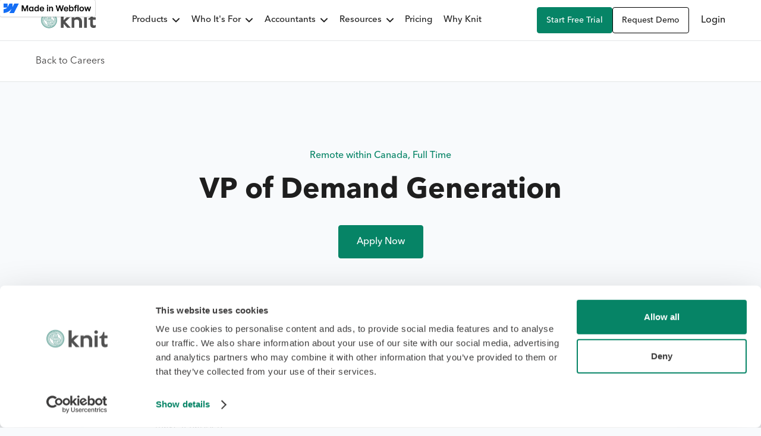

--- FILE ---
content_type: text/html; charset=utf-8
request_url: https://www.knitpeople.com/jobs/vp-demand-generation
body_size: 12629
content:
<!DOCTYPE html><!-- Last Published: Tue Dec 23 2025 02:08:05 GMT+0000 (Coordinated Universal Time) --><html data-wf-domain="www.knitpeople.com" data-wf-page="6579247fb72fa92e9eae119f" data-wf-site="5e1fe0dccb0d98007355f218" data-wf-status="1" lang="en-CA" data-wf-collection="6579247fb72fa92e9eae1188" data-wf-item-slug="vp-demand-generation"><head><meta charset="utf-8"/><title>VP of Demand Generation | Careers at Knit People</title><meta content="Join the Knit team in Toronto, Montreal or work remotely. Help us build payroll, payments, and HR solutions that are loved by thousands of customers." name="description"/><meta content="VP of Demand Generation | Careers at Knit People" property="og:title"/><meta content="Join the Knit team in Toronto, Montreal or work remotely. Help us build payroll, payments, and HR solutions that are loved by thousands of customers." property="og:description"/><meta content="VP of Demand Generation | Careers at Knit People" property="twitter:title"/><meta content="Join the Knit team in Toronto, Montreal or work remotely. Help us build payroll, payments, and HR solutions that are loved by thousands of customers." property="twitter:description"/><meta property="og:type" content="website"/><meta content="summary_large_image" name="twitter:card"/><meta content="width=device-width, initial-scale=1" name="viewport"/><link href="https://cdn.prod.website-files.com/5e1fe0dccb0d98007355f218/css/knit-people.webflow.shared.1729ae68d.min.css" rel="stylesheet" type="text/css"/><script type="text/javascript">!function(o,c){var n=c.documentElement,t=" w-mod-";n.className+=t+"js",("ontouchstart"in o||o.DocumentTouch&&c instanceof DocumentTouch)&&(n.className+=t+"touch")}(window,document);</script><link href="https://cdn.prod.website-files.com/5e1fe0dccb0d98007355f218/647556ffeeea08d132146dc1_Knit_logo.png" rel="shortcut icon" type="image/x-icon"/><link href="https://cdn.prod.website-files.com/5e1fe0dccb0d98007355f218/5e5816ac76537220550f0438_Knit-Logo-256x256.png" rel="apple-touch-icon"/><script id="Cookiebot" src="https://consent.cookiebot.com/uc.js" data-cbid="7086c7ef-9fba-410e-97b5-50960b94b4c8" data-blockingmode="auto" type="text/javascript"></script>

<script type="application/ld+json">
{
  "@context": "https://schema.org",
  "@type": "Organization",
  "name": "Knit",
  "url": "https://www.knitpeople.com/",
  "logo": "https://assets-global.website-files.com/5e1fe0dccb0d98007355f218/6530e1849d76619688747326_knit_logo.svg",
  "contactPoint": [{
    "@type": "ContactPoint",
    "telephone": "18887755648",
    "contactType": "customer service",
    "availableLanguage": ["en","Chinese (Traditional)"]
  },{
    "@type": "ContactPoint",
    "telephone": "18777638808",
    "contactType": "technical support",
    "availableLanguage": ["en","Chinese (Traditional)"]
  }],
  "sameAs": [
    "https://twitter.com/knitHQ",
    "https://www.facebook.com/KnitHQ/",
    "https://www.youtube.com/channel/UCu_lIKOzBjBGrj_MwtQX6Yw",
    "https://www.instagram.com/knit.people/",
    "https://www.linkedin.com/company/knitpeople/"
  ]
}
</script>

<!-- Disable the Viewport zoom function on the mobile phone -->
<meta name="viewport" content="width=device-width, initial-scale=1.0, maximum-scale=1.0, user-scalable=no">

<style>
  
  /* Set Webkit's default highlight color to transparent black on mobile devices; */
  * {
    -webkit-tap-highlight-color: rgba(0, 0, 0, 0);
  }
  
  /* Scrollbar hiding */
  body {
    scrollbar-width: none;
    /* Firefox */
    -ms-overflow-style: none;
    /* IE 10+ */
    overflow: -moz-scrollbars-none;
    /* Firefox */
  }
  
  /* WebKit */
  ::-webkit-scrollbar {
    display: none;
  }
  
  
</style><link rel="canonical" href="https://www.knitpeople.com/jobs/vp-demand-generation" />
</head><body class="knit-bg-light-gray"><div id="top" class="back-to-top-container"><div class="back-to-top-button-wrapper"><a href="#top" aria-label="Scroll to the top of the page." class="button-circle bg-primary-1 w-inline-block"><img src="https://cdn.prod.website-files.com/5e1fe0dccb0d98007355f218/5e1fe0dccb0d98861f55f244_icon-chevron-up.svg" alt=""/></a></div></div><div data-animation="default" class="knit-navbar w-nav" data-easing2="ease" data-easing="ease" data-collapse="medium" data-w-id="2e9a7d33-d209-ef1c-10ae-4426e70c18db" role="banner" data-duration="200" id="knit-navbar-section"><div class="knit-navbar-container w-container"><a href="/" aria-label="Visit the Knit website homepage" class="knit-brand w-nav-brand"><img src="https://cdn.prod.website-files.com/5e1fe0dccb0d98007355f218/6530e1849d76619688747326_knit_logo.svg" loading="eager" alt="Knit logo." class="full-height-cover-image"/></a><nav role="navigation" id="Kint-Nav-Wrapper-Full-Page" class="knit-nav-wrapper w-nav-menu"><div class="style-embed w-embed"><style>
  .knit-dropdown-toggle:hover .knit-arrow-icon {
    fill: #068466;
  }
 
 @media screen and (max-width: 991px) {
    #Kint-Nav-Wrapper-Full-Page {
      /*Standard */
      height: calc(100vh - 68px) !important;
      /*Firefox*/
      height: -moz-calc(100vh - 68px) !important;
      /*chrome safari*/
      height: -webkit-calc(100vh - 68px) !important;
    }

    .knit-dropdown .knit-dropdown-toggle .knit-arrow-icon {
      fill: #1e1e1e;
    }
  }

  .knit-arrow-icon {
    fill: #1e1e1e;
  }

  .knit-dropdown-toggle[aria-expanded="true"] .knit-arrow-icon  {
    fill: #068466;
  }
  
</style></div><div class="knit-nav-menu"><div data-hover="false" data-delay="0" class="knit-dropdown w-dropdown"><div class="knit-dropdown-toggle w-dropdown-toggle"><div>Products</div><div class="knit-arrow-icon-wrapper w-embed"><svg
     class="knit-arrow-icon"
     width="1em"
     height="1em"
     viewBox="0 0 12 7"
     fill="none"
     xmlns="http://www.w3.org/2000/svg"
     >
  <path
        fill-rule="evenodd"
        clip-rule="evenodd"
        d="M6 6.99996C5.74401 6.99996 5.48802 6.90196 5.29303 6.70697L0.293238 1.70718C-0.0977459 1.3162 -0.0977459 0.684222 0.293238 0.293238C0.684222 -0.0977459 1.3162 -0.0977459 1.70718 0.293238L6 4.58606L10.2928 0.293238C10.6838 -0.0977459 11.3158 -0.0977459 11.7068 0.293238C12.0977 0.684222 12.0977 1.3162 11.7068 1.70718L6.70697 6.70697C6.51198 6.90196 6.25599 6.99996 6 6.99996Z"
        />
</svg></div></div><nav class="knit-dropdown-list w-dropdown-list"><div class="w-layout-grid knit-dropdown-grid"><div id="w-node-b2e165ed-c0f5-4f08-8a4c-ee3fa923dcd4-ce158901" class="nav-card-wrapper"><div class="nav-list-title">Products</div><a id="w-node-b2e165ed-c0f5-4f08-8a4c-ee3fa923dcd7-ce158901" href="/product/payroll-software-canada" class="nav-card w-inline-block"><div class="nav-link-title">Payroll Software</div><p class="nav-link-describe">Automated payroll calculations, direct deposits, and tax filings</p></a><a href="/product/hr-software" class="nav-card w-inline-block"><div class="nav-link-title">HR &amp; Team</div><p class="nav-link-describe">Centralize HR records with self-service employee profiles</p></a><a href="/product/hiring-and-onboarding" class="nav-card w-inline-block"><div class="nav-link-title">Hiring &amp; Onboarding</div><p class="nav-link-describe">Digitally onboard new hires with automated workflows</p></a></div><div id="w-node-b2e165ed-c0f5-4f08-8a4c-ee3fa923dce6-ce158901" class="nav-card-wrapper"><div class="nav-list-title"></div><a href="/product/time-off-management" class="nav-card w-inline-block"><div class="nav-link-title">PTO Management</div><p class="nav-link-describe">Streamline vacation accruals and paid time off request</p></a><a href="/product/time-and-attendance" class="nav-card w-inline-block"><div class="nav-link-title">Time &amp; Attendance</div><p class="nav-link-describe">Integrated online timesheets, scheduling, and time clock</p></a><a href="/product/performance-management-software" class="nav-card w-inline-block"><div class="nav-link-title">Talent Management</div><p class="nav-link-describe">Periodic performance review and development</p></a></div><div id="w-node-b2e165ed-c0f5-4f08-8a4c-ee3fa923dd06-ce158901" class="nav-card-wrapper"><div class="nav-list-title"></div><a id="w-node-b2e165ed-c0f5-4f08-8a4c-ee3fa923dd08-ce158901" href="/product/compliance-management" class="nav-card w-inline-block"><div class="nav-link-title">Compliance Management</div><p class="nav-link-describe">Fully compliant payroll and HR solution</p></a><a href="/product/employer-of-record-services" class="nav-card w-inline-block"><div class="nav-link-title">Employer of Record Services</div><p class="nav-link-describe">Hire, onboard, and pay your team around the world</p></a><a href="/product/integrations/overview" class="nav-card w-inline-block"><div class="nav-link-title">Integrations</div><p class="nav-link-describe">Third party integrations</p></a></div></div></nav></div><div data-hover="false" data-delay="0" class="knit-dropdown w-dropdown"><div class="knit-dropdown-toggle w-dropdown-toggle"><div>Who It&#x27;s For</div><div class="knit-arrow-icon-wrapper w-embed"><svg
     class="knit-arrow-icon"
     width="1em"
     height="1em"
     viewBox="0 0 12 7"
     fill="none"
     xmlns="http://www.w3.org/2000/svg"
     >
  <path
        fill-rule="evenodd"
        clip-rule="evenodd"
        d="M6 6.99996C5.74401 6.99996 5.48802 6.90196 5.29303 6.70697L0.293238 1.70718C-0.0977459 1.3162 -0.0977459 0.684222 0.293238 0.293238C0.684222 -0.0977459 1.3162 -0.0977459 1.70718 0.293238L6 4.58606L10.2928 0.293238C10.6838 -0.0977459 11.3158 -0.0977459 11.7068 0.293238C12.0977 0.684222 12.0977 1.3162 11.7068 1.70718L6.70697 6.70697C6.51198 6.90196 6.25599 6.99996 6 6.99996Z"
        />
</svg></div></div><nav class="knit-dropdown-list w-dropdown-list"><div class="w-layout-grid knit-dropdown-two-grid"><div id="w-node-b2e165ed-c0f5-4f08-8a4c-ee3fa923dd1e-ce158901" class="nav-card-wrapper"><div class="nav-list-title">BUSINESS TYPE</div><a id="w-node-b2e165ed-c0f5-4f08-8a4c-ee3fa923dd21-ce158901" href="/solutions/new-businesses" class="nav-card w-inline-block"><div class="nav-link-title">New Businesses</div><p class="nav-link-describe">Hire, onboard, and pay your employees</p></a></div><div id="w-node-b2e165ed-c0f5-4f08-8a4c-ee3fa923dd30-ce158901" class="nav-card-wrapper"><div class="nav-list-title">BUSINESS SIZE</div><a id="w-node-b2e165ed-c0f5-4f08-8a4c-ee3fa923dd33-ce158901" href="/solutions/small-business" class="nav-card w-inline-block"><div class="nav-link-title">Small Business</div><p class="nav-link-describe">Simple and intuitive payroll for 1 to 100 employees</p></a><a href="/solutions/growing-businesses" class="nav-card w-inline-block"><div class="nav-link-title">Growing Businesses</div><p class="nav-link-describe">All in one payroll, benefits, and HR platform</p></a></div></div></nav></div><div data-hover="false" data-delay="0" class="knit-dropdown w-dropdown"><div class="knit-dropdown-toggle w-dropdown-toggle"><div>Accountants</div><div class="knit-arrow-icon-wrapper w-embed"><svg
     class="knit-arrow-icon"
     width="1em"
     height="1em"
     viewBox="0 0 12 7"
     fill="none"
     xmlns="http://www.w3.org/2000/svg"
     >
  <path
        fill-rule="evenodd"
        clip-rule="evenodd"
        d="M6 6.99996C5.74401 6.99996 5.48802 6.90196 5.29303 6.70697L0.293238 1.70718C-0.0977459 1.3162 -0.0977459 0.684222 0.293238 0.293238C0.684222 -0.0977459 1.3162 -0.0977459 1.70718 0.293238L6 4.58606L10.2928 0.293238C10.6838 -0.0977459 11.3158 -0.0977459 11.7068 0.293238C12.0977 0.684222 12.0977 1.3162 11.7068 1.70718L6.70697 6.70697C6.51198 6.90196 6.25599 6.99996 6 6.99996Z"
        />
</svg></div></div><nav class="knit-dropdown-list w-dropdown-list"><div class="w-layout-grid knit-dropdown-two-grid"><div id="w-node-b2e165ed-c0f5-4f08-8a4c-ee3fa923dd49-ce158901" class="nav-card-wrapper"><div class="nav-list-title">Partner Program</div><a id="w-node-b2e165ed-c0f5-4f08-8a4c-ee3fa923dd4c-ce158901" href="/partners/accountants" class="nav-card w-inline-block"><div class="nav-link-title">Become a Partner</div><p class="nav-link-describe">Partner with Knit and grow your accounting practice</p></a><a href="/partners-resource" class="nav-card w-inline-block"><div class="nav-link-title">Partner Resource</div><p class="nav-link-describe">Blogs, guides, helpful tips, and customer stories for accountants</p></a></div><div id="w-node-b2e165ed-c0f5-4f08-8a4c-ee3fa923dd56-ce158901" class="nav-card-wrapper"><div class="nav-list-title"></div><a id="w-node-b2e165ed-c0f5-4f08-8a4c-ee3fa923dd58-ce158901" href="/knit-professional" class="nav-card w-inline-block"><div class="nav-link-title">Knit Pro</div><p class="nav-link-describe">Modern payroll and payments for accountants or bookkeepers</p></a></div></div></nav></div><div data-hover="false" data-delay="0" class="knit-dropdown w-dropdown"><div class="knit-dropdown-toggle w-dropdown-toggle"><div>Resources</div><div class="knit-arrow-icon-wrapper w-embed"><svg
     class="knit-arrow-icon"
     width="1em"
     height="1em"
     viewBox="0 0 12 7"
     fill="none"
     xmlns="http://www.w3.org/2000/svg"
     >
  <path
        fill-rule="evenodd"
        clip-rule="evenodd"
        d="M6 6.99996C5.74401 6.99996 5.48802 6.90196 5.29303 6.70697L0.293238 1.70718C-0.0977459 1.3162 -0.0977459 0.684222 0.293238 0.293238C0.684222 -0.0977459 1.3162 -0.0977459 1.70718 0.293238L6 4.58606L10.2928 0.293238C10.6838 -0.0977459 11.3158 -0.0977459 11.7068 0.293238C12.0977 0.684222 12.0977 1.3162 11.7068 1.70718L6.70697 6.70697C6.51198 6.90196 6.25599 6.99996 6 6.99996Z"
        />
</svg></div></div><nav class="knit-dropdown-list w-dropdown-list"><div class="w-layout-grid knit-dropdown-grid"><div id="w-node-b2e165ed-c0f5-4f08-8a4c-ee3fa923dd64-ce158901" class="nav-card-wrapper"><div class="nav-list-title">HELP AND SUPPORT</div><a href="https://help.knitpeople.com/hc/en-us" target="_blank" class="nav-card w-inline-block"><div class="nav-link-title">Help and Support</div><p class="nav-link-describe">Video, answers, and step by step guides</p></a><a href="/blog" class="nav-card w-inline-block"><div class="nav-link-title">Blog</div><p class="nav-link-describe">Articles, guides and blogs to the latest payroll and HR topics</p></a><a id="w-node-b2e165ed-c0f5-4f08-8a4c-ee3fa923dd6c-ce158901" href="/global-hiring-guides" class="nav-card w-inline-block"><div class="nav-link-title">Global Hiring Guides</div><p class="nav-link-describe">Provides an up-to-date guide to the global market</p></a></div><div id="w-node-b2e165ed-c0f5-4f08-8a4c-ee3fa923dd7b-ce158901" class="nav-card-wrapper"><div class="nav-list-title"></div><a id="w-node-b2e165ed-c0f5-4f08-8a4c-ee3fa923dd7d-ce158901" href="/guides/best-payroll-software-canada" class="nav-card w-inline-block"><div class="nav-link-title">Payroll Software Comparison</div><p class="nav-link-describe">Comparison guide between different payroll providers</p></a><a href="/payroll-legislations/ei-cpp-information" class="nav-card w-inline-block"><div class="nav-link-title">Payroll Links &amp; Legislation</div><p class="nav-link-describe">Guide to the latest Canadian payroll laws and regulations</p></a></div><div id="w-node-b2e165ed-c0f5-4f08-8a4c-ee3fa923dd8c-ce158901" class="nav-card-wrapper"><div class="nav-list-title"></div><a href="/security" class="nav-card w-inline-block"><div class="nav-link-title">Trust &amp; Security</div><p class="nav-link-describe">Data security and privacy</p></a><a href="/tools/employee-cost-calculator" class="nav-card w-inline-block"><div class="nav-link-title">Employee Cost Calculator</div><p class="nav-link-describe">Help you effectively manage global employee cost budgets</p></a></div></div></nav></div><a href="/pricing" class="knit-nav-link w-nav-link">Pricing</a><a href="/why-knit" class="knit-nav-link w-nav-link">Why Knit</a></div><div class="knit-button-link-wrapper"><a href="https://knitapps.com/company_onboarding/account_creations/new" class="trial-link hover-shadows-link w-nav-link">Start free trial</a><a href="https://outlook.office365.com/owa/calendar/Welcome@knitpeople.com/bookings/" class="request-demo-link hover-shadows-link_2 hover-primary-color w-nav-link">Request Demo</a></div><div class="script-embed w-embed w-script"><script>
    document.addEventListener("DOMContentLoaded", function () {
      const navMenu = document.querySelector(".knit-nav-menu");
      const navWrapper = document.querySelector(".knit-nav-wrapper");
      let mapNavBlockList = getMapNavBlockList();

      function getMapNavBlockList() {
        const list = [];
        if (
          !!navWrapper &&
          window.getComputedStyle(navWrapper).getPropertyValue("display") !==
          "none"
        ) {
          let specialWidth = 1253; // 1380,1253
          const navItems = navMenu.children;
          for (i = navMenu.children?.length - 1; i >= 0; i--) {
            // 元素必须不可为none，根据每个link元素的clientWidth，自定义specialWidth属性
            specialWidth =
              i === navItems.length - 1
                ? specialWidth
                : specialWidth - navItems[i + 1].clientWidth;
            list.unshift({
              specialWidth,
              item: navItems[i],
            });
          }
        }
        return list;
      }

      function checkLinkVisibility() {
        const windowWidth =
          window.innerWidth ||
          document.documentElement.clientWidth ||
          document.body.clientWidth;
        if (windowWidth > 991) {
          // 初始化getMapNavBlockList，可为空数组
          mapNavBlockList = !!mapNavBlockList.length
            ? mapNavBlockList
            : getMapNavBlockList();
          for (i = mapNavBlockList.length - 1; i >= 0; i--) {
            if (windowWidth <= mapNavBlockList[i].specialWidth) {
              mapNavBlockList[i].item.style.display = "none";
            } else {
              mapNavBlockList[i].item.style.display = "";
            }
          }
        } else {
          for (i = navMenu.children.length - 1; i >= 0; i--) {
            navMenu.children[i].style.display = "";
          }
        }
      }

      // init
      checkLinkVisibility();

      window.addEventListener("resize", checkLinkVisibility);
    });
  </script></div></nav><div class="login-link-wrapper"><a href="https://www.knitapps.com/login" class="login-link">Login</a></div><div class="knit-menu-button w-nav-button"><div data-is-ix2-target="1" class="hamburger-lottie" data-w-id="a85df66c-ca0d-1f28-5c27-b4c28c2b3263" data-animation-type="lottie" data-src="https://cdn.prod.website-files.com/5e1fe0dccb0d98007355f218/6455c20da91f317cc8e0cc51_hamburger_menu_icon.json" data-loop="0" data-direction="1" data-autoplay="0" data-renderer="svg" data-duration="0.4"></div></div></div><div class="script-embed w-embed w-script"><style>
  .on-scroll {
    box-shadow: 0 0 8px rgb(0 0 0 / 10%);
  }
</style>
<script>
    document.addEventListener("DOMContentLoaded", function () {
      function throttle(func, wait) {
        let timeout = null;
        return function (...args) {
          if (!timeout) {
            timeout = setTimeout(() => {
              func.apply(this, args)
              timeout = null;
            }, wait)
          }
        }
      }

      // 主要为了添加box-shadow
      function handleAddClass() {
        const navbar = document.getElementById('knit-navbar-section');
        if (document.documentElement.scrollTop > 0) {
          navbar?.classList.add('on-scroll');
        } else {
          navbar?.classList.remove('on-scroll');
        }
      }

      const handleAddClassThrottle = throttle(handleAddClass, 100);

      window.addEventListener('scroll', handleAddClassThrottle);

    })

</script></div></div><div data-animation="over-left" data-collapse="medium" data-duration="400" data-easing="ease" data-easing2="ease" role="banner" class="knit-breadcrumb w-nav"><div class="knit-navbar-container w-container"><a href="/careers" class="knit-link w-inline-block"><div>Back to Careers</div></a></div></div><div class="knit-section"><div class="knit-top-container w-container"><div class="careers-main-wrapper"><div class="categorical-text flex-box to-view-slide-from-bottom"><div>Remote within Canada</div><div>, </div><div>Full Time</div></div><h1>VP of Demand Generation</h1><a href="#apply-now" class="knit-primary-button hover-shadows-link w-button">Apply Now</a></div></div></div><div><div class="knit-container max_998 shadows-bg-radius"><div class="change-marginr_l_60"><div class="_2xcd-article w-richtext"><p>Knit strive to <strong>Aim Big</strong> so that our teams can <strong>Be Great</strong> and as a company we can <strong>Beloved by Customers</strong>. We empower our customers with a simple and easy to use platform weaving payments, localized compliance and HR into an all-in-one modern system. We make on-boarding, managing and paying employees worldwide easy, low-cost and compliant. We’re growing, and we need amazing people to make it happen. </p><p>Knit People is looking for a VP of Demand Generation join our team and be responsible for every aspect of the sales and marketing process from creating, managing lead generation programs to executing integrated marketing campaigns using tactics like outbound marketing campaigns, webinars, digital advertising and social networking.</p><p>‍</p><p><strong>Responsibilities</strong></p><ul role="list"><li>Create, manage and execute lead generation programs in partnership with sales team to drive leads from targeted accounts.</li><li>Take the lead on project planning for campaigns, including sales readiness, targeting and list acquisition, email marketing strategy, tracking and measurement.</li><li>Develop demand generation strategy for key events to drive audience acquisition.</li><li>Build reports and dashboards in Close CRM to provide visibility into marketing campaign results and measure campaign effectiveness, including outbound marketing metrics, lead distribution, opportunity stages, pipeline contribution, and ROI.</li><li>Develop content and update web site, blogs, LinkedIn and other social sites, syndicating content wherever possible to drive traffic, create awareness and grow demand with target audience.</li></ul><p>‍</p><p>‍<strong>Qualifications</strong></p><ul role="list"><li>Minimum of 5-7 years’ experience in a high-tech B2B demand generation role.</li><li>Bachelor&#x27;s degree in Marketing or Business or comparable education/experience.</li><li>Proven track record of creating and executing integrated marketing campaigns using tactics that include outbound marketing campaigns, webinars, digital advertising, and social networking.</li><li>Experience building, launching, and reporting on campaigns using, ConvertKit and Close CRM, Segment, and Google Analytics.</li><li>Experience developing and managing multiple marketing programs simultaneously.</li><li>Experience using inbound marketing and content marketing to generate more qualified leads.</li><li>Knowledge of the B2B purchase process and how to identify opportunities to create demand and help accelerate opportunities.</li><li>Familiarity with the technology sales cycle and how to employ marketing communication strategies to nurture leads, drive adoption and accelerate growth.</li><li>Experience with targeting and segmentation to build prospect lists for demand generation campaigns.</li></ul><p>‍</p><p><strong>Interested?!</strong></p><p>If you want to work in a highly collaborative environment and are committed to making a difference, we’d like to meet you. If you do not meet all the requirements, we’d still love to hear from you – just drop us a line to convince us you’re the best fit!</p><p>We truly appreciate all interest and will happily reply to qualified candidates.<br/><br/>Knit is committed to providing accommodations for all persons with disabilities. If at any point in the recruitment process you require accommodation, please let us know.</p></div></div></div></div><main id="apply-now" class="knit-section anchor-paddingt"><div class="knit-container max_720 shadows-bg-radius"><div><h2 class="text-align-center marginb_48">Apply for this position</h2><div class="no-marginb w-form"><form id="wf-form-Careers-Application" name="wf-form-Careers-Application" data-name="Careers Application" method="get" data-wf-page-id="6579247fb72fa92e9eae119f" data-wf-element-id="b92e7037-6cff-1407-e6da-c421889e6352"><div class="form-group"><div class="form-grid-halves"><div><label for="First-Name-2" class="form-label">First Name <span class="red_asterik">*</span></label><input class="form-input w-input" maxlength="256" name="First-Name-2" data-name="First Name 2" placeholder="" type="text" id="First-Name-2" required=""/></div><div><label for="" class="form-label">Last Name <span class="red_asterik">*</span></label><input class="form-input w-input" maxlength="256" name="Last-Name-2" data-name="Last Name 2" placeholder="" type="text" id="Last-Name-2"/></div></div></div><div class="form-group"><label for="" class="form-label">Email Address <span class="red_asterik">*</span></label><input class="form-input w-input" maxlength="256" name="field-2" data-name="Field 2" placeholder="" type="email" id="field-2" required=""/></div><div class="form-group"><label for="Phone-2" class="form-label">Phone Number <span class="red_asterik">*</span></label><input class="form-input w-input" maxlength="256" name="Phone-2" data-name="Phone 2" placeholder="" type="tel" id="Phone-2" required=""/></div><div class="form-group"><label for="Address-2" class="form-label">Address <span class="red_asterik">*</span></label><input class="form-input w-input" maxlength="256" name="Address-2" data-name="Address 2" placeholder="" type="text" id="Address-2" required=""/></div><div class="form-grid-one-third"><div><label for="City-3" class="form-label">City</label><input class="form-input w-input" maxlength="256" name="City-3" data-name="City 3" placeholder="" type="text" id="City-3" required=""/></div><div><label for="State_Province-2" class="form-label">State/Province</label><input class="form-input w-input" maxlength="256" name="State_Province-2" data-name="State Province 2" placeholder="" type="text" id="State_Province-2" required=""/></div><div><label for="City-3" class="form-label">Zip/Postal</label><input class="form-input w-input" maxlength="256" name="City-2" data-name="City 2" placeholder="" type="text" id="City-2" required=""/></div></div><div class="form-group"><label for="Resume_URL-2" class="form-label">Resume URL: <span class="red_asterik">*</span></label><input class="form-input w-input" maxlength="256" name="Resume_URL-2" data-name="Resume URL 2" placeholder="" type="text" id="Resume_URL-2" required=""/></div><div class="form-group"><label for="Linkedin_URL-3" class="form-label">LinkedIn Profile URL: </label><input class="form-input w-input" maxlength="256" name="Linkedin_URL-2" data-name="Linkedin URL 2" placeholder="" type="text" id="Linkedin_URL-2"/></div><div class="form-group"><label for="Website_blog_portfolio-2" class="form-label">Website, Blog or Portfolio: <span class="red_asterik">*</span></label><input class="form-input w-input" maxlength="256" name="Website_blog_portfolio-2" data-name="Website Blog Portfolio 2" placeholder="" type="text" id="Website_blog_portfolio-2" required=""/></div><div class="form-group"><label for="Desired_salary-2" class="form-label">Desired Salary: <span class="red_asterik">*</span></label><input class="form-input w-input" maxlength="256" name="Desired_salary-2" data-name="Desired Salary 2" placeholder="" type="number" id="Desired_salary-2" required=""/></div><div class="form-group"><label for="150_words_introduction-2" class="form-label">Introduce yourself in 150 words or less: <span class="red_asterik">*</span></label><textarea id="150_words_introduction-2" name="150_words_introduction-2" maxlength="5000" data-name="150 Words Introduction 2" placeholder="" required="" class="form-input text-area-input w-input"></textarea></div><div class="justify-content-center margint_56"><input id="Job-Application" type="submit" data-wait="Please wait..." class="knit-primary-button hover-shadows-link w-button" value="Submit Application"/></div></form><div class="form-feedback bg-success w-form-done"><div>Thank you! Your submission has been received!</div></div><div class="form-feedback bg-error w-form-fail"><div>Oops! Something went wrong while submitting the form.</div></div></div></div></div></main><div class="bg-white"><div class="knit-container footer w-container"><div class="footer-boundary"></div><a aria-label="Visit the Knit website homepage." href="/" class="knit-footer-logo-wrapper w-inline-block"><img src="https://cdn.prod.website-files.com/5e1fe0dccb0d98007355f218/63bd13eb1475ef7b49f8e2c5_Knit_Logo_Main.svg" alt="Knit logo."/></a><div class="w-layout-grid footer-colums-grid"><div id="w-node-b7690617-0fa2-bb19-a522-6c2fe8bfffc6-e8bfffaa" class="footer-colum"><h6 class="footer-link-title">Platform &amp; Services</h6><ul role="list" class="footer-link-list w-list-unstyled"><li><a href="/product/payroll-software-canada" class="knit-footer-link">Payroll Software</a></li><li><a href="/product/hr-software" class="knit-footer-link">HR &amp; Team</a></li><li><a href="/product/hiring-and-onboarding" class="knit-footer-link">Hiring &amp; Onboarding</a></li><li><a href="/product/time-off-management" class="knit-footer-link">PTO Management</a></li><li><a href="/product/time-and-attendance" class="knit-footer-link">Time &amp; Attendance</a></li><li><a href="/product/performance-management-software" class="knit-footer-link">Talent Management</a></li><li><a href="/product/compliance-management" class="knit-footer-link">Compliance Management</a></li><li><a href="/product/employer-of-record-services" class="knit-footer-link">Employer of Record Services</a></li><li><a href="/product/integrations/overview" class="knit-footer-link">Integrations</a></li></ul></div><div id="w-node-b7690617-0fa2-bb19-a522-6c2fe8bfffb0-e8bfffaa" class="footer-colum"><h6 class="footer-link-title">Company</h6><ul role="list" class="footer-link-list w-list-unstyled"><li><a href="/why-knit" class="knit-footer-link">Why Knit</a></li><li><a href="/customer-reviews" class="knit-footer-link">Customer Reviews</a></li><li><a href="/pricing" class="knit-footer-link">Pricing</a></li><li><a href="/aboutus" class="knit-footer-link">About Us</a></li><li><a href="/contact-us" class="knit-footer-link">Contact Us</a></li><li><a href="/careers" class="knit-footer-link">Careers</a></li><li><a href="/sitemap" class="knit-footer-link">Site Map</a></li></ul></div><div id="w-node-b7690617-0fa2-bb19-a522-6c2fe8bfffdc-e8bfffaa" class="footer-colum"><h6 class="footer-link-title">Resources</h6><ul role="list" class="footer-link-list w-list-unstyled"><li><a href="https://help.knitpeople.com/hc/en-us" class="knit-footer-link">Help and Support</a></li><li><a href="/blog" class="knit-footer-link">Blog</a></li><li><a href="/global-hiring-guides" class="knit-footer-link">Global Hiring Guides</a></li><li><a href="/guides/best-payroll-software-canada" class="knit-footer-link">Payroll Software Comparison</a></li><li><a href="/payroll-legislations/ei-cpp-information" class="knit-footer-link">Payroll Links &amp; Legislation</a></li><li><a href="/tools/employee-cost-calculator" class="knit-footer-link">Employee Cost Calculator</a></li><li><a href="/security" class="knit-footer-link">Trust &amp; Security</a></li><li><a href="/faq" class="knit-footer-link">FAQs</a></li></ul></div><div id="w-node-b7690617-0fa2-bb19-a522-6c2fe8bffff2-e8bfffaa" class="footer-colum"><h6 class="footer-link-title">Contact Us</h6><div class="w-layout-grid footer-contach-grid"><div><div class="footer-contach-title">Sales: </div><a href="tel:18887755648" class="knit-footer-block-link">1-888-775-5648</a><a href="mailto:hello@knitpeople.com?subject=Web%20%7C%7C%20Payroll%20Sales%20Inquiry" class="knit-footer-block-link">hello@knitpeople.com</a></div><div><div class="footer-contach-title">Support: </div><a href="tel:18777638808" class="knit-footer-block-link">1-877-763-8808</a><a href="mailto:support@knitpeople.com?subject=Web%20%7C%7C%20Payroll%20Support%20Inquiry%20" class="knit-footer-link">support@knitpeople.com</a></div><div><div class="footer-contach-title">Hours of Operation:</div><div>Mon-Fri: 9:00am - 8:00pm EST</div></div></div></div></div><div class="social-wrapper"><ul role="list" class="social-icons-list w-list-unstyled"><li class="list-item"><a aria-label="Visit our Twitter social page." href="https://twitter.com/knitHQ" target="_blank" class="social-icon-wrapper w-inline-block"><img src="https://cdn.prod.website-files.com/5e1fe0dccb0d98007355f218/63be56a6c9d13e38f6baad09_Vector%20(3).svg" alt="twitter logo." class="social-icon"/></a></li><li class="list-item"><a aria-label="Visit our Linkedin social page." href="https://www.linkedin.com/company/knitpeople/" target="_blank" class="social-icon-wrapper w-inline-block"><img src="https://cdn.prod.website-files.com/5e1fe0dccb0d98007355f218/63be56a68da59c31dc81b3c8_Vector%20(5).svg" alt="linkedin logo." class="social-icon"/></a></li><li class="list-item"><a aria-label="Visit our Instagram social page." href="https://www.instagram.com/knit.people/" target="_blank" class="social-icon-wrapper w-inline-block"><img src="https://cdn.prod.website-files.com/5e1fe0dccb0d98007355f218/63be56a52ba7e2f94f49c5b6_Vector%20(6).svg" alt="instagram logo." class="social-icon"/></a></li><li class="list-item"><a aria-label="Visit our Facebook social page." href="https://www.facebook.com/knitHQ/" target="_blank" class="social-icon-wrapper w-inline-block"><img src="https://cdn.prod.website-files.com/5e1fe0dccb0d98007355f218/63be56a5f1dcf79d1860b56f_Vector%20(2).svg" alt="facebook logo." class="social-icon"/></a></li><li class="list-item"><a aria-label="Visit our Youtube social page." href="https://www.youtube.com/channel/UCu_lIKOzBjBGrj_MwtQX6Yw" target="_blank" class="social-icon-wrapper w-inline-block"><img src="https://cdn.prod.website-files.com/5e1fe0dccb0d98007355f218/63be56a5dddeaf3f96c3c310_Vector%20(4).svg" alt="youtube logo." class="social-icon"/></a></li></ul><div data-hover="false" data-delay="0" class="language-dropdown w-dropdown"><div class="currrent-language-toggle w-dropdown-toggle"><div class="earth-embed w-embed"><svg class="knit-earth-icon" xmlns="http://www.w3.org/2000/svg" width="100%" height="100%" viewBox="0 0 20 20" fill="none">
  <line x1="1" y1="7.2" x2="19" y2="7.2" stroke="black" stroke-width="1.6"/>
  <line x1="1" y1="13.2" x2="19" y2="13.2" stroke="black" stroke-width="1.6"/>
  <path d="M9.5087 1C4.50781 6.5 5.0106 14.5 10.0105 19" stroke="black" stroke-width="1.6"/>
  <path d="M10.5089 1C15.5098 6.5 15.007 14.5 10.0071 19" stroke="black" stroke-width="1.6"/>
  <circle cx="10" cy="10" r="9.2" stroke="black" stroke-width="1.6"/>
</svg></div><div class="language-text">Canada</div><div class="language-arrow-wrapper w-embed"><svg class="language-arrow-icon" xmlns="http://www.w3.org/2000/svg" width="100%" height="100%" viewBox="0 0 12 8" fill="none">
  <path fill-rule="evenodd" clip-rule="evenodd" d="M6 7.49996C5.74401 7.49996 5.48802 7.40196 5.29303 7.20697L0.293238 2.20718C-0.0977459 1.8162 -0.0977459 1.18422 0.293238 0.793238C0.684222 0.402254 1.3162 0.402254 1.70718 0.793238L6 5.08606L10.2928 0.793238C10.6838 0.402254 11.3158 0.402254 11.7068 0.793238C12.0977 1.18422 12.0977 1.8162 11.7068 2.20718L6.70697 7.20697C6.51198 7.40196 6.25599 7.49996 6 7.49996Z" fill="black"/>
</svg></div></div><nav class="language-expandable-content w-dropdown-list"><div class="language-content"><div class="w-embed"><a class="language-item w--current" href="javascript:void(0)" onclick="location.reload()">Canada</a></div><a href="https://www.knitpeople.com.cn/" class="language-item w-inline-block"><div>China（中国）</div></a></div></nav></div></div><div class="footer-description"><div>© 2023. All Rights Reserved.</div><div class="bottom-footer-link-wrapper"><a href="/terms-and-conditions" class="knit-link">Terms</a><a href="/privacy-policy" class="knit-link">Privacy</a><a href="/licenses" class="knit-link">Licenses</a></div><div>Knit · Made in Toronto</div></div></div><div class="native-modal-overlay"><div class="style-embed w-embed"><style>
  /* 模态框背景遮罩层样式 */
  .native-modal-overlay {
    position: fixed;
    top: 0;
    left: 0;
    width: 100%;
    height: 100%;
    background-color: rgba(0, 0, 0, 0.5);
    align-items: center;
    justify-content: center;
    opacity: 0;
    transition: opacity 0.3s linear 0.3s;
    display: none;
    z-index: 10000;
  }

  /* 模态框内容样式 */
  .native-modal-content {
    box-shadow: 0 2px 6px rgba(0, 0, 0, 0.3);
    opacity: 0;
    transform: translateY(-20px);
    transition: opacity 0.3s, transform 0.3s;
  }

  /* 动画效果：渐入 */
  .native-modal-overlay.fade-in {
    opacity: 1;
    transition: opacity 0.3s;
  }

  /* 动画效果：渐出 */
  .native-modal-overlay.fade-out {
    opacity: 0;
    transition: opacity 0.3s, visibility 0s linear 0.3s;
  }

  /* 动画效果：模态框进入 */
  .native-modal-content.slide-in {
    opacity: 1;
    transform: translateY(0);
    transition: opacity 0.3s, transform 0.3s;
  }

  /* 动画效果：模态框退出 */
  .native-modal-content.slide-out {
    opacity: 0;
    transform: translateY(-20px);
    transition: opacity 0.3s, transform 0.3s;
  }
</style></div><div class="native-modal-content"><h2 class="modal-content-heading">欢迎来到 Knit</h2><p class="modal-heading-paragraph">要查看专为您所在国家/地区设计的产品，请前往中国网站。</p><div class="native-modal-handle-wrapper"><a native-modal-element="close" href="#" class="modal-confirm-btn w-button">继续访问</a><a href="https://www.knitpeople.com.cn/" class="go-home-button hover-shadows-link w-inline-block"><div>前往中国网站</div></a></div></div><div class="script-embed w-embed w-script"><script>
  const modal = document.querySelector(".native-modal-overlay");
  const modalContent = document.querySelector(".native-modal-content");
  const closeButton = document.querySelector("[native-modal-element='close']");

  // 打开模态框
  function openModal() {
    modal.style.display = "flex";
    modal.classList.add("fade-in");
    setTimeout(function () {
      modalContent.classList.add("slide-in");
    }, 100);
  }

  // 关闭模态框
  function closeModal() {
    sessionStorage.setItem("isStayCurrentPage", true); 

    modalContent.classList.remove("slide-in");
    modalContent.classList.add("slide-out");
    setTimeout(function () {
      modal.classList.remove("fade-in");
      modalContent.classList.remove("slide-out");
      modal.style.display = "none";
    }, 300);
  }

  closeButton?.addEventListener("click", function () {
    closeModal()
  });

  // 获取用户的IP地址和国家/地区信息
  function getUserIP() {
    return new Promise((resolve, reject) => {
      const xhr = new XMLHttpRequest();
      xhr.open('GET', 'https://ipinfo.io/json', true);
      xhr.onreadystatechange = function () {
        if (xhr.readyState === 4) {
          if (xhr.status === 200) {
            resolve(JSON.parse(xhr.responseText));
          } else {
            reject(new Error('Failed to fetch IP information'));
          }
        }
      };
      xhr.send();
    });
  }

  async function redirectToPageByCountry() {
    if(!!sessionStorage.getItem("isStayCurrentPage")){
      return
    }
    try {
      const { country } = await getUserIP();
      // 'HK', 'MO', 'TW'
      if (['CN'].includes(country)) {
        openModal()
      }
    } catch (error) {
      console.log(error);
    }
  }

  redirectToPageByCountry()

</script></div></div></div><script src="https://d3e54v103j8qbb.cloudfront.net/js/jquery-3.5.1.min.dc5e7f18c8.js?site=5e1fe0dccb0d98007355f218" type="text/javascript" integrity="sha256-9/aliU8dGd2tb6OSsuzixeV4y/faTqgFtohetphbbj0=" crossorigin="anonymous"></script><script src="https://cdn.prod.website-files.com/5e1fe0dccb0d98007355f218/js/webflow.schunk.e0c428ff9737f919.js" type="text/javascript"></script><script src="https://cdn.prod.website-files.com/5e1fe0dccb0d98007355f218/js/webflow.schunk.a00602fd73fc2da2.js" type="text/javascript"></script><script src="https://cdn.prod.website-files.com/5e1fe0dccb0d98007355f218/js/webflow.eb21aef2.11b536717f959d25.js" type="text/javascript"></script><script>
  // 监听页面加载完成和Cookiebot同意事件
  function handleConsentCheck() {
    if (typeof Cookiebot !== 'undefined' && Cookiebot.consent && Cookiebot.consent.statistics) {
      loadSegment();
    }
  }

  function loadSegment() {
    var analytics = (window.analytics = window.analytics || []);
    if (!analytics.initialize)
      if (analytics.invoked)
        window.console && console.error && console.error("Segment snippet included twice.");
      else {
        analytics.invoked = !0;
        analytics.methods = ["trackSubmit", "trackClick", "trackLink", "trackForm", "pageview", "identify", "reset", "group", "track", "ready", "alias", "debug", "page", "once", "off", "on", "addSourceMiddleware", "addIntegrationMiddleware", "setAnonymousId", "addDestinationMiddleware",];
        analytics.factory = function (e) {
          return function () {
            if (window.analytics.initialized)
              return window.analytics[e].apply(window.analytics, arguments);
            var i = Array.prototype.slice.call(arguments);
            i.unshift(e);
            analytics.push(i);
            return analytics;
          }
            ;
        }
          ;
        for (var i = 0; i < analytics.methods.length; i++) {
          var key = analytics.methods[i];
          analytics[key] = analytics.factory(key);
        }
        analytics.load = function (key, i) {
          var t = document.createElement("script");
          t.type = "text/javascript";
          t.async = !0;
          t.src = "https://cdn.segment.com/analytics.js/v1/" + key + "/analytics.min.js";
          document.head.appendChild(t);
          analytics._loadOptions = i;
        }
          ;
        var segmentKey = window.location.hostname === "www.knitpeople.com" ? "pR6y5gKRCZLUZaM2iPdEr7dXd4MVBiVT" : "sIyfSWKRb3UfPXe61ANRyLXeezR92kbY";
        analytics._writeKey = segmentKey;
        analytics.SNIPPET_VERSION = "4.16.1";
        analytics.load(segmentKey);
        analytics.page();
      }
  }

  document.addEventListener('DOMContentLoaded', handleConsentCheck);
  window.addEventListener('CookiebotOnAccept', handleConsentCheck);
</script></body></html>

--- FILE ---
content_type: image/svg+xml
request_url: https://cdn.prod.website-files.com/5e1fe0dccb0d98007355f218/63bd13eb1475ef7b49f8e2c5_Knit_Logo_Main.svg
body_size: 7955
content:
<svg width="92" height="28" viewBox="0 0 92 28" fill="none" xmlns="http://www.w3.org/2000/svg">
<g clip-path="url(#clip0_3916_672)">
<path d="M38.2265 1.44189H33.6523V26.6228H38.2265V1.44189Z" fill="#515151"/>
<path d="M49.9046 26.6136L40.958 16.7686L48.8138 9.25195H43.2405L38.043 14.1561V19.702L44.2396 26.6136H49.9046Z" fill="#515151"/>
<path d="M68.4028 26.6135H63.627V16.9702C63.627 16.2827 63.517 15.6868 63.3061 15.1643C63.0953 14.6418 62.8111 14.211 62.4536 13.8718C62.0961 13.5327 61.6928 13.276 61.2345 13.111C60.7761 12.946 60.3086 12.8635 59.8228 12.8635C59.0895 12.8635 58.3653 12.9918 57.6595 13.2485C56.9536 13.5052 56.3028 13.9085 55.7253 14.4585V26.6227H51.252V9.25184H55.7253L55.762 10.6818C56.0461 10.3977 56.4036 10.1318 56.8253 9.88434C57.247 9.63684 57.6778 9.43517 58.1361 9.27017C58.5853 9.10517 59.0528 8.97684 59.5295 8.88517C60.0061 8.7935 60.4645 8.75684 60.9045 8.75684C61.8761 8.75684 62.8111 8.91267 63.7095 9.22434C64.6078 9.536 65.3961 10.0127 66.0928 10.6452C66.7895 11.2868 67.3486 12.1118 67.7703 13.1293C68.192 14.1468 68.4028 15.3477 68.4028 16.741V26.6135Z" fill="#515151"/>
<path d="M76.3402 9.21533H71.8027V26.6137H76.3402V9.21533Z" fill="#515151"/>
<path d="M74.076 6.64857C75.5152 6.64857 76.6793 5.4844 76.6793 4.04523C76.6793 2.60606 75.5152 1.44189 74.076 1.44189C72.6368 1.44189 71.4727 2.60606 71.4727 4.04523C71.4727 5.4844 72.6368 6.64857 74.076 6.64857Z" fill="#515151"/>
<path d="M90.807 25.9076C90.3211 26.2192 89.7528 26.4484 89.1203 26.6042C88.4786 26.7601 87.837 26.8334 87.1953 26.8334C86.0678 26.8334 85.7195 26.6959 84.9403 26.4209C84.1703 26.1459 83.547 25.7242 83.0795 25.1467C82.612 24.5692 82.282 23.8451 82.0711 22.9559C81.8603 22.0759 81.7595 21.0309 81.7595 19.8392V13.2484H78.9453V11.0942C80.4945 10.4526 81.7503 9.80173 82.7036 8.5459C83.6661 7.29006 84.0236 5.95173 84.3811 3.93506H86.242V9.24256H90.7795V13.2484H86.242V20.1784C86.242 20.6642 86.3061 21.0584 86.4253 21.3701C86.5445 21.6817 86.7095 21.9201 86.902 22.1034C87.1036 22.2776 87.3236 22.4059 87.5803 22.4701C87.837 22.5342 88.1028 22.5709 88.3961 22.5709C89.2853 22.5709 90.4403 22.0209 90.8161 21.7092V25.9076H90.807Z" fill="#515151"/>
<path d="M18.8571 20.0774C18.8663 20.0682 18.8663 20.0499 18.8754 20.0316C18.9488 19.7291 18.9763 19.4174 18.9488 19.1057C18.9304 18.8307 18.8663 18.5557 18.7654 18.2991C18.4079 17.3549 17.5554 16.6216 16.5196 16.3649C16.5013 16.3649 16.4921 16.3649 16.4646 16.3649C16.3179 16.8782 16.3179 17.3824 16.4463 17.8957C16.6021 18.5007 16.9321 19.0141 17.4271 19.4266C17.8304 19.7657 18.4538 20.0407 18.8571 20.0774ZM10.8271 7.92241C10.8179 7.94074 10.8179 7.94991 10.8179 7.95908C10.7079 8.38074 10.6988 8.80241 10.7813 9.23324C10.9371 10.0032 11.3313 10.6174 11.9821 11.0849C12.3671 11.3599 12.7979 11.5341 13.2654 11.6166C13.2929 11.6257 13.3204 11.6349 13.3479 11.6166C13.3571 11.5982 13.3571 11.5799 13.3663 11.5524C13.3938 11.3966 13.4121 11.2407 13.4213 11.0849C13.4304 10.7366 13.3846 10.3974 13.2838 10.0582C13.1279 9.53574 12.8529 9.07741 12.4404 8.70158C12.0004 8.29824 11.4779 8.05074 10.8913 7.93158C10.8638 7.92241 10.8454 7.92241 10.8271 7.92241ZM7.87542 8.92158C7.84792 8.94908 7.82959 8.96741 7.82042 8.98574C7.74709 9.08658 7.66459 9.17824 7.59126 9.27908C7.42625 9.50824 7.27959 9.75574 7.13292 10.0032C7.11459 10.0399 7.10542 10.0857 7.11459 10.1316C7.15126 10.3424 7.19709 10.5624 7.26125 10.7732C8.04042 13.5966 10.6621 15.5582 13.6321 15.6132C13.8613 15.6224 14.0996 15.6041 14.3288 15.5949C14.5213 15.5766 14.7046 15.5582 14.8971 15.5307C15.0621 15.5032 15.2179 15.4849 15.3829 15.4666C15.7038 15.4391 16.0338 15.4482 16.3546 15.4941C16.8038 15.5582 17.2346 15.6957 17.6471 15.8974C18.8663 16.5116 19.7738 17.7216 19.8196 19.2524C19.8288 19.5091 19.8104 19.7566 19.7646 20.0041C19.7554 20.0407 19.7554 20.0774 19.7463 20.1141C19.7738 20.1141 19.8013 20.1141 19.8288 20.1141C19.8563 20.1141 19.8746 20.1049 19.9021 20.1049C20.1679 20.0682 20.4246 19.9949 20.6721 19.9032C20.6904 19.8941 20.7088 19.8849 20.7179 19.8757C20.7179 19.8299 20.7271 19.7841 20.7179 19.7382C20.7179 19.5182 20.7179 19.2982 20.7088 19.0782C20.6996 18.8674 20.6721 18.6566 20.6446 18.4549C20.6171 18.2349 20.5804 18.0241 20.5163 17.8132C20.3788 17.3182 20.1588 16.8599 19.8746 16.4291C19.5813 15.9891 19.2329 15.5857 18.8113 15.2557C18.2888 14.8432 17.6838 14.5682 17.0329 14.4032C16.6938 14.3207 16.3546 14.2657 16.0063 14.2474C15.6304 14.2291 15.2454 14.2474 14.8696 14.3116C14.6404 14.3482 14.4021 14.3849 14.1638 14.3941C13.7696 14.4216 13.3663 14.4032 12.9721 14.3482C12.6696 14.3024 12.3671 14.2474 12.0646 14.1557C10.2313 13.6149 8.81042 12.2766 8.19626 10.5166C8.04042 10.0674 7.93042 9.59991 7.89376 9.12324C7.89376 9.08658 7.88459 9.05908 7.88459 9.02241C7.88459 9.00408 7.88459 8.97658 7.87542 8.92158ZM21.5704 19.3257C21.5979 19.3074 21.6163 19.2982 21.6254 19.2799C21.6988 19.2066 21.7721 19.1332 21.8454 19.0507C21.9279 18.9499 22.0013 18.8491 22.0746 18.7482C22.2396 18.5099 22.3863 18.2624 22.5329 18.0149C22.5604 17.9599 22.5696 17.9141 22.5604 17.8591C22.5421 17.7857 22.5329 17.7032 22.5146 17.6299C22.2946 16.5757 21.8363 15.6316 21.1396 14.7974C20.3696 13.8716 19.4071 13.1841 18.2521 12.7624C17.7754 12.5882 17.2804 12.4691 16.7763 12.3957C16.4096 12.3407 16.0429 12.3132 15.6763 12.3224C15.4838 12.3224 15.2913 12.3316 15.0988 12.3499C14.9154 12.3682 14.7321 12.3866 14.5579 12.4141C14.3929 12.4416 14.2188 12.4691 14.0446 12.4782C13.6871 12.4966 13.3296 12.4782 12.9721 12.4049C12.0004 12.1941 11.2029 11.7082 10.6163 10.9291C10.1304 10.2874 9.88292 9.55408 9.86459 8.75658C9.85542 8.49074 9.88292 8.22491 9.92876 7.96824C9.93792 7.94074 9.93792 7.92241 9.93792 7.89491C9.69959 7.87658 9.02126 8.07824 8.75542 8.24324C8.75542 8.25241 8.74626 8.26158 8.74626 8.27074C8.74626 8.28908 8.73709 8.30741 8.73709 8.32574C8.70042 8.84824 8.74626 9.37074 8.88376 9.88407C9.31459 11.5157 10.5521 12.8082 12.1929 13.3307C12.5871 13.4591 12.9813 13.5324 13.3938 13.5599C13.6138 13.5782 13.8246 13.5782 14.0446 13.5691C14.2371 13.5599 14.4204 13.5416 14.6129 13.5049C14.9246 13.4499 15.2454 13.4132 15.5663 13.4041C15.9054 13.3949 16.2446 13.4132 16.5838 13.4591C17.0329 13.5232 17.4729 13.6332 17.8946 13.7891C18.4354 13.9907 18.9304 14.2657 19.3704 14.6232C19.7921 14.9624 20.1588 15.3657 20.4704 15.8057C21.0846 16.6674 21.4421 17.6299 21.5246 18.6749C21.5429 18.8766 21.5521 19.0691 21.5613 19.2707C21.5704 19.2891 21.5704 19.2982 21.5704 19.3257ZM12.3396 16.3191C12.3396 16.3374 12.3304 16.3466 12.3304 16.3649C12.3213 16.4474 12.3121 16.5391 12.3121 16.6216C12.2846 16.9791 12.3029 17.3366 12.3396 17.6941C12.3763 17.9966 12.4313 18.2899 12.5046 18.5832C12.7979 19.7291 13.3754 20.7282 14.2279 21.5807C15.4929 22.8366 17.2071 23.5516 19.0588 23.5699C19.4163 23.5699 19.7646 23.5424 20.1129 23.4966C20.4613 23.4507 20.8004 23.3682 21.1396 23.2674C21.8821 23.0474 22.5696 22.7082 23.2021 22.2591C23.8346 21.8099 24.3663 21.2599 24.8154 20.6366C25.4663 19.7291 25.9613 18.7482 26.3188 17.7032C26.5938 16.8874 26.7771 16.0532 26.8688 15.2007C26.9054 14.8524 26.9238 14.5041 26.9238 14.1466C26.9238 13.8716 26.9146 13.6057 26.8963 13.3307C26.8779 13.0282 26.8504 12.7257 26.8046 12.4324C26.7496 12.0382 26.6671 11.6532 26.5754 11.2591C26.2729 10.0582 25.7963 8.93991 25.1271 7.88574C23.7704 5.74075 21.6988 4.06325 19.2879 3.12825C18.2154 2.71575 17.0971 2.45908 15.9421 2.34908C15.6304 2.32158 15.3188 2.30325 15.0071 2.30325C14.4479 2.29408 13.8979 2.32158 13.3479 2.39492C13.0179 2.43158 12.6971 2.48658 12.3763 2.55075C11.5696 2.71575 10.7904 2.95408 10.0388 3.26575C9.73626 3.39408 9.43376 3.53158 9.14042 3.68741C9.12209 3.69658 9.10376 3.70575 9.08542 3.72408C9.12209 3.72408 9.15876 3.72408 9.19542 3.71491C9.46126 3.66908 9.72709 3.63242 9.99292 3.61408C10.2221 3.59575 10.4513 3.58658 10.6713 3.59575C10.7079 3.59575 10.7446 3.58658 10.7813 3.56825C10.9463 3.48575 11.1204 3.41242 11.2946 3.34825C12.0463 3.07325 12.8254 2.91742 13.6321 2.84408C13.8888 2.82575 14.1454 2.80742 14.3929 2.80742C14.9979 2.79825 15.6029 2.82575 16.2079 2.88992C16.5379 2.92658 16.8679 2.97242 17.1888 3.03658C17.9129 3.17408 18.6188 3.38492 19.2971 3.65992C20.0488 3.97158 20.7546 4.35658 21.4238 4.80575C23.3763 6.13491 24.7879 7.87658 25.6313 10.0307C25.9704 10.8924 26.1904 11.7724 26.3004 12.6891C26.3371 12.9916 26.3646 13.3032 26.3738 13.6057C26.3921 14.1649 26.3738 14.7149 26.3096 15.2649C26.2729 15.6041 26.2179 15.9341 26.1538 16.2641C25.9704 17.1349 25.6863 17.9691 25.3013 18.7666C24.9988 19.3899 24.6413 19.9857 24.2196 20.5449C23.8346 21.0491 23.3671 21.4891 22.8354 21.8466C21.9554 22.4332 20.9838 22.7724 19.9113 22.8641C19.6179 22.8916 19.3246 22.8916 19.0313 22.8732C18.6921 22.8549 18.3529 22.7999 18.0138 22.7266C16.7579 22.4241 15.7038 21.8007 14.8696 20.8382C14.0354 19.8849 13.5863 18.7666 13.4946 17.5291C13.4671 17.1899 13.4763 16.8507 13.5221 16.5116C13.5221 16.4841 13.5313 16.4566 13.5129 16.4291C13.3846 16.4199 13.2471 16.4107 13.1096 16.4016C12.9813 16.3924 12.8438 16.3741 12.7154 16.3649C12.6054 16.3557 12.4771 16.3374 12.3396 16.3191ZM17.4546 11.6624C17.4638 11.6349 17.4638 11.6257 17.4638 11.6074C17.4729 11.5249 17.4729 11.4424 17.4821 11.3507C17.5004 10.8741 17.4729 10.4066 17.3904 9.93907C17.2713 9.31574 17.0788 8.71074 16.7854 8.14241C15.9146 6.41908 14.3654 5.24575 12.7063 4.73241C12.1104 4.54908 11.5054 4.43908 10.8913 4.42075C10.5979 4.41158 10.3046 4.41158 10.0113 4.43908C9.72709 4.46658 9.43376 4.50325 9.15876 4.56741C8.33376 4.74158 7.57292 5.03491 6.87625 5.47491C6.49125 5.71325 6.14292 5.98825 5.81292 6.29075C5.44625 6.62991 5.14375 7.01491 4.84125 7.40908C4.23625 8.27074 3.75042 9.18741 3.39292 10.1774C3.18209 10.7457 3.01708 11.3324 2.89792 11.9282C2.83375 12.2399 2.78792 12.5516 2.75125 12.8632C2.72375 13.1291 2.69625 13.3949 2.68708 13.6607C2.65958 14.3482 2.69625 15.0357 2.79708 15.7232C2.85208 16.0807 2.91625 16.4382 3.00792 16.7866C3.39292 18.3082 4.06209 19.7016 5.03375 20.9666C6.06042 22.2957 7.31625 23.3774 8.80126 24.2024C10.3229 25.0549 11.9638 25.5499 13.7146 25.7057C14.0446 25.7332 14.3838 25.7516 14.7138 25.7516C15.1904 25.7516 15.6579 25.7332 16.1346 25.6782C16.4554 25.6416 16.7671 25.5957 17.0788 25.5407C17.7021 25.4216 18.3163 25.2657 18.9121 25.0549C19.5171 24.8441 20.1038 24.5874 20.6629 24.2849C20.6904 24.2666 20.7179 24.2574 20.7454 24.2299C20.7271 24.2299 20.7179 24.2299 20.7088 24.2299C20.4613 24.2849 20.2138 24.3216 19.9571 24.3491C19.7096 24.3766 19.4621 24.3857 19.2146 24.3949C19.1596 24.3949 19.0954 24.3857 19.0404 24.4041C18.9854 24.4224 18.9304 24.4591 18.8754 24.4866C18.4446 24.6974 17.9863 24.8624 17.5188 24.9816C17.0696 25.0916 16.6204 25.1741 16.1621 25.2107C15.9054 25.2382 15.6488 25.2474 15.3921 25.2566C14.9154 25.2657 14.4388 25.2474 13.9713 25.2107C13.7696 25.1924 13.5588 25.1741 13.3571 25.1557C13.0179 25.1191 12.6879 25.0641 12.3488 24.9999C11.7438 24.8807 11.1479 24.7157 10.5613 24.4957C9.75459 24.1932 9.00292 23.7991 8.28792 23.3316C6.38125 22.0666 4.98792 20.4074 4.10792 18.3357C3.72292 17.4374 3.47542 16.5024 3.33792 15.5399C3.29209 15.2282 3.26459 14.9166 3.24625 14.6049C3.22792 14.2841 3.21875 13.9724 3.23709 13.6516C3.24625 13.3307 3.27375 13.0191 3.31042 12.6982C3.34709 12.4049 3.39292 12.1024 3.45709 11.8091C3.63125 10.9657 3.89709 10.1591 4.26375 9.37991C4.58459 8.70158 4.96042 8.05991 5.40959 7.46408C5.89542 6.84074 6.46375 6.33658 7.13292 5.93325C8.03126 5.41075 9.00292 5.15408 10.0388 5.10825C10.4054 5.08991 10.7629 5.10825 11.1204 5.16325C11.5329 5.21825 11.9271 5.31908 12.3213 5.45658C13.1096 5.74075 13.8063 6.15325 14.4113 6.71241C15.4746 7.71158 16.1529 9.12324 16.2354 10.6082C16.2538 10.8924 16.2446 11.1674 16.2354 11.4516C16.2354 11.4699 16.2354 11.4791 16.2354 11.5066C16.6479 11.5249 17.0513 11.5799 17.4546 11.6624ZM15.9329 5.63991C16.5196 6.18075 17.0054 6.77658 17.3904 7.45491C17.7754 8.13324 18.0413 8.84824 18.2063 9.59991C18.3621 10.3607 18.3988 11.1216 18.3071 11.8916C18.3438 11.9007 18.3713 11.9099 18.3988 11.9282C20.4979 12.6341 22.0929 14.1924 22.8904 16.0074C22.9729 16.1999 23.0554 16.3924 23.1196 16.5941C23.1288 16.6124 23.1196 16.6307 23.1471 16.6216C23.1471 16.6124 23.1563 16.5941 23.1654 16.5849C23.3304 16.0807 23.4404 15.5674 23.5046 15.0449C23.5413 14.7791 23.5596 14.5041 23.5596 14.2382C23.5688 13.7891 23.5413 13.3399 23.4863 12.8907C23.4404 12.5424 23.3671 12.1941 23.2754 11.8549C22.9088 10.5257 22.2579 9.35241 21.3046 8.33491C20.0946 7.05158 18.6096 6.19908 16.8588 5.77741C16.5929 5.71325 16.3179 5.66741 16.0429 5.63075C16.0063 5.63075 15.9788 5.62158 15.9329 5.63991ZM6.54625 11.3599C6.53709 11.3599 6.53709 11.3599 6.52792 11.3599C6.51875 11.3874 6.50959 11.4057 6.50042 11.4332C6.32625 11.9466 6.20709 12.4782 6.14292 13.0191C6.10625 13.3124 6.08792 13.6057 6.07875 13.8991C6.06959 14.3666 6.10625 14.8432 6.17959 15.3107C6.25292 15.7599 6.36292 16.2091 6.50042 16.6399C7.40792 19.3624 9.58042 21.2691 12.0463 22.0666C12.4863 22.2132 12.9446 22.3141 13.4029 22.3874C13.5496 22.4149 13.7054 22.4241 13.8521 22.4424C13.8613 22.4424 13.8704 22.4516 13.8796 22.4332C13.8613 22.4149 13.8429 22.3966 13.8246 22.3782C12.2754 20.9757 11.4596 19.0599 11.4321 17.0799C11.4321 16.7866 11.4413 16.4932 11.4779 16.2091C11.4779 16.1724 11.4871 16.1357 11.4779 16.0991C11.3679 16.0624 11.2488 16.0257 11.1388 15.9799C11.0288 15.9432 10.9096 15.8974 10.7996 15.8516C10.6896 15.8057 10.5796 15.7599 10.4696 15.7049C10.3596 15.6499 10.2496 15.6041 10.1488 15.5491C10.0479 15.4941 9.94709 15.4391 9.84626 15.3749C9.74542 15.3107 9.64459 15.2557 9.54376 15.1824C9.44292 15.1182 9.34209 15.0541 9.25042 14.9807C9.15876 14.9074 9.05792 14.8432 8.96626 14.7699C8.87459 14.6966 8.78292 14.6232 8.69126 14.5407C8.59959 14.4582 8.51709 14.3849 8.42542 14.3024C8.34292 14.2199 8.25126 14.1374 8.17792 14.0457C8.09542 13.9632 8.01292 13.8716 7.93959 13.7799C7.86626 13.6882 7.78376 13.5966 7.71042 13.5049C7.63709 13.4132 7.56376 13.3124 7.49959 13.2207C7.43542 13.1291 7.37126 13.0282 7.30709 12.9366C7.24292 12.8357 7.17875 12.7349 7.12375 12.6341C7.06875 12.5332 7.01375 12.4324 6.95875 12.3224C6.90375 12.2216 6.85792 12.1116 6.80292 12.0016C6.75709 11.8916 6.71125 11.7816 6.66542 11.6807C6.61959 11.5799 6.58292 11.4699 6.54625 11.3599ZM14.4204 16.4199C14.4113 16.4566 14.4113 16.4749 14.4021 16.5024C14.3838 16.6582 14.3654 16.8141 14.3654 16.9699C14.3471 17.4099 14.3929 17.8499 14.4938 18.2807C14.7229 19.2066 15.1813 20.0132 15.8871 20.6732C16.7488 21.4799 17.7754 21.9382 18.9579 22.0482C19.2421 22.0757 19.5171 22.0757 19.8013 22.0574C20.1221 22.0391 20.4338 21.9841 20.7454 21.9016C21.7629 21.6357 22.6246 21.1224 23.3213 20.3432C23.5413 20.1049 23.7246 19.8391 23.8988 19.5732C24.5404 18.5924 24.9896 17.5382 25.2646 16.4107C25.3563 16.0257 25.4296 15.6316 25.4754 15.2374C25.5029 14.9899 25.5304 14.7424 25.5396 14.4949C25.5488 14.1466 25.5488 13.7891 25.5304 13.4407C25.5121 13.1841 25.4938 12.9274 25.4571 12.6707C25.4113 12.3224 25.3471 11.9741 25.2646 11.6349C25.0079 10.5716 24.5863 9.56324 23.9996 8.62824C23.2113 7.36324 22.1846 6.31825 20.9288 5.47491C20.0121 4.86075 19.0221 4.37491 17.9496 4.07241C17.4638 3.93491 16.9688 3.82491 16.4738 3.76075C16.2629 3.73325 16.0429 3.70575 15.8321 3.68741C15.6304 3.66908 15.4196 3.65075 15.2179 3.64158C14.9154 3.63242 14.6038 3.62325 14.3013 3.63242C14.1454 3.64158 13.9804 3.64158 13.8246 3.65992C13.6046 3.67825 13.3846 3.69658 13.1646 3.73325C12.9996 3.76075 12.8346 3.78825 12.6788 3.81575C12.6696 3.81575 12.6513 3.82491 12.6329 3.83408C12.6696 3.84325 12.6879 3.85241 12.7154 3.86158C13.4029 4.04491 14.0446 4.31991 14.6496 4.68658C14.6954 4.71408 14.7413 4.72325 14.7963 4.72325C15.2454 4.72325 15.7038 4.75075 16.1438 4.80575C16.4646 4.85158 16.7763 4.90658 17.0879 4.97991C18.1513 5.23658 19.1413 5.64908 20.0579 6.23575C21.9004 7.41824 23.1929 9.01324 23.9079 11.0482C24.1096 11.6166 24.2471 12.2032 24.3296 12.7991C24.3663 13.0741 24.3938 13.3491 24.4029 13.6241C24.4213 14.0916 24.4121 14.5499 24.3571 15.0082C24.3204 15.3107 24.2746 15.6041 24.2104 15.9066C24.0179 16.7957 23.6971 17.6482 23.2479 18.4457C23.0554 18.7849 22.8538 19.1241 22.6063 19.4357C21.9004 20.3157 20.9746 20.8199 19.8288 20.9482C19.5354 20.9849 19.2421 20.9757 18.9579 20.9391C18.5821 20.8932 18.2154 20.8016 17.8671 20.6549C16.8038 20.1966 16.0704 19.4357 15.6854 18.3541C15.5846 18.0791 15.5296 17.7949 15.5021 17.5016C15.4838 17.2907 15.4838 17.0707 15.4929 16.8599C15.5021 16.6766 15.5388 16.5024 15.5754 16.3282C15.5754 16.3099 15.5754 16.3007 15.5846 16.2824C15.5663 16.2824 15.5571 16.2732 15.5479 16.2732C15.4379 16.2824 15.3279 16.2916 15.2088 16.3099C15.0346 16.3374 14.8513 16.3649 14.6771 16.3832C14.6038 16.4016 14.5213 16.4016 14.4204 16.4199ZM17.2346 24.1841C17.2254 24.1749 17.2163 24.1749 17.2163 24.1749C17.1979 24.1657 17.1796 24.1657 17.1704 24.1566C16.4738 23.9824 15.8138 23.7166 15.1904 23.3591C15.1446 23.3316 15.1079 23.3224 15.0529 23.3224C14.7688 23.3316 14.4938 23.3224 14.2096 23.3041C13.9071 23.2857 13.6046 23.2491 13.3021 23.2032C12.8896 23.1391 12.4771 23.0474 12.0738 22.9282C10.7354 22.5341 9.53459 21.8924 8.48042 20.9941C6.49125 19.2982 5.39125 16.9699 5.24459 14.5224C5.21709 14.0641 5.22625 13.5966 5.27209 13.1382C5.29959 12.8449 5.34542 12.5516 5.40042 12.2674C5.56542 11.4424 5.83125 10.6541 6.21625 9.91157C6.46375 9.43491 6.72959 8.97658 7.06875 8.56408C7.77459 7.68408 8.70959 7.17991 9.85542 7.05158C10.1121 7.02408 10.3688 7.02408 10.6163 7.04241C10.9463 7.06991 11.2671 7.13408 11.5879 7.24408C12.3396 7.50074 12.9629 7.92241 13.4396 8.53658C13.9896 9.24241 14.2554 10.0491 14.2646 10.9382C14.2646 11.1399 14.2554 11.3324 14.2279 11.5341C14.2279 11.5616 14.2096 11.5891 14.2279 11.6166C14.3013 11.6166 14.3746 11.5982 14.4479 11.5799C14.5213 11.5707 14.5946 11.5616 14.6771 11.5432C14.7504 11.5341 14.8329 11.5249 14.9154 11.5157C14.9888 11.5066 15.0621 11.5066 15.1446 11.4974C15.2179 11.4882 15.2913 11.4974 15.3738 11.4791C15.3738 11.4516 15.3829 11.4149 15.3829 11.3874C15.3829 11.3232 15.3921 11.2591 15.3921 11.2041C15.4013 10.8466 15.3921 10.4982 15.3371 10.1499C15.2821 9.78324 15.1813 9.42574 15.0346 9.07741C14.5029 7.79408 13.5954 6.86825 12.2754 6.32741C11.7804 6.11658 11.2579 5.99741 10.7171 5.95158C10.4604 5.93325 10.2038 5.93325 9.94709 5.94241C9.65376 5.96075 9.36959 6.00658 9.08542 6.07075C8.39792 6.22658 7.77459 6.49241 7.20626 6.90491C6.74792 7.23491 6.35375 7.63824 6.02375 8.09658C5.36375 9.01324 4.86875 10.0124 4.54792 11.0849C4.41959 11.5066 4.31875 11.9374 4.25459 12.3774C4.21792 12.6066 4.19042 12.8357 4.17209 13.0649C4.15375 13.2941 4.13542 13.5232 4.13542 13.7524C4.12625 14.0641 4.13542 14.3849 4.16292 14.6966C4.19042 15.0266 4.22709 15.3657 4.28209 15.6957C4.36459 16.2091 4.49292 16.7224 4.65792 17.2174C5.07042 18.4732 5.70292 19.6191 6.57375 20.6457C7.29792 21.4982 8.14126 22.2132 9.09459 22.8091C9.86459 23.2857 10.6804 23.6616 11.5513 23.9274C12.4038 24.1841 13.2838 24.3307 14.1821 24.3857C14.5121 24.4041 14.8513 24.4224 15.1813 24.4224C15.6121 24.4224 16.0429 24.4041 16.4738 24.3399C16.7213 24.3032 16.9688 24.2574 17.2071 24.2024C17.1979 24.2024 17.2163 24.1932 17.2346 24.1841ZM28.4363 14.4032C28.4363 14.4399 28.4271 14.4766 28.4271 14.5041C28.4271 14.6324 28.4271 14.7516 28.4179 14.8799C28.3996 15.1366 28.3721 15.3932 28.3446 15.6499C28.2988 16.0074 28.2438 16.3557 28.1704 16.7041C27.9596 17.6849 27.6479 18.6199 27.2263 19.5274C25.6863 22.8091 22.8079 25.3482 19.2971 26.5216C18.6004 26.7507 17.8854 26.9341 17.1613 27.0532C16.8588 27.1082 16.5471 27.1449 16.2354 27.1724C15.9696 27.1999 15.7038 27.2182 15.4379 27.2274C14.9796 27.2457 14.5213 27.2457 14.0629 27.2182C13.7238 27.1999 13.3846 27.1724 13.0454 27.1266C12.6971 27.0807 12.3488 27.0257 12.0004 26.9524C11.0288 26.7507 10.0846 26.4574 9.18626 26.0541C6.10625 24.6974 3.64042 22.2591 2.29292 19.2524C1.93542 18.4457 1.66042 17.6207 1.46792 16.7591C1.38542 16.3649 1.31208 15.9707 1.26625 15.5674C1.23875 15.3382 1.21125 15.0999 1.20208 14.8707C1.19292 14.7424 1.19292 14.6232 1.18375 14.4949C1.18375 14.4399 1.17458 14.3849 1.15625 14.3391V13.6882C1.18375 13.6332 1.18375 13.5782 1.18375 13.5232C1.19292 13.1657 1.22958 12.8082 1.26625 12.4507C1.30292 12.1299 1.35792 11.8182 1.42208 11.4974C1.55958 10.8099 1.74292 10.1407 1.99042 9.48074C2.90708 7.03324 4.45625 5.01658 6.61042 3.43075C8.04042 2.38575 9.62626 1.65242 11.3588 1.21242C11.9546 1.06575 12.5596 0.955751 13.1738 0.882418C13.4763 0.845751 13.7788 0.818252 14.0904 0.809085C14.5946 0.781585 15.0988 0.790752 15.6029 0.818251C15.9513 0.836585 16.2996 0.873251 16.6479 0.919085C16.9779 0.964918 17.2988 1.01992 17.6196 1.08408C18.6096 1.28575 19.5538 1.58825 20.4704 2.00075C23.1746 3.20158 25.4204 5.24575 26.8321 7.81241C27.4096 8.84824 27.8313 9.94824 28.0971 11.0941C28.1796 11.4424 28.2438 11.7907 28.2988 12.1482C28.3263 12.3407 28.3446 12.5241 28.3721 12.7166C28.3996 12.9274 28.4179 13.1291 28.4179 13.3399C28.4179 13.4132 28.4179 13.4774 28.4179 13.5507C28.4179 13.5782 28.4271 13.6057 28.4271 13.6424V14.4032H28.4363Z" fill="#76AEA5"/>
</g>
<defs>
<clipPath id="clip0_3916_672">
<rect width="91.6667" height="27.5" fill="white" transform="translate(0.166016 0.25)"/>
</clipPath>
</defs>
</svg>


--- FILE ---
content_type: image/svg+xml
request_url: https://cdn.prod.website-files.com/5e1fe0dccb0d98007355f218/63be56a6c9d13e38f6baad09_Vector%20(3).svg
body_size: 30
content:
<svg width="15" height="12" viewBox="0 0 15 12" fill="none" xmlns="http://www.w3.org/2000/svg">
<path d="M13.1682 1.93738L14.0763 0.880626C14.3392 0.594423 14.4109 0.374266 14.4348 0.264188C13.7178 0.66047 13.0487 0.792564 12.6185 0.792564H12.4512L12.3556 0.704501C11.7821 0.242172 11.0651 0 10.3003 0C8.62743 0 7.313 1.27691 7.313 2.75196C7.313 2.84002 7.313 2.97211 7.3369 3.06018L7.40859 3.50049L6.90672 3.47847C3.84769 3.39041 1.33833 0.968689 0.932049 0.550391C0.262886 1.65117 0.645265 2.70793 1.05154 3.3684L1.8641 4.60127L0.573569 3.9408C0.597467 4.86546 0.979846 5.59198 1.72071 6.12035L2.36597 6.56067L1.72071 6.80284C2.12698 7.92564 3.03513 8.38797 3.7043 8.56409L4.58855 8.78425L3.75209 9.31262C2.41377 10.1932 0.740859 10.1272 0 10.0612C1.50562 11.0298 3.29802 11.25 4.54075 11.25C5.4728 11.25 6.16586 11.1619 6.33315 11.0959C13.0248 9.64286 13.3355 4.13894 13.3355 3.03816V2.88405L13.4789 2.79599C14.2914 2.09149 14.626 1.71722 14.8172 1.49706C14.7455 1.51908 14.6499 1.56311 14.5543 1.58513L13.1682 1.93738Z" fill="white"/>
</svg>


--- FILE ---
content_type: image/svg+xml
request_url: https://cdn.prod.website-files.com/5e1fe0dccb0d98007355f218/63be56a52ba7e2f94f49c5b6_Vector%20(6).svg
body_size: 1
content:
<svg width="14" height="14" viewBox="0 0 14 14" fill="none" xmlns="http://www.w3.org/2000/svg">
<path d="M9.86774 0H4.13226C1.85161 0 0 1.81238 0 4.0447V9.61445C0 11.891 1.85161 13.7034 4.13226 13.7034H9.82258C12.1484 13.7034 14 11.891 14 9.65866V4.0447C14 1.81238 12.1484 0 9.86774 0ZM7.02258 10.2112C5.10323 10.2112 3.59032 8.68616 3.59032 6.85168C3.59032 5.0172 5.12581 3.49215 7.02258 3.49215C8.89677 3.49215 10.4323 5.0172 10.4323 6.85168C10.4323 8.68616 8.91935 10.2112 7.02258 10.2112ZM11.7645 3.80158C11.5387 4.0447 11.2 4.17731 10.8161 4.17731C10.4774 4.17731 10.1387 4.0447 9.86774 3.80158C9.61935 3.55845 9.48387 3.24902 9.48387 2.87329C9.48387 2.49755 9.61935 2.21022 9.86774 1.94499C10.1161 1.67977 10.4323 1.54715 10.8161 1.54715C11.1548 1.54715 11.5161 1.67977 11.7645 1.92289C11.9903 2.21022 12.1484 2.54175 12.1484 2.89539C12.1258 3.24902 11.9903 3.55845 11.7645 3.80158Z" fill="white"/>
</svg>


--- FILE ---
content_type: image/svg+xml
request_url: https://cdn.prod.website-files.com/5e1fe0dccb0d98007355f218/63be56a5dddeaf3f96c3c310_Vector%20(4).svg
body_size: -196
content:
<svg width="15" height="12" viewBox="0 0 15 12" fill="none" xmlns="http://www.w3.org/2000/svg">
<path d="M14.5065 1.76267C14.3392 1.06279 13.8373 0.518433 13.1921 0.336982C12.0449 6.1802e-08 7.40859 0 7.40859 0C7.40859 0 2.77225 6.1802e-08 1.62511 0.336982C0.979846 0.518433 0.477974 1.06279 0.310683 1.76267C0 3.03283 0 5.625 0 5.625C0 5.625 0 8.24309 0.310683 9.48733C0.477974 10.1872 0.979846 10.7316 1.62511 10.913C2.77225 11.25 7.40859 11.25 7.40859 11.25C7.40859 11.25 12.0449 11.25 13.1921 10.913C13.8373 10.7316 14.3392 10.1872 14.5065 9.48733C14.8172 8.24309 14.8172 5.625 14.8172 5.625C14.8172 5.625 14.8172 3.03283 14.5065 1.76267ZM5.92688 8.03571V3.21429L9.77456 5.625L5.92688 8.03571Z" fill="white"/>
</svg>


--- FILE ---
content_type: application/x-javascript
request_url: https://consentcdn.cookiebot.com/consentconfig/7086c7ef-9fba-410e-97b5-50960b94b4c8/knitpeople.com/configuration.js
body_size: 186
content:
CookieConsent.configuration.tags.push({id:191414917,type:"script",tagID:"",innerHash:"",outerHash:"",tagHash:"12186681789714",url:"https://consent.cookiebot.com/uc.js",resolvedUrl:"https://consent.cookiebot.com/uc.js",cat:[1]});CookieConsent.configuration.tags.push({id:191414923,type:"script",tagID:"",innerHash:"",outerHash:"",tagHash:"2286089190713",url:"",resolvedUrl:"",cat:[3,4,5]});CookieConsent.configuration.tags.push({id:191414928,type:"script",tagID:"",innerHash:"",outerHash:"",tagHash:"5118853532691",url:"",resolvedUrl:"",cat:[4,5]});CookieConsent.configuration.tags.push({id:191414929,type:"script",tagID:"",innerHash:"",outerHash:"",tagHash:"6850010598375",url:"https://static.knitpeople.com.cn/file/attributes/cmsload@1.js",resolvedUrl:"https://static.knitpeople.com.cn/file/attributes/cmsload@1.js",cat:[1,5]});CookieConsent.configuration.tags.push({id:191414932,type:"iframe",tagID:"",innerHash:"",outerHash:"",tagHash:"9058604293641",url:"https://giphy.com/embed/Is1O1TWV0LEJi",resolvedUrl:"https://giphy.com/embed/Is1O1TWV0LEJi",cat:[4]});CookieConsent.configuration.tags.push({id:191414933,type:"iframe",tagID:"",innerHash:"",outerHash:"",tagHash:"7780884264043",url:"https://www.youtube.com/embed/fS4iKVSxoJU",resolvedUrl:"https://www.youtube.com/embed/fS4iKVSxoJU",cat:[4]});

--- FILE ---
content_type: text/javascript
request_url: https://cdn.prod.website-files.com/5e1fe0dccb0d98007355f218/js/webflow.schunk.a00602fd73fc2da2.js
body_size: 69411
content:
(self.webpackChunk=self.webpackChunk||[]).push([["484"],{5897:function(e,t,a){"use strict";Object.defineProperty(t,"__esModule",{value:!0});var n={cleanupElement:function(){return E},createInstance:function(){return y},destroy:function(){return m},init:function(){return T},ready:function(){return g}};for(var i in n)Object.defineProperty(t,i,{enumerable:!0,get:n[i]});let l=a(7933),o=(e,t)=>e.Webflow.require("lottie")?.lottie.loadAnimation(t),d=e=>!!(e.Webflow.env("design")||e.Webflow.env("preview")),s={Playing:"playing",Stopped:"stopped"},c=new class{_cache=[];set(e,t){let a=this._cache.findIndex(({wrapper:t})=>t===e);-1!==a&&this._cache.splice(a,1),this._cache.push({wrapper:e,instance:t})}delete(e){let t=this._cache.findIndex(({wrapper:t})=>t===e);-1!==t&&this._cache.splice(t,1)}get(e){let t=this._cache.findIndex(({wrapper:t})=>t===e);return -1===t?null:this._cache[t]?.instance??null}},r={},f=e=>{if("string"!=typeof e)return NaN;let t=parseFloat(e);return Number.isNaN(t)?NaN:t};class u{config=null;currentState=s.Stopped;animationItem=null;_gsapFrame=null;handlers={enterFrame:[],complete:[],loop:[],dataReady:[],destroy:[],error:[]};load(e){let t=(e.dataset||r).src||"";t.endsWith(".lottie")?(0,l.fetchLottie)(t).then(t=>{this._loadAnimation(e,t)}):this._loadAnimation(e,void 0),c.set(e,this),this.container=e}_loadAnimation(e,t){let a=e.dataset||r,n=a.src||"",i=a.preserveAspectRatio||"xMidYMid meet",l=a.renderer||"svg",c=1===f(a.loop),u=-1===f(a.direction)?-1:1,p=!!a.wfTarget,I=!p&&1===f(a.autoplay),y=f(a.duration),E=Number.isNaN(y)?0:y,T=p||1===f(a.isIx2Target),m=f(a.ix2InitialState),g=Number.isNaN(m)?null:m,b={src:n,loop:c,autoplay:I,renderer:l,direction:u,duration:E,hasIx2:T,ix2InitialValue:g,preserveAspectRatio:i};if(this.animationItem&&this.config&&this.config.src===n&&l===this.config.renderer&&i===this.config.preserveAspectRatio){if(c!==this.config.loop&&this.setLooping(c),!T&&(u!==this.config.direction&&this.setDirection(u),E!==this.config.duration)){let e=this.duration;E>0&&E!==e?this.setSpeed(e/E):this.setSpeed(1)}I&&this.play(),null!=g&&g!==this.config.ix2InitialValue&&this.goToFrame(this.frames*(g/100)),this.config=b;return}let O=e.ownerDocument.defaultView;try{this.animationItem&&this.destroy(),this.animationItem=o(O,{container:e,loop:c,autoplay:I,renderer:l,rendererSettings:{preserveAspectRatio:i,progressiveLoad:!0,hideOnTransparent:!0},...t?{animationData:t}:{path:n}})}catch(e){this.handlers.error.forEach(e=>e());return}this.animationItem&&(d(O)&&(this.animationItem.addEventListener("enterFrame",()=>{if(!this.animationItem||!this.isPlaying)return;let{currentFrame:e,totalFrames:t,playDirection:a}=this.animationItem,n=e/t*100,i=Math.round(1===a?n:100-n);this.handlers.enterFrame.forEach(t=>t(i,e))}),this.animationItem.addEventListener("complete",()=>{if(this.animationItem){if(this.currentState!==s.Playing||!this.animationItem.loop)return void this.handlers.complete.forEach(e=>e());this.currentState=s.Stopped}}),this.animationItem.addEventListener("loopComplete",e=>{this.handlers.loop.forEach(t=>t(e))}),this.animationItem.addEventListener("data_failed",()=>{this.handlers.error.forEach(e=>e())}),this.animationItem.addEventListener("error",()=>{this.handlers.error.forEach(e=>e())})),this.isLoaded?(this.handlers.dataReady.forEach(e=>e()),I&&this.play()):this.animationItem.addEventListener("data_ready",()=>{if(this.handlers.dataReady.forEach(e=>e()),!T){this.setDirection(u);let e=this.duration;E>0&&E!==e&&this.setSpeed(e/E),I&&this.play()}null!=g&&this.goToFrame(this.frames*(g/100))}),this.config=b)}onFrameChange(e){-1===this.handlers.enterFrame.indexOf(e)&&this.handlers.enterFrame.push(e)}onPlaybackComplete(e){-1===this.handlers.complete.indexOf(e)&&this.handlers.complete.push(e)}onLoopComplete(e){-1===this.handlers.loop.indexOf(e)&&this.handlers.loop.push(e)}onDestroy(e){-1===this.handlers.destroy.indexOf(e)&&this.handlers.destroy.push(e)}onDataReady(e){-1===this.handlers.dataReady.indexOf(e)&&this.handlers.dataReady.push(e)}onError(e){-1===this.handlers.error.indexOf(e)&&this.handlers.error.push(e)}play(){if(!this.animationItem)return;let e=1===this.animationItem.playDirection?0:this.frames;this.animationItem.goToAndPlay(e,!0),this.currentState=s.Playing}stop(){if(this.animationItem){if(this.isPlaying){let{playDirection:e}=this.animationItem,t=1===e?0:this.frames;this.animationItem.goToAndStop(t,!0)}this.currentState=s.Stopped}}destroy(){this.animationItem&&(this.isPlaying&&this.stop(),this.handlers.destroy.forEach(e=>e()),this.container&&c.delete(this.container),this.animationItem.destroy(),Object.values(this.handlers).forEach(e=>{e.length=0}),this.animationItem=null,this.container=null,this.config=null)}get gsapFrame(){return this._gsapFrame}set gsapFrame(e){this._gsapFrame=e,null!=e&&this.goToFrameAndStop(e)}get isPlaying(){return!!this.animationItem&&!this.animationItem.isPaused}get isPaused(){return!!this.animationItem&&this.animationItem.isPaused}get duration(){return this.animationItem?this.animationItem.getDuration():0}get frames(){return this.animationItem?this.animationItem.totalFrames:0}get direction(){return this.animationItem?1===this.animationItem.playDirection?1:-1:1}get isLoaded(){return!!this.animationItem&&this.animationItem.isLoaded}get ix2InitialValue(){return this.config?this.config.ix2InitialValue:null}goToFrame(e){this.animationItem&&this.animationItem.setCurrentRawFrameValue(e)}goToFrameAndStop(e){this.animationItem&&this.animationItem.goToAndStop(e,!0)}setSubframe(e){this.animationItem&&this.animationItem.setSubframe(e)}setSpeed(e=1){this.animationItem&&(this.isPlaying&&this.stop(),this.animationItem.setSpeed(e))}setLooping(e){this.animationItem&&(this.isPlaying&&this.stop(),this.animationItem.loop=e)}setDirection(e){this.animationItem&&(this.isPlaying&&this.stop(),this.animationItem.setDirection(e),this.goToFrame(1===e?0:this.frames))}}let p=()=>Array.from(document.querySelectorAll('[data-animation-type="lottie"]')),I=e=>{let t=e.dataset,a=!!t.wfTarget,n=1===f(t.isIx2Target);return a||n},y=e=>{let t=c.get(e);return null==t&&(t=new u),t.load(e),t},E=e=>{let t=c.get(e);t&&t.destroy()},T=()=>{p().forEach(e=>{I(e)||E(e),y(e)})},m=()=>{p().forEach(E)},g=T},2444:function(e,t,a){"use strict";var n=a(3949),i=a(5897),l=a(8724);n.define("lottie",e.exports=function(){return{lottie:l,createInstance:i.createInstance,cleanupElement:i.cleanupElement,init:i.init,destroy:i.destroy,ready:i.ready}})},5487:function(){"use strict";window.tram=function(e){function t(e,t){return(new x.Bare).init(e,t)}function a(e){var t=parseInt(e.slice(1),16);return[t>>16&255,t>>8&255,255&t]}function n(e,t,a){return"#"+(0x1000000|e<<16|t<<8|a).toString(16).slice(1)}function i(){}function l(e,t,a){if(void 0!==t&&(a=t),void 0===e)return a;var n=a;return K.test(e)||!$.test(e)?n=parseInt(e,10):$.test(e)&&(n=1e3*parseFloat(e)),0>n&&(n=0),n==n?n:a}function o(e){W.debug&&window&&window.console.warn(e)}var d,s,c,r=function(e,t,a){function n(e){return"object"==typeof e}function i(e){return"function"==typeof e}function l(){}return function o(d,s){function c(){var e=new r;return i(e.init)&&e.init.apply(e,arguments),e}function r(){}s===a&&(s=d,d=Object),c.Bare=r;var f,u=l[e]=d[e],p=r[e]=c[e]=new l;return p.constructor=c,c.mixin=function(t){return r[e]=c[e]=o(c,t)[e],c},c.open=function(e){if(f={},i(e)?f=e.call(c,p,u,c,d):n(e)&&(f=e),n(f))for(var a in f)t.call(f,a)&&(p[a]=f[a]);return i(p.init)||(p.init=d),c},c.open(s)}}("prototype",{}.hasOwnProperty),f={ease:["ease",function(e,t,a,n){var i=(e/=n)*e,l=i*e;return t+a*(-2.75*l*i+11*i*i+-15.5*l+8*i+.25*e)}],"ease-in":["ease-in",function(e,t,a,n){var i=(e/=n)*e,l=i*e;return t+a*(-1*l*i+3*i*i+-3*l+2*i)}],"ease-out":["ease-out",function(e,t,a,n){var i=(e/=n)*e,l=i*e;return t+a*(.3*l*i+-1.6*i*i+2.2*l+-1.8*i+1.9*e)}],"ease-in-out":["ease-in-out",function(e,t,a,n){var i=(e/=n)*e,l=i*e;return t+a*(2*l*i+-5*i*i+2*l+2*i)}],linear:["linear",function(e,t,a,n){return a*e/n+t}],"ease-in-quad":["cubic-bezier(0.550, 0.085, 0.680, 0.530)",function(e,t,a,n){return a*(e/=n)*e+t}],"ease-out-quad":["cubic-bezier(0.250, 0.460, 0.450, 0.940)",function(e,t,a,n){return-a*(e/=n)*(e-2)+t}],"ease-in-out-quad":["cubic-bezier(0.455, 0.030, 0.515, 0.955)",function(e,t,a,n){return(e/=n/2)<1?a/2*e*e+t:-a/2*(--e*(e-2)-1)+t}],"ease-in-cubic":["cubic-bezier(0.550, 0.055, 0.675, 0.190)",function(e,t,a,n){return a*(e/=n)*e*e+t}],"ease-out-cubic":["cubic-bezier(0.215, 0.610, 0.355, 1)",function(e,t,a,n){return a*((e=e/n-1)*e*e+1)+t}],"ease-in-out-cubic":["cubic-bezier(0.645, 0.045, 0.355, 1)",function(e,t,a,n){return(e/=n/2)<1?a/2*e*e*e+t:a/2*((e-=2)*e*e+2)+t}],"ease-in-quart":["cubic-bezier(0.895, 0.030, 0.685, 0.220)",function(e,t,a,n){return a*(e/=n)*e*e*e+t}],"ease-out-quart":["cubic-bezier(0.165, 0.840, 0.440, 1)",function(e,t,a,n){return-a*((e=e/n-1)*e*e*e-1)+t}],"ease-in-out-quart":["cubic-bezier(0.770, 0, 0.175, 1)",function(e,t,a,n){return(e/=n/2)<1?a/2*e*e*e*e+t:-a/2*((e-=2)*e*e*e-2)+t}],"ease-in-quint":["cubic-bezier(0.755, 0.050, 0.855, 0.060)",function(e,t,a,n){return a*(e/=n)*e*e*e*e+t}],"ease-out-quint":["cubic-bezier(0.230, 1, 0.320, 1)",function(e,t,a,n){return a*((e=e/n-1)*e*e*e*e+1)+t}],"ease-in-out-quint":["cubic-bezier(0.860, 0, 0.070, 1)",function(e,t,a,n){return(e/=n/2)<1?a/2*e*e*e*e*e+t:a/2*((e-=2)*e*e*e*e+2)+t}],"ease-in-sine":["cubic-bezier(0.470, 0, 0.745, 0.715)",function(e,t,a,n){return-a*Math.cos(e/n*(Math.PI/2))+a+t}],"ease-out-sine":["cubic-bezier(0.390, 0.575, 0.565, 1)",function(e,t,a,n){return a*Math.sin(e/n*(Math.PI/2))+t}],"ease-in-out-sine":["cubic-bezier(0.445, 0.050, 0.550, 0.950)",function(e,t,a,n){return-a/2*(Math.cos(Math.PI*e/n)-1)+t}],"ease-in-expo":["cubic-bezier(0.950, 0.050, 0.795, 0.035)",function(e,t,a,n){return 0===e?t:a*Math.pow(2,10*(e/n-1))+t}],"ease-out-expo":["cubic-bezier(0.190, 1, 0.220, 1)",function(e,t,a,n){return e===n?t+a:a*(-Math.pow(2,-10*e/n)+1)+t}],"ease-in-out-expo":["cubic-bezier(1, 0, 0, 1)",function(e,t,a,n){return 0===e?t:e===n?t+a:(e/=n/2)<1?a/2*Math.pow(2,10*(e-1))+t:a/2*(-Math.pow(2,-10*--e)+2)+t}],"ease-in-circ":["cubic-bezier(0.600, 0.040, 0.980, 0.335)",function(e,t,a,n){return-a*(Math.sqrt(1-(e/=n)*e)-1)+t}],"ease-out-circ":["cubic-bezier(0.075, 0.820, 0.165, 1)",function(e,t,a,n){return a*Math.sqrt(1-(e=e/n-1)*e)+t}],"ease-in-out-circ":["cubic-bezier(0.785, 0.135, 0.150, 0.860)",function(e,t,a,n){return(e/=n/2)<1?-a/2*(Math.sqrt(1-e*e)-1)+t:a/2*(Math.sqrt(1-(e-=2)*e)+1)+t}],"ease-in-back":["cubic-bezier(0.600, -0.280, 0.735, 0.045)",function(e,t,a,n,i){return void 0===i&&(i=1.70158),a*(e/=n)*e*((i+1)*e-i)+t}],"ease-out-back":["cubic-bezier(0.175, 0.885, 0.320, 1.275)",function(e,t,a,n,i){return void 0===i&&(i=1.70158),a*((e=e/n-1)*e*((i+1)*e+i)+1)+t}],"ease-in-out-back":["cubic-bezier(0.680, -0.550, 0.265, 1.550)",function(e,t,a,n,i){return void 0===i&&(i=1.70158),(e/=n/2)<1?a/2*e*e*(((i*=1.525)+1)*e-i)+t:a/2*((e-=2)*e*(((i*=1.525)+1)*e+i)+2)+t}]},u={"ease-in-back":"cubic-bezier(0.600, 0, 0.735, 0.045)","ease-out-back":"cubic-bezier(0.175, 0.885, 0.320, 1)","ease-in-out-back":"cubic-bezier(0.680, 0, 0.265, 1)"},p=window,I="bkwld-tram",y=/[\-\.0-9]/g,E=/[A-Z]/,T="number",m=/^(rgb|#)/,g=/(em|cm|mm|in|pt|pc|px)$/,b=/(em|cm|mm|in|pt|pc|px|%)$/,O=/(deg|rad|turn)$/,v="unitless",A=/(all|none) 0s ease 0s/,R=/^(width|height)$/,L=document.createElement("a"),_=["Webkit","Moz","O","ms"],S=["-webkit-","-moz-","-o-","-ms-"],N=function(e){if(e in L.style)return{dom:e,css:e};var t,a,n="",i=e.split("-");for(t=0;t<i.length;t++)n+=i[t].charAt(0).toUpperCase()+i[t].slice(1);for(t=0;t<_.length;t++)if((a=_[t]+n)in L.style)return{dom:a,css:S[t]+e}},h=t.support={bind:Function.prototype.bind,transform:N("transform"),transition:N("transition"),backface:N("backface-visibility"),timing:N("transition-timing-function")};if(h.transition){var C=h.timing.dom;if(L.style[C]=f["ease-in-back"][0],!L.style[C])for(var G in u)f[G][0]=u[G]}var k=t.frame=(d=p.requestAnimationFrame||p.webkitRequestAnimationFrame||p.mozRequestAnimationFrame||p.oRequestAnimationFrame||p.msRequestAnimationFrame)&&h.bind?d.bind(p):function(e){p.setTimeout(e,16)},P=t.now=(c=(s=p.performance)&&(s.now||s.webkitNow||s.msNow||s.mozNow))&&h.bind?c.bind(s):Date.now||function(){return+new Date},U=r(function(t){function a(e,t){var a=function(e){for(var t=-1,a=e?e.length:0,n=[];++t<a;){var i=e[t];i&&n.push(i)}return n}((""+e).split(" ")),n=a[0];t=t||{};var i=j[n];if(!i)return o("Unsupported property: "+n);if(!t.weak||!this.props[n]){var l=i[0],d=this.props[n];return d||(d=this.props[n]=new l.Bare),d.init(this.$el,a,i,t),d}}function n(e,t,n){if(e){var o=typeof e;if(t||(this.timer&&this.timer.destroy(),this.queue=[],this.active=!1),"number"==o&&t)return this.timer=new F({duration:e,context:this,complete:i}),void(this.active=!0);if("string"==o&&t){switch(e){case"hide":s.call(this);break;case"stop":d.call(this);break;case"redraw":c.call(this);break;default:a.call(this,e,n&&n[1])}return i.call(this)}if("function"==o)return void e.call(this,this);if("object"==o){var u=0;f.call(this,e,function(e,t){e.span>u&&(u=e.span),e.stop(),e.animate(t)},function(e){"wait"in e&&(u=l(e.wait,0))}),r.call(this),u>0&&(this.timer=new F({duration:u,context:this}),this.active=!0,t&&(this.timer.complete=i));var p=this,I=!1,y={};k(function(){f.call(p,e,function(e){e.active&&(I=!0,y[e.name]=e.nextStyle)}),I&&p.$el.css(y)})}}}function i(){if(this.timer&&this.timer.destroy(),this.active=!1,this.queue.length){var e=this.queue.shift();n.call(this,e.options,!0,e.args)}}function d(e){var t;this.timer&&this.timer.destroy(),this.queue=[],this.active=!1,"string"==typeof e?(t={})[e]=1:t="object"==typeof e&&null!=e?e:this.props,f.call(this,t,u),r.call(this)}function s(){d.call(this),this.el.style.display="none"}function c(){this.el.offsetHeight}function r(){var e,t,a=[];for(e in this.upstream&&a.push(this.upstream),this.props)(t=this.props[e]).active&&a.push(t.string);a=a.join(","),this.style!==a&&(this.style=a,this.el.style[h.transition.dom]=a)}function f(e,t,n){var i,l,o,d,s=t!==u,c={};for(i in e)o=e[i],i in z?(c.transform||(c.transform={}),c.transform[i]=o):(E.test(i)&&(i=i.replace(/[A-Z]/g,function(e){return"-"+e.toLowerCase()})),i in j?c[i]=o:(d||(d={}),d[i]=o));for(i in c){if(o=c[i],!(l=this.props[i])){if(!s)continue;l=a.call(this,i)}t.call(this,l,o)}n&&d&&n.call(this,d)}function u(e){e.stop()}function p(e,t){e.set(t)}function y(e){this.$el.css(e)}function T(e,a){t[e]=function(){return this.children?m.call(this,a,arguments):(this.el&&a.apply(this,arguments),this)}}function m(e,t){var a,n=this.children.length;for(a=0;n>a;a++)e.apply(this.children[a],t);return this}t.init=function(t){if(this.$el=e(t),this.el=this.$el[0],this.props={},this.queue=[],this.style="",this.active=!1,W.keepInherited&&!W.fallback){var a=Y(this.el,"transition");a&&!A.test(a)&&(this.upstream=a)}h.backface&&W.hideBackface&&H(this.el,h.backface.css,"hidden")},T("add",a),T("start",n),T("wait",function(e){e=l(e,0),this.active?this.queue.push({options:e}):(this.timer=new F({duration:e,context:this,complete:i}),this.active=!0)}),T("then",function(e){return this.active?(this.queue.push({options:e,args:arguments}),void(this.timer.complete=i)):o("No active transition timer. Use start() or wait() before then().")}),T("next",i),T("stop",d),T("set",function(e){d.call(this,e),f.call(this,e,p,y)}),T("show",function(e){"string"!=typeof e&&(e="block"),this.el.style.display=e}),T("hide",s),T("redraw",c),T("destroy",function(){d.call(this),e.removeData(this.el,I),this.$el=this.el=null})}),x=r(U,function(t){function a(t,a){var n=e.data(t,I)||e.data(t,I,new U.Bare);return n.el||n.init(t),a?n.start(a):n}t.init=function(t,n){var i=e(t);if(!i.length)return this;if(1===i.length)return a(i[0],n);var l=[];return i.each(function(e,t){l.push(a(t,n))}),this.children=l,this}}),M=r(function(e){function t(){var e=this.get();this.update("auto");var t=this.get();return this.update(e),t}e.init=function(e,t,a,n){this.$el=e,this.el=e[0];var i,o,d,s=t[0];a[2]&&(s=a[2]),X[s]&&(s=X[s]),this.name=s,this.type=a[1],this.duration=l(t[1],this.duration,500),this.ease=(i=t[2],o=this.ease,d="ease",void 0!==o&&(d=o),i in f?i:d),this.delay=l(t[3],this.delay,0),this.span=this.duration+this.delay,this.active=!1,this.nextStyle=null,this.auto=R.test(this.name),this.unit=n.unit||this.unit||W.defaultUnit,this.angle=n.angle||this.angle||W.defaultAngle,W.fallback||n.fallback?this.animate=this.fallback:(this.animate=this.transition,this.string=this.name+" "+this.duration+"ms"+("ease"!=this.ease?" "+f[this.ease][0]:"")+(this.delay?" "+this.delay+"ms":""))},e.set=function(e){e=this.convert(e,this.type),this.update(e),this.redraw()},e.transition=function(e){this.active=!0,e=this.convert(e,this.type),this.auto&&("auto"==this.el.style[this.name]&&(this.update(this.get()),this.redraw()),"auto"==e&&(e=t.call(this))),this.nextStyle=e},e.fallback=function(e){var a=this.el.style[this.name]||this.convert(this.get(),this.type);e=this.convert(e,this.type),this.auto&&("auto"==a&&(a=this.convert(this.get(),this.type)),"auto"==e&&(e=t.call(this))),this.tween=new D({from:a,to:e,duration:this.duration,delay:this.delay,ease:this.ease,update:this.update,context:this})},e.get=function(){return Y(this.el,this.name)},e.update=function(e){H(this.el,this.name,e)},e.stop=function(){(this.active||this.nextStyle)&&(this.active=!1,this.nextStyle=null,H(this.el,this.name,this.get()));var e=this.tween;e&&e.context&&e.destroy()},e.convert=function(e,t){if("auto"==e&&this.auto)return e;var a,i,l="number"==typeof e,d="string"==typeof e;switch(t){case T:if(l)return e;if(d&&""===e.replace(y,""))return+e;i="number(unitless)";break;case m:if(d){if(""===e&&this.original)return this.original;if(t.test(e))return"#"==e.charAt(0)&&7==e.length?e:((a=/rgba?\((\d+),\s*(\d+),\s*(\d+)/.exec(e))?n(a[1],a[2],a[3]):e).replace(/#(\w)(\w)(\w)$/,"#$1$1$2$2$3$3")}i="hex or rgb string";break;case g:if(l)return e+this.unit;if(d&&t.test(e))return e;i="number(px) or string(unit)";break;case b:if(l)return e+this.unit;if(d&&t.test(e))return e;i="number(px) or string(unit or %)";break;case O:if(l)return e+this.angle;if(d&&t.test(e))return e;i="number(deg) or string(angle)";break;case v:if(l||d&&b.test(e))return e;i="number(unitless) or string(unit or %)"}return o("Type warning: Expected: ["+i+"] Got: ["+typeof e+"] "+e),e},e.redraw=function(){this.el.offsetHeight}}),w=r(M,function(e,t){e.init=function(){t.init.apply(this,arguments),this.original||(this.original=this.convert(this.get(),m))}}),B=r(M,function(e,t){e.init=function(){t.init.apply(this,arguments),this.animate=this.fallback},e.get=function(){return this.$el[this.name]()},e.update=function(e){this.$el[this.name](e)}}),V=r(M,function(e,t){function a(e,t){var a,n,i,l,o;for(a in e)i=(l=z[a])[0],n=l[1]||a,o=this.convert(e[a],i),t.call(this,n,o,i)}e.init=function(){t.init.apply(this,arguments),this.current||(this.current={},z.perspective&&W.perspective&&(this.current.perspective=W.perspective,H(this.el,this.name,this.style(this.current)),this.redraw()))},e.set=function(e){a.call(this,e,function(e,t){this.current[e]=t}),H(this.el,this.name,this.style(this.current)),this.redraw()},e.transition=function(e){var t=this.values(e);this.tween=new Q({current:this.current,values:t,duration:this.duration,delay:this.delay,ease:this.ease});var a,n={};for(a in this.current)n[a]=a in t?t[a]:this.current[a];this.active=!0,this.nextStyle=this.style(n)},e.fallback=function(e){var t=this.values(e);this.tween=new Q({current:this.current,values:t,duration:this.duration,delay:this.delay,ease:this.ease,update:this.update,context:this})},e.update=function(){H(this.el,this.name,this.style(this.current))},e.style=function(e){var t,a="";for(t in e)a+=t+"("+e[t]+") ";return a},e.values=function(e){var t,n={};return a.call(this,e,function(e,a,i){n[e]=a,void 0===this.current[e]&&(t=0,~e.indexOf("scale")&&(t=1),this.current[e]=this.convert(t,i))}),n}}),D=r(function(t){function l(){var e,t,a,n=s.length;if(n)for(k(l),t=P(),e=n;e--;)(a=s[e])&&a.render(t)}var d={ease:f.ease[1],from:0,to:1};t.init=function(e){this.duration=e.duration||0,this.delay=e.delay||0;var t=e.ease||d.ease;f[t]&&(t=f[t][1]),"function"!=typeof t&&(t=d.ease),this.ease=t,this.update=e.update||i,this.complete=e.complete||i,this.context=e.context||this,this.name=e.name;var a=e.from,n=e.to;void 0===a&&(a=d.from),void 0===n&&(n=d.to),this.unit=e.unit||"","number"==typeof a&&"number"==typeof n?(this.begin=a,this.change=n-a):this.format(n,a),this.value=this.begin+this.unit,this.start=P(),!1!==e.autoplay&&this.play()},t.play=function(){this.active||(this.start||(this.start=P()),this.active=!0,1===s.push(this)&&k(l))},t.stop=function(){var t,a;this.active&&(this.active=!1,(a=e.inArray(this,s))>=0&&(t=s.slice(a+1),s.length=a,t.length&&(s=s.concat(t))))},t.render=function(e){var t,a=e-this.start;if(this.delay){if(a<=this.delay)return;a-=this.delay}if(a<this.duration){var i,l,o=this.ease(a,0,1,this.duration);return t=this.startRGB?(i=this.startRGB,l=this.endRGB,n(i[0]+o*(l[0]-i[0]),i[1]+o*(l[1]-i[1]),i[2]+o*(l[2]-i[2]))):Math.round((this.begin+o*this.change)*c)/c,this.value=t+this.unit,void this.update.call(this.context,this.value)}t=this.endHex||this.begin+this.change,this.value=t+this.unit,this.update.call(this.context,this.value),this.complete.call(this.context),this.destroy()},t.format=function(e,t){if(t+="","#"==(e+="").charAt(0))return this.startRGB=a(t),this.endRGB=a(e),this.endHex=e,this.begin=0,void(this.change=1);if(!this.unit){var n=t.replace(y,"");n!==e.replace(y,"")&&o("Units do not match [tween]: "+t+", "+e),this.unit=n}t=parseFloat(t),e=parseFloat(e),this.begin=this.value=t,this.change=e-t},t.destroy=function(){this.stop(),this.context=null,this.ease=this.update=this.complete=i};var s=[],c=1e3}),F=r(D,function(e){e.init=function(e){this.duration=e.duration||0,this.complete=e.complete||i,this.context=e.context,this.play()},e.render=function(e){e-this.start<this.duration||(this.complete.call(this.context),this.destroy())}}),Q=r(D,function(e,t){e.init=function(e){var t,a;for(t in this.context=e.context,this.update=e.update,this.tweens=[],this.current=e.current,e.values)a=e.values[t],this.current[t]!==a&&this.tweens.push(new D({name:t,from:this.current[t],to:a,duration:e.duration,delay:e.delay,ease:e.ease,autoplay:!1}));this.play()},e.render=function(e){var t,a,n=this.tweens.length,i=!1;for(t=n;t--;)(a=this.tweens[t]).context&&(a.render(e),this.current[a.name]=a.value,i=!0);return i?void(this.update&&this.update.call(this.context)):this.destroy()},e.destroy=function(){if(t.destroy.call(this),this.tweens){var e;for(e=this.tweens.length;e--;)this.tweens[e].destroy();this.tweens=null,this.current=null}}}),W=t.config={debug:!1,defaultUnit:"px",defaultAngle:"deg",keepInherited:!1,hideBackface:!1,perspective:"",fallback:!h.transition,agentTests:[]};t.fallback=function(e){if(!h.transition)return W.fallback=!0;W.agentTests.push("("+e+")");var t=RegExp(W.agentTests.join("|"),"i");W.fallback=t.test(navigator.userAgent)},t.fallback("6.0.[2-5] Safari"),t.tween=function(e){return new D(e)},t.delay=function(e,t,a){return new F({complete:t,duration:e,context:a})},e.fn.tram=function(e){return t.call(null,this,e)};var H=e.style,Y=e.css,X={transform:h.transform&&h.transform.css},j={color:[w,m],background:[w,m,"background-color"],"outline-color":[w,m],"border-color":[w,m],"border-top-color":[w,m],"border-right-color":[w,m],"border-bottom-color":[w,m],"border-left-color":[w,m],"border-width":[M,g],"border-top-width":[M,g],"border-right-width":[M,g],"border-bottom-width":[M,g],"border-left-width":[M,g],"border-spacing":[M,g],"letter-spacing":[M,g],margin:[M,g],"margin-top":[M,g],"margin-right":[M,g],"margin-bottom":[M,g],"margin-left":[M,g],padding:[M,g],"padding-top":[M,g],"padding-right":[M,g],"padding-bottom":[M,g],"padding-left":[M,g],"outline-width":[M,g],opacity:[M,T],top:[M,b],right:[M,b],bottom:[M,b],left:[M,b],"font-size":[M,b],"text-indent":[M,b],"word-spacing":[M,b],width:[M,b],"min-width":[M,b],"max-width":[M,b],height:[M,b],"min-height":[M,b],"max-height":[M,b],"line-height":[M,v],"scroll-top":[B,T,"scrollTop"],"scroll-left":[B,T,"scrollLeft"]},z={};h.transform&&(j.transform=[V],z={x:[b,"translateX"],y:[b,"translateY"],rotate:[O],rotateX:[O],rotateY:[O],scale:[T],scaleX:[T],scaleY:[T],skew:[O],skewX:[O],skewY:[O]}),h.transform&&h.backface&&(z.z=[b,"translateZ"],z.rotateZ=[O],z.scaleZ=[T],z.perspective=[g]);var K=/ms/,$=/s|\./;return e.tram=t}(window.jQuery)},5756:function(e,t,a){"use strict";var n,i,l,o,d,s,c,r,f,u,p,I,y,E,T,m,g,b,O,v,A=window.$,R=a(5487)&&A.tram;(n={}).VERSION="1.6.0-Webflow",i={},l=Array.prototype,o=Object.prototype,d=Function.prototype,l.push,s=l.slice,l.concat,o.toString,c=o.hasOwnProperty,r=l.forEach,f=l.map,l.reduce,l.reduceRight,u=l.filter,l.every,p=l.some,I=l.indexOf,l.lastIndexOf,y=Object.keys,d.bind,E=n.each=n.forEach=function(e,t,a){if(null==e)return e;if(r&&e.forEach===r)e.forEach(t,a);else if(e.length===+e.length){for(var l=0,o=e.length;l<o;l++)if(t.call(a,e[l],l,e)===i)return}else for(var d=n.keys(e),l=0,o=d.length;l<o;l++)if(t.call(a,e[d[l]],d[l],e)===i)return;return e},n.map=n.collect=function(e,t,a){var n=[];return null==e?n:f&&e.map===f?e.map(t,a):(E(e,function(e,i,l){n.push(t.call(a,e,i,l))}),n)},n.find=n.detect=function(e,t,a){var n;return T(e,function(e,i,l){if(t.call(a,e,i,l))return n=e,!0}),n},n.filter=n.select=function(e,t,a){var n=[];return null==e?n:u&&e.filter===u?e.filter(t,a):(E(e,function(e,i,l){t.call(a,e,i,l)&&n.push(e)}),n)},T=n.some=n.any=function(e,t,a){t||(t=n.identity);var l=!1;return null==e?l:p&&e.some===p?e.some(t,a):(E(e,function(e,n,o){if(l||(l=t.call(a,e,n,o)))return i}),!!l)},n.contains=n.include=function(e,t){return null!=e&&(I&&e.indexOf===I?-1!=e.indexOf(t):T(e,function(e){return e===t}))},n.delay=function(e,t){var a=s.call(arguments,2);return setTimeout(function(){return e.apply(null,a)},t)},n.defer=function(e){return n.delay.apply(n,[e,1].concat(s.call(arguments,1)))},n.throttle=function(e){var t,a,n;return function(){t||(t=!0,a=arguments,n=this,R.frame(function(){t=!1,e.apply(n,a)}))}},n.debounce=function(e,t,a){var i,l,o,d,s,c=function(){var r=n.now()-d;r<t?i=setTimeout(c,t-r):(i=null,a||(s=e.apply(o,l),o=l=null))};return function(){o=this,l=arguments,d=n.now();var r=a&&!i;return i||(i=setTimeout(c,t)),r&&(s=e.apply(o,l),o=l=null),s}},n.defaults=function(e){if(!n.isObject(e))return e;for(var t=1,a=arguments.length;t<a;t++){var i=arguments[t];for(var l in i)void 0===e[l]&&(e[l]=i[l])}return e},n.keys=function(e){if(!n.isObject(e))return[];if(y)return y(e);var t=[];for(var a in e)n.has(e,a)&&t.push(a);return t},n.has=function(e,t){return c.call(e,t)},n.isObject=function(e){return e===Object(e)},n.now=Date.now||function(){return new Date().getTime()},n.templateSettings={evaluate:/<%([\s\S]+?)%>/g,interpolate:/<%=([\s\S]+?)%>/g,escape:/<%-([\s\S]+?)%>/g},m=/(.)^/,g={"'":"'","\\":"\\","\r":"r","\n":"n","\u2028":"u2028","\u2029":"u2029"},b=/\\|'|\r|\n|\u2028|\u2029/g,O=function(e){return"\\"+g[e]},v=/^\s*(\w|\$)+\s*$/,n.template=function(e,t,a){!t&&a&&(t=a);var i,l=RegExp([((t=n.defaults({},t,n.templateSettings)).escape||m).source,(t.interpolate||m).source,(t.evaluate||m).source].join("|")+"|$","g"),o=0,d="__p+='";e.replace(l,function(t,a,n,i,l){return d+=e.slice(o,l).replace(b,O),o=l+t.length,a?d+="'+\n((__t=("+a+"))==null?'':_.escape(__t))+\n'":n?d+="'+\n((__t=("+n+"))==null?'':__t)+\n'":i&&(d+="';\n"+i+"\n__p+='"),t}),d+="';\n";var s=t.variable;if(s){if(!v.test(s))throw Error("variable is not a bare identifier: "+s)}else d="with(obj||{}){\n"+d+"}\n",s="obj";d="var __t,__p='',__j=Array.prototype.join,print=function(){__p+=__j.call(arguments,'');};\n"+d+"return __p;\n";try{i=Function(t.variable||"obj","_",d)}catch(e){throw e.source=d,e}var c=function(e){return i.call(this,e,n)};return c.source="function("+s+"){\n"+d+"}",c},e.exports=n},9461:function(e,t,a){"use strict";var n=a(3949);n.define("brand",e.exports=function(e){var t,a={},i=document,l=e("html"),o=e("body"),d=window.location,s=/PhantomJS/i.test(navigator.userAgent),c="fullscreenchange webkitfullscreenchange mozfullscreenchange msfullscreenchange";function r(){var a=i.fullScreen||i.mozFullScreen||i.webkitIsFullScreen||i.msFullscreenElement||!!i.webkitFullscreenElement;e(t).attr("style",a?"display: none !important;":"")}function f(){var e=o.children(".w-webflow-badge"),a=e.length&&e.get(0)===t,i=n.env("editor");if(a){i&&e.remove();return}e.length&&e.remove(),i||o.append(t)}return a.ready=function(){var a,n,o,u=l.attr("data-wf-status"),p=l.attr("data-wf-domain")||"";/\.webflow\.io$/i.test(p)&&d.hostname!==p&&(u=!0),u&&!s&&(t=t||(a=e('<a class="w-webflow-badge"></a>').attr("href","https://webflow.com?utm_campaign=brandjs"),n=e("<img>").attr("src","https://d3e54v103j8qbb.cloudfront.net/img/webflow-badge-icon-d2.89e12c322e.svg").attr("alt","").css({marginRight:"4px",width:"26px"}),o=e("<img>").attr("src","https://d3e54v103j8qbb.cloudfront.net/img/webflow-badge-text-d2.c82cec3b78.svg").attr("alt","Made in Webflow"),a.append(n,o),a[0]),f(),setTimeout(f,500),e(i).off(c,r).on(c,r))},a})},322:function(e,t,a){"use strict";var n=a(3949);n.define("edit",e.exports=function(e,t,a){if(a=a||{},(n.env("test")||n.env("frame"))&&!a.fixture&&!function(){try{return!!(window.top.__Cypress__||window.PLAYWRIGHT_TEST)}catch(e){return!1}}())return{exit:1};var i,l=e(window),o=e(document.documentElement),d=document.location,s="hashchange",c=a.load||function(){var t,a,n;i=!0,window.WebflowEditor=!0,l.off(s,f),t=function(t){var a;e.ajax({url:p("https://editor-api.webflow.com/api/editor/view"),data:{siteId:o.attr("data-wf-site")},xhrFields:{withCredentials:!0},dataType:"json",crossDomain:!0,success:(a=t,function(t){var n,i,l;if(!t)return void console.error("Could not load editor data");t.thirdPartyCookiesSupported=a,i=(n=t.scriptPath).indexOf("//")>=0?n:p("https://editor-api.webflow.com"+n),l=function(){window.WebflowEditor(t)},e.ajax({type:"GET",url:i,dataType:"script",cache:!0}).then(l,u)})})},(a=window.document.createElement("iframe")).src="https://webflow.com/site/third-party-cookie-check.html",a.style.display="none",a.sandbox="allow-scripts allow-same-origin",n=function(e){"WF_third_party_cookies_unsupported"===e.data?(I(a,n),t(!1)):"WF_third_party_cookies_supported"===e.data&&(I(a,n),t(!0))},a.onerror=function(){I(a,n),t(!1)},window.addEventListener("message",n,!1),window.document.body.appendChild(a)},r=!1;try{r=localStorage&&localStorage.getItem&&localStorage.getItem("WebflowEditor")}catch(e){}function f(){!i&&/\?edit/.test(d.hash)&&c()}function u(e,t,a){throw console.error("Could not load editor script: "+t),a}function p(e){return e.replace(/([^:])\/\//g,"$1/")}function I(e,t){window.removeEventListener("message",t,!1),e.remove()}return/[?&](update)(?:[=&?]|$)/.test(d.search)||/\?update$/.test(d.href)?function(){var e=document.documentElement,t=e.getAttribute("data-wf-site"),a=e.getAttribute("data-wf-page"),n=e.getAttribute("data-wf-item-slug"),i=e.getAttribute("data-wf-collection"),l=e.getAttribute("data-wf-domain");if(t&&a){var o="pageId="+a+"&mode=edit";o+="&simulateRole=editor",n&&i&&l&&(o+="&domain="+encodeURIComponent(l)+"&itemSlug="+encodeURIComponent(n)+"&collectionId="+i),window.location.href="https://webflow.com/external/designer/"+t+"?"+o}}():r?c():d.search?(/[?&](edit)(?:[=&?]|$)/.test(d.search)||/\?edit$/.test(d.href))&&c():l.on(s,f).triggerHandler(s),{}})},2338:function(e,t,a){"use strict";a(3949).define("focus-visible",e.exports=function(){return{ready:function(){if("undefined"!=typeof document)try{document.querySelector(":focus-visible")}catch(e){!function(e){var t=!0,a=!1,n=null,i={text:!0,search:!0,url:!0,tel:!0,email:!0,password:!0,number:!0,date:!0,month:!0,week:!0,time:!0,datetime:!0,"datetime-local":!0};function l(e){return!!e&&e!==document&&"HTML"!==e.nodeName&&"BODY"!==e.nodeName&&"classList"in e&&"contains"in e.classList}function o(e){e.getAttribute("data-wf-focus-visible")||e.setAttribute("data-wf-focus-visible","true")}function d(){t=!1}function s(){document.addEventListener("mousemove",c),document.addEventListener("mousedown",c),document.addEventListener("mouseup",c),document.addEventListener("pointermove",c),document.addEventListener("pointerdown",c),document.addEventListener("pointerup",c),document.addEventListener("touchmove",c),document.addEventListener("touchstart",c),document.addEventListener("touchend",c)}function c(e){e.target.nodeName&&"html"===e.target.nodeName.toLowerCase()||(t=!1,document.removeEventListener("mousemove",c),document.removeEventListener("mousedown",c),document.removeEventListener("mouseup",c),document.removeEventListener("pointermove",c),document.removeEventListener("pointerdown",c),document.removeEventListener("pointerup",c),document.removeEventListener("touchmove",c),document.removeEventListener("touchstart",c),document.removeEventListener("touchend",c))}document.addEventListener("keydown",function(a){a.metaKey||a.altKey||a.ctrlKey||(l(e.activeElement)&&o(e.activeElement),t=!0)},!0),document.addEventListener("mousedown",d,!0),document.addEventListener("pointerdown",d,!0),document.addEventListener("touchstart",d,!0),document.addEventListener("visibilitychange",function(){"hidden"===document.visibilityState&&(a&&(t=!0),s())},!0),s(),e.addEventListener("focus",function(e){if(l(e.target)){var a,n,d;(t||(n=(a=e.target).type,"INPUT"===(d=a.tagName)&&i[n]&&!a.readOnly||"TEXTAREA"===d&&!a.readOnly||a.isContentEditable||0))&&o(e.target)}},!0),e.addEventListener("blur",function(e){if(l(e.target)&&e.target.hasAttribute("data-wf-focus-visible")){var t;a=!0,window.clearTimeout(n),n=window.setTimeout(function(){a=!1},100),(t=e.target).getAttribute("data-wf-focus-visible")&&t.removeAttribute("data-wf-focus-visible")}},!0)}(document)}}}})},8334:function(e,t,a){"use strict";var n=a(3949);n.define("focus",e.exports=function(){var e=[],t=!1;function a(a){t&&(a.preventDefault(),a.stopPropagation(),a.stopImmediatePropagation(),e.unshift(a))}function i(a){var n,i;i=(n=a.target).tagName,(/^a$/i.test(i)&&null!=n.href||/^(button|textarea)$/i.test(i)&&!0!==n.disabled||/^input$/i.test(i)&&/^(button|reset|submit|radio|checkbox)$/i.test(n.type)&&!n.disabled||!/^(button|input|textarea|select|a)$/i.test(i)&&!Number.isNaN(Number.parseFloat(n.tabIndex))||/^audio$/i.test(i)||/^video$/i.test(i)&&!0===n.controls)&&(t=!0,setTimeout(()=>{for(t=!1,a.target.focus();e.length>0;){var n=e.pop();n.target.dispatchEvent(new MouseEvent(n.type,n))}},0))}return{ready:function(){"undefined"!=typeof document&&document.body.hasAttribute("data-wf-focus-within")&&n.env.safari&&(document.addEventListener("mousedown",i,!0),document.addEventListener("mouseup",a,!0),document.addEventListener("click",a,!0))}}})},7199:function(e){"use strict";var t=window.jQuery,a={},n=[],i=".w-ix",l={reset:function(e,t){t.__wf_intro=null},intro:function(e,n){n.__wf_intro||(n.__wf_intro=!0,t(n).triggerHandler(a.types.INTRO))},outro:function(e,n){n.__wf_intro&&(n.__wf_intro=null,t(n).triggerHandler(a.types.OUTRO))}};a.triggers={},a.types={INTRO:"w-ix-intro"+i,OUTRO:"w-ix-outro"+i},a.init=function(){for(var e=n.length,i=0;i<e;i++){var o=n[i];o[0](0,o[1])}n=[],t.extend(a.triggers,l)},a.async=function(){for(var e in l){var t=l[e];l.hasOwnProperty(e)&&(a.triggers[e]=function(e,a){n.push([t,a])})}},a.async(),e.exports=a},5134:function(e,t,a){"use strict";var n=a(7199);function i(e,t){var a=document.createEvent("CustomEvent");a.initCustomEvent(t,!0,!0,null),e.dispatchEvent(a)}var l=window.jQuery,o={},d=".w-ix";o.triggers={},o.types={INTRO:"w-ix-intro"+d,OUTRO:"w-ix-outro"+d},l.extend(o.triggers,{reset:function(e,t){n.triggers.reset(e,t)},intro:function(e,t){n.triggers.intro(e,t),i(t,"COMPONENT_ACTIVE")},outro:function(e,t){n.triggers.outro(e,t),i(t,"COMPONENT_INACTIVE")}}),e.exports=o},941:function(e,t,a){"use strict";var n=a(3949),i=a(6011);i.setEnv(n.env),n.define("ix2",e.exports=function(){return i})},3949:function(e,t,a){"use strict";var n,i,l={},o={},d=[],s=window.Webflow||[],c=window.jQuery,r=c(window),f=c(document),u=c.isFunction,p=l._=a(5756),I=l.tram=a(5487)&&c.tram,y=!1,E=!1;function T(e){l.env()&&(u(e.design)&&r.on("__wf_design",e.design),u(e.preview)&&r.on("__wf_preview",e.preview)),u(e.destroy)&&r.on("__wf_destroy",e.destroy),e.ready&&u(e.ready)&&function(e){if(y)return e.ready();p.contains(d,e.ready)||d.push(e.ready)}(e)}function m(e){var t;u(e.design)&&r.off("__wf_design",e.design),u(e.preview)&&r.off("__wf_preview",e.preview),u(e.destroy)&&r.off("__wf_destroy",e.destroy),e.ready&&u(e.ready)&&(t=e,d=p.filter(d,function(e){return e!==t.ready}))}I.config.hideBackface=!1,I.config.keepInherited=!0,l.define=function(e,t,a){o[e]&&m(o[e]);var n=o[e]=t(c,p,a)||{};return T(n),n},l.require=function(e){return o[e]},l.push=function(e){if(y){u(e)&&e();return}s.push(e)},l.env=function(e){var t=window.__wf_design,a=void 0!==t;return e?"design"===e?a&&t:"preview"===e?a&&!t:"slug"===e?a&&window.__wf_slug:"editor"===e?window.WebflowEditor:"test"===e?window.__wf_test:"frame"===e?window!==window.top:void 0:a};var g=navigator.userAgent.toLowerCase(),b=l.env.touch="ontouchstart"in window||window.DocumentTouch&&document instanceof window.DocumentTouch,O=l.env.chrome=/chrome/.test(g)&&/Google/.test(navigator.vendor)&&parseInt(g.match(/chrome\/(\d+)\./)[1],10),v=l.env.ios=/(ipod|iphone|ipad)/.test(g);l.env.safari=/safari/.test(g)&&!O&&!v,b&&f.on("touchstart mousedown",function(e){n=e.target}),l.validClick=b?function(e){return e===n||c.contains(e,n)}:function(){return!0};var A="resize.webflow orientationchange.webflow load.webflow",R="scroll.webflow "+A;function L(e,t){var a=[],n={};return n.up=p.throttle(function(e){p.each(a,function(t){t(e)})}),e&&t&&e.on(t,n.up),n.on=function(e){"function"==typeof e&&(p.contains(a,e)||a.push(e))},n.off=function(e){if(!arguments.length){a=[];return}a=p.filter(a,function(t){return t!==e})},n}function _(e){u(e)&&e()}function S(){i&&(i.reject(),r.off("load",i.resolve)),i=new c.Deferred,r.on("load",i.resolve)}l.resize=L(r,A),l.scroll=L(r,R),l.redraw=L(),l.location=function(e){window.location=e},l.env()&&(l.location=function(){}),l.ready=function(){y=!0,E?(E=!1,p.each(o,T)):p.each(d,_),p.each(s,_),l.resize.up()},l.load=function(e){i.then(e)},l.destroy=function(e){e=e||{},E=!0,r.triggerHandler("__wf_destroy"),null!=e.domready&&(y=e.domready),p.each(o,m),l.resize.off(),l.scroll.off(),l.redraw.off(),d=[],s=[],"pending"===i.state()&&S()},c(l.ready),S(),e.exports=window.Webflow=l},7624:function(e,t,a){"use strict";var n=a(3949);n.define("links",e.exports=function(e,t){var a,i,l,o={},d=e(window),s=n.env(),c=window.location,r=document.createElement("a"),f="w--current",u=/index\.(html|php)$/,p=/\/$/;function I(){var e=d.scrollTop(),a=d.height();t.each(i,function(t){if(!t.link.attr("hreflang")){var n=t.link,i=t.sec,l=i.offset().top,o=i.outerHeight(),d=.5*a,s=i.is(":visible")&&l+o-d>=e&&l+d<=e+a;t.active!==s&&(t.active=s,y(n,f,s))}})}function y(e,t,a){var n=e.hasClass(t);(!a||!n)&&(a||n)&&(a?e.addClass(t):e.removeClass(t))}return o.ready=o.design=o.preview=function(){a=s&&n.env("design"),l=n.env("slug")||c.pathname||"",n.scroll.off(I),i=[];for(var t=document.links,o=0;o<t.length;++o)!function(t){if(!t.getAttribute("hreflang")){var n=a&&t.getAttribute("href-disabled")||t.getAttribute("href");if(r.href=n,!(n.indexOf(":")>=0)){var o=e(t);if(r.hash.length>1&&r.host+r.pathname===c.host+c.pathname){if(!/^#[a-zA-Z0-9\-\_]+$/.test(r.hash))return;var d=e(r.hash);d.length&&i.push({link:o,sec:d,active:!1});return}"#"!==n&&""!==n&&y(o,f,!s&&r.href===c.href||n===l||u.test(n)&&p.test(l))}}}(t[o]);i.length&&(n.scroll.on(I),I())},o})},286:function(e,t,a){"use strict";var n=a(3949);n.define("scroll",e.exports=function(e){var t={WF_CLICK_EMPTY:"click.wf-empty-link",WF_CLICK_SCROLL:"click.wf-scroll"},a=window.location,i=!function(){try{return!!window.frameElement}catch(e){return!0}}()?window.history:null,l=e(window),o=e(document),d=e(document.body),s=window.requestAnimationFrame||window.mozRequestAnimationFrame||window.webkitRequestAnimationFrame||function(e){window.setTimeout(e,15)},c=n.env("editor")?".w-editor-body":"body",r="header, "+c+" > .header, "+c+" > .w-nav:not([data-no-scroll])",f='a[href="#"]',u='a[href*="#"]:not(.w-tab-link):not('+f+")",p=document.createElement("style");p.appendChild(document.createTextNode('.wf-force-outline-none[tabindex="-1"]:focus{outline:none;}'));var I=/^#[a-zA-Z0-9][\w:.-]*$/;let y="function"==typeof window.matchMedia&&window.matchMedia("(prefers-reduced-motion: reduce)");function E(e,t){var a;switch(t){case"add":(a=e.attr("tabindex"))?e.attr("data-wf-tabindex-swap",a):e.attr("tabindex","-1");break;case"remove":(a=e.attr("data-wf-tabindex-swap"))?(e.attr("tabindex",a),e.removeAttr("data-wf-tabindex-swap")):e.removeAttr("tabindex")}e.toggleClass("wf-force-outline-none","add"===t)}function T(t){var o=t.currentTarget;if(!(n.env("design")||window.$.mobile&&/(?:^|\s)ui-link(?:$|\s)/.test(o.className))){var c=I.test(o.hash)&&o.host+o.pathname===a.host+a.pathname?o.hash:"";if(""!==c){var f,u=e(c);u.length&&(t&&(t.preventDefault(),t.stopPropagation()),f=c,a.hash!==f&&i&&i.pushState&&!(n.env.chrome&&"file:"===a.protocol)&&(i.state&&i.state.hash)!==f&&i.pushState({hash:f},"",f),window.setTimeout(function(){!function(t,a){var n=l.scrollTop(),i=function(t){var a=e(r),n="fixed"===a.css("position")?a.outerHeight():0,i=t.offset().top-n;if("mid"===t.data("scroll")){var o=l.height()-n,d=t.outerHeight();d<o&&(i-=Math.round((o-d)/2))}return i}(t);if(n!==i){var o=function(e,t,a){if("none"===document.body.getAttribute("data-wf-scroll-motion")||y.matches)return 0;var n=1;return d.add(e).each(function(e,t){var a=parseFloat(t.getAttribute("data-scroll-time"));!isNaN(a)&&a>=0&&(n=a)}),(472.143*Math.log(Math.abs(t-a)+125)-2e3)*n}(t,n,i),c=Date.now(),f=function(){var e,t,l,d,r,u=Date.now()-c;window.scroll(0,(e=n,t=i,(l=u)>(d=o)?t:e+(t-e)*((r=l/d)<.5?4*r*r*r:(r-1)*(2*r-2)*(2*r-2)+1))),u<=o?s(f):"function"==typeof a&&a()};s(f)}}(u,function(){E(u,"add"),u.get(0).focus({preventScroll:!0}),E(u,"remove")})},300*!t))}}}return{ready:function(){var{WF_CLICK_EMPTY:e,WF_CLICK_SCROLL:a}=t;o.on(a,u,T),o.on(e,f,function(e){e.preventDefault()}),document.head.insertBefore(p,document.head.firstChild)}}})},3695:function(e,t,a){"use strict";a(3949).define("touch",e.exports=function(e){var t={},a=window.getSelection;function n(t){var n,i,l=!1,o=!1,d=Math.min(Math.round(.04*window.innerWidth),40);function s(e){var t=e.touches;t&&t.length>1||(l=!0,t?(o=!0,n=t[0].clientX):n=e.clientX,i=n)}function c(t){if(l){if(o&&"mousemove"===t.type){t.preventDefault(),t.stopPropagation();return}var n,s,c,r,u=t.touches,p=u?u[0].clientX:t.clientX,I=p-i;i=p,Math.abs(I)>d&&a&&""===String(a())&&(n="swipe",s=t,c={direction:I>0?"right":"left"},r=e.Event(n,{originalEvent:s}),e(s.target).trigger(r,c),f())}}function r(e){if(l&&(l=!1,o&&"mouseup"===e.type)){e.preventDefault(),e.stopPropagation(),o=!1;return}}function f(){l=!1}t.addEventListener("touchstart",s,!1),t.addEventListener("touchmove",c,!1),t.addEventListener("touchend",r,!1),t.addEventListener("touchcancel",f,!1),t.addEventListener("mousedown",s,!1),t.addEventListener("mousemove",c,!1),t.addEventListener("mouseup",r,!1),t.addEventListener("mouseout",f,!1),this.destroy=function(){t.removeEventListener("touchstart",s,!1),t.removeEventListener("touchmove",c,!1),t.removeEventListener("touchend",r,!1),t.removeEventListener("touchcancel",f,!1),t.removeEventListener("mousedown",s,!1),t.removeEventListener("mousemove",c,!1),t.removeEventListener("mouseup",r,!1),t.removeEventListener("mouseout",f,!1),t=null}}return e.event.special.tap={bindType:"click",delegateType:"click"},t.init=function(t){return(t="string"==typeof t?e(t).get(0):t)?new n(t):null},t.instance=t.init(document),t})},9858:function(e,t,a){"use strict";var n=a(3949),i=a(5134);let l={ARROW_LEFT:37,ARROW_UP:38,ARROW_RIGHT:39,ARROW_DOWN:40,ESCAPE:27,SPACE:32,ENTER:13,HOME:36,END:35},o=/^#[a-zA-Z0-9\-_]+$/;n.define("dropdown",e.exports=function(e,t){var a,d,s=t.debounce,c={},r=n.env(),f=!1,u=n.env.touch,p=".w-dropdown",I="w--open",y=i.triggers,E="focusout"+p,T="keydown"+p,m="mouseenter"+p,g="mousemove"+p,b="mouseleave"+p,O=(u?"click":"mouseup")+p,v="w-close"+p,A="setting"+p,R=e(document);function L(){a=r&&n.env("design"),(d=R.find(p)).each(_)}function _(t,i){var d,c,f,u,y,g,b,L,_,k,P=e(i),U=e.data(i,p);U||(U=e.data(i,p,{open:!1,el:P,config:{},selectedIdx:-1})),U.toggle=U.el.children(".w-dropdown-toggle"),U.list=U.el.children(".w-dropdown-list"),U.links=U.list.find("a:not(.w-dropdown .w-dropdown a)"),U.complete=(d=U,function(){d.list.removeClass(I),d.toggle.removeClass(I),d.manageZ&&d.el.css("z-index","")}),U.mouseLeave=(c=U,function(){c.hovering=!1,c.links.is(":focus")||C(c)}),U.mouseUpOutside=((f=U).mouseUpOutside&&R.off(O,f.mouseUpOutside),s(function(t){if(f.open){var a=e(t.target);if(!a.closest(".w-dropdown-toggle").length){var i=-1===e.inArray(f.el[0],a.parents(p)),l=n.env("editor");if(i){if(l){var o=1===a.parents().length&&1===a.parents("svg").length,d=a.parents(".w-editor-bem-EditorHoverControls").length;if(o||d)return}C(f)}}}})),U.mouseMoveOutside=(u=U,s(function(t){if(u.open){var a=e(t.target);if(-1===e.inArray(u.el[0],a.parents(p))){var n=a.parents(".w-editor-bem-EditorHoverControls").length,i=a.parents(".w-editor-bem-RTToolbar").length,l=e(".w-editor-bem-EditorOverlay"),o=l.find(".w-editor-edit-outline").length||l.find(".w-editor-bem-RTToolbar").length;if(n||i||o)return;u.hovering=!1,C(u)}}})),S(U);var x=U.toggle.attr("id"),M=U.list.attr("id");x||(x="w-dropdown-toggle-"+t),M||(M="w-dropdown-list-"+t),U.toggle.attr("id",x),U.toggle.attr("aria-controls",M),U.toggle.attr("aria-haspopup","menu"),U.toggle.attr("aria-expanded","false"),U.toggle.find(".w-icon-dropdown-toggle").attr("aria-hidden","true"),"BUTTON"!==U.toggle.prop("tagName")&&(U.toggle.attr("role","button"),U.toggle.attr("tabindex")||U.toggle.attr("tabindex","0")),U.list.attr("id",M),U.list.attr("aria-labelledby",x),U.links.each(function(e,t){t.hasAttribute("tabindex")||t.setAttribute("tabindex","0"),o.test(t.hash)&&t.addEventListener("click",C.bind(null,U))}),U.el.off(p),U.toggle.off(p),U.nav&&U.nav.off(p);var w=N(U,!0);a&&U.el.on(A,(y=U,function(e,t){t=t||{},S(y),!0===t.open&&h(y),!1===t.open&&C(y,{immediate:!0})})),a||(r&&(U.hovering=!1,C(U)),U.config.hover&&U.toggle.on(m,(g=U,function(){g.hovering=!0,h(g)})),U.el.on(v,w),U.el.on(T,(b=U,function(e){if(!a&&b.open)switch(b.selectedIdx=b.links.index(document.activeElement),e.keyCode){case l.HOME:if(!b.open)return;return b.selectedIdx=0,G(b),e.preventDefault();case l.END:if(!b.open)return;return b.selectedIdx=b.links.length-1,G(b),e.preventDefault();case l.ESCAPE:return C(b),b.toggle.focus(),e.stopPropagation();case l.ARROW_RIGHT:case l.ARROW_DOWN:return b.selectedIdx=Math.min(b.links.length-1,b.selectedIdx+1),G(b),e.preventDefault();case l.ARROW_LEFT:case l.ARROW_UP:return b.selectedIdx=Math.max(-1,b.selectedIdx-1),G(b),e.preventDefault()}})),U.el.on(E,(L=U,s(function(e){var{relatedTarget:t,target:a}=e,n=L.el[0];return n.contains(t)||n.contains(a)||C(L),e.stopPropagation()}))),U.toggle.on(O,w),U.toggle.on(T,(k=N(_=U,!0),function(e){if(!a){if(!_.open)switch(e.keyCode){case l.ARROW_UP:case l.ARROW_DOWN:return e.stopPropagation()}switch(e.keyCode){case l.SPACE:case l.ENTER:return k(),e.stopPropagation(),e.preventDefault()}}})),U.nav=U.el.closest(".w-nav"),U.nav.on(v,w))}function S(e){var t=Number(e.el.css("z-index"));e.manageZ=900===t||901===t,e.config={hover:"true"===e.el.attr("data-hover")&&!u,delay:e.el.attr("data-delay")}}function N(e,t){return s(function(a){if(e.open||a&&"w-close"===a.type)return C(e,{forceClose:t});h(e)})}function h(t){if(!t.open){i=t.el[0],d.each(function(t,a){var n=e(a);n.is(i)||n.has(i).length||n.triggerHandler(v)}),t.open=!0,t.list.addClass(I),t.toggle.addClass(I),t.toggle.attr("aria-expanded","true"),y.intro(0,t.el[0]),n.redraw.up(),t.manageZ&&t.el.css("z-index",901);var i,l=n.env("editor");a||R.on(O,t.mouseUpOutside),t.hovering&&!l&&t.el.on(b,t.mouseLeave),t.hovering&&l&&R.on(g,t.mouseMoveOutside),window.clearTimeout(t.delayId)}}function C(e,{immediate:t,forceClose:a}={}){if(e.open&&(!e.config.hover||!e.hovering||a)){e.toggle.attr("aria-expanded","false"),e.open=!1;var n=e.config;if(y.outro(0,e.el[0]),R.off(O,e.mouseUpOutside),R.off(g,e.mouseMoveOutside),e.el.off(b,e.mouseLeave),window.clearTimeout(e.delayId),!n.delay||t)return e.complete();e.delayId=window.setTimeout(e.complete,n.delay)}}function G(e){e.links[e.selectedIdx]&&e.links[e.selectedIdx].focus()}return c.ready=L,c.design=function(){f&&R.find(p).each(function(t,a){e(a).triggerHandler(v)}),f=!1,L()},c.preview=function(){f=!0,L()},c})},2458:function(e,t,a){"use strict";var n=a(3949),i="w-condition-invisible",l="."+i;function o(e){return!!(e.$el&&e.$el.closest(l).length)}function d(e,t){for(var a=e;a>=0;a--)if(!o(t[a]))return a;return -1}function s(e,t){for(var a=e;a<=t.length-1;a++)if(!o(t[a]))return a;return -1}function c(e,t){e.attr("aria-label")||e.attr("aria-label",t)}n.define("lightbox",e.exports=function(e){var t,a,l,r={},f=n.env(),u=function(e,t,a,n){var l,r,f,u=a.tram,p=Array.isArray,I=/(^|\s+)/g,y=[],E=[];function T(e,t){return y=p(e)?e:[e],r||T.build(),y.filter(function(e){return!o(e)}).length>1&&(r.items=r.empty,y.forEach(function(e,t){var a=w("thumbnail"),n=w("item").prop("tabIndex",0).attr("aria-controls","w-lightbox-view").attr("role","tab").append(a);c(n,`show item ${t+1} of ${y.length}`),o(e)&&n.addClass(i),r.items=r.items.add(n),h(e.thumbnailUrl||e.url,function(e){e.prop("width")>e.prop("height")?P(e,"wide"):P(e,"tall"),a.append(P(e,"thumbnail-image"))})}),r.strip.empty().append(r.items),P(r.content,"group")),u(U(r.lightbox,"hide").trigger("focus")).add("opacity .3s").start({opacity:1}),P(r.html,"noscroll"),T.show(t||0)}function m(e){return function(t){this===t.target&&(t.stopPropagation(),t.preventDefault(),e())}}T.build=function(){return T.destroy(),(r={html:a(t.documentElement),empty:a()}).arrowLeft=w("control left inactive").attr("role","button").attr("aria-hidden",!0).attr("aria-controls","w-lightbox-view"),r.arrowRight=w("control right inactive").attr("role","button").attr("aria-hidden",!0).attr("aria-controls","w-lightbox-view"),r.close=w("control close").attr("role","button"),c(r.arrowLeft,"previous image"),c(r.arrowRight,"next image"),c(r.close,"close lightbox"),r.spinner=w("spinner").attr("role","progressbar").attr("aria-live","polite").attr("aria-hidden",!1).attr("aria-busy",!0).attr("aria-valuemin",0).attr("aria-valuemax",100).attr("aria-valuenow",0).attr("aria-valuetext","Loading image"),r.strip=w("strip").attr("role","tablist"),f=new C(r.spinner,G("hide")),r.content=w("content").append(r.spinner,r.arrowLeft,r.arrowRight,r.close),r.container=w("container").append(r.content,r.strip),r.lightbox=w("backdrop hide").append(r.container),r.strip.on("click",k("item"),v),r.content.on("swipe",A).on("click",k("left"),g).on("click",k("right"),b).on("click",k("close"),O).on("click",k("image, caption"),b),r.container.on("click",k("view"),O).on("dragstart",k("img"),L),r.lightbox.on("keydown",_).on("focusin",R),a(n).append(r.lightbox),T},T.destroy=function(){r&&(U(r.html,"noscroll"),r.lightbox.remove(),r=void 0)},T.show=function(e){if(e!==l){var t,n=y[e];if(!n)return T.hide();if(o(n)){if(e<l){var i=d(e-1,y);e=i>-1?i:e}else{var c=s(e+1,y);e=c>-1?c:e}n=y[e]}var p=l;return l=e,r.spinner.attr("aria-hidden",!1).attr("aria-busy",!0).attr("aria-valuenow",0).attr("aria-valuetext","Loading image"),f.show(),h(n.html&&(t=n.width,"data:image/svg+xml;charset=utf-8,"+encodeURI('<svg xmlns="http://www.w3.org/2000/svg" width="'+t+'" height="'+n.height+'"/>'))||n.url,function(t){if(e===l){var i,o,c=w("figure","figure").append(P(t,"image")),I=w("frame").append(c),E=w("view").prop("tabIndex",0).attr("id","w-lightbox-view").append(I);n.html&&((o=(i=a(n.html)).is("iframe"))&&i.on("load",T),c.append(P(i,"embed"))),n.caption&&c.append(w("caption","figcaption").text(n.caption)),r.spinner.before(E),o||T()}function T(){if(r.spinner.attr("aria-hidden",!0).attr("aria-busy",!1).attr("aria-valuenow",100).attr("aria-valuetext","Loaded image"),f.hide(),e!==l)return void E.remove();let t=-1===d(e-1,y);x(r.arrowLeft,"inactive",t),M(r.arrowLeft,t),t&&r.arrowLeft.is(":focus")&&r.arrowRight.focus();let a=-1===s(e+1,y);if(x(r.arrowRight,"inactive",a),M(r.arrowRight,a),a&&r.arrowRight.is(":focus")&&r.arrowLeft.focus(),r.view?(u(r.view).add("opacity .3s").start({opacity:0}).then((n=r.view,function(){n.remove()})),u(E).add("opacity .3s").add("transform .3s").set({x:e>p?"80px":"-80px"}).start({opacity:1,x:0})):E.css("opacity",1),r.view=E,r.view.prop("tabIndex",0),r.items){U(r.items,"active"),r.items.removeAttr("aria-selected");var n,i,o,c,I,T,m,g,b,O=r.items.eq(e);P(O,"active"),O.attr("aria-selected",!0),o=O.get(0),c=r.strip.get(0),I=o.offsetLeft,T=o.clientWidth,m=c.scrollLeft,g=c.clientWidth,b=c.scrollWidth-g,I<m?i=Math.max(0,I+T-g):I+T>g+m&&(i=Math.min(I,b)),null!=i&&u(r.strip).add("scroll-left 500ms").start({"scroll-left":i})}}}),r.close.prop("tabIndex",0),a(":focus").addClass("active-lightbox"),0===E.length&&(a("body").children().each(function(){a(this).hasClass("w-lightbox-backdrop")||a(this).is("script")||(E.push({node:a(this),hidden:a(this).attr("aria-hidden"),tabIndex:a(this).attr("tabIndex")}),a(this).attr("aria-hidden",!0).attr("tabIndex",-1))}),r.close.focus()),T}},T.hide=function(){return u(r.lightbox).add("opacity .3s").start({opacity:0}).then(N),T},T.prev=function(){var e=d(l-1,y);e>-1&&T.show(e)},T.next=function(){var e=s(l+1,y);e>-1&&T.show(e)};var g=m(T.prev),b=m(T.next),O=m(T.hide),v=function(e){var t=a(this).index();e.preventDefault(),T.show(t)},A=function(e,t){e.preventDefault(),"left"===t.direction?T.next():"right"===t.direction&&T.prev()},R=function(){this.focus()};function L(e){e.preventDefault()}function _(e){var t=e.keyCode;27===t||S(t,"close")?T.hide():37===t||S(t,"left")?T.prev():39===t||S(t,"right")?T.next():S(t,"item")&&a(":focus").click()}function S(e,t){if(13!==e&&32!==e)return!1;var n=a(":focus").attr("class"),i=G(t).trim();return n.includes(i)}function N(){r&&(r.strip.scrollLeft(0).empty(),U(r.html,"noscroll"),P(r.lightbox,"hide"),r.view&&r.view.remove(),U(r.content,"group"),P(r.arrowLeft,"inactive"),P(r.arrowRight,"inactive"),l=r.view=void 0,E.forEach(function(e){var t=e.node;t&&(e.hidden?t.attr("aria-hidden",e.hidden):t.removeAttr("aria-hidden"),e.tabIndex?t.attr("tabIndex",e.tabIndex):t.removeAttr("tabIndex"))}),E=[],a(".active-lightbox").removeClass("active-lightbox").focus())}function h(e,t){var a=w("img","img");return a.one("load",function(){t(a)}),a.attr("src",e),a}function C(e,t,a){this.$element=e,this.className=t,this.delay=a||200,this.hide()}function G(e,t){return e.replace(I,(t?" .":" ")+"w-lightbox-")}function k(e){return G(e,!0)}function P(e,t){return e.addClass(G(t))}function U(e,t){return e.removeClass(G(t))}function x(e,t,a){return e.toggleClass(G(t),a)}function M(e,t){return e.attr("aria-hidden",t).attr("tabIndex",t?-1:0)}function w(e,n){return P(a(t.createElement(n||"div")),e)}C.prototype.show=function(){var e=this;e.timeoutId||(e.timeoutId=setTimeout(function(){e.$element.removeClass(e.className),delete e.timeoutId},e.delay))},C.prototype.hide=function(){if(this.timeoutId){clearTimeout(this.timeoutId),delete this.timeoutId;return}this.$element.addClass(this.className)};var B=e.navigator.userAgent,V=B.match(/(iPhone|iPad|iPod);[^OS]*OS (\d)/);if(B.indexOf("Android ")>-1&&-1===B.indexOf("Chrome")||V&&!(V[2]>7)){var D=t.createElement("style");t.head.appendChild(D),e.addEventListener("resize",F,!0),F()}function F(){var t=e.innerHeight,a=e.innerWidth,n=".w-lightbox-content, .w-lightbox-view, .w-lightbox-view:before {height:"+t+"px}.w-lightbox-view {width:"+a+"px}.w-lightbox-group, .w-lightbox-group .w-lightbox-view, .w-lightbox-group .w-lightbox-view:before {height:"+.86*t+"px}.w-lightbox-image {max-width:"+a+"px;max-height:"+t+"px}.w-lightbox-group .w-lightbox-image {max-height:"+.86*t+"px}.w-lightbox-strip {padding: 0 "+.01*t+"px}.w-lightbox-item {width:"+.1*t+"px;padding:"+.02*t+"px "+.01*t+"px}.w-lightbox-thumbnail {height:"+.1*t+"px}@media (min-width: 768px) {.w-lightbox-content, .w-lightbox-view, .w-lightbox-view:before {height:"+.96*t+"px}.w-lightbox-content {margin-top:"+.02*t+"px}.w-lightbox-group, .w-lightbox-group .w-lightbox-view, .w-lightbox-group .w-lightbox-view:before {height:"+.84*t+"px}.w-lightbox-image {max-width:"+.96*a+"px;max-height:"+.96*t+"px}.w-lightbox-group .w-lightbox-image {max-width:"+.823*a+"px;max-height:"+.84*t+"px}}";D.textContent=n}return T}(window,document,e,f?"#lightbox-mountpoint":"body"),p=e(document),I=".w-lightbox";function y(e){var t,a,n,i=e.el.children(".w-json").html();if(!i){e.items=[];return}try{i=JSON.parse(i)}catch(e){console.error("Malformed lightbox JSON configuration.",e)}(t=i).images&&(t.images.forEach(function(e){e.type="image"}),t.items=t.images),t.embed&&(t.embed.type="video",t.items=[t.embed]),t.groupId&&(t.group=t.groupId),i.items.forEach(function(t){t.$el=e.el}),(a=i.group)?((n=l[a])||(n=l[a]=[]),e.items=n,i.items.length&&(e.index=n.length,n.push.apply(n,i.items))):(e.items=i.items,e.index=0)}return r.ready=r.design=r.preview=function(){a=f&&n.env("design"),u.destroy(),l={},(t=p.find(I)).webflowLightBox(),t.each(function(){c(e(this),"open lightbox"),e(this).attr("aria-haspopup","dialog")})},jQuery.fn.extend({webflowLightBox:function(){e.each(this,function(t,n){var i,l=e.data(n,I);l||(l=e.data(n,I,{el:e(n),mode:"images",images:[],embed:""})),l.el.off(I),y(l),a?l.el.on("setting"+I,y.bind(null,l)):l.el.on("click"+I,(i=l,function(){i.items.length&&u(i.items,i.index||0)})).on("click"+I,function(e){e.preventDefault()})})}}),r})},1655:function(e,t,a){"use strict";var n=a(3949),i=a(5134);let l={ARROW_LEFT:37,ARROW_UP:38,ARROW_RIGHT:39,ARROW_DOWN:40,ESCAPE:27,SPACE:32,ENTER:13,HOME:36,END:35};n.define("navbar",e.exports=function(e,t){var a,o,d,s,c={},r=e.tram,f=e(window),u=e(document),p=t.debounce,I=n.env(),y=".w-nav",E="w--open",T="w--nav-dropdown-open",m="w--nav-dropdown-toggle-open",g="w--nav-dropdown-list-open",b="w--nav-link-open",O=i.triggers,v=e();function A(){n.resize.off(R)}function R(){o.each(U)}function L(a,n){var i,o,c,r,p,I=e(n),E=e.data(n,y);E||(E=e.data(n,y,{open:!1,el:I,config:{},selectedIdx:-1})),E.menu=I.find(".w-nav-menu"),E.links=E.menu.find(".w-nav-link"),E.dropdowns=E.menu.find(".w-dropdown"),E.dropdownToggle=E.menu.find(".w-dropdown-toggle"),E.dropdownList=E.menu.find(".w-dropdown-list"),E.button=I.find(".w-nav-button"),E.container=I.find(".w-container"),E.overlayContainerId="w-nav-overlay-"+a,E.outside=((i=E).outside&&u.off("click"+y,i.outside),function(t){var a=e(t.target);s&&a.closest(".w-editor-bem-EditorOverlay").length||P(i,a)});var T=I.find(".w-nav-brand");T&&"/"===T.attr("href")&&null==T.attr("aria-label")&&T.attr("aria-label","home"),E.button.attr("style","-webkit-user-select: text;"),null==E.button.attr("aria-label")&&E.button.attr("aria-label","menu"),E.button.attr("role","button"),E.button.attr("tabindex","0"),E.button.attr("aria-controls",E.overlayContainerId),E.button.attr("aria-haspopup","menu"),E.button.attr("aria-expanded","false"),E.el.off(y),E.button.off(y),E.menu.off(y),N(E),d?(S(E),E.el.on("setting"+y,(o=E,function(e,a){a=a||{};var n=f.width();N(o),!0===a.open&&B(o,!0),!1===a.open&&D(o,!0),o.open&&t.defer(function(){n!==f.width()&&C(o)})}))):((c=E).overlay||(c.overlay=e('<div class="w-nav-overlay" data-wf-ignore />').appendTo(c.el),c.overlay.attr("id",c.overlayContainerId),c.parent=c.menu.parent(),D(c,!0)),E.button.on("click"+y,G(E)),E.menu.on("click"+y,"a",k(E)),E.button.on("keydown"+y,(r=E,function(e){switch(e.keyCode){case l.SPACE:case l.ENTER:return G(r)(),e.preventDefault(),e.stopPropagation();case l.ESCAPE:return D(r),e.preventDefault(),e.stopPropagation();case l.ARROW_RIGHT:case l.ARROW_DOWN:case l.HOME:case l.END:if(!r.open)return e.preventDefault(),e.stopPropagation();return e.keyCode===l.END?r.selectedIdx=r.links.length-1:r.selectedIdx=0,h(r),e.preventDefault(),e.stopPropagation()}})),E.el.on("keydown"+y,(p=E,function(e){if(p.open)switch(p.selectedIdx=p.links.index(document.activeElement),e.keyCode){case l.HOME:case l.END:return e.keyCode===l.END?p.selectedIdx=p.links.length-1:p.selectedIdx=0,h(p),e.preventDefault(),e.stopPropagation();case l.ESCAPE:return D(p),p.button.focus(),e.preventDefault(),e.stopPropagation();case l.ARROW_LEFT:case l.ARROW_UP:return p.selectedIdx=Math.max(-1,p.selectedIdx-1),h(p),e.preventDefault(),e.stopPropagation();case l.ARROW_RIGHT:case l.ARROW_DOWN:return p.selectedIdx=Math.min(p.links.length-1,p.selectedIdx+1),h(p),e.preventDefault(),e.stopPropagation()}}))),U(a,n)}function _(t,a){var n=e.data(a,y);n&&(S(n),e.removeData(a,y))}function S(e){e.overlay&&(D(e,!0),e.overlay.remove(),e.overlay=null)}function N(e){var a={},n=e.config||{},i=a.animation=e.el.attr("data-animation")||"default";a.animOver=/^over/.test(i),a.animDirect=/left$/.test(i)?-1:1,n.animation!==i&&e.open&&t.defer(C,e),a.easing=e.el.attr("data-easing")||"ease",a.easing2=e.el.attr("data-easing2")||"ease";var l=e.el.attr("data-duration");a.duration=null!=l?Number(l):400,a.docHeight=e.el.attr("data-doc-height"),e.config=a}function h(e){if(e.links[e.selectedIdx]){var t=e.links[e.selectedIdx];t.focus(),k(t)}}function C(e){e.open&&(D(e,!0),B(e,!0))}function G(e){return p(function(){e.open?D(e):B(e)})}function k(t){return function(a){var i=e(this).attr("href");if(!n.validClick(a.currentTarget))return void a.preventDefault();i&&0===i.indexOf("#")&&t.open&&D(t)}}c.ready=c.design=c.preview=function(){d=I&&n.env("design"),s=n.env("editor"),a=e(document.body),(o=u.find(y)).length&&(o.each(L),A(),n.resize.on(R))},c.destroy=function(){v=e(),A(),o&&o.length&&o.each(_)};var P=p(function(e,t){if(e.open){var a=t.closest(".w-nav-menu");e.menu.is(a)||D(e)}});function U(t,a){var n=e.data(a,y),i=n.collapsed="none"!==n.button.css("display");if(!n.open||i||d||D(n,!0),n.container.length){var l,o=("none"===(l=n.container.css(x))&&(l=""),function(t,a){(a=e(a)).css(x,""),"none"===a.css(x)&&a.css(x,l)});n.links.each(o),n.dropdowns.each(o)}n.open&&V(n)}var x="max-width";function M(e,t){t.setAttribute("data-nav-menu-open","")}function w(e,t){t.removeAttribute("data-nav-menu-open")}function B(e,t){if(!e.open){e.open=!0,e.menu.each(M),e.links.addClass(b),e.dropdowns.addClass(T),e.dropdownToggle.addClass(m),e.dropdownList.addClass(g),e.button.addClass(E);var a=e.config;("none"===a.animation||!r.support.transform||a.duration<=0)&&(t=!0);var i=V(e),l=e.menu.outerHeight(!0),o=e.menu.outerWidth(!0),s=e.el.height(),c=e.el[0];if(U(0,c),O.intro(0,c),n.redraw.up(),d||u.on("click"+y,e.outside),t)return void p();var f="transform "+a.duration+"ms "+a.easing;if(e.overlay&&(v=e.menu.prev(),e.overlay.show().append(e.menu)),a.animOver){r(e.menu).add(f).set({x:a.animDirect*o,height:i}).start({x:0}).then(p),e.overlay&&e.overlay.width(o);return}r(e.menu).add(f).set({y:-(s+l)}).start({y:0}).then(p)}function p(){e.button.attr("aria-expanded","true")}}function V(e){var t=e.config,n=t.docHeight?u.height():a.height();return t.animOver?e.menu.height(n):"fixed"!==e.el.css("position")&&(n-=e.el.outerHeight(!0)),e.overlay&&e.overlay.height(n),n}function D(e,t){if(e.open){e.open=!1,e.button.removeClass(E);var a=e.config;if(("none"===a.animation||!r.support.transform||a.duration<=0)&&(t=!0),O.outro(0,e.el[0]),u.off("click"+y,e.outside),t){r(e.menu).stop(),d();return}var n="transform "+a.duration+"ms "+a.easing2,i=e.menu.outerHeight(!0),l=e.menu.outerWidth(!0),o=e.el.height();if(a.animOver)return void r(e.menu).add(n).start({x:l*a.animDirect}).then(d);r(e.menu).add(n).start({y:-(o+i)}).then(d)}function d(){e.menu.height(""),r(e.menu).set({x:0,y:0}),e.menu.each(w),e.links.removeClass(b),e.dropdowns.removeClass(T),e.dropdownToggle.removeClass(m),e.dropdownList.removeClass(g),e.overlay&&e.overlay.children().length&&(v.length?e.menu.insertAfter(v):e.menu.prependTo(e.parent),e.overlay.attr("style","").hide()),e.el.triggerHandler("w-close"),e.button.attr("aria-expanded","false")}}return c})},4345:function(e,t,a){"use strict";var n=a(3949),i=a(5134);let l={ARROW_LEFT:37,ARROW_UP:38,ARROW_RIGHT:39,ARROW_DOWN:40,SPACE:32,ENTER:13,HOME:36,END:35},o='a[href], area[href], [role="button"], input, select, textarea, button, iframe, object, embed, *[tabindex], *[contenteditable]';n.define("slider",e.exports=function(e,t){var a,d,s,c={},r=e.tram,f=e(document),u=n.env(),p=".w-slider",I="w-slider-force-show",y=i.triggers,E=!1;function T(){(a=f.find(p)).length&&(a.each(b),s||(m(),n.resize.on(g),n.redraw.on(c.redraw)))}function m(){n.resize.off(g),n.redraw.off(c.redraw)}function g(){a.filter(":visible").each(k)}function b(t,a){var n=e(a),i=e.data(a,p);i||(i=e.data(a,p,{index:0,depth:1,hasFocus:{keyboard:!1,mouse:!1},el:n,config:{}})),i.mask=n.children(".w-slider-mask"),i.left=n.children(".w-slider-arrow-left"),i.right=n.children(".w-slider-arrow-right"),i.nav=n.children(".w-slider-nav"),i.slides=i.mask.children(".w-slide"),i.slides.each(y.reset),E&&(i.maskWidth=0),void 0===n.attr("role")&&n.attr("role","region"),void 0===n.attr("aria-label")&&n.attr("aria-label","carousel");var l=i.mask.attr("id");if(l||(l="w-slider-mask-"+t,i.mask.attr("id",l)),d||i.ariaLiveLabel||(i.ariaLiveLabel=e('<div aria-live="off" aria-atomic="true" class="w-slider-aria-label" data-wf-ignore />').appendTo(i.mask)),i.left.attr("role","button"),i.left.attr("tabindex","0"),i.left.attr("aria-controls",l),void 0===i.left.attr("aria-label")&&i.left.attr("aria-label","previous slide"),i.right.attr("role","button"),i.right.attr("tabindex","0"),i.right.attr("aria-controls",l),void 0===i.right.attr("aria-label")&&i.right.attr("aria-label","next slide"),!r.support.transform){i.left.hide(),i.right.hide(),i.nav.hide(),s=!0;return}i.el.off(p),i.left.off(p),i.right.off(p),i.nav.off(p),O(i),d?(i.el.on("setting"+p,h(i)),N(i),i.hasTimer=!1):(i.el.on("swipe"+p,h(i)),i.left.on("click"+p,L(i)),i.right.on("click"+p,_(i)),i.left.on("keydown"+p,R(i,L)),i.right.on("keydown"+p,R(i,_)),i.nav.on("keydown"+p,"> div",h(i)),i.config.autoplay&&!i.hasTimer&&(i.hasTimer=!0,i.timerCount=1,S(i)),i.el.on("mouseenter"+p,A(i,!0,"mouse")),i.el.on("focusin"+p,A(i,!0,"keyboard")),i.el.on("mouseleave"+p,A(i,!1,"mouse")),i.el.on("focusout"+p,A(i,!1,"keyboard"))),i.nav.on("click"+p,"> div",h(i)),u||i.mask.contents().filter(function(){return 3===this.nodeType}).remove();var o=n.filter(":hidden");o.addClass(I);var c=n.parents(":hidden");c.addClass(I),E||k(t,a),o.removeClass(I),c.removeClass(I)}function O(e){var t={};t.crossOver=0,t.animation=e.el.attr("data-animation")||"slide","outin"===t.animation&&(t.animation="cross",t.crossOver=.5),t.easing=e.el.attr("data-easing")||"ease";var a=e.el.attr("data-duration");if(t.duration=null!=a?parseInt(a,10):500,v(e.el.attr("data-infinite"))&&(t.infinite=!0),v(e.el.attr("data-disable-swipe"))&&(t.disableSwipe=!0),v(e.el.attr("data-hide-arrows"))?t.hideArrows=!0:e.config.hideArrows&&(e.left.show(),e.right.show()),v(e.el.attr("data-autoplay"))){t.autoplay=!0,t.delay=parseInt(e.el.attr("data-delay"),10)||2e3,t.timerMax=parseInt(e.el.attr("data-autoplay-limit"),10);var n="mousedown"+p+" touchstart"+p;d||e.el.off(n).one(n,function(){N(e)})}var i=e.right.width();t.edge=i?i+40:100,e.config=t}function v(e){return"1"===e||"true"===e}function A(t,a,n){return function(i){if(a)t.hasFocus[n]=a;else if(e.contains(t.el.get(0),i.relatedTarget)||(t.hasFocus[n]=a,t.hasFocus.mouse&&"keyboard"===n||t.hasFocus.keyboard&&"mouse"===n))return;a?(t.ariaLiveLabel.attr("aria-live","polite"),t.hasTimer&&N(t)):(t.ariaLiveLabel.attr("aria-live","off"),t.hasTimer&&S(t))}}function R(e,t){return function(a){switch(a.keyCode){case l.SPACE:case l.ENTER:return t(e)(),a.preventDefault(),a.stopPropagation()}}}function L(e){return function(){G(e,{index:e.index-1,vector:-1})}}function _(e){return function(){G(e,{index:e.index+1,vector:1})}}function S(e){N(e);var t=e.config,a=t.timerMax;a&&e.timerCount++>a||(e.timerId=window.setTimeout(function(){null==e.timerId||d||(_(e)(),S(e))},t.delay))}function N(e){window.clearTimeout(e.timerId),e.timerId=null}function h(a){return function(i,o){o=o||{};var s,c,r=a.config;if(d&&"setting"===i.type){if("prev"===o.select)return L(a)();if("next"===o.select)return _(a)();if(O(a),P(a),null==o.select)return;return s=o.select,c=null,s===a.slides.length&&(T(),P(a)),t.each(a.anchors,function(t,a){e(t.els).each(function(t,n){e(n).index()===s&&(c=a)})}),void(null!=c&&G(a,{index:c,immediate:!0}))}if("swipe"===i.type)return r.disableSwipe||n.env("editor")?void 0:"left"===o.direction?_(a)():"right"===o.direction?L(a)():void 0;if(a.nav.has(i.target).length){var f=e(i.target).index();if("click"===i.type&&G(a,{index:f}),"keydown"===i.type)switch(i.keyCode){case l.ENTER:case l.SPACE:G(a,{index:f}),i.preventDefault();break;case l.ARROW_LEFT:case l.ARROW_UP:C(a.nav,Math.max(f-1,0)),i.preventDefault();break;case l.ARROW_RIGHT:case l.ARROW_DOWN:C(a.nav,Math.min(f+1,a.pages)),i.preventDefault();break;case l.HOME:C(a.nav,0),i.preventDefault();break;case l.END:C(a.nav,a.pages),i.preventDefault();break;default:return}}}}function C(e,t){var a=e.children().eq(t).focus();e.children().not(a)}function G(t,a){a=a||{};var n=t.config,i=t.anchors;t.previous=t.index;var l=a.index,s={};l<0?(l=i.length-1,n.infinite&&(s.x=-t.endX,s.from=0,s.to=i[0].width)):l>=i.length&&(l=0,n.infinite&&(s.x=i[i.length-1].width,s.from=-i[i.length-1].x,s.to=s.from-s.x)),t.index=l;var c=t.nav.children().eq(l).addClass("w-active").attr("aria-pressed","true").attr("tabindex","0");t.nav.children().not(c).removeClass("w-active").attr("aria-pressed","false").attr("tabindex","-1"),n.hideArrows&&(t.index===i.length-1?t.right.hide():t.right.show(),0===t.index?t.left.hide():t.left.show());var f=t.offsetX||0,u=t.offsetX=-i[t.index].x,p={x:u,opacity:1,visibility:""},I=e(i[t.index].els),T=e(i[t.previous]&&i[t.previous].els),m=t.slides.not(I),g=n.animation,b=n.easing,O=Math.round(n.duration),v=a.vector||(t.index>t.previous?1:-1),A="opacity "+O+"ms "+b,R="transform "+O+"ms "+b;if(I.find(o).removeAttr("tabindex"),I.removeAttr("aria-hidden"),I.find("*").removeAttr("aria-hidden"),m.find(o).attr("tabindex","-1"),m.attr("aria-hidden","true"),m.find("*").attr("aria-hidden","true"),d||(I.each(y.intro),m.each(y.outro)),a.immediate&&!E){r(I).set(p),S();return}if(t.index!==t.previous){if(d||t.ariaLiveLabel.text(`Slide ${l+1} of ${i.length}.`),"cross"===g){var L=Math.round(O-O*n.crossOver),_=Math.round(O-L);A="opacity "+L+"ms "+b,r(T).set({visibility:""}).add(A).start({opacity:0}),r(I).set({visibility:"",x:u,opacity:0,zIndex:t.depth++}).add(A).wait(_).then({opacity:1}).then(S);return}if("fade"===g){r(T).set({visibility:""}).stop(),r(I).set({visibility:"",x:u,opacity:0,zIndex:t.depth++}).add(A).start({opacity:1}).then(S);return}if("over"===g){p={x:t.endX},r(T).set({visibility:""}).stop(),r(I).set({visibility:"",zIndex:t.depth++,x:u+i[t.index].width*v}).add(R).start({x:u}).then(S);return}n.infinite&&s.x?(r(t.slides.not(T)).set({visibility:"",x:s.x}).add(R).start({x:u}),r(T).set({visibility:"",x:s.from}).add(R).start({x:s.to}),t.shifted=T):(n.infinite&&t.shifted&&(r(t.shifted).set({visibility:"",x:f}),t.shifted=null),r(t.slides).set({visibility:""}).add(R).start({x:u}))}function S(){I=e(i[t.index].els),m=t.slides.not(I),"slide"!==g&&(p.visibility="hidden"),r(m).set(p)}}function k(t,a){var n,i,l,o,s=e.data(a,p);if(s){if(i=(n=s).mask.width(),n.maskWidth!==i&&(n.maskWidth=i,1))return P(s);d&&(o=0,(l=s).slides.each(function(t,a){o+=e(a).outerWidth(!0)}),l.slidesWidth!==o&&(l.slidesWidth=o,1))&&P(s)}}function P(t){var a=1,n=0,i=0,l=0,o=t.maskWidth,s=o-t.config.edge;s<0&&(s=0),t.anchors=[{els:[],x:0,width:0}],t.slides.each(function(d,c){i-n>s&&(a++,n+=o,t.anchors[a-1]={els:[],x:i,width:0}),l=e(c).outerWidth(!0),i+=l,t.anchors[a-1].width+=l,t.anchors[a-1].els.push(c);var r=d+1+" of "+t.slides.length;e(c).attr("aria-label",r),e(c).attr("role","group")}),t.endX=i,d&&(t.pages=null),t.nav.length&&t.pages!==a&&(t.pages=a,function(t){var a,n=[],i=t.el.attr("data-nav-spacing");i&&(i=parseFloat(i)+"px");for(var l=0,o=t.pages;l<o;l++)(a=e('<div class="w-slider-dot" data-wf-ignore />')).attr("aria-label","Show slide "+(l+1)+" of "+o).attr("aria-pressed","false").attr("role","button").attr("tabindex","-1"),t.nav.hasClass("w-num")&&a.text(l+1),null!=i&&a.css({"margin-left":i,"margin-right":i}),n.push(a);t.nav.empty().append(n)}(t));var c=t.index;c>=a&&(c=a-1),G(t,{immediate:!0,index:c})}return c.ready=function(){d=n.env("design"),T()},c.design=function(){d=!0,setTimeout(T,1e3)},c.preview=function(){d=!1,T()},c.redraw=function(){E=!0,T(),E=!1},c.destroy=m,c})},9078:function(e,t,a){"use strict";var n=a(3949),i=a(5134);n.define("tabs",e.exports=function(e){var t,a,l={},o=e.tram,d=e(document),s=n.env,c=s.safari,r=s(),f="data-w-tab",u=".w-tabs",p="w--current",I="w--tab-active",y=i.triggers,E=!1;function T(){a=r&&n.env("design"),(t=d.find(u)).length&&(t.each(b),n.env("preview")&&!E&&t.each(g),m(),n.redraw.on(l.redraw))}function m(){n.redraw.off(l.redraw)}function g(t,a){var n=e.data(a,u);n&&(n.links&&n.links.each(y.reset),n.panes&&n.panes.each(y.reset))}function b(t,n){var i=u.substr(1)+"-"+t,l=e(n),o=e.data(n,u);if(o||(o=e.data(n,u,{el:l,config:{}})),o.current=null,o.tabIdentifier=i+"-"+f,o.paneIdentifier=i+"-data-w-pane",o.menu=l.children(".w-tab-menu"),o.links=o.menu.children(".w-tab-link"),o.content=l.children(".w-tab-content"),o.panes=o.content.children(".w-tab-pane"),o.el.off(u),o.links.off(u),o.menu.attr("role","tablist"),o.links.attr("tabindex","-1"),(s={}).easing=(d=o).el.attr("data-easing")||"ease",c=s.intro=(c=parseInt(d.el.attr("data-duration-in"),10))==c?c:0,r=s.outro=(r=parseInt(d.el.attr("data-duration-out"),10))==r?r:0,s.immediate=!c&&!r,d.config=s,!a){o.links.on("click"+u,(I=o,function(e){e.preventDefault();var t=e.currentTarget.getAttribute(f);t&&O(I,{tab:t})})),o.links.on("keydown"+u,(y=o,function(e){var t,a=(t=y.current,Array.prototype.findIndex.call(y.links,e=>e.getAttribute(f)===t,null)),n=e.key,i={ArrowLeft:a-1,ArrowUp:a-1,ArrowRight:a+1,ArrowDown:a+1,End:y.links.length-1,Home:0};if(n in i){e.preventDefault();var l=i[n];-1===l&&(l=y.links.length-1),l===y.links.length&&(l=0);var o=y.links[l].getAttribute(f);o&&O(y,{tab:o})}}));var d,s,c,r,I,y,E=o.links.filter("."+p).attr(f);E&&O(o,{tab:E,immediate:!0})}}function O(t,a){a=a||{};var i,l=t.config,d=l.easing,s=a.tab;if(s!==t.current){t.current=s,t.links.each(function(n,o){var d=e(o);if(a.immediate||l.immediate){var c=t.panes[n];o.id||(o.id=t.tabIdentifier+"-"+n),c.id||(c.id=t.paneIdentifier+"-"+n),o.href="#"+c.id,o.setAttribute("role","tab"),o.setAttribute("aria-controls",c.id),o.setAttribute("aria-selected","false"),c.setAttribute("role","tabpanel"),c.setAttribute("aria-labelledby",o.id)}o.getAttribute(f)===s?(i=o,d.addClass(p).removeAttr("tabindex").attr({"aria-selected":"true"}).each(y.intro)):d.hasClass(p)&&d.removeClass(p).attr({tabindex:"-1","aria-selected":"false"}).each(y.outro)});var r=[],u=[];t.panes.each(function(t,a){var n=e(a);a.getAttribute(f)===s?r.push(a):n.hasClass(I)&&u.push(a)});var T=e(r),m=e(u);if(a.immediate||l.immediate){T.addClass(I).each(y.intro),m.removeClass(I),E||n.redraw.up();return}var g=window.scrollX,b=window.scrollY;i.focus(),window.scrollTo(g,b),m.length&&l.outro?(m.each(y.outro),o(m).add("opacity "+l.outro+"ms "+d,{fallback:c}).start({opacity:0}).then(()=>v(l,m,T))):v(l,m,T)}}function v(e,t,a){if(t.removeClass(I).css({opacity:"",transition:"",transform:"",width:"",height:""}),a.addClass(I).each(y.intro),n.redraw.up(),!e.intro)return o(a).set({opacity:1});o(a).set({opacity:0}).redraw().add("opacity "+e.intro+"ms "+e.easing,{fallback:c}).start({opacity:1})}return l.ready=l.design=l.preview=T,l.redraw=function(){E=!0,T(),E=!1},l.destroy=function(){(t=d.find(u)).length&&(t.each(g),m())},l})},3487:function(e,t){"use strict";Object.defineProperty(t,"__esModule",{value:!0});var a={strFromU8:function(){return X},unzip:function(){return K}};for(var n in a)Object.defineProperty(t,n,{enumerable:!0,get:a[n]});let i={},l=function(e,t,a,n,l){let o=new Worker(i[t]||(i[t]=URL.createObjectURL(new Blob([e+';addEventListener("error",function(e){e=e.error;postMessage({$e$:[e.message,e.code,e.stack]})})'],{type:"text/javascript"}))));return o.onmessage=function(e){let t=e.data,a=t.$e$;if(a){let e=Error(a[0]);e.code=a[1],e.stack=a[2],l(e,null)}else l(null,t)},o.postMessage(a,n),o},o=Uint8Array,d=Uint16Array,s=Uint32Array,c=new o([0,0,0,0,0,0,0,0,1,1,1,1,2,2,2,2,3,3,3,3,4,4,4,4,5,5,5,5,0,0,0,0]),r=new o([0,0,0,0,1,1,2,2,3,3,4,4,5,5,6,6,7,7,8,8,9,9,10,10,11,11,12,12,13,13,0,0]),f=new o([16,17,18,0,8,7,9,6,10,5,11,4,12,3,13,2,14,1,15]),u=function(e,t){let a=new d(31);for(var n=0;n<31;++n)a[n]=t+=1<<e[n-1];let i=new s(a[30]);for(n=1;n<30;++n)for(let e=a[n];e<a[n+1];++e)i[e]=e-a[n]<<5|n;return[a,i]},p=u(c,2),I=p[0],y=p[1];I[28]=258,y[258]=28;let E=u(r,0)[0],T=new d(32768);for(var m=0;m<32768;++m){let e=(43690&m)>>>1|(21845&m)<<1;e=(61680&(e=(52428&e)>>>2|(13107&e)<<2))>>>4|(3855&e)<<4,T[m]=((65280&e)>>>8|(255&e)<<8)>>>1}let g=function(e,t,a){let n,i=e.length,l=0,o=new d(t);for(;l<i;++l)e[l]&&++o[e[l]-1];let s=new d(t);for(l=0;l<t;++l)s[l]=s[l-1]+o[l-1]<<1;if(a){n=new d(1<<t);let a=15-t;for(l=0;l<i;++l)if(e[l]){let i=l<<4|e[l],o=t-e[l],d=s[e[l]-1]++<<o;for(let e=d|(1<<o)-1;d<=e;++d)n[T[d]>>>a]=i}}else for(n=new d(i),l=0;l<i;++l)e[l]&&(n[l]=T[s[e[l]-1]++]>>>15-e[l]);return n},b=new o(288);for(m=0;m<144;++m)b[m]=8;for(m=144;m<256;++m)b[m]=9;for(m=256;m<280;++m)b[m]=7;for(m=280;m<288;++m)b[m]=8;let O=new o(32);for(m=0;m<32;++m)O[m]=5;let v=g(b,9,1),A=g(O,5,1),R=function(e){let t=e[0];for(let a=1;a<e.length;++a)e[a]>t&&(t=e[a]);return t},L=function(e,t,a){let n=t/8|0;return(e[n]|e[n+1]<<8)>>(7&t)&a},_=function(e,t){let a=t/8|0;return(e[a]|e[a+1]<<8|e[a+2]<<16)>>(7&t)},S=function(e){return(e+7)/8|0},N=function(e,t,a){(null==t||t<0)&&(t=0),(null==a||a>e.length)&&(a=e.length);let n=new(2===e.BYTES_PER_ELEMENT?d:4===e.BYTES_PER_ELEMENT?s:o)(a-t);return n.set(e.subarray(t,a)),n},h=["unexpected EOF","invalid block type","invalid length/literal","invalid distance","stream finished","no stream handler",,"no callback","invalid UTF-8 data","extra field too long","date not in range 1980-2099","filename too long","stream finishing","invalid zip data"];var C=function(e,t,a){let n=Error(t||h[e]);if(n.code=e,Error.captureStackTrace&&Error.captureStackTrace(n,C),!a)throw n;return n};let G=function(e,t,a){let n=e.length;if(!n||a&&a.f&&!a.l)return t||new o(0);let i=!t||a,l=!a||a.i;a||(a={}),t||(t=new o(3*n));let d=function(e){let a=t.length;if(e>a){let n=new o(Math.max(2*a,e));n.set(t),t=n}},s=a.f||0,u=a.p||0,p=a.b||0,y=a.l,T=a.d,m=a.m,b=a.n,O=8*n;do{if(!y){s=L(e,u,1);let c=L(e,u+1,3);if(u+=3,!c){let o=e[(G=S(u)+4)-4]|e[G-3]<<8,c=G+o;if(c>n){l&&C(0);break}i&&d(p+o),t.set(e.subarray(G,c),p),a.b=p+=o,a.p=u=8*c,a.f=s;continue}if(1===c)y=v,T=A,m=9,b=5;else if(2===c){let t=L(e,u,31)+257,a=L(e,u+10,15)+4,n=t+L(e,u+5,31)+1;u+=14;let i=new o(n),l=new o(19);for(var h=0;h<a;++h)l[f[h]]=L(e,u+3*h,7);u+=3*a;let d=R(l),s=(1<<d)-1,c=g(l,d,1);for(h=0;h<n;){let t=c[L(e,u,s)];if(u+=15&t,(G=t>>>4)<16)i[h++]=G;else{var G,k=0;let t=0;for(16===G?(t=3+L(e,u,3),u+=2,k=i[h-1]):17===G?(t=3+L(e,u,7),u+=3):18===G&&(t=11+L(e,u,127),u+=7);t--;)i[h++]=k}}let r=i.subarray(0,t);var P=i.subarray(t);m=R(r),b=R(P),y=g(r,m,1),T=g(P,b,1)}else C(1);if(u>O){l&&C(0);break}}i&&d(p+131072);let N=(1<<m)-1,x=(1<<b)-1,M=u;for(;;M=u){let a=(k=y[_(e,u)&N])>>>4;if((u+=15&k)>O){l&&C(0);break}if(k||C(2),a<256)t[p++]=a;else{if(256===a){M=u,y=null;break}{let n=a-254;if(a>264){var U=c[h=a-257];n=L(e,u,(1<<U)-1)+I[h],u+=U}let o=T[_(e,u)&x],s=o>>>4;if(o||C(3),u+=15&o,P=E[s],s>3&&(U=r[s],P+=_(e,u)&(1<<U)-1,u+=U),u>O){l&&C(0);break}i&&d(p+131072);let f=p+n;for(;p<f;p+=4)t[p]=t[p-P],t[p+1]=t[p+1-P],t[p+2]=t[p+2-P],t[p+3]=t[p+3-P];p=f}}}a.l=y,a.p=M,a.b=p,a.f=s,y&&(s=1,a.m=m,a.d=T,a.n=b)}while(!s);return p===t.length?t:N(t,0,p)},k=function(e,t){let a={};for(var n in e)a[n]=e[n];for(var n in t)a[n]=t[n];return a},P=function(e,t,a){let n=e(),i=e.toString(),l=i.slice(i.indexOf("[")+1,i.lastIndexOf("]")).replace(/\s+/g,"").split(",");for(let e=0;e<n.length;++e){let i=n[e],o=l[e];if("function"==typeof i){t+=";"+o+"=";let e=i.toString();if(i.prototype)if(-1!==e.indexOf("[native code]")){let a=e.indexOf(" ",8)+1;t+=e.slice(a,e.indexOf("(",a))}else for(let a in t+=e,i.prototype)t+=";"+o+".prototype."+a+"="+i.prototype[a].toString();else t+=e}else a[o]=i}return[t,a]},U=[],x=function(e){let t=[];for(let a in e)e[a].buffer&&t.push((e[a]=new e[a].constructor(e[a])).buffer);return t},M=function(e,t,a,n){let i;if(!U[a]){let t="",n={},l=e.length-1;for(let a=0;a<l;++a)t=(i=P(e[a],t,n))[0],n=i[1];U[a]=P(e[l],t,n)}let o=k({},U[a][1]);return l(U[a][0]+";onmessage=function(e){for(var kz in e.data)self[kz]=e.data[kz];onmessage="+t.toString()+"}",a,o,x(o),n)},w=function(){return[o,d,s,c,r,f,I,E,v,A,T,h,g,R,L,_,S,N,C,G,W,B,V]};var B=function(e){return postMessage(e,[e.buffer])},V=function(e){return e&&e.size&&new o(e.size)};let D=function(e,t,a,n,i,l){var o=M(a,n,i,function(e,t){o.terminate(),l(e,t)});return o.postMessage([e,t],t.consume?[e.buffer]:[]),function(){o.terminate()}},F=function(e,t){return e[t]|e[t+1]<<8},Q=function(e,t){return(e[t]|e[t+1]<<8|e[t+2]<<16|e[t+3]<<24)>>>0};function W(e,t){return G(e,t)}let H="undefined"!=typeof TextDecoder&&new TextDecoder,Y=function(e){for(let t="",a=0;;){let n=e[a++],i=(n>127)+(n>223)+(n>239);if(a+i>e.length)return[t,N(e,a-1)];i?3===i?t+=String.fromCharCode(55296|(n=((15&n)<<18|(63&e[a++])<<12|(63&e[a++])<<6|63&e[a++])-65536)>>10,56320|1023&n):t+=1&i?String.fromCharCode((31&n)<<6|63&e[a++]):String.fromCharCode((15&n)<<12|(63&e[a++])<<6|63&e[a++]):t+=String.fromCharCode(n)}};function X(e,t){if(t){let t="";for(let a=0;a<e.length;a+=16384)t+=String.fromCharCode.apply(null,e.subarray(a,a+16384));return t}if(H)return H.decode(e);{let t=Y(e),a=t[0];return t[1].length&&C(8),a}}let j=function(e,t,a){let n=F(e,t+28),i=X(e.subarray(t+46,t+46+n),!(2048&F(e,t+8))),l=t+46+n,o=Q(e,t+20),d=a&&0xffffffff===o?z64e(e,l):[o,Q(e,t+24),Q(e,t+42)],s=d[0],c=d[1],r=d[2];return[F(e,t+10),s,c,i,l+F(e,t+30)+F(e,t+32),r]},z="function"==typeof queueMicrotask?queueMicrotask:"function"==typeof setTimeout?setTimeout:function(e){e()};function K(e,t,a){a||(a=t,t={}),"function"!=typeof a&&C(7);let n=[],i=function(){for(let e=0;e<n.length;++e)n[e]()},l={},d=function(e,t){z(function(){a(e,t)})};z(function(){d=a});let s=e.length-22;for(;0x6054b50!==Q(e,s);--s)if(!s||e.length-s>65558)return d(C(13,0,1),null),i;let c=F(e,s+8);if(c){let a=c,r=Q(e,s+16),f=0xffffffff===r||65535===a;if(f){let t=Q(e,s-12);(f=0x6064b50===Q(e,t))&&(a=c=Q(e,t+32),r=Q(e,t+48))}let u=t&&t.filter;for(let t=0;t<a;++t)!function(){var t,a,s;let p=j(e,r,f),I=p[0],y=p[1],E=p[2],T=p[3],m=p[4],g=p[5],b=g+30+F(e,g+26)+F(e,g+28);r=m;let O=function(e,t){e?(i(),d(e,null)):(t&&(l[T]=t),--c||d(null,l))};if(!u||u({name:T,size:y,originalSize:E,compression:I}))if(I)if(8===I){let i=e.subarray(b,b+y);if(y<32e4)try{O(null,(t=new o(E),G(i,t)))}catch(e){O(e,null)}else n.push((a={size:E},(s=O)||(s=a,a={}),"function"!=typeof s&&C(7),D(i,a,[w],function(e){var t;return B((t=e.data[0],G(t,V(e.data[1]))))},1,s)))}else O(C(14,"unknown compression type "+I,1),null);else O(null,N(e,b,b+y));else O(null,null)}(t)}else d(null,{});return i}},7933:function(e,t,a){"use strict";Object.defineProperty(t,"__esModule",{value:!0});var n={fetchLottie:function(){return f},unZipDotLottie:function(){return r}};for(var i in n)Object.defineProperty(t,i,{enumerable:!0,get:n[i]});let l=a(3487);async function o(e){return await fetch(new URL(e,window?.location?.href).href).then(e=>e.arrayBuffer())}async function d(e){return(await new Promise(t=>{let a=new FileReader;a.readAsDataURL(new Blob([e])),a.onload=()=>t(a.result)})).split(",",2)[1]}async function s(e){let t=new Uint8Array(e),a=await new Promise((e,a)=>{(0,l.unzip)(t,(t,n)=>t?a(t):e(n))});return{read:e=>(0,l.strFromU8)(a[e]),readB64:async e=>await d(a[e])}}async function c(e,t){if(!("assets"in e))return e;async function a(e){let{p:a}=e;if(null==a||null==t.read(`images/${a}`))return e;let n=a.split(".").pop(),i=await t.readB64(`images/${a}`);if(n?.startsWith("data:"))return e.p=n,e.e=1,e;switch(n){case"svg":case"svg+xml":e.p=`data:image/svg+xml;base64,${i}`;break;case"png":case"jpg":case"jpeg":case"gif":case"webp":e.p=`data:image/${n};base64,${i}`;break;default:e.p=`data:;base64,${i}`}return e.e=1,e}return(await Promise.all(e.assets.map(a))).map((t,a)=>{e.assets[a]=t}),e}async function r(e){let t=await s(e),a=function(e){let t=JSON.parse(e);if(!("animations"in t))throw Error("Manifest not found");if(0===t.animations.length)throw Error("No animations listed in the manifest");return t}(t.read("manifest.json"));return(await Promise.all(a.animations.map(e=>c(JSON.parse(t.read(`animations/${e.id}.json`)),t))))[0]}async function f(e){let t=await o(e);return!function(e){let t=new Uint8Array(e,0,32);return 80===t[0]&&75===t[1]&&3===t[2]&&4===t[3]}(t)?JSON.parse(new TextDecoder().decode(t)):await r(t)}},3946:function(e,t,a){"use strict";Object.defineProperty(t,"__esModule",{value:!0});var n={actionListPlaybackChanged:function(){return Y},animationFrameChanged:function(){return V},clearRequested:function(){return x},elementStateChanged:function(){return H},eventListenerAdded:function(){return M},eventStateChanged:function(){return B},instanceAdded:function(){return F},instanceRemoved:function(){return W},instanceStarted:function(){return Q},mediaQueriesDefined:function(){return j},parameterChanged:function(){return D},playbackRequested:function(){return P},previewRequested:function(){return k},rawDataImported:function(){return N},sessionInitialized:function(){return h},sessionStarted:function(){return C},sessionStopped:function(){return G},stopRequested:function(){return U},testFrameRendered:function(){return w},viewportWidthChanged:function(){return X}};for(var i in n)Object.defineProperty(t,i,{enumerable:!0,get:n[i]});let l=a(7087),o=a(9468),{IX2_RAW_DATA_IMPORTED:d,IX2_SESSION_INITIALIZED:s,IX2_SESSION_STARTED:c,IX2_SESSION_STOPPED:r,IX2_PREVIEW_REQUESTED:f,IX2_PLAYBACK_REQUESTED:u,IX2_STOP_REQUESTED:p,IX2_CLEAR_REQUESTED:I,IX2_EVENT_LISTENER_ADDED:y,IX2_TEST_FRAME_RENDERED:E,IX2_EVENT_STATE_CHANGED:T,IX2_ANIMATION_FRAME_CHANGED:m,IX2_PARAMETER_CHANGED:g,IX2_INSTANCE_ADDED:b,IX2_INSTANCE_STARTED:O,IX2_INSTANCE_REMOVED:v,IX2_ELEMENT_STATE_CHANGED:A,IX2_ACTION_LIST_PLAYBACK_CHANGED:R,IX2_VIEWPORT_WIDTH_CHANGED:L,IX2_MEDIA_QUERIES_DEFINED:_}=l.IX2EngineActionTypes,{reifyState:S}=o.IX2VanillaUtils,N=e=>({type:d,payload:{...S(e)}}),h=({hasBoundaryNodes:e,reducedMotion:t})=>({type:s,payload:{hasBoundaryNodes:e,reducedMotion:t}}),C=()=>({type:c}),G=()=>({type:r}),k=({rawData:e,defer:t})=>({type:f,payload:{defer:t,rawData:e}}),P=({actionTypeId:e=l.ActionTypeConsts.GENERAL_START_ACTION,actionListId:t,actionItemId:a,eventId:n,allowEvents:i,immediate:o,testManual:d,verbose:s,rawData:c})=>({type:u,payload:{actionTypeId:e,actionListId:t,actionItemId:a,testManual:d,eventId:n,allowEvents:i,immediate:o,verbose:s,rawData:c}}),U=e=>({type:p,payload:{actionListId:e}}),x=()=>({type:I}),M=(e,t)=>({type:y,payload:{target:e,listenerParams:t}}),w=(e=1)=>({type:E,payload:{step:e}}),B=(e,t)=>({type:T,payload:{stateKey:e,newState:t}}),V=(e,t)=>({type:m,payload:{now:e,parameters:t}}),D=(e,t)=>({type:g,payload:{key:e,value:t}}),F=e=>({type:b,payload:{...e}}),Q=(e,t)=>({type:O,payload:{instanceId:e,time:t}}),W=e=>({type:v,payload:{instanceId:e}}),H=(e,t,a,n)=>({type:A,payload:{elementId:e,actionTypeId:t,current:a,actionItem:n}}),Y=({actionListId:e,isPlaying:t})=>({type:R,payload:{actionListId:e,isPlaying:t}}),X=({width:e,mediaQueries:t})=>({type:L,payload:{width:e,mediaQueries:t}}),j=()=>({type:_})},6011:function(e,t,a){"use strict";Object.defineProperty(t,"__esModule",{value:!0});var n,i={actions:function(){return c},destroy:function(){return I},init:function(){return p},setEnv:function(){return u},store:function(){return f}};for(var l in i)Object.defineProperty(t,l,{enumerable:!0,get:i[l]});let o=a(9516),d=(n=a(7243))&&n.__esModule?n:{default:n},s=a(1970),c=function(e,t){if(e&&e.__esModule)return e;if(null===e||"object"!=typeof e&&"function"!=typeof e)return{default:e};var a=r(t);if(a&&a.has(e))return a.get(e);var n={__proto__:null},i=Object.defineProperty&&Object.getOwnPropertyDescriptor;for(var l in e)if("default"!==l&&Object.prototype.hasOwnProperty.call(e,l)){var o=i?Object.getOwnPropertyDescriptor(e,l):null;o&&(o.get||o.set)?Object.defineProperty(n,l,o):n[l]=e[l]}return n.default=e,a&&a.set(e,n),n}(a(3946));function r(e){if("function"!=typeof WeakMap)return null;var t=new WeakMap,a=new WeakMap;return(r=function(e){return e?a:t})(e)}let f=(0,o.createStore)(d.default);function u(e){e()&&(0,s.observeRequests)(f)}function p(e){I(),(0,s.startEngine)({store:f,rawData:e,allowEvents:!0})}function I(){(0,s.stopEngine)(f)}},5012:function(e,t,a){"use strict";Object.defineProperty(t,"__esModule",{value:!0});var n={elementContains:function(){return g},getChildElements:function(){return O},getClosestElement:function(){return A},getProperty:function(){return I},getQuerySelector:function(){return E},getRefType:function(){return R},getSiblingElements:function(){return v},getStyle:function(){return p},getValidDocument:function(){return T},isSiblingNode:function(){return b},matchSelector:function(){return y},queryDocument:function(){return m},setStyle:function(){return u}};for(var i in n)Object.defineProperty(t,i,{enumerable:!0,get:n[i]});let l=a(9468),o=a(7087),{ELEMENT_MATCHES:d}=l.IX2BrowserSupport,{IX2_ID_DELIMITER:s,HTML_ELEMENT:c,PLAIN_OBJECT:r,WF_PAGE:f}=o.IX2EngineConstants;function u(e,t,a){e.style[t]=a}function p(e,t){return t.startsWith("--")?window.getComputedStyle(document.documentElement).getPropertyValue(t):e.style instanceof CSSStyleDeclaration?e.style[t]:void 0}function I(e,t){return e[t]}function y(e){return t=>t[d](e)}function E({id:e,selector:t}){if(e){let t=e;if(-1!==e.indexOf(s)){let a=e.split(s),n=a[0];if(t=a[1],n!==document.documentElement.getAttribute(f))return null}return`[data-w-id="${t}"], [data-w-id^="${t}_instance"]`}return t}function T(e){return null==e||e===document.documentElement.getAttribute(f)?document:null}function m(e,t){return Array.prototype.slice.call(document.querySelectorAll(t?e+" "+t:e))}function g(e,t){return e.contains(t)}function b(e,t){return e!==t&&e.parentNode===t.parentNode}function O(e){let t=[];for(let a=0,{length:n}=e||[];a<n;a++){let{children:n}=e[a],{length:i}=n;if(i)for(let e=0;e<i;e++)t.push(n[e])}return t}function v(e=[]){let t=[],a=[];for(let n=0,{length:i}=e;n<i;n++){let{parentNode:i}=e[n];if(!i||!i.children||!i.children.length||-1!==a.indexOf(i))continue;a.push(i);let l=i.firstElementChild;for(;null!=l;)-1===e.indexOf(l)&&t.push(l),l=l.nextElementSibling}return t}let A=Element.prototype.closest?(e,t)=>document.documentElement.contains(e)?e.closest(t):null:(e,t)=>{if(!document.documentElement.contains(e))return null;let a=e;do{if(a[d]&&a[d](t))return a;a=a.parentNode}while(null!=a);return null};function R(e){return null!=e&&"object"==typeof e?e instanceof Element?c:r:null}},1970:function(e,t,a){"use strict";Object.defineProperty(t,"__esModule",{value:!0});var n={observeRequests:function(){return q},startActionGroup:function(){return eI},startEngine:function(){return en},stopActionGroup:function(){return ep},stopAllActionGroups:function(){return eu},stopEngine:function(){return ei}};for(var i in n)Object.defineProperty(t,i,{enumerable:!0,get:n[i]});let l=m(a(9777)),o=m(a(4738)),d=m(a(4659)),s=m(a(3452)),c=m(a(6633)),r=m(a(3729)),f=m(a(2397)),u=m(a(5082)),p=a(7087),I=a(9468),y=a(3946),E=function(e,t){if(e&&e.__esModule)return e;if(null===e||"object"!=typeof e&&"function"!=typeof e)return{default:e};var a=g(t);if(a&&a.has(e))return a.get(e);var n={__proto__:null},i=Object.defineProperty&&Object.getOwnPropertyDescriptor;for(var l in e)if("default"!==l&&Object.prototype.hasOwnProperty.call(e,l)){var o=i?Object.getOwnPropertyDescriptor(e,l):null;o&&(o.get||o.set)?Object.defineProperty(n,l,o):n[l]=e[l]}return n.default=e,a&&a.set(e,n),n}(a(5012)),T=m(a(8955));function m(e){return e&&e.__esModule?e:{default:e}}function g(e){if("function"!=typeof WeakMap)return null;var t=new WeakMap,a=new WeakMap;return(g=function(e){return e?a:t})(e)}let b=Object.keys(p.QuickEffectIds),O=e=>b.includes(e),{COLON_DELIMITER:v,BOUNDARY_SELECTOR:A,HTML_ELEMENT:R,RENDER_GENERAL:L,W_MOD_IX:_}=p.IX2EngineConstants,{getAffectedElements:S,getElementId:N,getDestinationValues:h,observeStore:C,getInstanceId:G,renderHTMLElement:k,clearAllStyles:P,getMaxDurationItemIndex:U,getComputedStyle:x,getInstanceOrigin:M,reduceListToGroup:w,shouldNamespaceEventParameter:B,getNamespacedParameterId:V,shouldAllowMediaQuery:D,cleanupHTMLElement:F,clearObjectCache:Q,stringifyTarget:W,mediaQueriesEqual:H,shallowEqual:Y}=I.IX2VanillaUtils,{isPluginType:X,createPluginInstance:j,getPluginDuration:z}=I.IX2VanillaPlugins,K=navigator.userAgent,$=K.match(/iPad/i)||K.match(/iPhone/);function q(e){C({store:e,select:({ixRequest:e})=>e.preview,onChange:Z}),C({store:e,select:({ixRequest:e})=>e.playback,onChange:ee}),C({store:e,select:({ixRequest:e})=>e.stop,onChange:et}),C({store:e,select:({ixRequest:e})=>e.clear,onChange:ea})}function Z({rawData:e,defer:t},a){let n=()=>{en({store:a,rawData:e,allowEvents:!0}),J()};t?setTimeout(n,0):n()}function J(){document.dispatchEvent(new CustomEvent("IX2_PAGE_UPDATE"))}function ee(e,t){let{actionTypeId:a,actionListId:n,actionItemId:i,eventId:l,allowEvents:o,immediate:d,testManual:s,verbose:c=!0}=e,{rawData:r}=e;if(n&&i&&r&&d){let e=r.actionLists[n];e&&(r=w({actionList:e,actionItemId:i,rawData:r}))}if(en({store:t,rawData:r,allowEvents:o,testManual:s}),n&&a===p.ActionTypeConsts.GENERAL_START_ACTION||O(a)){ep({store:t,actionListId:n}),ef({store:t,actionListId:n,eventId:l});let e=eI({store:t,eventId:l,actionListId:n,immediate:d,verbose:c});c&&e&&t.dispatch((0,y.actionListPlaybackChanged)({actionListId:n,isPlaying:!d}))}}function et({actionListId:e},t){e?ep({store:t,actionListId:e}):eu({store:t}),ei(t)}function ea(e,t){ei(t),P({store:t,elementApi:E})}function en({store:e,rawData:t,allowEvents:a,testManual:n}){let{ixSession:i}=e.getState();if(t&&e.dispatch((0,y.rawDataImported)(t)),!i.active){(e.dispatch((0,y.sessionInitialized)({hasBoundaryNodes:!!document.querySelector(A),reducedMotion:document.body.hasAttribute("data-wf-ix-vacation")&&window.matchMedia("(prefers-reduced-motion)").matches})),a)&&(function(e){let{ixData:t}=e.getState(),{eventTypeMap:a}=t;ed(e),(0,f.default)(a,(t,a)=>{let n=T.default[a];if(!n)return void console.warn(`IX2 event type not configured: ${a}`);!function({logic:e,store:t,events:a}){!function(e){if(!$)return;let t={},a="";for(let n in e){let{eventTypeId:i,target:l}=e[n],o=E.getQuerySelector(l);t[o]||(i===p.EventTypeConsts.MOUSE_CLICK||i===p.EventTypeConsts.MOUSE_SECOND_CLICK)&&(t[o]=!0,a+=o+"{cursor: pointer;touch-action: manipulation;}")}if(a){let e=document.createElement("style");e.textContent=a,document.body.appendChild(e)}}(a);let{types:n,handler:i}=e,{ixData:s}=t.getState(),{actionLists:c}=s,r=es(a,er);if(!(0,d.default)(r))return;(0,f.default)(r,(e,n)=>{let i=a[n],{action:d,id:r,mediaQueries:f=s.mediaQueryKeys}=i,{actionListId:u}=d.config;H(f,s.mediaQueryKeys)||t.dispatch((0,y.mediaQueriesDefined)()),d.actionTypeId===p.ActionTypeConsts.GENERAL_CONTINUOUS_ACTION&&(Array.isArray(i.config)?i.config:[i.config]).forEach(a=>{let{continuousParameterGroupId:n}=a,i=(0,o.default)(c,`${u}.continuousParameterGroups`,[]),d=(0,l.default)(i,({id:e})=>e===n),s=(a.smoothing||0)/100,f=(a.restingState||0)/100;d&&e.forEach((e,n)=>{!function({store:e,eventStateKey:t,eventTarget:a,eventId:n,eventConfig:i,actionListId:l,parameterGroup:d,smoothing:s,restingValue:c}){let{ixData:r,ixSession:f}=e.getState(),{events:u}=r,I=u[n],{eventTypeId:y}=I,T={},m={},g=[],{continuousActionGroups:b}=d,{id:O}=d;B(y,i)&&(O=V(t,O));let R=f.hasBoundaryNodes&&a?E.getClosestElement(a,A):null;b.forEach(e=>{let{keyframe:t,actionItems:n}=e;n.forEach(e=>{let{actionTypeId:n}=e,{target:i}=e.config;if(!i)return;let l=i.boundaryMode?R:null,o=W(i)+v+n;if(m[o]=function(e=[],t,a){let n,i=[...e];return i.some((e,a)=>e.keyframe===t&&(n=a,!0)),null==n&&(n=i.length,i.push({keyframe:t,actionItems:[]})),i[n].actionItems.push(a),i}(m[o],t,e),!T[o]){T[o]=!0;let{config:t}=e;S({config:t,event:I,eventTarget:a,elementRoot:l,elementApi:E}).forEach(e=>{g.push({element:e,key:o})})}})}),g.forEach(({element:t,key:a})=>{let i=m[a],d=(0,o.default)(i,"[0].actionItems[0]",{}),{actionTypeId:r}=d,f=(r===p.ActionTypeConsts.PLUGIN_RIVE?0===(d.config?.target?.selectorGuids||[]).length:X(r))?j(r)?.(t,d):null,u=h({element:t,actionItem:d,elementApi:E},f);ey({store:e,element:t,eventId:n,actionListId:l,actionItem:d,destination:u,continuous:!0,parameterId:O,actionGroups:i,smoothing:s,restingValue:c,pluginInstance:f})})}({store:t,eventStateKey:r+v+n,eventTarget:e,eventId:r,eventConfig:a,actionListId:u,parameterGroup:d,smoothing:s,restingValue:f})})}),(d.actionTypeId===p.ActionTypeConsts.GENERAL_START_ACTION||O(d.actionTypeId))&&ef({store:t,actionListId:u,eventId:r})});let I=e=>{let{ixSession:n}=t.getState();ec(r,(l,o,d)=>{let c=a[o],r=n.eventState[d],{action:f,mediaQueries:u=s.mediaQueryKeys}=c;if(!D(u,n.mediaQueryKey))return;let I=(a={})=>{let n=i({store:t,element:l,event:c,eventConfig:a,nativeEvent:e,eventStateKey:d},r);Y(n,r)||t.dispatch((0,y.eventStateChanged)(d,n))};f.actionTypeId===p.ActionTypeConsts.GENERAL_CONTINUOUS_ACTION?(Array.isArray(c.config)?c.config:[c.config]).forEach(I):I()})},T=(0,u.default)(I,12),m=({target:e=document,types:a,throttle:n})=>{a.split(" ").filter(Boolean).forEach(a=>{let i=n?T:I;e.addEventListener(a,i),t.dispatch((0,y.eventListenerAdded)(e,[a,i]))})};Array.isArray(n)?n.forEach(m):"string"==typeof n&&m(e)}({logic:n,store:e,events:t})});let{ixSession:n}=e.getState();n.eventListeners.length&&function(e){let t=()=>{ed(e)};eo.forEach(a=>{window.addEventListener(a,t),e.dispatch((0,y.eventListenerAdded)(window,[a,t]))}),t()}(e)}(e),function(){let{documentElement:e}=document;-1===e.className.indexOf(_)&&(e.className+=` ${_}`)}(),e.getState().ixSession.hasDefinedMediaQueries&&C({store:e,select:({ixSession:e})=>e.mediaQueryKey,onChange:()=>{ei(e),P({store:e,elementApi:E}),en({store:e,allowEvents:!0}),J()}}));e.dispatch((0,y.sessionStarted)()),function(e,t){let a=n=>{let{ixSession:i,ixParameters:l}=e.getState();if(i.active)if(e.dispatch((0,y.animationFrameChanged)(n,l)),t){let t=C({store:e,select:({ixSession:e})=>e.tick,onChange:e=>{a(e),t()}})}else requestAnimationFrame(a)};a(window.performance.now())}(e,n)}}function ei(e){let{ixSession:t}=e.getState();if(t.active){let{eventListeners:a}=t;a.forEach(el),Q(),e.dispatch((0,y.sessionStopped)())}}function el({target:e,listenerParams:t}){e.removeEventListener.apply(e,t)}let eo=["resize","orientationchange"];function ed(e){let{ixSession:t,ixData:a}=e.getState(),n=window.innerWidth;if(n!==t.viewportWidth){let{mediaQueries:t}=a;e.dispatch((0,y.viewportWidthChanged)({width:n,mediaQueries:t}))}}let es=(e,t)=>(0,s.default)((0,r.default)(e,t),c.default),ec=(e,t)=>{(0,f.default)(e,(e,a)=>{e.forEach((e,n)=>{t(e,a,a+v+n)})})},er=e=>S({config:{target:e.target,targets:e.targets},elementApi:E});function ef({store:e,actionListId:t,eventId:a}){let{ixData:n,ixSession:i}=e.getState(),{actionLists:l,events:d}=n,s=d[a],c=l[t];if(c&&c.useFirstGroupAsInitialState){let l=(0,o.default)(c,"actionItemGroups[0].actionItems",[]);if(!D((0,o.default)(s,"mediaQueries",n.mediaQueryKeys),i.mediaQueryKey))return;l.forEach(n=>{let{config:i,actionTypeId:l}=n,o=S({config:i?.target?.useEventTarget===!0&&i?.target?.objectId==null?{target:s.target,targets:s.targets}:i,event:s,elementApi:E}),d=X(l);o.forEach(i=>{let o=d?j(l)?.(i,n):null;ey({destination:h({element:i,actionItem:n,elementApi:E},o),immediate:!0,store:e,element:i,eventId:a,actionItem:n,actionListId:t,pluginInstance:o})})})}}function eu({store:e}){let{ixInstances:t}=e.getState();(0,f.default)(t,t=>{if(!t.continuous){let{actionListId:a,verbose:n}=t;eE(t,e),n&&e.dispatch((0,y.actionListPlaybackChanged)({actionListId:a,isPlaying:!1}))}})}function ep({store:e,eventId:t,eventTarget:a,eventStateKey:n,actionListId:i}){let{ixInstances:l,ixSession:d}=e.getState(),s=d.hasBoundaryNodes&&a?E.getClosestElement(a,A):null;(0,f.default)(l,a=>{let l=(0,o.default)(a,"actionItem.config.target.boundaryMode"),d=!n||a.eventStateKey===n;if(a.actionListId===i&&a.eventId===t&&d){if(s&&l&&!E.elementContains(s,a.element))return;eE(a,e),a.verbose&&e.dispatch((0,y.actionListPlaybackChanged)({actionListId:i,isPlaying:!1}))}})}function eI({store:e,eventId:t,eventTarget:a,eventStateKey:n,actionListId:i,groupIndex:l=0,immediate:d,verbose:s}){let{ixData:c,ixSession:r}=e.getState(),{events:f}=c,u=f[t]||{},{mediaQueries:p=c.mediaQueryKeys}=u,{actionItemGroups:I,useFirstGroupAsInitialState:y}=(0,o.default)(c,`actionLists.${i}`,{});if(!I||!I.length)return!1;l>=I.length&&(0,o.default)(u,"config.loop")&&(l=0),0===l&&y&&l++;let T=(0===l||1===l&&y)&&O(u.action?.actionTypeId)?u.config.delay:void 0,m=(0,o.default)(I,[l,"actionItems"],[]);if(!m.length||!D(p,r.mediaQueryKey))return!1;let g=r.hasBoundaryNodes&&a?E.getClosestElement(a,A):null,b=U(m),v=!1;return m.forEach((o,c)=>{let{config:r,actionTypeId:f}=o,p=X(f),{target:I}=r;I&&S({config:r,event:u,eventTarget:a,elementRoot:I.boundaryMode?g:null,elementApi:E}).forEach((r,u)=>{let I=p?j(f)?.(r,o):null,y=p?z(f)(r,o):null;v=!0;let m=x({element:r,actionItem:o}),g=h({element:r,actionItem:o,elementApi:E},I);ey({store:e,element:r,actionItem:o,eventId:t,eventTarget:a,eventStateKey:n,actionListId:i,groupIndex:l,isCarrier:b===c&&0===u,computedStyle:m,destination:g,immediate:d,verbose:s,pluginInstance:I,pluginDuration:y,instanceDelay:T})})}),v}function ey(e){let t,{store:a,computedStyle:n,...i}=e,{element:l,actionItem:o,immediate:d,pluginInstance:s,continuous:c,restingValue:r,eventId:f}=i,u=G(),{ixElements:I,ixSession:T,ixData:m}=a.getState(),g=N(I,l),{refState:b}=I[g]||{},O=E.getRefType(l),v=T.reducedMotion&&p.ReducedMotionTypes[o.actionTypeId];if(v&&c)switch(m.events[f]?.eventTypeId){case p.EventTypeConsts.MOUSE_MOVE:case p.EventTypeConsts.MOUSE_MOVE_IN_VIEWPORT:t=r;break;default:t=.5}let A=M(l,b,n,o,E,s);if(a.dispatch((0,y.instanceAdded)({instanceId:u,elementId:g,origin:A,refType:O,skipMotion:v,skipToValue:t,...i})),eT(document.body,"ix2-animation-started",u),d)return void function(e,t){let{ixParameters:a}=e.getState();e.dispatch((0,y.instanceStarted)(t,0)),e.dispatch((0,y.animationFrameChanged)(performance.now(),a));let{ixInstances:n}=e.getState();em(n[t],e)}(a,u);C({store:a,select:({ixInstances:e})=>e[u],onChange:em}),c||a.dispatch((0,y.instanceStarted)(u,T.tick))}function eE(e,t){eT(document.body,"ix2-animation-stopping",{instanceId:e.id,state:t.getState()});let{elementId:a,actionItem:n}=e,{ixElements:i}=t.getState(),{ref:l,refType:o}=i[a]||{};o===R&&F(l,n,E),t.dispatch((0,y.instanceRemoved)(e.id))}function eT(e,t,a){let n=document.createEvent("CustomEvent");n.initCustomEvent(t,!0,!0,a),e.dispatchEvent(n)}function em(e,t){let{active:a,continuous:n,complete:i,elementId:l,actionItem:o,actionTypeId:d,renderType:s,current:c,groupIndex:r,eventId:f,eventTarget:u,eventStateKey:p,actionListId:I,isCarrier:T,styleProp:m,verbose:g,pluginInstance:b}=e,{ixData:O,ixSession:v}=t.getState(),{events:A}=O,{mediaQueries:_=O.mediaQueryKeys}=A&&A[f]?A[f]:{};if(D(_,v.mediaQueryKey)&&(n||a||i)){if(c||s===L&&i){t.dispatch((0,y.elementStateChanged)(l,d,c,o));let{ixElements:e}=t.getState(),{ref:a,refType:n,refState:i}=e[l]||{},r=i&&i[d];(n===R||X(d))&&k(a,i,r,f,o,m,E,s,b)}if(i){if(T){let e=eI({store:t,eventId:f,eventTarget:u,eventStateKey:p,actionListId:I,groupIndex:r+1,verbose:g});g&&!e&&t.dispatch((0,y.actionListPlaybackChanged)({actionListId:I,isPlaying:!1}))}eE(e,t)}}}},8955:function(e,t,a){"use strict";let n;Object.defineProperty(t,"__esModule",{value:!0}),Object.defineProperty(t,"default",{enumerable:!0,get:function(){return ep}});let i=f(a(5801)),l=f(a(4738)),o=f(a(3789)),d=a(7087),s=a(1970),c=a(3946),r=a(9468);function f(e){return e&&e.__esModule?e:{default:e}}let{MOUSE_CLICK:u,MOUSE_SECOND_CLICK:p,MOUSE_DOWN:I,MOUSE_UP:y,MOUSE_OVER:E,MOUSE_OUT:T,DROPDOWN_CLOSE:m,DROPDOWN_OPEN:g,SLIDER_ACTIVE:b,SLIDER_INACTIVE:O,TAB_ACTIVE:v,TAB_INACTIVE:A,NAVBAR_CLOSE:R,NAVBAR_OPEN:L,MOUSE_MOVE:_,PAGE_SCROLL_DOWN:S,SCROLL_INTO_VIEW:N,SCROLL_OUT_OF_VIEW:h,PAGE_SCROLL_UP:C,SCROLLING_IN_VIEW:G,PAGE_FINISH:k,ECOMMERCE_CART_CLOSE:P,ECOMMERCE_CART_OPEN:U,PAGE_START:x,PAGE_SCROLL:M}=d.EventTypeConsts,w="COMPONENT_ACTIVE",B="COMPONENT_INACTIVE",{COLON_DELIMITER:V}=d.IX2EngineConstants,{getNamespacedParameterId:D}=r.IX2VanillaUtils,F=e=>t=>!!("object"==typeof t&&e(t))||t,Q=F(({element:e,nativeEvent:t})=>e===t.target),W=F(({element:e,nativeEvent:t})=>e.contains(t.target)),H=(0,i.default)([Q,W]),Y=(e,t)=>{if(t){let{ixData:a}=e.getState(),{events:n}=a,i=n[t];if(i&&!ee[i.eventTypeId])return i}return null},X=({store:e,event:t})=>{let{action:a}=t,{autoStopEventId:n}=a.config;return!!Y(e,n)},j=({store:e,event:t,element:a,eventStateKey:n},i)=>{let{action:o,id:d}=t,{actionListId:c,autoStopEventId:r}=o.config,f=Y(e,r);return f&&(0,s.stopActionGroup)({store:e,eventId:r,eventTarget:a,eventStateKey:r+V+n.split(V)[1],actionListId:(0,l.default)(f,"action.config.actionListId")}),(0,s.stopActionGroup)({store:e,eventId:d,eventTarget:a,eventStateKey:n,actionListId:c}),(0,s.startActionGroup)({store:e,eventId:d,eventTarget:a,eventStateKey:n,actionListId:c}),i},z=(e,t)=>(a,n)=>!0===e(a,n)?t(a,n):n,K={handler:z(H,j)},$={...K,types:[w,B].join(" ")},q=[{target:window,types:"resize orientationchange",throttle:!0},{target:document,types:"scroll wheel readystatechange IX2_PAGE_UPDATE",throttle:!0}],Z="mouseover mouseout",J={types:q},ee={PAGE_START:x,PAGE_FINISH:k},et=(()=>{let e=void 0!==window.pageXOffset,t="CSS1Compat"===document.compatMode?document.documentElement:document.body;return()=>({scrollLeft:e?window.pageXOffset:t.scrollLeft,scrollTop:e?window.pageYOffset:t.scrollTop,stiffScrollTop:(0,o.default)(e?window.pageYOffset:t.scrollTop,0,t.scrollHeight-window.innerHeight),scrollWidth:t.scrollWidth,scrollHeight:t.scrollHeight,clientWidth:t.clientWidth,clientHeight:t.clientHeight,innerWidth:window.innerWidth,innerHeight:window.innerHeight})})(),ea=(e,t)=>!(e.left>t.right||e.right<t.left||e.top>t.bottom||e.bottom<t.top),en=({element:e,nativeEvent:t})=>{let{type:a,target:n,relatedTarget:i}=t,l=e.contains(n);if("mouseover"===a&&l)return!0;let o=e.contains(i);return"mouseout"===a&&!!l&&!!o},ei=e=>{let{element:t,event:{config:a}}=e,{clientWidth:n,clientHeight:i}=et(),l=a.scrollOffsetValue,o="PX"===a.scrollOffsetUnit?l:i*(l||0)/100;return ea(t.getBoundingClientRect(),{left:0,top:o,right:n,bottom:i-o})},el=e=>(t,a)=>{let{type:n}=t.nativeEvent,i=-1!==[w,B].indexOf(n)?n===w:a.isActive,l={...a,isActive:i};return(!a||l.isActive!==a.isActive)&&e(t,l)||l},eo=e=>(t,a)=>{let n={elementHovered:en(t)};return(a?n.elementHovered!==a.elementHovered:n.elementHovered)&&e(t,n)||n},ed=e=>(t,a={})=>{let n,i,{stiffScrollTop:l,scrollHeight:o,innerHeight:d}=et(),{event:{config:s,eventTypeId:c}}=t,{scrollOffsetValue:r,scrollOffsetUnit:f}=s,u=o-d,p=Number((l/u).toFixed(2));if(a&&a.percentTop===p)return a;let I=("PX"===f?r:d*(r||0)/100)/u,y=0;a&&(n=p>a.percentTop,y=(i=a.scrollingDown!==n)?p:a.anchorTop);let E=c===S?p>=y+I:p<=y-I,T={...a,percentTop:p,inBounds:E,anchorTop:y,scrollingDown:n};return a&&E&&(i||T.inBounds!==a.inBounds)&&e(t,T)||T},es=(e,t)=>e.left>t.left&&e.left<t.right&&e.top>t.top&&e.top<t.bottom,ec=e=>(t,a={clickCount:0})=>{let n={clickCount:a.clickCount%2+1};return n.clickCount!==a.clickCount&&e(t,n)||n},er=(e=!0)=>({...$,handler:z(e?H:Q,el((e,t)=>t.isActive?K.handler(e,t):t))}),ef=(e=!0)=>({...$,handler:z(e?H:Q,el((e,t)=>t.isActive?t:K.handler(e,t)))}),eu={...J,handler:(n=(e,t)=>{let{elementVisible:a}=t,{event:n,store:i}=e,{ixData:l}=i.getState(),{events:o}=l;return!o[n.action.config.autoStopEventId]&&t.triggered?t:n.eventTypeId===N===a?(j(e),{...t,triggered:!0}):t},(e,t)=>{let a={...t,elementVisible:ei(e)};return(t?a.elementVisible!==t.elementVisible:a.elementVisible)&&n(e,a)||a})},ep={[b]:er(),[O]:ef(),[g]:er(),[m]:ef(),[L]:er(!1),[R]:ef(!1),[v]:er(),[A]:ef(),[U]:{types:"ecommerce-cart-open",handler:z(H,j)},[P]:{types:"ecommerce-cart-close",handler:z(H,j)},[u]:{types:"click",handler:z(H,ec((e,{clickCount:t})=>{X(e)?1===t&&j(e):j(e)}))},[p]:{types:"click",handler:z(H,ec((e,{clickCount:t})=>{2===t&&j(e)}))},[I]:{...K,types:"mousedown"},[y]:{...K,types:"mouseup"},[E]:{types:Z,handler:z(H,eo((e,t)=>{t.elementHovered&&j(e)}))},[T]:{types:Z,handler:z(H,eo((e,t)=>{t.elementHovered||j(e)}))},[_]:{types:"mousemove mouseout scroll",handler:({store:e,element:t,eventConfig:a,nativeEvent:n,eventStateKey:i},l={clientX:0,clientY:0,pageX:0,pageY:0})=>{let{basedOn:o,selectedAxis:s,continuousParameterGroupId:r,reverse:f,restingState:u=0}=a,{clientX:p=l.clientX,clientY:I=l.clientY,pageX:y=l.pageX,pageY:E=l.pageY}=n,T="X_AXIS"===s,m="mouseout"===n.type,g=u/100,b=r,O=!1;switch(o){case d.EventBasedOn.VIEWPORT:g=T?Math.min(p,window.innerWidth)/window.innerWidth:Math.min(I,window.innerHeight)/window.innerHeight;break;case d.EventBasedOn.PAGE:{let{scrollLeft:e,scrollTop:t,scrollWidth:a,scrollHeight:n}=et();g=T?Math.min(e+y,a)/a:Math.min(t+E,n)/n;break}case d.EventBasedOn.ELEMENT:default:{b=D(i,r);let e=0===n.type.indexOf("mouse");if(e&&!0!==H({element:t,nativeEvent:n}))break;let a=t.getBoundingClientRect(),{left:l,top:o,width:d,height:s}=a;if(!e&&!es({left:p,top:I},a))break;O=!0,g=T?(p-l)/d:(I-o)/s}}return m&&(g>.95||g<.05)&&(g=Math.round(g)),(o!==d.EventBasedOn.ELEMENT||O||O!==l.elementHovered)&&(g=f?1-g:g,e.dispatch((0,c.parameterChanged)(b,g))),{elementHovered:O,clientX:p,clientY:I,pageX:y,pageY:E}}},[M]:{types:q,handler:({store:e,eventConfig:t})=>{let{continuousParameterGroupId:a,reverse:n}=t,{scrollTop:i,scrollHeight:l,clientHeight:o}=et(),d=i/(l-o);d=n?1-d:d,e.dispatch((0,c.parameterChanged)(a,d))}},[G]:{types:q,handler:({element:e,store:t,eventConfig:a,eventStateKey:n},i={scrollPercent:0})=>{let{scrollLeft:l,scrollTop:o,scrollWidth:s,scrollHeight:r,clientHeight:f}=et(),{basedOn:u,selectedAxis:p,continuousParameterGroupId:I,startsEntering:y,startsExiting:E,addEndOffset:T,addStartOffset:m,addOffsetValue:g=0,endOffsetValue:b=0}=a;if(u===d.EventBasedOn.VIEWPORT){let e="X_AXIS"===p?l/s:o/r;return e!==i.scrollPercent&&t.dispatch((0,c.parameterChanged)(I,e)),{scrollPercent:e}}{let a=D(n,I),l=e.getBoundingClientRect(),o=(m?g:0)/100,d=(T?b:0)/100;o=y?o:1-o,d=E?d:1-d;let s=l.top+Math.min(l.height*o,f),u=Math.min(f+(l.top+l.height*d-s),r),p=Math.min(Math.max(0,f-s),u)/u;return p!==i.scrollPercent&&t.dispatch((0,c.parameterChanged)(a,p)),{scrollPercent:p}}}},[N]:eu,[h]:eu,[S]:{...J,handler:ed((e,t)=>{t.scrollingDown&&j(e)})},[C]:{...J,handler:ed((e,t)=>{t.scrollingDown||j(e)})},[k]:{types:"readystatechange IX2_PAGE_UPDATE",handler:z(Q,(e,t)=>{let a={finished:"complete"===document.readyState};return a.finished&&!(t&&t.finshed)&&j(e),a})},[x]:{types:"readystatechange IX2_PAGE_UPDATE",handler:z(Q,(e,t)=>(t||j(e),{started:!0}))}}},4609:function(e,t,a){"use strict";Object.defineProperty(t,"__esModule",{value:!0}),Object.defineProperty(t,"ixData",{enumerable:!0,get:function(){return i}});let{IX2_RAW_DATA_IMPORTED:n}=a(7087).IX2EngineActionTypes,i=(e=Object.freeze({}),t)=>t.type===n?t.payload.ixData||Object.freeze({}):e},7718:function(e,t,a){"use strict";Object.defineProperty(t,"__esModule",{value:!0}),Object.defineProperty(t,"ixInstances",{enumerable:!0,get:function(){return O}});let n=a(7087),i=a(9468),l=a(1185),{IX2_RAW_DATA_IMPORTED:o,IX2_SESSION_STOPPED:d,IX2_INSTANCE_ADDED:s,IX2_INSTANCE_STARTED:c,IX2_INSTANCE_REMOVED:r,IX2_ANIMATION_FRAME_CHANGED:f}=n.IX2EngineActionTypes,{optimizeFloat:u,applyEasing:p,createBezierEasing:I}=i.IX2EasingUtils,{RENDER_GENERAL:y}=n.IX2EngineConstants,{getItemConfigByKey:E,getRenderType:T,getStyleProp:m}=i.IX2VanillaUtils,g=(e,t)=>{let a,n,i,o,{position:d,parameterId:s,actionGroups:c,destinationKeys:r,smoothing:f,restingValue:I,actionTypeId:y,customEasingFn:T,skipMotion:m,skipToValue:g}=e,{parameters:b}=t.payload,O=Math.max(1-f,.01),v=b[s];null==v&&(O=1,v=I);let A=u((Math.max(v,0)||0)-d),R=m?g:u(d+A*O),L=100*R;if(R===d&&e.current)return e;for(let e=0,{length:t}=c;e<t;e++){let{keyframe:t,actionItems:l}=c[e];if(0===e&&(a=l[0]),L>=t){a=l[0];let d=c[e+1],s=d&&L!==t;n=s?d.actionItems[0]:null,s&&(i=t/100,o=(d.keyframe-t)/100)}}let _={};if(a&&!n)for(let e=0,{length:t}=r;e<t;e++){let t=r[e];_[t]=E(y,t,a.config)}else if(a&&n&&void 0!==i&&void 0!==o){let e=(R-i)/o,t=p(a.config.easing,e,T);for(let e=0,{length:i}=r;e<i;e++){let i=r[e],l=E(y,i,a.config),o=(E(y,i,n.config)-l)*t+l;_[i]=o}}return(0,l.merge)(e,{position:R,current:_})},b=(e,t)=>{let{active:a,origin:n,start:i,immediate:o,renderType:d,verbose:s,actionItem:c,destination:r,destinationKeys:f,pluginDuration:I,instanceDelay:E,customEasingFn:T,skipMotion:m}=e,g=c.config.easing,{duration:b,delay:O}=c.config;null!=I&&(b=I),O=null!=E?E:O,d===y?b=0:(o||m)&&(b=O=0);let{now:v}=t.payload;if(a&&n){let t=v-(i+O);if(s){let t=b+O,a=u(Math.min(Math.max(0,(v-i)/t),1));e=(0,l.set)(e,"verboseTimeElapsed",t*a)}if(t<0)return e;let a=u(Math.min(Math.max(0,t/b),1)),o=p(g,a,T),d={},c=null;return f.length&&(c=f.reduce((e,t)=>{let a=r[t],i=parseFloat(n[t])||0,l=parseFloat(a)-i;return e[t]=l*o+i,e},{})),d.current=c,d.position=a,1===a&&(d.active=!1,d.complete=!0),(0,l.merge)(e,d)}return e},O=(e=Object.freeze({}),t)=>{switch(t.type){case o:return t.payload.ixInstances||Object.freeze({});case d:return Object.freeze({});case s:{let{instanceId:a,elementId:n,actionItem:i,eventId:o,eventTarget:d,eventStateKey:s,actionListId:c,groupIndex:r,isCarrier:f,origin:u,destination:p,immediate:y,verbose:E,continuous:g,parameterId:b,actionGroups:O,smoothing:v,restingValue:A,pluginInstance:R,pluginDuration:L,instanceDelay:_,skipMotion:S,skipToValue:N}=t.payload,{actionTypeId:h}=i,C=T(h),G=m(C,h),k=Object.keys(p).filter(e=>null!=p[e]&&"string"!=typeof p[e]),{easing:P}=i.config;return(0,l.set)(e,a,{id:a,elementId:n,active:!1,position:0,start:0,origin:u,destination:p,destinationKeys:k,immediate:y,verbose:E,current:null,actionItem:i,actionTypeId:h,eventId:o,eventTarget:d,eventStateKey:s,actionListId:c,groupIndex:r,renderType:C,isCarrier:f,styleProp:G,continuous:g,parameterId:b,actionGroups:O,smoothing:v,restingValue:A,pluginInstance:R,pluginDuration:L,instanceDelay:_,skipMotion:S,skipToValue:N,customEasingFn:Array.isArray(P)&&4===P.length?I(P):void 0})}case c:{let{instanceId:a,time:n}=t.payload;return(0,l.mergeIn)(e,[a],{active:!0,complete:!1,start:n})}case r:{let{instanceId:a}=t.payload;if(!e[a])return e;let n={},i=Object.keys(e),{length:l}=i;for(let t=0;t<l;t++){let l=i[t];l!==a&&(n[l]=e[l])}return n}case f:{let a=e,n=Object.keys(e),{length:i}=n;for(let o=0;o<i;o++){let i=n[o],d=e[i],s=d.continuous?g:b;a=(0,l.set)(a,i,s(d,t))}return a}default:return e}}},1540:function(e,t,a){"use strict";Object.defineProperty(t,"__esModule",{value:!0}),Object.defineProperty(t,"ixParameters",{enumerable:!0,get:function(){return o}});let{IX2_RAW_DATA_IMPORTED:n,IX2_SESSION_STOPPED:i,IX2_PARAMETER_CHANGED:l}=a(7087).IX2EngineActionTypes,o=(e={},t)=>{switch(t.type){case n:return t.payload.ixParameters||{};case i:return{};case l:{let{key:a,value:n}=t.payload;return e[a]=n,e}default:return e}}},7243:function(e,t,a){"use strict";Object.defineProperty(t,"__esModule",{value:!0}),Object.defineProperty(t,"default",{enumerable:!0,get:function(){return f}});let n=a(9516),i=a(4609),l=a(628),o=a(5862),d=a(9468),s=a(7718),c=a(1540),{ixElements:r}=d.IX2ElementsReducer,f=(0,n.combineReducers)({ixData:i.ixData,ixRequest:l.ixRequest,ixSession:o.ixSession,ixElements:r,ixInstances:s.ixInstances,ixParameters:c.ixParameters})},628:function(e,t,a){"use strict";Object.defineProperty(t,"__esModule",{value:!0}),Object.defineProperty(t,"ixRequest",{enumerable:!0,get:function(){return f}});let n=a(7087),i=a(1185),{IX2_PREVIEW_REQUESTED:l,IX2_PLAYBACK_REQUESTED:o,IX2_STOP_REQUESTED:d,IX2_CLEAR_REQUESTED:s}=n.IX2EngineActionTypes,c={preview:{},playback:{},stop:{},clear:{}},r=Object.create(null,{[l]:{value:"preview"},[o]:{value:"playback"},[d]:{value:"stop"},[s]:{value:"clear"}}),f=(e=c,t)=>{if(t.type in r){let a=[r[t.type]];return(0,i.setIn)(e,[a],{...t.payload})}return e}},5862:function(e,t,a){"use strict";Object.defineProperty(t,"__esModule",{value:!0}),Object.defineProperty(t,"ixSession",{enumerable:!0,get:function(){return E}});let n=a(7087),i=a(1185),{IX2_SESSION_INITIALIZED:l,IX2_SESSION_STARTED:o,IX2_TEST_FRAME_RENDERED:d,IX2_SESSION_STOPPED:s,IX2_EVENT_LISTENER_ADDED:c,IX2_EVENT_STATE_CHANGED:r,IX2_ANIMATION_FRAME_CHANGED:f,IX2_ACTION_LIST_PLAYBACK_CHANGED:u,IX2_VIEWPORT_WIDTH_CHANGED:p,IX2_MEDIA_QUERIES_DEFINED:I}=n.IX2EngineActionTypes,y={active:!1,tick:0,eventListeners:[],eventState:{},playbackState:{},viewportWidth:0,mediaQueryKey:null,hasBoundaryNodes:!1,hasDefinedMediaQueries:!1,reducedMotion:!1},E=(e=y,t)=>{switch(t.type){case l:{let{hasBoundaryNodes:a,reducedMotion:n}=t.payload;return(0,i.merge)(e,{hasBoundaryNodes:a,reducedMotion:n})}case o:return(0,i.set)(e,"active",!0);case d:{let{payload:{step:a=20}}=t;return(0,i.set)(e,"tick",e.tick+a)}case s:return y;case f:{let{payload:{now:a}}=t;return(0,i.set)(e,"tick",a)}case c:{let a=(0,i.addLast)(e.eventListeners,t.payload);return(0,i.set)(e,"eventListeners",a)}case r:{let{stateKey:a,newState:n}=t.payload;return(0,i.setIn)(e,["eventState",a],n)}case u:{let{actionListId:a,isPlaying:n}=t.payload;return(0,i.setIn)(e,["playbackState",a],n)}case p:{let{width:a,mediaQueries:n}=t.payload,l=n.length,o=null;for(let e=0;e<l;e++){let{key:t,min:i,max:l}=n[e];if(a>=i&&a<=l){o=t;break}}return(0,i.merge)(e,{viewportWidth:a,mediaQueryKey:o})}case I:return(0,i.set)(e,"hasDefinedMediaQueries",!0);default:return e}}},7377:function(e,t){"use strict";Object.defineProperty(t,"__esModule",{value:!0});var a={clearPlugin:function(){return r},createPluginInstance:function(){return s},getPluginConfig:function(){return i},getPluginDestination:function(){return d},getPluginDuration:function(){return l},getPluginOrigin:function(){return o},renderPlugin:function(){return c}};for(var n in a)Object.defineProperty(t,n,{enumerable:!0,get:a[n]});let i=e=>e.value,l=(e,t)=>{if("auto"!==t.config.duration)return null;let a=parseFloat(e.getAttribute("data-duration"));return a>0?1e3*a:1e3*parseFloat(e.getAttribute("data-default-duration"))},o=e=>e||{value:0},d=e=>({value:e.value}),s=e=>{let t=window.Webflow.require("lottie");if(!t)return null;let a=t.createInstance(e);return a.stop(),a.setSubframe(!0),a},c=(e,t,a)=>{if(!e)return;let n=t[a.actionTypeId].value/100;e.goToFrame(e.frames*n)},r=e=>{let t=window.Webflow.require("lottie");t&&t.createInstance(e).stop()}},2570:function(e,t){"use strict";Object.defineProperty(t,"__esModule",{value:!0});var a={clearPlugin:function(){return I},createPluginInstance:function(){return u},getPluginConfig:function(){return s},getPluginDestination:function(){return f},getPluginDuration:function(){return c},getPluginOrigin:function(){return r},renderPlugin:function(){return p}};for(var n in a)Object.defineProperty(t,n,{enumerable:!0,get:a[n]});let i="--wf-rive-fit",l="--wf-rive-alignment",o=e=>document.querySelector(`[data-w-id="${e}"]`),d=()=>window.Webflow.require("rive"),s=(e,t)=>e.value.inputs[t],c=()=>null,r=(e,t)=>{if(e)return e;let a={},{inputs:n={}}=t.config.value;for(let e in n)null==n[e]&&(a[e]=0);return a},f=e=>e.value.inputs??{},u=(e,t)=>{if((t.config?.target?.selectorGuids||[]).length>0)return e;let a=t?.config?.target?.pluginElement;return a?o(a):null},p=(e,{PLUGIN_RIVE:t},a)=>{let n=d();if(!n)return;let o=n.getInstance(e),s=n.rive.StateMachineInputType,{name:c,inputs:r={}}=a.config.value||{};function f(e){if(e.loaded)a();else{let t=()=>{a(),e?.off("load",t)};e?.on("load",t)}function a(){let a=e.stateMachineInputs(c);if(null!=a){if(e.isPlaying||e.play(c,!1),i in r||l in r){let t=e.layout,a=r[i]??t.fit,n=r[l]??t.alignment;(a!==t.fit||n!==t.alignment)&&(e.layout=t.copyWith({fit:a,alignment:n}))}for(let e in r){if(e===i||e===l)continue;let n=a.find(t=>t.name===e);if(null!=n)switch(n.type){case s.Boolean:null!=r[e]&&(n.value=!!r[e]);break;case s.Number:{let a=t[e];null!=a&&(n.value=a);break}case s.Trigger:r[e]&&n.fire()}}}}}o?.rive?f(o.rive):n.setLoadHandler(e,f)},I=(e,t)=>null},2866:function(e,t){"use strict";Object.defineProperty(t,"__esModule",{value:!0});var a={clearPlugin:function(){return I},createPluginInstance:function(){return u},getPluginConfig:function(){return d},getPluginDestination:function(){return f},getPluginDuration:function(){return s},getPluginOrigin:function(){return r},renderPlugin:function(){return p}};for(var n in a)Object.defineProperty(t,n,{enumerable:!0,get:a[n]});let i=e=>document.querySelector(`[data-w-id="${e}"]`),l=()=>window.Webflow.require("spline"),o=(e,t)=>e.filter(e=>!t.includes(e)),d=(e,t)=>e.value[t],s=()=>null,c=Object.freeze({positionX:0,positionY:0,positionZ:0,rotationX:0,rotationY:0,rotationZ:0,scaleX:1,scaleY:1,scaleZ:1}),r=(e,t)=>{let a=Object.keys(t.config.value);if(e){let t=o(a,Object.keys(e));return t.length?t.reduce((e,t)=>(e[t]=c[t],e),e):e}return a.reduce((e,t)=>(e[t]=c[t],e),{})},f=e=>e.value,u=(e,t)=>{let a=t?.config?.target?.pluginElement;return a?i(a):null},p=(e,t,a)=>{let n=l();if(!n)return;let i=n.getInstance(e),o=a.config.target.objectId,d=e=>{if(!e)throw Error("Invalid spline app passed to renderSpline");let a=o&&e.findObjectById(o);if(!a)return;let{PLUGIN_SPLINE:n}=t;null!=n.positionX&&(a.position.x=n.positionX),null!=n.positionY&&(a.position.y=n.positionY),null!=n.positionZ&&(a.position.z=n.positionZ),null!=n.rotationX&&(a.rotation.x=n.rotationX),null!=n.rotationY&&(a.rotation.y=n.rotationY),null!=n.rotationZ&&(a.rotation.z=n.rotationZ),null!=n.scaleX&&(a.scale.x=n.scaleX),null!=n.scaleY&&(a.scale.y=n.scaleY),null!=n.scaleZ&&(a.scale.z=n.scaleZ)};i?d(i.spline):n.setLoadHandler(e,d)},I=()=>null},1407:function(e,t,a){"use strict";Object.defineProperty(t,"__esModule",{value:!0});var n={clearPlugin:function(){return p},createPluginInstance:function(){return r},getPluginConfig:function(){return o},getPluginDestination:function(){return c},getPluginDuration:function(){return d},getPluginOrigin:function(){return s},renderPlugin:function(){return u}};for(var i in n)Object.defineProperty(t,i,{enumerable:!0,get:n[i]});let l=a(380),o=(e,t)=>e.value[t],d=()=>null,s=(e,t)=>{if(e)return e;let a=t.config.value,n=t.config.target.objectId,i=getComputedStyle(document.documentElement).getPropertyValue(n);return null!=a.size?{size:parseInt(i,10)}:"%"===a.unit||"-"===a.unit?{size:parseFloat(i)}:null!=a.red&&null!=a.green&&null!=a.blue?(0,l.normalizeColor)(i):void 0},c=e=>e.value,r=()=>null,f={color:{match:({red:e,green:t,blue:a,alpha:n})=>[e,t,a,n].every(e=>null!=e),getValue:({red:e,green:t,blue:a,alpha:n})=>`rgba(${e}, ${t}, ${a}, ${n})`},size:{match:({size:e})=>null!=e,getValue:({size:e},t)=>"-"===t?e:`${e}${t}`}},u=(e,t,a)=>{let{target:{objectId:n},value:{unit:i}}=a.config,l=t.PLUGIN_VARIABLE,o=Object.values(f).find(e=>e.match(l,i));o&&document.documentElement.style.setProperty(n,o.getValue(l,i))},p=(e,t)=>{let a=t.config.target.objectId;document.documentElement.style.removeProperty(a)}},3690:function(e,t,a){"use strict";Object.defineProperty(t,"__esModule",{value:!0}),Object.defineProperty(t,"pluginMethodMap",{enumerable:!0,get:function(){return r}});let n=a(7087),i=c(a(7377)),l=c(a(2866)),o=c(a(2570)),d=c(a(1407));function s(e){if("function"!=typeof WeakMap)return null;var t=new WeakMap,a=new WeakMap;return(s=function(e){return e?a:t})(e)}function c(e,t){if(!t&&e&&e.__esModule)return e;if(null===e||"object"!=typeof e&&"function"!=typeof e)return{default:e};var a=s(t);if(a&&a.has(e))return a.get(e);var n={__proto__:null},i=Object.defineProperty&&Object.getOwnPropertyDescriptor;for(var l in e)if("default"!==l&&Object.prototype.hasOwnProperty.call(e,l)){var o=i?Object.getOwnPropertyDescriptor(e,l):null;o&&(o.get||o.set)?Object.defineProperty(n,l,o):n[l]=e[l]}return n.default=e,a&&a.set(e,n),n}let r=new Map([[n.ActionTypeConsts.PLUGIN_LOTTIE,{...i}],[n.ActionTypeConsts.PLUGIN_SPLINE,{...l}],[n.ActionTypeConsts.PLUGIN_RIVE,{...o}],[n.ActionTypeConsts.PLUGIN_VARIABLE,{...d}]])},8023:function(e,t){"use strict";Object.defineProperty(t,"__esModule",{value:!0});var a={IX2_ACTION_LIST_PLAYBACK_CHANGED:function(){return b},IX2_ANIMATION_FRAME_CHANGED:function(){return I},IX2_CLEAR_REQUESTED:function(){return f},IX2_ELEMENT_STATE_CHANGED:function(){return g},IX2_EVENT_LISTENER_ADDED:function(){return u},IX2_EVENT_STATE_CHANGED:function(){return p},IX2_INSTANCE_ADDED:function(){return E},IX2_INSTANCE_REMOVED:function(){return m},IX2_INSTANCE_STARTED:function(){return T},IX2_MEDIA_QUERIES_DEFINED:function(){return v},IX2_PARAMETER_CHANGED:function(){return y},IX2_PLAYBACK_REQUESTED:function(){return c},IX2_PREVIEW_REQUESTED:function(){return s},IX2_RAW_DATA_IMPORTED:function(){return i},IX2_SESSION_INITIALIZED:function(){return l},IX2_SESSION_STARTED:function(){return o},IX2_SESSION_STOPPED:function(){return d},IX2_STOP_REQUESTED:function(){return r},IX2_TEST_FRAME_RENDERED:function(){return A},IX2_VIEWPORT_WIDTH_CHANGED:function(){return O}};for(var n in a)Object.defineProperty(t,n,{enumerable:!0,get:a[n]});let i="IX2_RAW_DATA_IMPORTED",l="IX2_SESSION_INITIALIZED",o="IX2_SESSION_STARTED",d="IX2_SESSION_STOPPED",s="IX2_PREVIEW_REQUESTED",c="IX2_PLAYBACK_REQUESTED",r="IX2_STOP_REQUESTED",f="IX2_CLEAR_REQUESTED",u="IX2_EVENT_LISTENER_ADDED",p="IX2_EVENT_STATE_CHANGED",I="IX2_ANIMATION_FRAME_CHANGED",y="IX2_PARAMETER_CHANGED",E="IX2_INSTANCE_ADDED",T="IX2_INSTANCE_STARTED",m="IX2_INSTANCE_REMOVED",g="IX2_ELEMENT_STATE_CHANGED",b="IX2_ACTION_LIST_PLAYBACK_CHANGED",O="IX2_VIEWPORT_WIDTH_CHANGED",v="IX2_MEDIA_QUERIES_DEFINED",A="IX2_TEST_FRAME_RENDERED"},2686:function(e,t){"use strict";Object.defineProperty(t,"__esModule",{value:!0});var a={ABSTRACT_NODE:function(){return et},AUTO:function(){return H},BACKGROUND:function(){return B},BACKGROUND_COLOR:function(){return w},BAR_DELIMITER:function(){return j},BORDER_COLOR:function(){return V},BOUNDARY_SELECTOR:function(){return s},CHILDREN:function(){return z},COLON_DELIMITER:function(){return X},COLOR:function(){return D},COMMA_DELIMITER:function(){return Y},CONFIG_UNIT:function(){return E},CONFIG_VALUE:function(){return u},CONFIG_X_UNIT:function(){return p},CONFIG_X_VALUE:function(){return c},CONFIG_Y_UNIT:function(){return I},CONFIG_Y_VALUE:function(){return r},CONFIG_Z_UNIT:function(){return y},CONFIG_Z_VALUE:function(){return f},DISPLAY:function(){return F},FILTER:function(){return P},FLEX:function(){return Q},FONT_VARIATION_SETTINGS:function(){return U},HEIGHT:function(){return M},HTML_ELEMENT:function(){return J},IMMEDIATE_CHILDREN:function(){return K},IX2_ID_DELIMITER:function(){return i},OPACITY:function(){return k},PARENT:function(){return q},PLAIN_OBJECT:function(){return ee},PRESERVE_3D:function(){return Z},RENDER_GENERAL:function(){return en},RENDER_PLUGIN:function(){return el},RENDER_STYLE:function(){return ei},RENDER_TRANSFORM:function(){return ea},ROTATE_X:function(){return _},ROTATE_Y:function(){return S},ROTATE_Z:function(){return N},SCALE_3D:function(){return L},SCALE_X:function(){return v},SCALE_Y:function(){return A},SCALE_Z:function(){return R},SIBLINGS:function(){return $},SKEW:function(){return h},SKEW_X:function(){return C},SKEW_Y:function(){return G},TRANSFORM:function(){return T},TRANSLATE_3D:function(){return O},TRANSLATE_X:function(){return m},TRANSLATE_Y:function(){return g},TRANSLATE_Z:function(){return b},WF_PAGE:function(){return l},WIDTH:function(){return x},WILL_CHANGE:function(){return W},W_MOD_IX:function(){return d},W_MOD_JS:function(){return o}};for(var n in a)Object.defineProperty(t,n,{enumerable:!0,get:a[n]});let i="|",l="data-wf-page",o="w-mod-js",d="w-mod-ix",s=".w-dyn-item",c="xValue",r="yValue",f="zValue",u="value",p="xUnit",I="yUnit",y="zUnit",E="unit",T="transform",m="translateX",g="translateY",b="translateZ",O="translate3d",v="scaleX",A="scaleY",R="scaleZ",L="scale3d",_="rotateX",S="rotateY",N="rotateZ",h="skew",C="skewX",G="skewY",k="opacity",P="filter",U="font-variation-settings",x="width",M="height",w="backgroundColor",B="background",V="borderColor",D="color",F="display",Q="flex",W="willChange",H="AUTO",Y=",",X=":",j="|",z="CHILDREN",K="IMMEDIATE_CHILDREN",$="SIBLINGS",q="PARENT",Z="preserve-3d",J="HTML_ELEMENT",ee="PLAIN_OBJECT",et="ABSTRACT_NODE",ea="RENDER_TRANSFORM",en="RENDER_GENERAL",ei="RENDER_STYLE",el="RENDER_PLUGIN"},262:function(e,t){"use strict";Object.defineProperty(t,"__esModule",{value:!0});var a={ActionAppliesTo:function(){return l},ActionTypeConsts:function(){return i}};for(var n in a)Object.defineProperty(t,n,{enumerable:!0,get:a[n]});let i={TRANSFORM_MOVE:"TRANSFORM_MOVE",TRANSFORM_SCALE:"TRANSFORM_SCALE",TRANSFORM_ROTATE:"TRANSFORM_ROTATE",TRANSFORM_SKEW:"TRANSFORM_SKEW",STYLE_OPACITY:"STYLE_OPACITY",STYLE_SIZE:"STYLE_SIZE",STYLE_FILTER:"STYLE_FILTER",STYLE_FONT_VARIATION:"STYLE_FONT_VARIATION",STYLE_BACKGROUND_COLOR:"STYLE_BACKGROUND_COLOR",STYLE_BORDER:"STYLE_BORDER",STYLE_TEXT_COLOR:"STYLE_TEXT_COLOR",OBJECT_VALUE:"OBJECT_VALUE",PLUGIN_LOTTIE:"PLUGIN_LOTTIE",PLUGIN_SPLINE:"PLUGIN_SPLINE",PLUGIN_RIVE:"PLUGIN_RIVE",PLUGIN_VARIABLE:"PLUGIN_VARIABLE",GENERAL_DISPLAY:"GENERAL_DISPLAY",GENERAL_START_ACTION:"GENERAL_START_ACTION",GENERAL_CONTINUOUS_ACTION:"GENERAL_CONTINUOUS_ACTION",GENERAL_COMBO_CLASS:"GENERAL_COMBO_CLASS",GENERAL_STOP_ACTION:"GENERAL_STOP_ACTION",GENERAL_LOOP:"GENERAL_LOOP",STYLE_BOX_SHADOW:"STYLE_BOX_SHADOW"},l={ELEMENT:"ELEMENT",ELEMENT_CLASS:"ELEMENT_CLASS",TRIGGER_ELEMENT:"TRIGGER_ELEMENT"}},7087:function(e,t,a){"use strict";Object.defineProperty(t,"__esModule",{value:!0});var n={ActionTypeConsts:function(){return o.ActionTypeConsts},IX2EngineActionTypes:function(){return d},IX2EngineConstants:function(){return s},QuickEffectIds:function(){return l.QuickEffectIds}};for(var i in n)Object.defineProperty(t,i,{enumerable:!0,get:n[i]});let l=c(a(1833),t),o=c(a(262),t);c(a(8704),t),c(a(3213),t);let d=f(a(8023)),s=f(a(2686));function c(e,t){return Object.keys(e).forEach(function(a){"default"===a||Object.prototype.hasOwnProperty.call(t,a)||Object.defineProperty(t,a,{enumerable:!0,get:function(){return e[a]}})}),e}function r(e){if("function"!=typeof WeakMap)return null;var t=new WeakMap,a=new WeakMap;return(r=function(e){return e?a:t})(e)}function f(e,t){if(!t&&e&&e.__esModule)return e;if(null===e||"object"!=typeof e&&"function"!=typeof e)return{default:e};var a=r(t);if(a&&a.has(e))return a.get(e);var n={__proto__:null},i=Object.defineProperty&&Object.getOwnPropertyDescriptor;for(var l in e)if("default"!==l&&Object.prototype.hasOwnProperty.call(e,l)){var o=i?Object.getOwnPropertyDescriptor(e,l):null;o&&(o.get||o.set)?Object.defineProperty(n,l,o):n[l]=e[l]}return n.default=e,a&&a.set(e,n),n}},3213:function(e,t,a){"use strict";Object.defineProperty(t,"__esModule",{value:!0}),Object.defineProperty(t,"ReducedMotionTypes",{enumerable:!0,get:function(){return r}});let{TRANSFORM_MOVE:n,TRANSFORM_SCALE:i,TRANSFORM_ROTATE:l,TRANSFORM_SKEW:o,STYLE_SIZE:d,STYLE_FILTER:s,STYLE_FONT_VARIATION:c}=a(262).ActionTypeConsts,r={[n]:!0,[i]:!0,[l]:!0,[o]:!0,[d]:!0,[s]:!0,[c]:!0}},1833:function(e,t){"use strict";Object.defineProperty(t,"__esModule",{value:!0});var a={EventAppliesTo:function(){return l},EventBasedOn:function(){return o},EventContinuousMouseAxes:function(){return d},EventLimitAffectedElements:function(){return s},EventTypeConsts:function(){return i},QuickEffectDirectionConsts:function(){return r},QuickEffectIds:function(){return c}};for(var n in a)Object.defineProperty(t,n,{enumerable:!0,get:a[n]});let i={NAVBAR_OPEN:"NAVBAR_OPEN",NAVBAR_CLOSE:"NAVBAR_CLOSE",TAB_ACTIVE:"TAB_ACTIVE",TAB_INACTIVE:"TAB_INACTIVE",SLIDER_ACTIVE:"SLIDER_ACTIVE",SLIDER_INACTIVE:"SLIDER_INACTIVE",DROPDOWN_OPEN:"DROPDOWN_OPEN",DROPDOWN_CLOSE:"DROPDOWN_CLOSE",MOUSE_CLICK:"MOUSE_CLICK",MOUSE_SECOND_CLICK:"MOUSE_SECOND_CLICK",MOUSE_DOWN:"MOUSE_DOWN",MOUSE_UP:"MOUSE_UP",MOUSE_OVER:"MOUSE_OVER",MOUSE_OUT:"MOUSE_OUT",MOUSE_MOVE:"MOUSE_MOVE",MOUSE_MOVE_IN_VIEWPORT:"MOUSE_MOVE_IN_VIEWPORT",SCROLL_INTO_VIEW:"SCROLL_INTO_VIEW",SCROLL_OUT_OF_VIEW:"SCROLL_OUT_OF_VIEW",SCROLLING_IN_VIEW:"SCROLLING_IN_VIEW",ECOMMERCE_CART_OPEN:"ECOMMERCE_CART_OPEN",ECOMMERCE_CART_CLOSE:"ECOMMERCE_CART_CLOSE",PAGE_START:"PAGE_START",PAGE_FINISH:"PAGE_FINISH",PAGE_SCROLL_UP:"PAGE_SCROLL_UP",PAGE_SCROLL_DOWN:"PAGE_SCROLL_DOWN",PAGE_SCROLL:"PAGE_SCROLL"},l={ELEMENT:"ELEMENT",CLASS:"CLASS",PAGE:"PAGE"},o={ELEMENT:"ELEMENT",VIEWPORT:"VIEWPORT"},d={X_AXIS:"X_AXIS",Y_AXIS:"Y_AXIS"},s={CHILDREN:"CHILDREN",SIBLINGS:"SIBLINGS",IMMEDIATE_CHILDREN:"IMMEDIATE_CHILDREN"},c={FADE_EFFECT:"FADE_EFFECT",SLIDE_EFFECT:"SLIDE_EFFECT",GROW_EFFECT:"GROW_EFFECT",SHRINK_EFFECT:"SHRINK_EFFECT",SPIN_EFFECT:"SPIN_EFFECT",FLY_EFFECT:"FLY_EFFECT",POP_EFFECT:"POP_EFFECT",FLIP_EFFECT:"FLIP_EFFECT",JIGGLE_EFFECT:"JIGGLE_EFFECT",PULSE_EFFECT:"PULSE_EFFECT",DROP_EFFECT:"DROP_EFFECT",BLINK_EFFECT:"BLINK_EFFECT",BOUNCE_EFFECT:"BOUNCE_EFFECT",FLIP_LEFT_TO_RIGHT_EFFECT:"FLIP_LEFT_TO_RIGHT_EFFECT",FLIP_RIGHT_TO_LEFT_EFFECT:"FLIP_RIGHT_TO_LEFT_EFFECT",RUBBER_BAND_EFFECT:"RUBBER_BAND_EFFECT",JELLO_EFFECT:"JELLO_EFFECT",GROW_BIG_EFFECT:"GROW_BIG_EFFECT",SHRINK_BIG_EFFECT:"SHRINK_BIG_EFFECT",PLUGIN_LOTTIE_EFFECT:"PLUGIN_LOTTIE_EFFECT"},r={LEFT:"LEFT",RIGHT:"RIGHT",BOTTOM:"BOTTOM",TOP:"TOP",BOTTOM_LEFT:"BOTTOM_LEFT",BOTTOM_RIGHT:"BOTTOM_RIGHT",TOP_RIGHT:"TOP_RIGHT",TOP_LEFT:"TOP_LEFT",CLOCKWISE:"CLOCKWISE",COUNTER_CLOCKWISE:"COUNTER_CLOCKWISE"}},8704:function(e,t){"use strict";Object.defineProperty(t,"__esModule",{value:!0}),Object.defineProperty(t,"InteractionTypeConsts",{enumerable:!0,get:function(){return a}});let a={MOUSE_CLICK_INTERACTION:"MOUSE_CLICK_INTERACTION",MOUSE_HOVER_INTERACTION:"MOUSE_HOVER_INTERACTION",MOUSE_MOVE_INTERACTION:"MOUSE_MOVE_INTERACTION",SCROLL_INTO_VIEW_INTERACTION:"SCROLL_INTO_VIEW_INTERACTION",SCROLLING_IN_VIEW_INTERACTION:"SCROLLING_IN_VIEW_INTERACTION",MOUSE_MOVE_IN_VIEWPORT_INTERACTION:"MOUSE_MOVE_IN_VIEWPORT_INTERACTION",PAGE_IS_SCROLLING_INTERACTION:"PAGE_IS_SCROLLING_INTERACTION",PAGE_LOAD_INTERACTION:"PAGE_LOAD_INTERACTION",PAGE_SCROLLED_INTERACTION:"PAGE_SCROLLED_INTERACTION",NAVBAR_INTERACTION:"NAVBAR_INTERACTION",DROPDOWN_INTERACTION:"DROPDOWN_INTERACTION",ECOMMERCE_CART_INTERACTION:"ECOMMERCE_CART_INTERACTION",TAB_INTERACTION:"TAB_INTERACTION",SLIDER_INTERACTION:"SLIDER_INTERACTION"}},380:function(e,t){"use strict";Object.defineProperty(t,"__esModule",{value:!0}),Object.defineProperty(t,"normalizeColor",{enumerable:!0,get:function(){return n}});let a={aliceblue:"#F0F8FF",antiquewhite:"#FAEBD7",aqua:"#00FFFF",aquamarine:"#7FFFD4",azure:"#F0FFFF",beige:"#F5F5DC",bisque:"#FFE4C4",black:"#000000",blanchedalmond:"#FFEBCD",blue:"#0000FF",blueviolet:"#8A2BE2",brown:"#A52A2A",burlywood:"#DEB887",cadetblue:"#5F9EA0",chartreuse:"#7FFF00",chocolate:"#D2691E",coral:"#FF7F50",cornflowerblue:"#6495ED",cornsilk:"#FFF8DC",crimson:"#DC143C",cyan:"#00FFFF",darkblue:"#00008B",darkcyan:"#008B8B",darkgoldenrod:"#B8860B",darkgray:"#A9A9A9",darkgreen:"#006400",darkgrey:"#A9A9A9",darkkhaki:"#BDB76B",darkmagenta:"#8B008B",darkolivegreen:"#556B2F",darkorange:"#FF8C00",darkorchid:"#9932CC",darkred:"#8B0000",darksalmon:"#E9967A",darkseagreen:"#8FBC8F",darkslateblue:"#483D8B",darkslategray:"#2F4F4F",darkslategrey:"#2F4F4F",darkturquoise:"#00CED1",darkviolet:"#9400D3",deeppink:"#FF1493",deepskyblue:"#00BFFF",dimgray:"#696969",dimgrey:"#696969",dodgerblue:"#1E90FF",firebrick:"#B22222",floralwhite:"#FFFAF0",forestgreen:"#228B22",fuchsia:"#FF00FF",gainsboro:"#DCDCDC",ghostwhite:"#F8F8FF",gold:"#FFD700",goldenrod:"#DAA520",gray:"#808080",green:"#008000",greenyellow:"#ADFF2F",grey:"#808080",honeydew:"#F0FFF0",hotpink:"#FF69B4",indianred:"#CD5C5C",indigo:"#4B0082",ivory:"#FFFFF0",khaki:"#F0E68C",lavender:"#E6E6FA",lavenderblush:"#FFF0F5",lawngreen:"#7CFC00",lemonchiffon:"#FFFACD",lightblue:"#ADD8E6",lightcoral:"#F08080",lightcyan:"#E0FFFF",lightgoldenrodyellow:"#FAFAD2",lightgray:"#D3D3D3",lightgreen:"#90EE90",lightgrey:"#D3D3D3",lightpink:"#FFB6C1",lightsalmon:"#FFA07A",lightseagreen:"#20B2AA",lightskyblue:"#87CEFA",lightslategray:"#778899",lightslategrey:"#778899",lightsteelblue:"#B0C4DE",lightyellow:"#FFFFE0",lime:"#00FF00",limegreen:"#32CD32",linen:"#FAF0E6",magenta:"#FF00FF",maroon:"#800000",mediumaquamarine:"#66CDAA",mediumblue:"#0000CD",mediumorchid:"#BA55D3",mediumpurple:"#9370DB",mediumseagreen:"#3CB371",mediumslateblue:"#7B68EE",mediumspringgreen:"#00FA9A",mediumturquoise:"#48D1CC",mediumvioletred:"#C71585",midnightblue:"#191970",mintcream:"#F5FFFA",mistyrose:"#FFE4E1",moccasin:"#FFE4B5",navajowhite:"#FFDEAD",navy:"#000080",oldlace:"#FDF5E6",olive:"#808000",olivedrab:"#6B8E23",orange:"#FFA500",orangered:"#FF4500",orchid:"#DA70D6",palegoldenrod:"#EEE8AA",palegreen:"#98FB98",paleturquoise:"#AFEEEE",palevioletred:"#DB7093",papayawhip:"#FFEFD5",peachpuff:"#FFDAB9",peru:"#CD853F",pink:"#FFC0CB",plum:"#DDA0DD",powderblue:"#B0E0E6",purple:"#800080",rebeccapurple:"#663399",red:"#FF0000",rosybrown:"#BC8F8F",royalblue:"#4169E1",saddlebrown:"#8B4513",salmon:"#FA8072",sandybrown:"#F4A460",seagreen:"#2E8B57",seashell:"#FFF5EE",sienna:"#A0522D",silver:"#C0C0C0",skyblue:"#87CEEB",slateblue:"#6A5ACD",slategray:"#708090",slategrey:"#708090",snow:"#FFFAFA",springgreen:"#00FF7F",steelblue:"#4682B4",tan:"#D2B48C",teal:"#008080",thistle:"#D8BFD8",tomato:"#FF6347",turquoise:"#40E0D0",violet:"#EE82EE",wheat:"#F5DEB3",white:"#FFFFFF",whitesmoke:"#F5F5F5",yellow:"#FFFF00",yellowgreen:"#9ACD32"};function n(e){let t,n,i,l=1,o=e.replace(/\s/g,"").toLowerCase(),d=("string"==typeof a[o]?a[o].toLowerCase():null)||o;if(d.startsWith("#")){let e=d.substring(1);3===e.length||4===e.length?(t=parseInt(e[0]+e[0],16),n=parseInt(e[1]+e[1],16),i=parseInt(e[2]+e[2],16),4===e.length&&(l=parseInt(e[3]+e[3],16)/255)):(6===e.length||8===e.length)&&(t=parseInt(e.substring(0,2),16),n=parseInt(e.substring(2,4),16),i=parseInt(e.substring(4,6),16),8===e.length&&(l=parseInt(e.substring(6,8),16)/255))}else if(d.startsWith("rgba")){let e=d.match(/rgba\(([^)]+)\)/)[1].split(",");t=parseInt(e[0],10),n=parseInt(e[1],10),i=parseInt(e[2],10),l=parseFloat(e[3])}else if(d.startsWith("rgb")){let e=d.match(/rgb\(([^)]+)\)/)[1].split(",");t=parseInt(e[0],10),n=parseInt(e[1],10),i=parseInt(e[2],10)}else if(d.startsWith("hsla")){let e,a,o,s=d.match(/hsla\(([^)]+)\)/)[1].split(","),c=parseFloat(s[0]),r=parseFloat(s[1].replace("%",""))/100,f=parseFloat(s[2].replace("%",""))/100;l=parseFloat(s[3]);let u=(1-Math.abs(2*f-1))*r,p=u*(1-Math.abs(c/60%2-1)),I=f-u/2;c>=0&&c<60?(e=u,a=p,o=0):c>=60&&c<120?(e=p,a=u,o=0):c>=120&&c<180?(e=0,a=u,o=p):c>=180&&c<240?(e=0,a=p,o=u):c>=240&&c<300?(e=p,a=0,o=u):(e=u,a=0,o=p),t=Math.round((e+I)*255),n=Math.round((a+I)*255),i=Math.round((o+I)*255)}else if(d.startsWith("hsl")){let e,a,l,o=d.match(/hsl\(([^)]+)\)/)[1].split(","),s=parseFloat(o[0]),c=parseFloat(o[1].replace("%",""))/100,r=parseFloat(o[2].replace("%",""))/100,f=(1-Math.abs(2*r-1))*c,u=f*(1-Math.abs(s/60%2-1)),p=r-f/2;s>=0&&s<60?(e=f,a=u,l=0):s>=60&&s<120?(e=u,a=f,l=0):s>=120&&s<180?(e=0,a=f,l=u):s>=180&&s<240?(e=0,a=u,l=f):s>=240&&s<300?(e=u,a=0,l=f):(e=f,a=0,l=u),t=Math.round((e+p)*255),n=Math.round((a+p)*255),i=Math.round((l+p)*255)}if(Number.isNaN(t)||Number.isNaN(n)||Number.isNaN(i))throw Error(`Invalid color in [ix2/shared/utils/normalizeColor.js] '${e}'`);return{red:t,green:n,blue:i,alpha:l}}},9468:function(e,t,a){"use strict";Object.defineProperty(t,"__esModule",{value:!0});var n={IX2BrowserSupport:function(){return l},IX2EasingUtils:function(){return d},IX2Easings:function(){return o},IX2ElementsReducer:function(){return s},IX2VanillaPlugins:function(){return c},IX2VanillaUtils:function(){return r}};for(var i in n)Object.defineProperty(t,i,{enumerable:!0,get:n[i]});let l=u(a(2662)),o=u(a(8686)),d=u(a(3767)),s=u(a(5861)),c=u(a(1799)),r=u(a(4124));function f(e){if("function"!=typeof WeakMap)return null;var t=new WeakMap,a=new WeakMap;return(f=function(e){return e?a:t})(e)}function u(e,t){if(!t&&e&&e.__esModule)return e;if(null===e||"object"!=typeof e&&"function"!=typeof e)return{default:e};var a=f(t);if(a&&a.has(e))return a.get(e);var n={__proto__:null},i=Object.defineProperty&&Object.getOwnPropertyDescriptor;for(var l in e)if("default"!==l&&Object.prototype.hasOwnProperty.call(e,l)){var o=i?Object.getOwnPropertyDescriptor(e,l):null;o&&(o.get||o.set)?Object.defineProperty(n,l,o):n[l]=e[l]}return n.default=e,a&&a.set(e,n),n}},2662:function(e,t,a){"use strict";Object.defineProperty(t,"__esModule",{value:!0});var n,i={ELEMENT_MATCHES:function(){return c},FLEX_PREFIXED:function(){return r},IS_BROWSER_ENV:function(){return d},TRANSFORM_PREFIXED:function(){return f},TRANSFORM_STYLE_PREFIXED:function(){return p},withBrowser:function(){return s}};for(var l in i)Object.defineProperty(t,l,{enumerable:!0,get:i[l]});let o=(n=a(9777))&&n.__esModule?n:{default:n},d="undefined"!=typeof window,s=(e,t)=>d?e():t,c=s(()=>(0,o.default)(["matches","matchesSelector","mozMatchesSelector","msMatchesSelector","oMatchesSelector","webkitMatchesSelector"],e=>e in Element.prototype)),r=s(()=>{let e=document.createElement("i"),t=["flex","-webkit-flex","-ms-flexbox","-moz-box","-webkit-box"];try{let{length:a}=t;for(let n=0;n<a;n++){let a=t[n];if(e.style.display=a,e.style.display===a)return a}return""}catch(e){return""}},"flex"),f=s(()=>{let e=document.createElement("i");if(null==e.style.transform){let t=["Webkit","Moz","ms"],{length:a}=t;for(let n=0;n<a;n++){let a=t[n]+"Transform";if(void 0!==e.style[a])return a}}return"transform"},"transform"),u=f.split("transform")[0],p=u?u+"TransformStyle":"transformStyle"},3767:function(e,t,a){"use strict";Object.defineProperty(t,"__esModule",{value:!0});var n,i={applyEasing:function(){return f},createBezierEasing:function(){return r},optimizeFloat:function(){return c}};for(var l in i)Object.defineProperty(t,l,{enumerable:!0,get:i[l]});let o=function(e,t){if(e&&e.__esModule)return e;if(null===e||"object"!=typeof e&&"function"!=typeof e)return{default:e};var a=s(t);if(a&&a.has(e))return a.get(e);var n={__proto__:null},i=Object.defineProperty&&Object.getOwnPropertyDescriptor;for(var l in e)if("default"!==l&&Object.prototype.hasOwnProperty.call(e,l)){var o=i?Object.getOwnPropertyDescriptor(e,l):null;o&&(o.get||o.set)?Object.defineProperty(n,l,o):n[l]=e[l]}return n.default=e,a&&a.set(e,n),n}(a(8686)),d=(n=a(1361))&&n.__esModule?n:{default:n};function s(e){if("function"!=typeof WeakMap)return null;var t=new WeakMap,a=new WeakMap;return(s=function(e){return e?a:t})(e)}function c(e,t=5,a=10){let n=Math.pow(a,t),i=Number(Math.round(e*n)/n);return Math.abs(i)>1e-4?i:0}function r(e){return(0,d.default)(...e)}function f(e,t,a){return 0===t?0:1===t?1:a?c(t>0?a(t):t):c(t>0&&e&&o[e]?o[e](t):t)}},8686:function(e,t,a){"use strict";Object.defineProperty(t,"__esModule",{value:!0});var n,i={bounce:function(){return Q},bouncePast:function(){return W},ease:function(){return d},easeIn:function(){return s},easeInOut:function(){return r},easeOut:function(){return c},inBack:function(){return P},inCirc:function(){return h},inCubic:function(){return I},inElastic:function(){return M},inExpo:function(){return _},inOutBack:function(){return x},inOutCirc:function(){return G},inOutCubic:function(){return E},inOutElastic:function(){return B},inOutExpo:function(){return N},inOutQuad:function(){return p},inOutQuart:function(){return g},inOutQuint:function(){return v},inOutSine:function(){return L},inQuad:function(){return f},inQuart:function(){return T},inQuint:function(){return b},inSine:function(){return A},outBack:function(){return U},outBounce:function(){return k},outCirc:function(){return C},outCubic:function(){return y},outElastic:function(){return w},outExpo:function(){return S},outQuad:function(){return u},outQuart:function(){return m},outQuint:function(){return O},outSine:function(){return R},swingFrom:function(){return D},swingFromTo:function(){return V},swingTo:function(){return F}};for(var l in i)Object.defineProperty(t,l,{enumerable:!0,get:i[l]});let o=(n=a(1361))&&n.__esModule?n:{default:n},d=(0,o.default)(.25,.1,.25,1),s=(0,o.default)(.42,0,1,1),c=(0,o.default)(0,0,.58,1),r=(0,o.default)(.42,0,.58,1);function f(e){return Math.pow(e,2)}function u(e){return-(Math.pow(e-1,2)-1)}function p(e){return(e/=.5)<1?.5*Math.pow(e,2):-.5*((e-=2)*e-2)}function I(e){return Math.pow(e,3)}function y(e){return Math.pow(e-1,3)+1}function E(e){return(e/=.5)<1?.5*Math.pow(e,3):.5*(Math.pow(e-2,3)+2)}function T(e){return Math.pow(e,4)}function m(e){return-(Math.pow(e-1,4)-1)}function g(e){return(e/=.5)<1?.5*Math.pow(e,4):-.5*((e-=2)*Math.pow(e,3)-2)}function b(e){return Math.pow(e,5)}function O(e){return Math.pow(e-1,5)+1}function v(e){return(e/=.5)<1?.5*Math.pow(e,5):.5*(Math.pow(e-2,5)+2)}function A(e){return-Math.cos(Math.PI/2*e)+1}function R(e){return Math.sin(Math.PI/2*e)}function L(e){return -.5*(Math.cos(Math.PI*e)-1)}function _(e){return 0===e?0:Math.pow(2,10*(e-1))}function S(e){return 1===e?1:-Math.pow(2,-10*e)+1}function N(e){return 0===e?0:1===e?1:(e/=.5)<1?.5*Math.pow(2,10*(e-1)):.5*(-Math.pow(2,-10*--e)+2)}function h(e){return-(Math.sqrt(1-e*e)-1)}function C(e){return Math.sqrt(1-Math.pow(e-1,2))}function G(e){return(e/=.5)<1?-.5*(Math.sqrt(1-e*e)-1):.5*(Math.sqrt(1-(e-=2)*e)+1)}function k(e){return e<1/2.75?7.5625*e*e:e<2/2.75?7.5625*(e-=1.5/2.75)*e+.75:e<2.5/2.75?7.5625*(e-=2.25/2.75)*e+.9375:7.5625*(e-=2.625/2.75)*e+.984375}function P(e){return e*e*(2.70158*e-1.70158)}function U(e){return(e-=1)*e*(2.70158*e+1.70158)+1}function x(e){let t=1.70158;return(e/=.5)<1?.5*(e*e*(((t*=1.525)+1)*e-t)):.5*((e-=2)*e*(((t*=1.525)+1)*e+t)+2)}function M(e){let t=1.70158,a=0,n=1;return 0===e?0:1===e?1:(a||(a=.3),n<1?(n=1,t=a/4):t=a/(2*Math.PI)*Math.asin(1/n),-(n*Math.pow(2,10*(e-=1))*Math.sin(2*Math.PI*(e-t)/a)))}function w(e){let t=1.70158,a=0,n=1;return 0===e?0:1===e?1:(a||(a=.3),n<1?(n=1,t=a/4):t=a/(2*Math.PI)*Math.asin(1/n),n*Math.pow(2,-10*e)*Math.sin(2*Math.PI*(e-t)/a)+1)}function B(e){let t=1.70158,a=0,n=1;return 0===e?0:2==(e/=.5)?1:(a||(a=.3*1.5),n<1?(n=1,t=a/4):t=a/(2*Math.PI)*Math.asin(1/n),e<1)?-.5*(n*Math.pow(2,10*(e-=1))*Math.sin(2*Math.PI*(e-t)/a)):n*Math.pow(2,-10*(e-=1))*Math.sin(2*Math.PI*(e-t)/a)*.5+1}function V(e){let t=1.70158;return(e/=.5)<1?.5*(e*e*(((t*=1.525)+1)*e-t)):.5*((e-=2)*e*(((t*=1.525)+1)*e+t)+2)}function D(e){return e*e*(2.70158*e-1.70158)}function F(e){return(e-=1)*e*(2.70158*e+1.70158)+1}function Q(e){return e<1/2.75?7.5625*e*e:e<2/2.75?7.5625*(e-=1.5/2.75)*e+.75:e<2.5/2.75?7.5625*(e-=2.25/2.75)*e+.9375:7.5625*(e-=2.625/2.75)*e+.984375}function W(e){return e<1/2.75?7.5625*e*e:e<2/2.75?2-(7.5625*(e-=1.5/2.75)*e+.75):e<2.5/2.75?2-(7.5625*(e-=2.25/2.75)*e+.9375):2-(7.5625*(e-=2.625/2.75)*e+.984375)}},1799:function(e,t,a){"use strict";Object.defineProperty(t,"__esModule",{value:!0});var n={clearPlugin:function(){return y},createPluginInstance:function(){return p},getPluginConfig:function(){return c},getPluginDestination:function(){return u},getPluginDuration:function(){return f},getPluginOrigin:function(){return r},isPluginType:function(){return d},renderPlugin:function(){return I}};for(var i in n)Object.defineProperty(t,i,{enumerable:!0,get:n[i]});let l=a(2662),o=a(3690);function d(e){return o.pluginMethodMap.has(e)}let s=e=>t=>{if(!l.IS_BROWSER_ENV)return()=>null;let a=o.pluginMethodMap.get(t);if(!a)throw Error(`IX2 no plugin configured for: ${t}`);let n=a[e];if(!n)throw Error(`IX2 invalid plugin method: ${e}`);return n},c=s("getPluginConfig"),r=s("getPluginOrigin"),f=s("getPluginDuration"),u=s("getPluginDestination"),p=s("createPluginInstance"),I=s("renderPlugin"),y=s("clearPlugin")},4124:function(e,t,a){"use strict";Object.defineProperty(t,"__esModule",{value:!0});var n={cleanupHTMLElement:function(){return eY},clearAllStyles:function(){return eQ},clearObjectCache:function(){return ef},getActionListProgress:function(){return eK},getAffectedElements:function(){return eb},getComputedStyle:function(){return eO},getDestinationValues:function(){return eh},getElementId:function(){return ey},getInstanceId:function(){return ep},getInstanceOrigin:function(){return eL},getItemConfigByKey:function(){return eN},getMaxDurationItemIndex:function(){return ez},getNamespacedParameterId:function(){return eZ},getRenderType:function(){return eC},getStyleProp:function(){return eG},mediaQueriesEqual:function(){return e1},observeStore:function(){return em},reduceListToGroup:function(){return e$},reifyState:function(){return eE},renderHTMLElement:function(){return ek},shallowEqual:function(){return r.default},shouldAllowMediaQuery:function(){return eJ},shouldNamespaceEventParameter:function(){return eq},stringifyTarget:function(){return e0}};for(var i in n)Object.defineProperty(t,i,{enumerable:!0,get:n[i]});let l=y(a(4075)),o=y(a(1455)),d=y(a(5720)),s=a(1185),c=a(7087),r=y(a(7164)),f=a(3767),u=a(380),p=a(1799),I=a(2662);function y(e){return e&&e.__esModule?e:{default:e}}let{BACKGROUND:E,TRANSFORM:T,TRANSLATE_3D:m,SCALE_3D:g,ROTATE_X:b,ROTATE_Y:O,ROTATE_Z:v,SKEW:A,PRESERVE_3D:R,FLEX:L,OPACITY:_,FILTER:S,FONT_VARIATION_SETTINGS:N,WIDTH:h,HEIGHT:C,BACKGROUND_COLOR:G,BORDER_COLOR:k,COLOR:P,CHILDREN:U,IMMEDIATE_CHILDREN:x,SIBLINGS:M,PARENT:w,DISPLAY:B,WILL_CHANGE:V,AUTO:D,COMMA_DELIMITER:F,COLON_DELIMITER:Q,BAR_DELIMITER:W,RENDER_TRANSFORM:H,RENDER_GENERAL:Y,RENDER_STYLE:X,RENDER_PLUGIN:j}=c.IX2EngineConstants,{TRANSFORM_MOVE:z,TRANSFORM_SCALE:K,TRANSFORM_ROTATE:$,TRANSFORM_SKEW:q,STYLE_OPACITY:Z,STYLE_FILTER:J,STYLE_FONT_VARIATION:ee,STYLE_SIZE:et,STYLE_BACKGROUND_COLOR:ea,STYLE_BORDER:en,STYLE_TEXT_COLOR:ei,GENERAL_DISPLAY:el,OBJECT_VALUE:eo}=c.ActionTypeConsts,ed=e=>e.trim(),es=Object.freeze({[ea]:G,[en]:k,[ei]:P}),ec=Object.freeze({[I.TRANSFORM_PREFIXED]:T,[G]:E,[_]:_,[S]:S,[h]:h,[C]:C,[N]:N}),er=new Map;function ef(){er.clear()}let eu=1;function ep(){return"i"+eu++}let eI=1;function ey(e,t){for(let a in e){let n=e[a];if(n&&n.ref===t)return n.id}return"e"+eI++}function eE({events:e,actionLists:t,site:a}={}){let n=(0,o.default)(e,(e,t)=>{let{eventTypeId:a}=t;return e[a]||(e[a]={}),e[a][t.id]=t,e},{}),i=a&&a.mediaQueries,l=[];return i?l=i.map(e=>e.key):(i=[],console.warn("IX2 missing mediaQueries in site data")),{ixData:{events:e,actionLists:t,eventTypeMap:n,mediaQueries:i,mediaQueryKeys:l}}}let eT=(e,t)=>e===t;function em({store:e,select:t,onChange:a,comparator:n=eT}){let{getState:i,subscribe:l}=e,o=l(function(){let l=t(i());if(null==l)return void o();n(l,d)||a(d=l,e)}),d=t(i());return o}function eg(e){let t=typeof e;if("string"===t)return{id:e};if(null!=e&&"object"===t){let{id:t,objectId:a,selector:n,selectorGuids:i,appliesTo:l,useEventTarget:o}=e;return{id:t,objectId:a,selector:n,selectorGuids:i,appliesTo:l,useEventTarget:o}}return{}}function eb({config:e,event:t,eventTarget:a,elementRoot:n,elementApi:i}){let l,o,d;if(!i)throw Error("IX2 missing elementApi");let{targets:s}=e;if(Array.isArray(s)&&s.length>0)return s.reduce((e,l)=>e.concat(eb({config:{target:l},event:t,eventTarget:a,elementRoot:n,elementApi:i})),[]);let{getValidDocument:r,getQuerySelector:f,queryDocument:u,getChildElements:p,getSiblingElements:y,matchSelector:E,elementContains:T,isSiblingNode:m}=i,{target:g}=e;if(!g)return[];let{id:b,objectId:O,selector:v,selectorGuids:A,appliesTo:R,useEventTarget:L}=eg(g);if(O)return[er.has(O)?er.get(O):er.set(O,{}).get(O)];if(R===c.EventAppliesTo.PAGE){let e=r(b);return e?[e]:[]}let _=(t?.action?.config?.affectedElements??{})[b||v]||{},S=!!(_.id||_.selector),N=t&&f(eg(t.target));if(S?(l=_.limitAffectedElements,o=N,d=f(_)):o=d=f({id:b,selector:v,selectorGuids:A}),t&&L){let e=a&&(d||!0===L)?[a]:u(N);if(d){if(L===w)return u(d).filter(t=>e.some(e=>T(t,e)));if(L===U)return u(d).filter(t=>e.some(e=>T(e,t)));if(L===M)return u(d).filter(t=>e.some(e=>m(e,t)))}return e}return null==o||null==d?[]:I.IS_BROWSER_ENV&&n?u(d).filter(e=>n.contains(e)):l===U?u(o,d):l===x?p(u(o)).filter(E(d)):l===M?y(u(o)).filter(E(d)):u(d)}function eO({element:e,actionItem:t}){if(!I.IS_BROWSER_ENV)return{};let{actionTypeId:a}=t;switch(a){case et:case ea:case en:case ei:case el:return window.getComputedStyle(e);default:return{}}}let ev=/px/,eA=(e,t)=>t.reduce((e,t)=>(null==e[t.type]&&(e[t.type]=eU[t.type]),e),e||{}),eR=(e,t)=>t.reduce((e,t)=>(null==e[t.type]&&(e[t.type]=ex[t.type]||t.defaultValue||0),e),e||{});function eL(e,t={},a={},n,i){let{getStyle:o}=i,{actionTypeId:d}=n;if((0,p.isPluginType)(d))return(0,p.getPluginOrigin)(d)(t[d],n);switch(n.actionTypeId){case z:case K:case $:case q:return t[n.actionTypeId]||eP[n.actionTypeId];case J:return eA(t[n.actionTypeId],n.config.filters);case ee:return eR(t[n.actionTypeId],n.config.fontVariations);case Z:return{value:(0,l.default)(parseFloat(o(e,_)),1)};case et:{let t,i=o(e,h),d=o(e,C);return{widthValue:n.config.widthUnit===D?ev.test(i)?parseFloat(i):parseFloat(a.width):(0,l.default)(parseFloat(i),parseFloat(a.width)),heightValue:n.config.heightUnit===D?ev.test(d)?parseFloat(d):parseFloat(a.height):(0,l.default)(parseFloat(d),parseFloat(a.height))}}case ea:case en:case ei:return function({element:e,actionTypeId:t,computedStyle:a,getStyle:n}){let i=es[t],o=n(e,i),d=(function(e,t){let a=e.exec(t);return a?a[1]:""})(eV,eB.test(o)?o:a[i]).split(F);return{rValue:(0,l.default)(parseInt(d[0],10),255),gValue:(0,l.default)(parseInt(d[1],10),255),bValue:(0,l.default)(parseInt(d[2],10),255),aValue:(0,l.default)(parseFloat(d[3]),1)}}({element:e,actionTypeId:n.actionTypeId,computedStyle:a,getStyle:o});case el:return{value:(0,l.default)(o(e,B),a.display)};case eo:return t[n.actionTypeId]||{value:0};default:return}}let e_=(e,t)=>(t&&(e[t.type]=t.value||0),e),eS=(e,t)=>(t&&(e[t.type]=t.value||0),e),eN=(e,t,a)=>{if((0,p.isPluginType)(e))return(0,p.getPluginConfig)(e)(a,t);switch(e){case J:{let e=(0,d.default)(a.filters,({type:e})=>e===t);return e?e.value:0}case ee:{let e=(0,d.default)(a.fontVariations,({type:e})=>e===t);return e?e.value:0}default:return a[t]}};function eh({element:e,actionItem:t,elementApi:a}){if((0,p.isPluginType)(t.actionTypeId))return(0,p.getPluginDestination)(t.actionTypeId)(t.config);switch(t.actionTypeId){case z:case K:case $:case q:{let{xValue:e,yValue:a,zValue:n}=t.config;return{xValue:e,yValue:a,zValue:n}}case et:{let{getStyle:n,setStyle:i,getProperty:l}=a,{widthUnit:o,heightUnit:d}=t.config,{widthValue:s,heightValue:c}=t.config;if(!I.IS_BROWSER_ENV)return{widthValue:s,heightValue:c};if(o===D){let t=n(e,h);i(e,h,""),s=l(e,"offsetWidth"),i(e,h,t)}if(d===D){let t=n(e,C);i(e,C,""),c=l(e,"offsetHeight"),i(e,C,t)}return{widthValue:s,heightValue:c}}case ea:case en:case ei:{let{rValue:n,gValue:i,bValue:l,aValue:o,globalSwatchId:d}=t.config;if(d&&d.startsWith("--")){let{getStyle:t}=a,n=t(e,d),i=(0,u.normalizeColor)(n);return{rValue:i.red,gValue:i.green,bValue:i.blue,aValue:i.alpha}}return{rValue:n,gValue:i,bValue:l,aValue:o}}case J:return t.config.filters.reduce(e_,{});case ee:return t.config.fontVariations.reduce(eS,{});default:{let{value:e}=t.config;return{value:e}}}}function eC(e){return/^TRANSFORM_/.test(e)?H:/^STYLE_/.test(e)?X:/^GENERAL_/.test(e)?Y:/^PLUGIN_/.test(e)?j:void 0}function eG(e,t){return e===X?t.replace("STYLE_","").toLowerCase():null}function ek(e,t,a,n,i,l,d,s,c){switch(s){case H:var r=e,f=t,u=a,y=i,E=d;let T=ew.map(e=>{let t=eP[e],{xValue:a=t.xValue,yValue:n=t.yValue,zValue:i=t.zValue,xUnit:l="",yUnit:o="",zUnit:d=""}=f[e]||{};switch(e){case z:return`${m}(${a}${l}, ${n}${o}, ${i}${d})`;case K:return`${g}(${a}${l}, ${n}${o}, ${i}${d})`;case $:return`${b}(${a}${l}) ${O}(${n}${o}) ${v}(${i}${d})`;case q:return`${A}(${a}${l}, ${n}${o})`;default:return""}}).join(" "),{setStyle:_}=E;eD(r,I.TRANSFORM_PREFIXED,E),_(r,I.TRANSFORM_PREFIXED,T),function({actionTypeId:e},{xValue:t,yValue:a,zValue:n}){return e===z&&void 0!==n||e===K&&void 0!==n||e===$&&(void 0!==t||void 0!==a)}(y,u)&&_(r,I.TRANSFORM_STYLE_PREFIXED,R);return;case X:return function(e,t,a,n,i,l){let{setStyle:d}=l;switch(n.actionTypeId){case et:{let{widthUnit:t="",heightUnit:i=""}=n.config,{widthValue:o,heightValue:s}=a;void 0!==o&&(t===D&&(t="px"),eD(e,h,l),d(e,h,o+t)),void 0!==s&&(i===D&&(i="px"),eD(e,C,l),d(e,C,s+i));break}case J:var s=n.config;let c=(0,o.default)(a,(e,t,a)=>`${e} ${a}(${t}${eM(a,s)})`,""),{setStyle:r}=l;eD(e,S,l),r(e,S,c);break;case ee:n.config;let f=(0,o.default)(a,(e,t,a)=>(e.push(`"${a}" ${t}`),e),[]).join(", "),{setStyle:u}=l;eD(e,N,l),u(e,N,f);break;case ea:case en:case ei:{let t=es[n.actionTypeId],i=Math.round(a.rValue),o=Math.round(a.gValue),s=Math.round(a.bValue),c=a.aValue;eD(e,t,l),d(e,t,c>=1?`rgb(${i},${o},${s})`:`rgba(${i},${o},${s},${c})`);break}default:{let{unit:t=""}=n.config;eD(e,i,l),d(e,i,a.value+t)}}}(e,0,a,i,l,d);case Y:var G=e,k=i,P=d;let{setStyle:U}=P;if(k.actionTypeId===el){let{value:e}=k.config;U(G,B,e===L&&I.IS_BROWSER_ENV?I.FLEX_PREFIXED:e);}return;case j:{let{actionTypeId:e}=i;if((0,p.isPluginType)(e))return(0,p.renderPlugin)(e)(c,t,i)}}}let eP={[z]:Object.freeze({xValue:0,yValue:0,zValue:0}),[K]:Object.freeze({xValue:1,yValue:1,zValue:1}),[$]:Object.freeze({xValue:0,yValue:0,zValue:0}),[q]:Object.freeze({xValue:0,yValue:0})},eU=Object.freeze({blur:0,"hue-rotate":0,invert:0,grayscale:0,saturate:100,sepia:0,contrast:100,brightness:100}),ex=Object.freeze({wght:0,opsz:0,wdth:0,slnt:0}),eM=(e,t)=>{let a=(0,d.default)(t.filters,({type:t})=>t===e);if(a&&a.unit)return a.unit;switch(e){case"blur":return"px";case"hue-rotate":return"deg";default:return"%"}},ew=Object.keys(eP),eB=/^rgb/,eV=RegExp("rgba?\\(([^)]+)\\)");function eD(e,t,a){if(!I.IS_BROWSER_ENV)return;let n=ec[t];if(!n)return;let{getStyle:i,setStyle:l}=a,o=i(e,V);if(!o)return void l(e,V,n);let d=o.split(F).map(ed);-1===d.indexOf(n)&&l(e,V,d.concat(n).join(F))}function eF(e,t,a){if(!I.IS_BROWSER_ENV)return;let n=ec[t];if(!n)return;let{getStyle:i,setStyle:l}=a,o=i(e,V);o&&-1!==o.indexOf(n)&&l(e,V,o.split(F).map(ed).filter(e=>e!==n).join(F))}function eQ({store:e,elementApi:t}){let{ixData:a}=e.getState(),{events:n={},actionLists:i={}}=a;Object.keys(n).forEach(e=>{let a=n[e],{config:l}=a.action,{actionListId:o}=l,d=i[o];d&&eW({actionList:d,event:a,elementApi:t})}),Object.keys(i).forEach(e=>{eW({actionList:i[e],elementApi:t})})}function eW({actionList:e={},event:t,elementApi:a}){let{actionItemGroups:n,continuousParameterGroups:i}=e;n&&n.forEach(e=>{eH({actionGroup:e,event:t,elementApi:a})}),i&&i.forEach(e=>{let{continuousActionGroups:n}=e;n.forEach(e=>{eH({actionGroup:e,event:t,elementApi:a})})})}function eH({actionGroup:e,event:t,elementApi:a}){let{actionItems:n}=e;n.forEach(e=>{let n,{actionTypeId:i,config:l}=e;n=(0,p.isPluginType)(i)?t=>(0,p.clearPlugin)(i)(t,e):eX({effect:ej,actionTypeId:i,elementApi:a}),eb({config:l,event:t,elementApi:a}).forEach(n)})}function eY(e,t,a){let{setStyle:n,getStyle:i}=a,{actionTypeId:l}=t;if(l===et){let{config:a}=t;a.widthUnit===D&&n(e,h,""),a.heightUnit===D&&n(e,C,"")}i(e,V)&&eX({effect:eF,actionTypeId:l,elementApi:a})(e)}let eX=({effect:e,actionTypeId:t,elementApi:a})=>n=>{switch(t){case z:case K:case $:case q:e(n,I.TRANSFORM_PREFIXED,a);break;case J:e(n,S,a);break;case ee:e(n,N,a);break;case Z:e(n,_,a);break;case et:e(n,h,a),e(n,C,a);break;case ea:case en:case ei:e(n,es[t],a);break;case el:e(n,B,a)}};function ej(e,t,a){let{setStyle:n}=a;eF(e,t,a),n(e,t,""),t===I.TRANSFORM_PREFIXED&&n(e,I.TRANSFORM_STYLE_PREFIXED,"")}function ez(e){let t=0,a=0;return e.forEach((e,n)=>{let{config:i}=e,l=i.delay+i.duration;l>=t&&(t=l,a=n)}),a}function eK(e,t){let{actionItemGroups:a,useFirstGroupAsInitialState:n}=e,{actionItem:i,verboseTimeElapsed:l=0}=t,o=0,d=0;return a.forEach((e,t)=>{if(n&&0===t)return;let{actionItems:a}=e,s=a[ez(a)],{config:c,actionTypeId:r}=s;i.id===s.id&&(d=o+l);let f=eC(r)===Y?0:c.duration;o+=c.delay+f}),o>0?(0,f.optimizeFloat)(d/o):0}function e$({actionList:e,actionItemId:t,rawData:a}){let{actionItemGroups:n,continuousParameterGroups:i}=e,l=[],o=e=>(l.push((0,s.mergeIn)(e,["config"],{delay:0,duration:0})),e.id===t);return n&&n.some(({actionItems:e})=>e.some(o)),i&&i.some(e=>{let{continuousActionGroups:t}=e;return t.some(({actionItems:e})=>e.some(o))}),(0,s.setIn)(a,["actionLists"],{[e.id]:{id:e.id,actionItemGroups:[{actionItems:l}]}})}function eq(e,{basedOn:t}){return e===c.EventTypeConsts.SCROLLING_IN_VIEW&&(t===c.EventBasedOn.ELEMENT||null==t)||e===c.EventTypeConsts.MOUSE_MOVE&&t===c.EventBasedOn.ELEMENT}function eZ(e,t){return e+Q+t}function eJ(e,t){return null==t||-1!==e.indexOf(t)}function e1(e,t){return(0,r.default)(e&&e.sort(),t&&t.sort())}function e0(e){if("string"==typeof e)return e;if(e.pluginElement&&e.objectId)return e.pluginElement+W+e.objectId;if(e.objectId)return e.objectId;let{id:t="",selector:a="",useEventTarget:n=""}=e;return t+W+a+W+n}},7164:function(e,t){"use strict";function a(e,t){return e===t?0!==e||0!==t||1/e==1/t:e!=e&&t!=t}Object.defineProperty(t,"__esModule",{value:!0}),Object.defineProperty(t,"default",{enumerable:!0,get:function(){return n}});let n=function(e,t){if(a(e,t))return!0;if("object"!=typeof e||null===e||"object"!=typeof t||null===t)return!1;let n=Object.keys(e),i=Object.keys(t);if(n.length!==i.length)return!1;for(let i=0;i<n.length;i++)if(!Object.hasOwn(t,n[i])||!a(e[n[i]],t[n[i]]))return!1;return!0}},5861:function(e,t,a){"use strict";Object.defineProperty(t,"__esModule",{value:!0});var n={createElementState:function(){return A},ixElements:function(){return v},mergeActionState:function(){return R}};for(var i in n)Object.defineProperty(t,i,{enumerable:!0,get:n[i]});let l=a(1185),o=a(7087),{HTML_ELEMENT:d,PLAIN_OBJECT:s,ABSTRACT_NODE:c,CONFIG_X_VALUE:r,CONFIG_Y_VALUE:f,CONFIG_Z_VALUE:u,CONFIG_VALUE:p,CONFIG_X_UNIT:I,CONFIG_Y_UNIT:y,CONFIG_Z_UNIT:E,CONFIG_UNIT:T}=o.IX2EngineConstants,{IX2_SESSION_STOPPED:m,IX2_INSTANCE_ADDED:g,IX2_ELEMENT_STATE_CHANGED:b}=o.IX2EngineActionTypes,O={},v=(e=O,t={})=>{switch(t.type){case m:return O;case g:{let{elementId:a,element:n,origin:i,actionItem:o,refType:d}=t.payload,{actionTypeId:s}=o,c=e;return(0,l.getIn)(c,[a,n])!==n&&(c=A(c,n,d,a,o)),R(c,a,s,i,o)}case b:{let{elementId:a,actionTypeId:n,current:i,actionItem:l}=t.payload;return R(e,a,n,i,l)}default:return e}};function A(e,t,a,n,i){let o=a===s?(0,l.getIn)(i,["config","target","objectId"]):null;return(0,l.mergeIn)(e,[n],{id:n,ref:t,refId:o,refType:a})}function R(e,t,a,n,i){let o=function(e){let{config:t}=e;return L.reduce((e,a)=>{let n=a[0],i=a[1],l=t[n],o=t[i];return null!=l&&null!=o&&(e[i]=o),e},{})}(i);return(0,l.mergeIn)(e,[t,"refState",a],n,o)}let L=[[r,I],[f,y],[u,E],[p,T]]},3268:function(){Webflow.require("ix2").init({events:{"e-21":{id:"e-21",name:"",animationType:"custom",eventTypeId:"MOUSE_CLICK",action:{id:"",actionTypeId:"GENERAL_START_ACTION",config:{delay:0,easing:"",duration:0,actionListId:"a-4",affectedElements:{},playInReverse:!1,autoStopEventId:"e-22"}},mediaQueries:["main","medium","small","tiny"],target:{selector:".modal-button-wrapper",originalId:"6d7ad1ad-e4f7-8040-25b2-49e590152447",appliesTo:"CLASS"},targets:[{selector:".modal-button-wrapper",originalId:"6d7ad1ad-e4f7-8040-25b2-49e590152447",appliesTo:"CLASS"}],config:{loop:!1,playInReverse:!1,scrollOffsetValue:null,scrollOffsetUnit:null,delay:null,direction:null,effectIn:null},createdOn:0x16d2476a8f3},"e-29":{id:"e-29",name:"",animationType:"custom",eventTypeId:"MOUSE_OVER",action:{id:"",actionTypeId:"GENERAL_START_ACTION",config:{delay:0,easing:"",duration:0,actionListId:"a-6",affectedElements:{},playInReverse:!1,autoStopEventId:"e-30"}},mediaQueries:["main","medium","small","tiny"],target:{selector:".tooltip-circle",originalId:"6579247fb72fa92e9eae132b|1eac6a83-bb08-4b2a-9402-ce3e8daa0046",appliesTo:"CLASS"},targets:[{selector:".tooltip-circle",originalId:"6579247fb72fa92e9eae132b|1eac6a83-bb08-4b2a-9402-ce3e8daa0046",appliesTo:"CLASS"}],config:{loop:!1,playInReverse:!1,scrollOffsetValue:null,scrollOffsetUnit:null,delay:null,direction:null,effectIn:null},createdOn:0x16d3bd278f1},"e-30":{id:"e-30",name:"",animationType:"custom",eventTypeId:"MOUSE_OUT",action:{id:"",actionTypeId:"GENERAL_START_ACTION",config:{delay:0,easing:"",duration:0,actionListId:"a-7",affectedElements:{},playInReverse:!1,autoStopEventId:"e-29"}},mediaQueries:["main","medium","small","tiny"],target:{selector:".tooltip-circle",originalId:"6579247fb72fa92e9eae132b|1eac6a83-bb08-4b2a-9402-ce3e8daa0046",appliesTo:"CLASS"},targets:[{selector:".tooltip-circle",originalId:"6579247fb72fa92e9eae132b|1eac6a83-bb08-4b2a-9402-ce3e8daa0046",appliesTo:"CLASS"}],config:{loop:!1,playInReverse:!1,scrollOffsetValue:null,scrollOffsetUnit:null,delay:null,direction:null,effectIn:null},createdOn:0x16d3bd278f2},"e-31":{id:"e-31",name:"",animationType:"custom",eventTypeId:"TAB_ACTIVE",action:{id:"",actionTypeId:"GENERAL_START_ACTION",config:{delay:0,easing:"",duration:0,actionListId:"a-8",affectedElements:{},playInReverse:!1,autoStopEventId:"e-32"}},mediaQueries:["main","medium","small","tiny"],target:{selector:".expandable",originalId:"6579247fb72fa92e9eae13aa|9fc3657f-a6ec-b137-ce63-3999b1f3e9cb",appliesTo:"CLASS"},targets:[{selector:".expandable",originalId:"6579247fb72fa92e9eae13aa|9fc3657f-a6ec-b137-ce63-3999b1f3e9cb",appliesTo:"CLASS"}],config:{loop:!1,playInReverse:!1,scrollOffsetValue:null,scrollOffsetUnit:null,delay:null,direction:null,effectIn:null},createdOn:0x16d3df916a9},"e-32":{id:"e-32",name:"",animationType:"custom",eventTypeId:"TAB_INACTIVE",action:{id:"",actionTypeId:"GENERAL_START_ACTION",config:{delay:0,easing:"",duration:0,actionListId:"a-9",affectedElements:{},playInReverse:!1,autoStopEventId:"e-31"}},mediaQueries:["main","medium","small","tiny"],target:{selector:".expandable",originalId:"6579247fb72fa92e9eae13aa|9fc3657f-a6ec-b137-ce63-3999b1f3e9cb",appliesTo:"CLASS"},targets:[{selector:".expandable",originalId:"6579247fb72fa92e9eae13aa|9fc3657f-a6ec-b137-ce63-3999b1f3e9cb",appliesTo:"CLASS"}],config:{loop:!1,playInReverse:!1,scrollOffsetValue:null,scrollOffsetUnit:null,delay:null,direction:null,effectIn:null},createdOn:0x16d3df916a9},"e-33":{id:"e-33",name:"",animationType:"custom",eventTypeId:"MOUSE_CLICK",action:{id:"",actionTypeId:"GENERAL_START_ACTION",config:{delay:0,easing:"",duration:0,actionListId:"a-8",affectedElements:{},playInReverse:!1,autoStopEventId:"e-34"}},mediaQueries:["main","medium","small","tiny"],target:{selector:".expandable.expandable-accordion",originalId:"6579247fb72fa92e9eae13aa|63f1cb1c-cfd6-89b0-f858-6f6bf72a4cab",appliesTo:"CLASS"},targets:[{selector:".expandable.expandable-accordion",originalId:"6579247fb72fa92e9eae13aa|63f1cb1c-cfd6-89b0-f858-6f6bf72a4cab",appliesTo:"CLASS"}],config:{loop:!1,playInReverse:!1,scrollOffsetValue:null,scrollOffsetUnit:null,delay:null,direction:null,effectIn:null},createdOn:0x16d3e11cfa3},"e-34":{id:"e-34",name:"",animationType:"custom",eventTypeId:"MOUSE_SECOND_CLICK",action:{id:"",actionTypeId:"GENERAL_START_ACTION",config:{delay:0,easing:"",duration:0,actionListId:"a-9",affectedElements:{},playInReverse:!1,autoStopEventId:"e-33"}},mediaQueries:["main","medium","small","tiny"],target:{selector:".expandable.expandable-accordion",originalId:"6579247fb72fa92e9eae13aa|63f1cb1c-cfd6-89b0-f858-6f6bf72a4cab",appliesTo:"CLASS"},targets:[{selector:".expandable.expandable-accordion",originalId:"6579247fb72fa92e9eae13aa|63f1cb1c-cfd6-89b0-f858-6f6bf72a4cab",appliesTo:"CLASS"}],config:{loop:!1,playInReverse:!1,scrollOffsetValue:null,scrollOffsetUnit:null,delay:null,direction:null,effectIn:null},createdOn:0x16d3e11cfa4},"e-75":{id:"e-75",name:"",animationType:"custom",eventTypeId:"PAGE_SCROLL_UP",action:{id:"",actionTypeId:"GENERAL_START_ACTION",config:{delay:0,easing:"",duration:0,actionListId:"a-11",affectedElements:{},playInReverse:!1,autoStopEventId:"e-76"}},mediaQueries:["main","medium","small","tiny"],target:{id:"6579247fb72fa92e9eae1328",appliesTo:"PAGE",styleBlockIds:[]},targets:[{id:"6579247fb72fa92e9eae1328",appliesTo:"PAGE",styleBlockIds:[]}],config:{loop:!1,playInReverse:!1,scrollOffsetValue:0,scrollOffsetUnit:"%",delay:null,direction:null,effectIn:null},createdOn:0x16d43199571},"e-76":{id:"e-76",name:"",animationType:"custom",eventTypeId:"PAGE_SCROLL_DOWN",action:{id:"",actionTypeId:"GENERAL_START_ACTION",config:{delay:0,easing:"",duration:0,actionListId:"a-10",affectedElements:{},playInReverse:!1,autoStopEventId:"e-75"}},mediaQueries:["main","medium","small","tiny"],target:{id:"6579247fb72fa92e9eae1328",appliesTo:"PAGE",styleBlockIds:[]},targets:[{id:"6579247fb72fa92e9eae1328",appliesTo:"PAGE",styleBlockIds:[]}],config:{loop:!1,playInReverse:!1,scrollOffsetValue:20,scrollOffsetUnit:"%",delay:null,direction:null,effectIn:null},createdOn:0x16d43199571},"e-81":{id:"e-81",name:"",animationType:"custom",eventTypeId:"PAGE_SCROLL_UP",action:{id:"",actionTypeId:"GENERAL_START_ACTION",config:{delay:0,easing:"",duration:0,actionListId:"a-11",affectedElements:{},playInReverse:!1,autoStopEventId:"e-82"}},mediaQueries:["main","medium","small","tiny"],target:{id:"6579247fb72fa92e9eae1185",appliesTo:"PAGE",styleBlockIds:[]},targets:[{id:"6579247fb72fa92e9eae1185",appliesTo:"PAGE",styleBlockIds:[]}],config:{loop:!1,playInReverse:!1,scrollOffsetValue:0,scrollOffsetUnit:"%",delay:null,direction:null,effectIn:null},createdOn:0x16d469ef29f},"e-82":{id:"e-82",name:"",animationType:"custom",eventTypeId:"PAGE_SCROLL_DOWN",action:{id:"",actionTypeId:"GENERAL_START_ACTION",config:{delay:0,easing:"",duration:0,actionListId:"a-10",affectedElements:{},playInReverse:!1,autoStopEventId:"e-81"}},mediaQueries:["main","medium","small","tiny"],target:{id:"6579247fb72fa92e9eae1185",appliesTo:"PAGE",styleBlockIds:[]},targets:[{id:"6579247fb72fa92e9eae1185",appliesTo:"PAGE",styleBlockIds:[]}],config:{loop:!1,playInReverse:!1,scrollOffsetValue:20,scrollOffsetUnit:"%",delay:null,direction:null,effectIn:null},createdOn:0x16d469ef2a1},"e-83":{id:"e-83",name:"",animationType:"custom",eventTypeId:"PAGE_SCROLL_UP",action:{id:"",actionTypeId:"GENERAL_START_ACTION",config:{delay:0,easing:"",duration:0,actionListId:"a-11",affectedElements:{},playInReverse:!1,autoStopEventId:"e-84"}},mediaQueries:["main","medium","small","tiny"],target:{id:"6579247fb72fa92e9eae1184",appliesTo:"PAGE",styleBlockIds:[]},targets:[{id:"6579247fb72fa92e9eae1184",appliesTo:"PAGE",styleBlockIds:[]}],config:{loop:!1,playInReverse:!1,scrollOffsetValue:0,scrollOffsetUnit:"%",delay:null,direction:null,effectIn:null},createdOn:0x16d46bb3ed1},"e-84":{id:"e-84",name:"",animationType:"custom",eventTypeId:"PAGE_SCROLL_DOWN",action:{id:"",actionTypeId:"GENERAL_START_ACTION",config:{delay:0,easing:"",duration:0,actionListId:"a-10",affectedElements:{},playInReverse:!1,autoStopEventId:"e-83"}},mediaQueries:["main","medium","small","tiny"],target:{id:"6579247fb72fa92e9eae1184",appliesTo:"PAGE",styleBlockIds:[]},targets:[{id:"6579247fb72fa92e9eae1184",appliesTo:"PAGE",styleBlockIds:[]}],config:{loop:!1,playInReverse:!1,scrollOffsetValue:20,scrollOffsetUnit:"%",delay:null,direction:null,effectIn:null},createdOn:0x16d46bb3ed3},"e-87":{id:"e-87",name:"",animationType:"custom",eventTypeId:"PAGE_SCROLL_UP",action:{id:"",actionTypeId:"GENERAL_START_ACTION",config:{delay:0,easing:"",duration:0,actionListId:"a-11",affectedElements:{},playInReverse:!1,autoStopEventId:"e-88"}},mediaQueries:["main","medium","small","tiny"],target:{id:"6579247fb72fa92e9eae10c7",appliesTo:"PAGE",styleBlockIds:[]},targets:[{id:"6579247fb72fa92e9eae10c7",appliesTo:"PAGE",styleBlockIds:[]}],config:{loop:!1,playInReverse:!1,scrollOffsetValue:0,scrollOffsetUnit:"%",delay:null,direction:null,effectIn:null},createdOn:0x16d478133ac},"e-88":{id:"e-88",name:"",animationType:"custom",eventTypeId:"PAGE_SCROLL_DOWN",action:{id:"",actionTypeId:"GENERAL_START_ACTION",config:{delay:0,easing:"",duration:0,actionListId:"a-10",affectedElements:{},playInReverse:!1,autoStopEventId:"e-87"}},mediaQueries:["main","medium","small","tiny"],target:{id:"6579247fb72fa92e9eae10c7",appliesTo:"PAGE",styleBlockIds:[]},targets:[{id:"6579247fb72fa92e9eae10c7",appliesTo:"PAGE",styleBlockIds:[]}],config:{loop:!1,playInReverse:!1,scrollOffsetValue:20,scrollOffsetUnit:"%",delay:null,direction:null,effectIn:null},createdOn:0x16d478133ad},"e-91":{id:"e-91",name:"",animationType:"custom",eventTypeId:"PAGE_SCROLL_UP",action:{id:"",actionTypeId:"GENERAL_START_ACTION",config:{delay:0,easing:"",duration:0,actionListId:"a-11",affectedElements:{},playInReverse:!1,autoStopEventId:"e-92"}},mediaQueries:["main","medium","small","tiny"],target:{id:"6579247fb72fa92e9eae11bb",appliesTo:"PAGE",styleBlockIds:[]},targets:[{id:"6579247fb72fa92e9eae11bb",appliesTo:"PAGE",styleBlockIds:[]}],config:{loop:!1,playInReverse:!1,scrollOffsetValue:20,scrollOffsetUnit:"%",delay:null,direction:null,effectIn:null},createdOn:0x16d4794b945},"e-92":{id:"e-92",name:"",animationType:"custom",eventTypeId:"PAGE_SCROLL_DOWN",action:{id:"",actionTypeId:"GENERAL_START_ACTION",config:{delay:0,easing:"",duration:0,actionListId:"a-10",affectedElements:{},playInReverse:!1,autoStopEventId:"e-91"}},mediaQueries:["main","medium","small","tiny"],target:{id:"6579247fb72fa92e9eae11bb",appliesTo:"PAGE",styleBlockIds:[]},targets:[{id:"6579247fb72fa92e9eae11bb",appliesTo:"PAGE",styleBlockIds:[]}],config:{loop:!1,playInReverse:!1,scrollOffsetValue:20,scrollOffsetUnit:"%",delay:null,direction:null,effectIn:null},createdOn:0x16d4794b946},"e-97":{id:"e-97",name:"",animationType:"custom",eventTypeId:"PAGE_SCROLL_UP",action:{id:"",actionTypeId:"GENERAL_START_ACTION",config:{delay:0,easing:"",duration:0,actionListId:"a-11",affectedElements:{},playInReverse:!1,autoStopEventId:"e-98"}},mediaQueries:["main","medium","small","tiny"],target:{id:"6579247fb72fa92e9eae130d",appliesTo:"PAGE",styleBlockIds:[]},targets:[{id:"6579247fb72fa92e9eae130d",appliesTo:"PAGE",styleBlockIds:[]}],config:{loop:!1,playInReverse:!1,scrollOffsetValue:20,scrollOffsetUnit:"%",delay:null,direction:null,effectIn:null},createdOn:0x16d480066a8},"e-98":{id:"e-98",name:"",animationType:"custom",eventTypeId:"PAGE_SCROLL_DOWN",action:{id:"",actionTypeId:"GENERAL_START_ACTION",config:{delay:0,easing:"",duration:0,actionListId:"a-10",affectedElements:{},playInReverse:!1,autoStopEventId:"e-97"}},mediaQueries:["main","medium","small","tiny"],target:{id:"6579247fb72fa92e9eae130d",appliesTo:"PAGE",styleBlockIds:[]},targets:[{id:"6579247fb72fa92e9eae130d",appliesTo:"PAGE",styleBlockIds:[]}],config:{loop:!1,playInReverse:!1,scrollOffsetValue:20,scrollOffsetUnit:"%",delay:null,direction:null,effectIn:null},createdOn:0x16d480066a8},"e-103":{id:"e-103",name:"",animationType:"custom",eventTypeId:"PAGE_SCROLL_UP",action:{id:"",actionTypeId:"GENERAL_START_ACTION",config:{delay:0,easing:"",duration:0,actionListId:"a-11",affectedElements:{},playInReverse:!1,autoStopEventId:"e-104"}},mediaQueries:["main","medium","small","tiny"],target:{id:"6579247fb72fa92e9eae10aa",appliesTo:"PAGE",styleBlockIds:[]},targets:[{id:"6579247fb72fa92e9eae10aa",appliesTo:"PAGE",styleBlockIds:[]}],config:{loop:!1,playInReverse:!1,scrollOffsetValue:20,scrollOffsetUnit:"%",delay:null,direction:null,effectIn:null},createdOn:0x16d482159d2},"e-104":{id:"e-104",name:"",animationType:"custom",eventTypeId:"PAGE_SCROLL_DOWN",action:{id:"",actionTypeId:"GENERAL_START_ACTION",config:{delay:0,easing:"",duration:0,actionListId:"a-10",affectedElements:{},playInReverse:!1,autoStopEventId:"e-103"}},mediaQueries:["main","medium","small","tiny"],target:{id:"6579247fb72fa92e9eae10aa",appliesTo:"PAGE",styleBlockIds:[]},targets:[{id:"6579247fb72fa92e9eae10aa",appliesTo:"PAGE",styleBlockIds:[]}],config:{loop:!1,playInReverse:!1,scrollOffsetValue:20,scrollOffsetUnit:"%",delay:null,direction:null,effectIn:null},createdOn:0x16d482159d2},"e-109":{id:"e-109",name:"",animationType:"custom",eventTypeId:"PAGE_SCROLL_UP",action:{id:"",actionTypeId:"GENERAL_START_ACTION",config:{delay:0,easing:"",duration:0,actionListId:"a-11",affectedElements:{},playInReverse:!1,autoStopEventId:"e-110"}},mediaQueries:["main","medium","small","tiny"],target:{id:"6579247fb72fa92e9eae10b9",appliesTo:"PAGE",styleBlockIds:[]},targets:[{id:"6579247fb72fa92e9eae10b9",appliesTo:"PAGE",styleBlockIds:[]}],config:{loop:!1,playInReverse:!1,scrollOffsetValue:20,scrollOffsetUnit:"%",delay:null,direction:null,effectIn:null},createdOn:0x16d4b568cac},"e-110":{id:"e-110",name:"",animationType:"custom",eventTypeId:"PAGE_SCROLL_DOWN",action:{id:"",actionTypeId:"GENERAL_START_ACTION",config:{delay:0,easing:"",duration:0,actionListId:"a-10",affectedElements:{},playInReverse:!1,autoStopEventId:"e-109"}},mediaQueries:["main","medium","small","tiny"],target:{id:"6579247fb72fa92e9eae10b9",appliesTo:"PAGE",styleBlockIds:[]},targets:[{id:"6579247fb72fa92e9eae10b9",appliesTo:"PAGE",styleBlockIds:[]}],config:{loop:!1,playInReverse:!1,scrollOffsetValue:20,scrollOffsetUnit:"%",delay:null,direction:null,effectIn:null},createdOn:0x16d4b568cac},"e-113":{id:"e-113",name:"",animationType:"custom",eventTypeId:"PAGE_SCROLL_UP",action:{id:"",actionTypeId:"GENERAL_START_ACTION",config:{delay:0,easing:"",duration:0,actionListId:"a-11",affectedElements:{},playInReverse:!1,autoStopEventId:"e-114"}},mediaQueries:["main","medium","small","tiny"],target:{id:"6579247fb72fa92e9eae1117",appliesTo:"PAGE",styleBlockIds:[]},targets:[{id:"6579247fb72fa92e9eae1117",appliesTo:"PAGE",styleBlockIds:[]}],config:{loop:!1,playInReverse:!1,scrollOffsetValue:0,scrollOffsetUnit:"%",delay:null,direction:null,effectIn:null},createdOn:0x16d4cd86d1b},"e-114":{id:"e-114",name:"",animationType:"custom",eventTypeId:"PAGE_SCROLL_DOWN",action:{id:"",actionTypeId:"GENERAL_START_ACTION",config:{delay:0,easing:"",duration:0,actionListId:"a-10",affectedElements:{},playInReverse:!1,autoStopEventId:"e-113"}},mediaQueries:["main","medium","small","tiny"],target:{id:"6579247fb72fa92e9eae1117",appliesTo:"PAGE",styleBlockIds:[]},targets:[{id:"6579247fb72fa92e9eae1117",appliesTo:"PAGE",styleBlockIds:[]}],config:{loop:!1,playInReverse:!1,scrollOffsetValue:20,scrollOffsetUnit:"%",delay:null,direction:null,effectIn:null},createdOn:0x16d4cd86d1b},"e-115":{id:"e-115",name:"",animationType:"custom",eventTypeId:"PAGE_SCROLL_UP",action:{id:"",actionTypeId:"GENERAL_START_ACTION",config:{delay:0,easing:"",duration:0,actionListId:"a-11",affectedElements:{},playInReverse:!1,autoStopEventId:"e-116"}},mediaQueries:["main","medium","small","tiny"],target:{id:"6579247fb72fa92e9eae119f",appliesTo:"PAGE",styleBlockIds:[]},targets:[{id:"6579247fb72fa92e9eae119f",appliesTo:"PAGE",styleBlockIds:[]}],config:{loop:!1,playInReverse:!1,scrollOffsetValue:0,scrollOffsetUnit:"%",delay:null,direction:null,effectIn:null},createdOn:0x16d4ce7b7f5},"e-116":{id:"e-116",name:"",animationType:"custom",eventTypeId:"PAGE_SCROLL_DOWN",action:{id:"",actionTypeId:"GENERAL_START_ACTION",config:{delay:0,easing:"",duration:0,actionListId:"a-10",affectedElements:{},playInReverse:!1,autoStopEventId:"e-115"}},mediaQueries:["main","medium","small","tiny"],target:{id:"6579247fb72fa92e9eae119f",appliesTo:"PAGE",styleBlockIds:[]},targets:[{id:"6579247fb72fa92e9eae119f",appliesTo:"PAGE",styleBlockIds:[]}],config:{loop:!1,playInReverse:!1,scrollOffsetValue:20,scrollOffsetUnit:"%",delay:null,direction:null,effectIn:null},createdOn:0x16d4ce7b7f8},"e-125":{id:"e-125",name:"",animationType:"custom",eventTypeId:"PAGE_SCROLL_UP",action:{id:"",actionTypeId:"GENERAL_START_ACTION",config:{delay:0,easing:"",duration:0,actionListId:"a-11",affectedElements:{},playInReverse:!1,autoStopEventId:"e-126"}},mediaQueries:["main","medium","small","tiny"],target:{id:"63bb87bcb73c8b147e1d93ed",appliesTo:"PAGE",styleBlockIds:[]},targets:[{id:"63bb87bcb73c8b147e1d93ed",appliesTo:"PAGE",styleBlockIds:[]}],config:{loop:!1,playInReverse:!1,scrollOffsetValue:0,scrollOffsetUnit:"%",delay:null,direction:null,effectIn:null},createdOn:0x16d508d734f},"e-126":{id:"e-126",name:"",animationType:"custom",eventTypeId:"PAGE_SCROLL_DOWN",action:{id:"",actionTypeId:"GENERAL_START_ACTION",config:{delay:0,easing:"",duration:0,actionListId:"a-10",affectedElements:{},playInReverse:!1,autoStopEventId:"e-125"}},mediaQueries:["main","medium","small","tiny"],target:{id:"63bb87bcb73c8b147e1d93ed",appliesTo:"PAGE",styleBlockIds:[]},targets:[{id:"63bb87bcb73c8b147e1d93ed",appliesTo:"PAGE",styleBlockIds:[]}],config:{loop:!1,playInReverse:!1,scrollOffsetValue:20,scrollOffsetUnit:"%",delay:null,direction:null,effectIn:null},createdOn:0x16d508d7352},"e-127":{id:"e-127",name:"",animationType:"custom",eventTypeId:"PAGE_SCROLL_UP",action:{id:"",actionTypeId:"GENERAL_START_ACTION",config:{delay:0,easing:"",duration:0,actionListId:"a-11",affectedElements:{},playInReverse:!1,autoStopEventId:"e-128"}},mediaQueries:["main","medium","small","tiny"],target:{id:"63bb87bcb73c8b02ea1d93ea",appliesTo:"PAGE",styleBlockIds:[]},targets:[{id:"63bb87bcb73c8b02ea1d93ea",appliesTo:"PAGE",styleBlockIds:[]}],config:{loop:!1,playInReverse:!1,scrollOffsetValue:0,scrollOffsetUnit:"%",delay:null,direction:null,effectIn:null},createdOn:0x16d50b6cea4},"e-128":{id:"e-128",name:"",animationType:"custom",eventTypeId:"PAGE_SCROLL_DOWN",action:{id:"",actionTypeId:"GENERAL_START_ACTION",config:{delay:0,easing:"",duration:0,actionListId:"a-10",affectedElements:{},playInReverse:!1,autoStopEventId:"e-127"}},mediaQueries:["main","medium","small","tiny"],target:{id:"63bb87bcb73c8b02ea1d93ea",appliesTo:"PAGE",styleBlockIds:[]},targets:[{id:"63bb87bcb73c8b02ea1d93ea",appliesTo:"PAGE",styleBlockIds:[]}],config:{loop:!1,playInReverse:!1,scrollOffsetValue:20,scrollOffsetUnit:"%",delay:null,direction:null,effectIn:null},createdOn:0x16d50b6cea6},"e-131":{id:"e-131",name:"",animationType:"custom",eventTypeId:"PAGE_SCROLL_UP",action:{id:"",actionTypeId:"GENERAL_START_ACTION",config:{delay:0,easing:"",duration:0,actionListId:"a-11",affectedElements:{},playInReverse:!1,autoStopEventId:"e-132"}},mediaQueries:["main","medium","small","tiny"],target:{id:"63bb87bcb73c8b30111d93ef",appliesTo:"PAGE",styleBlockIds:[]},targets:[{id:"63bb87bcb73c8b30111d93ef",appliesTo:"PAGE",styleBlockIds:[]}],config:{loop:!1,playInReverse:!1,scrollOffsetValue:0,scrollOffsetUnit:"%",delay:null,direction:null,effectIn:null},createdOn:0x16d51415aca},"e-132":{id:"e-132",name:"",animationType:"custom",eventTypeId:"PAGE_SCROLL_DOWN",action:{id:"",actionTypeId:"GENERAL_START_ACTION",config:{delay:0,easing:"",duration:0,actionListId:"a-10",affectedElements:{},playInReverse:!1,autoStopEventId:"e-131"}},mediaQueries:["main","medium","small","tiny"],target:{id:"63bb87bcb73c8b30111d93ef",appliesTo:"PAGE",styleBlockIds:[]},targets:[{id:"63bb87bcb73c8b30111d93ef",appliesTo:"PAGE",styleBlockIds:[]}],config:{loop:!1,playInReverse:!1,scrollOffsetValue:20,scrollOffsetUnit:"%",delay:null,direction:null,effectIn:null},createdOn:0x16d51415acc},"e-143":{id:"e-143",name:"",animationType:"custom",eventTypeId:"MOUSE_CLICK",action:{id:"",actionTypeId:"GENERAL_START_ACTION",config:{delay:0,easing:"",duration:0,actionListId:"a-5",affectedElements:{},playInReverse:!1,autoStopEventId:"e-144"}},mediaQueries:["main","medium","small","tiny"],target:{selector:".modal-close-cross",originalId:"6579247fb72fa92e9eae12ac|83718646-ceb5-8ca1-ed2d-3f4a2a9935ce",appliesTo:"CLASS"},targets:[{selector:".modal-close-cross",originalId:"6579247fb72fa92e9eae12ac|83718646-ceb5-8ca1-ed2d-3f4a2a9935ce",appliesTo:"CLASS"}],config:{loop:!1,playInReverse:!1,scrollOffsetValue:null,scrollOffsetUnit:null,delay:null,direction:null,effectIn:null},createdOn:0x16d51a4ab74},"e-145":{id:"e-145",name:"",animationType:"custom",eventTypeId:"PAGE_SCROLL_UP",action:{id:"",actionTypeId:"GENERAL_START_ACTION",config:{delay:0,easing:"",duration:0,actionListId:"a-11",affectedElements:{},playInReverse:!1,autoStopEventId:"e-146"}},mediaQueries:["main","medium","small","tiny"],target:{id:"63bb87bcb73c8b5e071d93f1",appliesTo:"PAGE",styleBlockIds:[]},targets:[{id:"63bb87bcb73c8b5e071d93f1",appliesTo:"PAGE",styleBlockIds:[]}],config:{loop:!1,playInReverse:!1,scrollOffsetValue:0,scrollOffsetUnit:"%",delay:null,direction:null,effectIn:null},createdOn:0x16d523d9cb9},"e-146":{id:"e-146",name:"",animationType:"custom",eventTypeId:"PAGE_SCROLL_DOWN",action:{id:"",actionTypeId:"GENERAL_START_ACTION",config:{delay:0,easing:"",duration:0,actionListId:"a-10",affectedElements:{},playInReverse:!1,autoStopEventId:"e-145"}},mediaQueries:["main","medium","small","tiny"],target:{id:"63bb87bcb73c8b5e071d93f1",appliesTo:"PAGE",styleBlockIds:[]},targets:[{id:"63bb87bcb73c8b5e071d93f1",appliesTo:"PAGE",styleBlockIds:[]}],config:{loop:!1,playInReverse:!1,scrollOffsetValue:20,scrollOffsetUnit:"%",delay:null,direction:null,effectIn:null},createdOn:0x16d523d9cbc},"e-149":{id:"e-149",name:"",animationType:"custom",eventTypeId:"MOUSE_CLICK",action:{id:"",actionTypeId:"GENERAL_START_ACTION",config:{delay:0,easing:"",duration:0,actionListId:"a-13",affectedElements:{},playInReverse:!1,autoStopEventId:"e-150"}},mediaQueries:["main","medium","small","tiny"],target:{selector:".dismiss-notification-cross",originalId:"6579247fb72fa92e9eae12ec|88e8faad-6cd4-fee0-e3ca-cd2b1210534b",appliesTo:"CLASS"},targets:[{selector:".dismiss-notification-cross",originalId:"6579247fb72fa92e9eae12ec|88e8faad-6cd4-fee0-e3ca-cd2b1210534b",appliesTo:"CLASS"}],config:{loop:!1,playInReverse:!1,scrollOffsetValue:null,scrollOffsetUnit:null,delay:null,direction:null,effectIn:null},createdOn:0x16d52550315},"e-151":{id:"e-151",name:"",animationType:"custom",eventTypeId:"MOUSE_CLICK",action:{id:"",actionTypeId:"GENERAL_START_ACTION",config:{delay:0,easing:"",duration:0,actionListId:"a-13",affectedElements:{},playInReverse:!1,autoStopEventId:"e-152"}},mediaQueries:["main","medium","small","tiny"],target:{selector:".notification-dismiss-wrapper",originalId:"6579247fb72fa92e9eae12ec|e251e5d2-8a72-4cb9-7650-9cbd1f4a3a82",appliesTo:"CLASS"},targets:[{selector:".notification-dismiss-wrapper",originalId:"6579247fb72fa92e9eae12ec|e251e5d2-8a72-4cb9-7650-9cbd1f4a3a82",appliesTo:"CLASS"}],config:{loop:!1,playInReverse:!1,scrollOffsetValue:null,scrollOffsetUnit:null,delay:null,direction:null,effectIn:null},createdOn:0x16d5257ef44},"e-155":{id:"e-155",name:"",animationType:"custom",eventTypeId:"PAGE_SCROLL_UP",action:{id:"",actionTypeId:"GENERAL_START_ACTION",config:{delay:0,easing:"",duration:0,actionListId:"a-11",affectedElements:{},playInReverse:!1,autoStopEventId:"e-156"}},mediaQueries:["main","medium","small","tiny"],target:{id:"63bb87bcb73c8b0e9d1d93f8",appliesTo:"PAGE",styleBlockIds:[]},targets:[{id:"63bb87bcb73c8b0e9d1d93f8",appliesTo:"PAGE",styleBlockIds:[]}],config:{loop:!1,playInReverse:!1,scrollOffsetValue:0,scrollOffsetUnit:"%",delay:null,direction:null,effectIn:null},createdOn:0x16d5abf74f8},"e-156":{id:"e-156",name:"",animationType:"custom",eventTypeId:"PAGE_SCROLL_DOWN",action:{id:"",actionTypeId:"GENERAL_START_ACTION",config:{delay:0,easing:"",duration:0,actionListId:"a-12",affectedElements:{},playInReverse:!1,autoStopEventId:"e-155"}},mediaQueries:["main","medium","small","tiny"],target:{id:"63bb87bcb73c8b0e9d1d93f8",appliesTo:"PAGE",styleBlockIds:[]},targets:[{id:"63bb87bcb73c8b0e9d1d93f8",appliesTo:"PAGE",styleBlockIds:[]}],config:{loop:!1,playInReverse:!1,scrollOffsetValue:20,scrollOffsetUnit:"%",delay:null,direction:null,effectIn:null},createdOn:0x16d5abf74fa},"e-157":{id:"e-157",name:"",animationType:"custom",eventTypeId:"PAGE_SCROLL_UP",action:{id:"",actionTypeId:"GENERAL_START_ACTION",config:{delay:0,easing:"",duration:0,actionListId:"a-11",affectedElements:{},playInReverse:!1,autoStopEventId:"e-158"}},mediaQueries:["main","medium","small","tiny"],target:{id:"6579247fb72fa92e9eae13b0",appliesTo:"PAGE",styleBlockIds:[]},targets:[{id:"6579247fb72fa92e9eae13b0",appliesTo:"PAGE",styleBlockIds:[]}],config:{loop:!1,playInReverse:!1,scrollOffsetValue:0,scrollOffsetUnit:"%",delay:null,direction:null,effectIn:null},createdOn:0x16d5bbed430},"e-158":{id:"e-158",name:"",animationType:"custom",eventTypeId:"PAGE_SCROLL_DOWN",action:{id:"",actionTypeId:"GENERAL_START_ACTION",config:{delay:0,easing:"",duration:0,actionListId:"a-10",affectedElements:{},playInReverse:!1,autoStopEventId:"e-157"}},mediaQueries:["main","medium","small","tiny"],target:{id:"6579247fb72fa92e9eae13b0",appliesTo:"PAGE",styleBlockIds:[]},targets:[{id:"6579247fb72fa92e9eae13b0",appliesTo:"PAGE",styleBlockIds:[]}],config:{loop:!1,playInReverse:!1,scrollOffsetValue:20,scrollOffsetUnit:"%",delay:null,direction:null,effectIn:null},createdOn:0x16d5bbed433},"e-159":{id:"e-159",name:"",animationType:"custom",eventTypeId:"NAVBAR_OPEN",action:{id:"",actionTypeId:"GENERAL_START_ACTION",config:{delay:0,easing:"",duration:0,actionListId:"a-2",affectedElements:{},playInReverse:!1,autoStopEventId:"e-160"}},mediaQueries:["main","medium","small","tiny"],target:{selector:".navbar",originalId:"57a97d93-8c1f-d5ed-61f5-9c8e1637bd30",appliesTo:"CLASS"},targets:[{selector:".navbar",originalId:"57a97d93-8c1f-d5ed-61f5-9c8e1637bd30",appliesTo:"CLASS"}],config:{loop:!1,playInReverse:!1,scrollOffsetValue:null,scrollOffsetUnit:null,delay:null,direction:null,effectIn:null},createdOn:0x16d5c0272fe},"e-160":{id:"e-160",name:"",animationType:"custom",eventTypeId:"NAVBAR_CLOSE",action:{id:"",actionTypeId:"GENERAL_START_ACTION",config:{delay:0,easing:"",duration:0,actionListId:"a-3",affectedElements:{},playInReverse:!1,autoStopEventId:"e-159"}},mediaQueries:["main","medium","small","tiny"],target:{selector:".navbar",originalId:"57a97d93-8c1f-d5ed-61f5-9c8e1637bd30",appliesTo:"CLASS"},targets:[{selector:".navbar",originalId:"57a97d93-8c1f-d5ed-61f5-9c8e1637bd30",appliesTo:"CLASS"}],config:{loop:!1,playInReverse:!1,scrollOffsetValue:null,scrollOffsetUnit:null,delay:null,direction:null,effectIn:null},createdOn:0x16d5c027301},"e-191":{id:"e-191",name:"",animationType:"preset",eventTypeId:"SCROLL_INTO_VIEW",action:{id:"",actionTypeId:"SLIDE_EFFECT",instant:!1,config:{actionListId:"slideInBottom",autoStopEventId:"e-192"}},mediaQueries:["main","medium","small","tiny"],target:{selector:".comparison-row",originalId:"6579247fb72fa92e9eae126e|89e57d7a-8dc1-80fc-9715-a1d800e40872",appliesTo:"CLASS"},targets:[{selector:".comparison-row",originalId:"6579247fb72fa92e9eae126e|89e57d7a-8dc1-80fc-9715-a1d800e40872",appliesTo:"CLASS"}],config:{loop:!1,playInReverse:!1,scrollOffsetValue:10,scrollOffsetUnit:"%",delay:0,direction:"BOTTOM",effectIn:!0},createdOn:0x16d5ca33a86},"e-267":{id:"e-267",name:"",animationType:"custom",eventTypeId:"MOUSE_OVER",action:{id:"",actionTypeId:"GENERAL_START_ACTION",config:{delay:0,easing:"",duration:0,actionListId:"a-25",affectedElements:{},playInReverse:!1,autoStopEventId:"e-268"}},mediaQueries:["main","medium"],target:{selector:".card.no-border.blog-card",originalId:"6579247fb72fa92e9eae10c7|438281d5-4430-e826-1749-c9bcbf7f970e",appliesTo:"CLASS"},targets:[{selector:".card.no-border.blog-card",originalId:"6579247fb72fa92e9eae10c7|438281d5-4430-e826-1749-c9bcbf7f970e",appliesTo:"CLASS"}],config:{loop:!1,playInReverse:!1,scrollOffsetValue:null,scrollOffsetUnit:null,delay:0,direction:null,effectIn:!0},createdOn:0x16d5cc138dc},"e-268":{id:"e-268",name:"",animationType:"custom",eventTypeId:"MOUSE_OUT",action:{id:"",actionTypeId:"GENERAL_START_ACTION",config:{delay:0,easing:"",duration:0,actionListId:"a-26",affectedElements:{},playInReverse:!1,autoStopEventId:"e-267"}},mediaQueries:["main","medium"],target:{selector:".card.no-border.blog-card",originalId:"6579247fb72fa92e9eae10c7|438281d5-4430-e826-1749-c9bcbf7f970e",appliesTo:"CLASS"},targets:[{selector:".card.no-border.blog-card",originalId:"6579247fb72fa92e9eae10c7|438281d5-4430-e826-1749-c9bcbf7f970e",appliesTo:"CLASS"}],config:{loop:!1,playInReverse:!1,scrollOffsetValue:null,scrollOffsetUnit:null,delay:null,direction:null,effectIn:null},createdOn:0x16d5cc138e1},"e-281":{id:"e-281",name:"",animationType:"custom",eventTypeId:"MOUSE_CLICK",action:{id:"",actionTypeId:"GENERAL_START_ACTION",config:{delay:0,easing:"",duration:0,actionListId:"a-14",affectedElements:{},playInReverse:!1,autoStopEventId:"e-282"}},mediaQueries:["main","medium","small","tiny"],target:{selector:".utility-bar-dismiss",originalId:"6579247fb72fa92e9eae13e4|f9bdad80-63f0-5391-3126-1ab0ffd94cf8",appliesTo:"CLASS"},targets:[{selector:".utility-bar-dismiss",originalId:"6579247fb72fa92e9eae13e4|f9bdad80-63f0-5391-3126-1ab0ffd94cf8",appliesTo:"CLASS"}],config:{loop:!1,playInReverse:!1,scrollOffsetValue:null,scrollOffsetUnit:null,delay:null,direction:null,effectIn:null},createdOn:0x16d606cb202},"e-291":{id:"e-291",name:"",animationType:"custom",eventTypeId:"MOUSE_CLICK",action:{id:"",actionTypeId:"GENERAL_START_ACTION",config:{delay:0,easing:"",duration:0,actionListId:"a-5",affectedElements:{},playInReverse:!1,autoStopEventId:"e-292"}},mediaQueries:["main","medium","small","tiny"],target:{id:"6579247fb72fa92e9eae10aa|3a327f6a-0dbd-0ea7-8750-df58d0de243e",appliesTo:"ELEMENT",styleBlockIds:[]},targets:[{id:"6579247fb72fa92e9eae10aa|3a327f6a-0dbd-0ea7-8750-df58d0de243e",appliesTo:"ELEMENT",styleBlockIds:[]}],config:{loop:!1,playInReverse:!1,scrollOffsetValue:null,scrollOffsetUnit:null,delay:null,direction:null,effectIn:null},createdOn:0x1707d74bc6a},"e-293":{id:"e-293",name:"",animationType:"custom",eventTypeId:"PAGE_SCROLL_UP",action:{id:"",actionTypeId:"GENERAL_START_ACTION",config:{delay:0,easing:"",duration:0,actionListId:"a-11",affectedElements:{},playInReverse:!1,autoStopEventId:"e-294"}},mediaQueries:["main","medium","small","tiny"],target:{id:"6579247fb72fa92e9eae1346",appliesTo:"PAGE",styleBlockIds:[]},targets:[{id:"6579247fb72fa92e9eae1346",appliesTo:"PAGE",styleBlockIds:[]}],config:{loop:!1,playInReverse:!1,scrollOffsetValue:0,scrollOffsetUnit:"%",delay:null,direction:null,effectIn:null},createdOn:0x170882341b5},"e-294":{id:"e-294",name:"",animationType:"custom",eventTypeId:"PAGE_SCROLL_DOWN",action:{id:"",actionTypeId:"GENERAL_START_ACTION",config:{delay:0,easing:"",duration:0,actionListId:"a-10",affectedElements:{},playInReverse:!1,autoStopEventId:"e-293"}},mediaQueries:["main","medium","small","tiny"],target:{id:"6579247fb72fa92e9eae1346",appliesTo:"PAGE",styleBlockIds:[]},targets:[{id:"6579247fb72fa92e9eae1346",appliesTo:"PAGE",styleBlockIds:[]}],config:{loop:!1,playInReverse:!1,scrollOffsetValue:20,scrollOffsetUnit:"%",delay:null,direction:null,effectIn:null},createdOn:0x170882341b5},"e-295":{id:"e-295",name:"",animationType:"custom",eventTypeId:"PAGE_SCROLL_UP",action:{id:"",actionTypeId:"GENERAL_START_ACTION",config:{delay:0,easing:"",duration:0,actionListId:"a-11",affectedElements:{},playInReverse:!1,autoStopEventId:"e-296"}},mediaQueries:["main","medium","small","tiny"],target:{id:"6579247fb72fa92e9eae11bd",appliesTo:"PAGE",styleBlockIds:[]},targets:[{id:"6579247fb72fa92e9eae11bd",appliesTo:"PAGE",styleBlockIds:[]}],config:{loop:!1,playInReverse:!1,scrollOffsetValue:20,scrollOffsetUnit:"%",delay:null,direction:null,effectIn:null},createdOn:0x17089d86962},"e-296":{id:"e-296",name:"",animationType:"custom",eventTypeId:"PAGE_SCROLL_DOWN",action:{id:"",actionTypeId:"GENERAL_START_ACTION",config:{delay:0,easing:"",duration:0,actionListId:"a-10",affectedElements:{},playInReverse:!1,autoStopEventId:"e-295"}},mediaQueries:["main","medium","small","tiny"],target:{id:"6579247fb72fa92e9eae11bd",appliesTo:"PAGE",styleBlockIds:[]},targets:[{id:"6579247fb72fa92e9eae11bd",appliesTo:"PAGE",styleBlockIds:[]}],config:{loop:!1,playInReverse:!1,scrollOffsetValue:20,scrollOffsetUnit:"%",delay:null,direction:null,effectIn:null},createdOn:0x17089d86962},"e-297":{id:"e-297",name:"",animationType:"custom",eventTypeId:"PAGE_SCROLL_UP",action:{id:"",actionTypeId:"GENERAL_START_ACTION",config:{delay:0,easing:"",duration:0,actionListId:"a-11",affectedElements:{},playInReverse:!1,autoStopEventId:"e-298"}},mediaQueries:["main","medium","small","tiny"],target:{id:"6579247fb72fa92e9eae11d7",appliesTo:"PAGE",styleBlockIds:[]},targets:[{id:"6579247fb72fa92e9eae11d7",appliesTo:"PAGE",styleBlockIds:[]}],config:{loop:!1,playInReverse:!1,scrollOffsetValue:20,scrollOffsetUnit:"%",delay:null,direction:null,effectIn:null},createdOn:0x1708a33969e},"e-298":{id:"e-298",name:"",animationType:"custom",eventTypeId:"PAGE_SCROLL_DOWN",action:{id:"",actionTypeId:"GENERAL_START_ACTION",config:{delay:0,easing:"",duration:0,actionListId:"a-10",affectedElements:{},playInReverse:!1,autoStopEventId:"e-297"}},mediaQueries:["main","medium","small","tiny"],target:{id:"6579247fb72fa92e9eae11d7",appliesTo:"PAGE",styleBlockIds:[]},targets:[{id:"6579247fb72fa92e9eae11d7",appliesTo:"PAGE",styleBlockIds:[]}],config:{loop:!1,playInReverse:!1,scrollOffsetValue:20,scrollOffsetUnit:"%",delay:null,direction:null,effectIn:null},createdOn:0x1708a33969e},"e-299":{id:"e-299",name:"",animationType:"custom",eventTypeId:"PAGE_SCROLL_UP",action:{id:"",actionTypeId:"GENERAL_START_ACTION",config:{delay:0,easing:"",duration:0,actionListId:"a-11",affectedElements:{},playInReverse:!1,autoStopEventId:"e-300"}},mediaQueries:["main","medium","small","tiny"],target:{id:"6579247fb72fa92e9eae130b",appliesTo:"PAGE",styleBlockIds:[]},targets:[{id:"6579247fb72fa92e9eae130b",appliesTo:"PAGE",styleBlockIds:[]}],config:{loop:!1,playInReverse:!1,scrollOffsetValue:20,scrollOffsetUnit:"%",delay:null,direction:null,effectIn:null},createdOn:0x1708a5cab75},"e-300":{id:"e-300",name:"",animationType:"custom",eventTypeId:"PAGE_SCROLL_DOWN",action:{id:"",actionTypeId:"GENERAL_START_ACTION",config:{delay:0,easing:"",duration:0,actionListId:"a-10",affectedElements:{},playInReverse:!1,autoStopEventId:"e-299"}},mediaQueries:["main","medium","small","tiny"],target:{id:"6579247fb72fa92e9eae130b",appliesTo:"PAGE",styleBlockIds:[]},targets:[{id:"6579247fb72fa92e9eae130b",appliesTo:"PAGE",styleBlockIds:[]}],config:{loop:!1,playInReverse:!1,scrollOffsetValue:20,scrollOffsetUnit:"%",delay:null,direction:null,effectIn:null},createdOn:0x1708a5cab75},"e-301":{id:"e-301",name:"",animationType:"custom",eventTypeId:"PAGE_SCROLL_UP",action:{id:"",actionTypeId:"GENERAL_START_ACTION",config:{delay:0,easing:"",duration:0,actionListId:"a-11",affectedElements:{},playInReverse:!1,autoStopEventId:"e-302"}},mediaQueries:["main","medium","small","tiny"],target:{id:"6579247fb72fa92e9eae12a8",appliesTo:"PAGE",styleBlockIds:[]},targets:[{id:"6579247fb72fa92e9eae12a8",appliesTo:"PAGE",styleBlockIds:[]}],config:{loop:!1,playInReverse:!1,scrollOffsetValue:20,scrollOffsetUnit:"%",delay:null,direction:null,effectIn:null},createdOn:0x1708a65517b},"e-302":{id:"e-302",name:"",animationType:"custom",eventTypeId:"PAGE_SCROLL_DOWN",action:{id:"",actionTypeId:"GENERAL_START_ACTION",config:{delay:0,easing:"",duration:0,actionListId:"a-10",affectedElements:{},playInReverse:!1,autoStopEventId:"e-301"}},mediaQueries:["main","medium","small","tiny"],target:{id:"6579247fb72fa92e9eae12a8",appliesTo:"PAGE",styleBlockIds:[]},targets:[{id:"6579247fb72fa92e9eae12a8",appliesTo:"PAGE",styleBlockIds:[]}],config:{loop:!1,playInReverse:!1,scrollOffsetValue:20,scrollOffsetUnit:"%",delay:null,direction:null,effectIn:null},createdOn:0x1708a65517b},"e-303":{id:"e-303",name:"",animationType:"custom",eventTypeId:"PAGE_SCROLL_UP",action:{id:"",actionTypeId:"GENERAL_START_ACTION",config:{delay:0,easing:"",duration:0,actionListId:"a-11",affectedElements:{},playInReverse:!1,autoStopEventId:"e-304"}},mediaQueries:["main","medium","small","tiny"],target:{id:"6579247fb72fa92e9eae12ab",appliesTo:"PAGE",styleBlockIds:[]},targets:[{id:"6579247fb72fa92e9eae12ab",appliesTo:"PAGE",styleBlockIds:[]}],config:{loop:!1,playInReverse:!1,scrollOffsetValue:20,scrollOffsetUnit:"%",delay:null,direction:null,effectIn:null},createdOn:0x1708a6f8d57},"e-304":{id:"e-304",name:"",animationType:"custom",eventTypeId:"PAGE_SCROLL_DOWN",action:{id:"",actionTypeId:"GENERAL_START_ACTION",config:{delay:0,easing:"",duration:0,actionListId:"a-10",affectedElements:{},playInReverse:!1,autoStopEventId:"e-303"}},mediaQueries:["main","medium","small","tiny"],target:{id:"6579247fb72fa92e9eae12ab",appliesTo:"PAGE",styleBlockIds:[]},targets:[{id:"6579247fb72fa92e9eae12ab",appliesTo:"PAGE",styleBlockIds:[]}],config:{loop:!1,playInReverse:!1,scrollOffsetValue:20,scrollOffsetUnit:"%",delay:null,direction:null,effectIn:null},createdOn:0x1708a6f8d57},"e-305":{id:"e-305",name:"",animationType:"custom",eventTypeId:"PAGE_SCROLL_UP",action:{id:"",actionTypeId:"GENERAL_START_ACTION",config:{delay:0,easing:"",duration:0,actionListId:"a-11",affectedElements:{},playInReverse:!1,autoStopEventId:"e-306"}},mediaQueries:["main","medium","small","tiny"],target:{id:"6579247fb72fa92e9eae1304",appliesTo:"PAGE",styleBlockIds:[]},targets:[{id:"6579247fb72fa92e9eae1304",appliesTo:"PAGE",styleBlockIds:[]}],config:{loop:!1,playInReverse:!1,scrollOffsetValue:20,scrollOffsetUnit:"%",delay:null,direction:null,effectIn:null},createdOn:0x1708a7dd5c4},"e-306":{id:"e-306",name:"",animationType:"custom",eventTypeId:"PAGE_SCROLL_DOWN",action:{id:"",actionTypeId:"GENERAL_START_ACTION",config:{delay:0,easing:"",duration:0,actionListId:"a-10",affectedElements:{},playInReverse:!1,autoStopEventId:"e-305"}},mediaQueries:["main","medium","small","tiny"],target:{id:"6579247fb72fa92e9eae1304",appliesTo:"PAGE",styleBlockIds:[]},targets:[{id:"6579247fb72fa92e9eae1304",appliesTo:"PAGE",styleBlockIds:[]}],config:{loop:!1,playInReverse:!1,scrollOffsetValue:20,scrollOffsetUnit:"%",delay:null,direction:null,effectIn:null},createdOn:0x1708a7dd5c4},"e-307":{id:"e-307",name:"",animationType:"custom",eventTypeId:"PAGE_SCROLL_UP",action:{id:"",actionTypeId:"GENERAL_START_ACTION",config:{delay:0,easing:"",duration:0,actionListId:"a-11",affectedElements:{},playInReverse:!1,autoStopEventId:"e-308"}},mediaQueries:["main","medium","small","tiny"],target:{id:"6579247fb72fa92e9eae1363",appliesTo:"PAGE",styleBlockIds:[]},targets:[{id:"6579247fb72fa92e9eae1363",appliesTo:"PAGE",styleBlockIds:[]}],config:{loop:!1,playInReverse:!1,scrollOffsetValue:20,scrollOffsetUnit:"%",delay:null,direction:null,effectIn:null},createdOn:0x1708a877b97},"e-308":{id:"e-308",name:"",animationType:"custom",eventTypeId:"PAGE_SCROLL_DOWN",action:{id:"",actionTypeId:"GENERAL_START_ACTION",config:{delay:0,easing:"",duration:0,actionListId:"a-10",affectedElements:{},playInReverse:!1,autoStopEventId:"e-307"}},mediaQueries:["main","medium","small","tiny"],target:{id:"6579247fb72fa92e9eae1363",appliesTo:"PAGE",styleBlockIds:[]},targets:[{id:"6579247fb72fa92e9eae1363",appliesTo:"PAGE",styleBlockIds:[]}],config:{loop:!1,playInReverse:!1,scrollOffsetValue:20,scrollOffsetUnit:"%",delay:null,direction:null,effectIn:null},createdOn:0x1708a877b97},"e-309":{id:"e-309",name:"",animationType:"custom",eventTypeId:"PAGE_SCROLL_UP",action:{id:"",actionTypeId:"GENERAL_START_ACTION",config:{delay:0,easing:"",duration:0,actionListId:"a-11",affectedElements:{},playInReverse:!1,autoStopEventId:"e-310"}},mediaQueries:["main","medium","small","tiny"],target:{id:"6579247fb72fa92e9eae1378",appliesTo:"PAGE",styleBlockIds:[]},targets:[{id:"6579247fb72fa92e9eae1378",appliesTo:"PAGE",styleBlockIds:[]}],config:{loop:!1,playInReverse:!1,scrollOffsetValue:20,scrollOffsetUnit:"%",delay:null,direction:null,effectIn:null},createdOn:0x1708a8ebcd5},"e-310":{id:"e-310",name:"",animationType:"custom",eventTypeId:"PAGE_SCROLL_DOWN",action:{id:"",actionTypeId:"GENERAL_START_ACTION",config:{delay:0,easing:"",duration:0,actionListId:"a-10",affectedElements:{},playInReverse:!1,autoStopEventId:"e-309"}},mediaQueries:["main","medium","small","tiny"],target:{id:"6579247fb72fa92e9eae1378",appliesTo:"PAGE",styleBlockIds:[]},targets:[{id:"6579247fb72fa92e9eae1378",appliesTo:"PAGE",styleBlockIds:[]}],config:{loop:!1,playInReverse:!1,scrollOffsetValue:20,scrollOffsetUnit:"%",delay:null,direction:null,effectIn:null},createdOn:0x1708a8ebcd5},"e-311":{id:"e-311",name:"",animationType:"custom",eventTypeId:"PAGE_SCROLL_UP",action:{id:"",actionTypeId:"GENERAL_START_ACTION",config:{delay:0,easing:"",duration:0,actionListId:"a-11",affectedElements:{},playInReverse:!1,autoStopEventId:"e-312"}},mediaQueries:["main","medium","small","tiny"],target:{id:"6579247fb72fa92e9eae138c",appliesTo:"PAGE",styleBlockIds:[]},targets:[{id:"6579247fb72fa92e9eae138c",appliesTo:"PAGE",styleBlockIds:[]}],config:{loop:!1,playInReverse:!1,scrollOffsetValue:20,scrollOffsetUnit:"%",delay:null,direction:null,effectIn:null},createdOn:0x1708aac6415},"e-312":{id:"e-312",name:"",animationType:"custom",eventTypeId:"PAGE_SCROLL_DOWN",action:{id:"",actionTypeId:"GENERAL_START_ACTION",config:{delay:0,easing:"",duration:0,actionListId:"a-10",affectedElements:{},playInReverse:!1,autoStopEventId:"e-311"}},mediaQueries:["main","medium","small","tiny"],target:{id:"6579247fb72fa92e9eae138c",appliesTo:"PAGE",styleBlockIds:[]},targets:[{id:"6579247fb72fa92e9eae138c",appliesTo:"PAGE",styleBlockIds:[]}],config:{loop:!1,playInReverse:!1,scrollOffsetValue:20,scrollOffsetUnit:"%",delay:null,direction:null,effectIn:null},createdOn:0x1708aac6415},"e-313":{id:"e-313",name:"",animationType:"custom",eventTypeId:"PAGE_SCROLL_UP",action:{id:"",actionTypeId:"GENERAL_START_ACTION",config:{delay:0,easing:"",duration:0,actionListId:"a-11",affectedElements:{},playInReverse:!1,autoStopEventId:"e-314"}},mediaQueries:["main","medium","small","tiny"],target:{id:"6579247fb72fa92e9eae11f3",appliesTo:"PAGE",styleBlockIds:[]},targets:[{id:"6579247fb72fa92e9eae11f3",appliesTo:"PAGE",styleBlockIds:[]}],config:{loop:!1,playInReverse:!1,scrollOffsetValue:20,scrollOffsetUnit:"%",delay:null,direction:null,effectIn:null},createdOn:0x1708ab4bf1b},"e-314":{id:"e-314",name:"",animationType:"custom",eventTypeId:"PAGE_SCROLL_DOWN",action:{id:"",actionTypeId:"GENERAL_START_ACTION",config:{delay:0,easing:"",duration:0,actionListId:"a-10",affectedElements:{},playInReverse:!1,autoStopEventId:"e-313"}},mediaQueries:["main","medium","small","tiny"],target:{id:"6579247fb72fa92e9eae11f3",appliesTo:"PAGE",styleBlockIds:[]},targets:[{id:"6579247fb72fa92e9eae11f3",appliesTo:"PAGE",styleBlockIds:[]}],config:{loop:!1,playInReverse:!1,scrollOffsetValue:20,scrollOffsetUnit:"%",delay:null,direction:null,effectIn:null},createdOn:0x1708ab4bf1b},"e-315":{id:"e-315",name:"",animationType:"custom",eventTypeId:"PAGE_SCROLL_UP",action:{id:"",actionTypeId:"GENERAL_START_ACTION",config:{delay:0,easing:"",duration:0,actionListId:"a-11",affectedElements:{},playInReverse:!1,autoStopEventId:"e-316"}},mediaQueries:["main","medium","small","tiny"],target:{id:"6579247fb72fa92e9eae1250",appliesTo:"PAGE",styleBlockIds:[]},targets:[{id:"6579247fb72fa92e9eae1250",appliesTo:"PAGE",styleBlockIds:[]}],config:{loop:!1,playInReverse:!1,scrollOffsetValue:20,scrollOffsetUnit:"%",delay:null,direction:null,effectIn:null},createdOn:0x1708bd7e9d1},"e-316":{id:"e-316",name:"",animationType:"custom",eventTypeId:"PAGE_SCROLL_DOWN",action:{id:"",actionTypeId:"GENERAL_START_ACTION",config:{delay:0,easing:"",duration:0,actionListId:"a-10",affectedElements:{},playInReverse:!1,autoStopEventId:"e-315"}},mediaQueries:["main","medium","small","tiny"],target:{id:"6579247fb72fa92e9eae1250",appliesTo:"PAGE",styleBlockIds:[]},targets:[{id:"6579247fb72fa92e9eae1250",appliesTo:"PAGE",styleBlockIds:[]}],config:{loop:!1,playInReverse:!1,scrollOffsetValue:20,scrollOffsetUnit:"%",delay:null,direction:null,effectIn:null},createdOn:0x1708bd7e9d1},"e-317":{id:"e-317",name:"",animationType:"custom",eventTypeId:"PAGE_SCROLL_UP",action:{id:"",actionTypeId:"GENERAL_START_ACTION",config:{delay:0,easing:"",duration:0,actionListId:"a-11",affectedElements:{},playInReverse:!1,autoStopEventId:"e-318"}},mediaQueries:["main","medium","small","tiny"],target:{id:"6579247fb72fa92e9eae13af",appliesTo:"PAGE",styleBlockIds:[]},targets:[{id:"6579247fb72fa92e9eae13af",appliesTo:"PAGE",styleBlockIds:[]}],config:{loop:!1,playInReverse:!1,scrollOffsetValue:20,scrollOffsetUnit:"%",delay:null,direction:null,effectIn:null},createdOn:0x1708be9274a},"e-318":{id:"e-318",name:"",animationType:"custom",eventTypeId:"PAGE_SCROLL_DOWN",action:{id:"",actionTypeId:"GENERAL_START_ACTION",config:{delay:0,easing:"",duration:0,actionListId:"a-10",affectedElements:{},playInReverse:!1,autoStopEventId:"e-317"}},mediaQueries:["main","medium","small","tiny"],target:{id:"6579247fb72fa92e9eae13af",appliesTo:"PAGE",styleBlockIds:[]},targets:[{id:"6579247fb72fa92e9eae13af",appliesTo:"PAGE",styleBlockIds:[]}],config:{loop:!1,playInReverse:!1,scrollOffsetValue:20,scrollOffsetUnit:"%",delay:null,direction:null,effectIn:null},createdOn:0x1708be9274a},"e-319":{id:"e-319",name:"",animationType:"custom",eventTypeId:"PAGE_SCROLL_UP",action:{id:"",actionTypeId:"GENERAL_START_ACTION",config:{delay:0,easing:"",duration:0,actionListId:"a-11",affectedElements:{},playInReverse:!1,autoStopEventId:"e-320"}},mediaQueries:["main","medium","small","tiny"],target:{id:"6579247fb72fa92e9eae13e5",appliesTo:"PAGE",styleBlockIds:[]},targets:[{id:"6579247fb72fa92e9eae13e5",appliesTo:"PAGE",styleBlockIds:[]}],config:{loop:!1,playInReverse:!1,scrollOffsetValue:20,scrollOffsetUnit:"%",delay:null,direction:null,effectIn:null},createdOn:0x1708c06f13a},"e-320":{id:"e-320",name:"",animationType:"custom",eventTypeId:"PAGE_SCROLL_DOWN",action:{id:"",actionTypeId:"GENERAL_START_ACTION",config:{delay:0,easing:"",duration:0,actionListId:"a-10",affectedElements:{},playInReverse:!1,autoStopEventId:"e-319"}},mediaQueries:["main","medium","small","tiny"],target:{id:"6579247fb72fa92e9eae13e5",appliesTo:"PAGE",styleBlockIds:[]},targets:[{id:"6579247fb72fa92e9eae13e5",appliesTo:"PAGE",styleBlockIds:[]}],config:{loop:!1,playInReverse:!1,scrollOffsetValue:20,scrollOffsetUnit:"%",delay:null,direction:null,effectIn:null},createdOn:0x1708c06f13a},"e-321":{id:"e-321",name:"",animationType:"custom",eventTypeId:"PAGE_SCROLL_UP",action:{id:"",actionTypeId:"GENERAL_START_ACTION",config:{delay:0,easing:"",duration:0,actionListId:"a-11",affectedElements:{},playInReverse:!1,autoStopEventId:"e-322"}},mediaQueries:["main","medium","small","tiny"],target:{id:"6579247fb72fa92e9eae10c6",appliesTo:"PAGE",styleBlockIds:[]},targets:[{id:"6579247fb72fa92e9eae10c6",appliesTo:"PAGE",styleBlockIds:[]}],config:{loop:!1,playInReverse:!1,scrollOffsetValue:20,scrollOffsetUnit:"%",delay:null,direction:null,effectIn:null},createdOn:0x1708c5c2abf},"e-322":{id:"e-322",name:"",animationType:"custom",eventTypeId:"PAGE_SCROLL_DOWN",action:{id:"",actionTypeId:"GENERAL_START_ACTION",config:{delay:0,easing:"",duration:0,actionListId:"a-10",affectedElements:{},playInReverse:!1,autoStopEventId:"e-321"}},mediaQueries:["main","medium","small","tiny"],target:{id:"6579247fb72fa92e9eae10c6",appliesTo:"PAGE",styleBlockIds:[]},targets:[{id:"6579247fb72fa92e9eae10c6",appliesTo:"PAGE",styleBlockIds:[]}],config:{loop:!1,playInReverse:!1,scrollOffsetValue:20,scrollOffsetUnit:"%",delay:null,direction:null,effectIn:null},createdOn:0x1708c5c2abf},"e-323":{id:"e-323",name:"",animationType:"custom",eventTypeId:"PAGE_SCROLL_UP",action:{id:"",actionTypeId:"GENERAL_START_ACTION",config:{delay:0,easing:"",duration:0,actionListId:"a-11",affectedElements:{},playInReverse:!1,autoStopEventId:"e-324"}},mediaQueries:["main","medium","small","tiny"],target:{id:"6579247fb72fa92e9eae1309",appliesTo:"PAGE",styleBlockIds:[]},targets:[{id:"6579247fb72fa92e9eae1309",appliesTo:"PAGE",styleBlockIds:[]}],config:{loop:!1,playInReverse:!1,scrollOffsetValue:0,scrollOffsetUnit:"%",delay:null,direction:null,effectIn:null},createdOn:0x170964e0deb},"e-324":{id:"e-324",name:"",animationType:"custom",eventTypeId:"PAGE_SCROLL_DOWN",action:{id:"",actionTypeId:"GENERAL_START_ACTION",config:{delay:0,easing:"",duration:0,actionListId:"a-10",affectedElements:{},playInReverse:!1,autoStopEventId:"e-323"}},mediaQueries:["main","medium","small","tiny"],target:{id:"6579247fb72fa92e9eae1309",appliesTo:"PAGE",styleBlockIds:[]},targets:[{id:"6579247fb72fa92e9eae1309",appliesTo:"PAGE",styleBlockIds:[]}],config:{loop:!1,playInReverse:!1,scrollOffsetValue:20,scrollOffsetUnit:"%",delay:null,direction:null,effectIn:null},createdOn:0x170964e0deb},"e-325":{id:"e-325",name:"",animationType:"custom",eventTypeId:"PAGE_SCROLL_UP",action:{id:"",actionTypeId:"GENERAL_START_ACTION",config:{delay:0,easing:"",duration:0,actionListId:"a-11",affectedElements:{},playInReverse:!1,autoStopEventId:"e-326"}},mediaQueries:["main","medium","small","tiny"],target:{id:"6579247fb72fa92e9eae124d",appliesTo:"PAGE",styleBlockIds:[]},targets:[{id:"6579247fb72fa92e9eae124d",appliesTo:"PAGE",styleBlockIds:[]}],config:{loop:!1,playInReverse:!1,scrollOffsetValue:20,scrollOffsetUnit:"%",delay:null,direction:null,effectIn:null},createdOn:0x1709d74d1a3},"e-326":{id:"e-326",name:"",animationType:"custom",eventTypeId:"PAGE_SCROLL_DOWN",action:{id:"",actionTypeId:"GENERAL_START_ACTION",config:{delay:0,easing:"",duration:0,actionListId:"a-10",affectedElements:{},playInReverse:!1,autoStopEventId:"e-325"}},mediaQueries:["main","medium","small","tiny"],target:{id:"6579247fb72fa92e9eae124d",appliesTo:"PAGE",styleBlockIds:[]},targets:[{id:"6579247fb72fa92e9eae124d",appliesTo:"PAGE",styleBlockIds:[]}],config:{loop:!1,playInReverse:!1,scrollOffsetValue:20,scrollOffsetUnit:"%",delay:null,direction:null,effectIn:null},createdOn:0x1709d74d1a3},"e-327":{id:"e-327",name:"",animationType:"custom",eventTypeId:"PAGE_SCROLL_UP",action:{id:"",actionTypeId:"GENERAL_START_ACTION",config:{delay:0,easing:"",duration:0,actionListId:"a-11",affectedElements:{},playInReverse:!1,autoStopEventId:"e-328"}},mediaQueries:["main","medium","small","tiny"],target:{id:"6579247fb72fa92e9eae1325",appliesTo:"PAGE",styleBlockIds:[]},targets:[{id:"6579247fb72fa92e9eae1325",appliesTo:"PAGE",styleBlockIds:[]}],config:{loop:!1,playInReverse:!1,scrollOffsetValue:20,scrollOffsetUnit:"%",delay:null,direction:null,effectIn:null},createdOn:0x1709d8d060c},"e-328":{id:"e-328",name:"",animationType:"custom",eventTypeId:"PAGE_SCROLL_DOWN",action:{id:"",actionTypeId:"GENERAL_START_ACTION",config:{delay:0,easing:"",duration:0,actionListId:"a-10",affectedElements:{},playInReverse:!1,autoStopEventId:"e-327"}},mediaQueries:["main","medium","small","tiny"],target:{id:"6579247fb72fa92e9eae1325",appliesTo:"PAGE",styleBlockIds:[]},targets:[{id:"6579247fb72fa92e9eae1325",appliesTo:"PAGE",styleBlockIds:[]}],config:{loop:!1,playInReverse:!1,scrollOffsetValue:20,scrollOffsetUnit:"%",delay:null,direction:null,effectIn:null},createdOn:0x1709d8d060c},"e-329":{id:"e-329",name:"",animationType:"custom",eventTypeId:"PAGE_SCROLL_UP",action:{id:"",actionTypeId:"GENERAL_START_ACTION",config:{delay:0,easing:"",duration:0,actionListId:"a-11",affectedElements:{},playInReverse:!1,autoStopEventId:"e-330"}},mediaQueries:["main","medium","small","tiny"],target:{id:"6579247fb72fa92e9eae1305",appliesTo:"PAGE",styleBlockIds:[]},targets:[{id:"6579247fb72fa92e9eae1305",appliesTo:"PAGE",styleBlockIds:[]}],config:{loop:!1,playInReverse:!1,scrollOffsetValue:20,scrollOffsetUnit:"%",delay:null,direction:null,effectIn:null},createdOn:0x1709d93b585},"e-330":{id:"e-330",name:"",animationType:"custom",eventTypeId:"PAGE_SCROLL_DOWN",action:{id:"",actionTypeId:"GENERAL_START_ACTION",config:{delay:0,easing:"",duration:0,actionListId:"a-10",affectedElements:{},playInReverse:!1,autoStopEventId:"e-329"}},mediaQueries:["main","medium","small","tiny"],target:{id:"6579247fb72fa92e9eae1305",appliesTo:"PAGE",styleBlockIds:[]},targets:[{id:"6579247fb72fa92e9eae1305",appliesTo:"PAGE",styleBlockIds:[]}],config:{loop:!1,playInReverse:!1,scrollOffsetValue:20,scrollOffsetUnit:"%",delay:null,direction:null,effectIn:null},createdOn:0x1709d93b585},"e-331":{id:"e-331",name:"",animationType:"custom",eventTypeId:"PAGE_SCROLL_UP",action:{id:"",actionTypeId:"GENERAL_START_ACTION",config:{delay:0,easing:"",duration:0,actionListId:"a-11",affectedElements:{},playInReverse:!1,autoStopEventId:"e-332"}},mediaQueries:["main","medium","small","tiny"],target:{id:"6579247fb72fa92e9eae13ca",appliesTo:"PAGE",styleBlockIds:[]},targets:[{id:"6579247fb72fa92e9eae13ca",appliesTo:"PAGE",styleBlockIds:[]}],config:{loop:!1,playInReverse:!1,scrollOffsetValue:20,scrollOffsetUnit:"%",delay:null,direction:null,effectIn:null},createdOn:0x1709d940df5},"e-332":{id:"e-332",name:"",animationType:"custom",eventTypeId:"PAGE_SCROLL_DOWN",action:{id:"",actionTypeId:"GENERAL_START_ACTION",config:{delay:0,easing:"",duration:0,actionListId:"a-10",affectedElements:{},playInReverse:!1,autoStopEventId:"e-331"}},mediaQueries:["main","medium","small","tiny"],target:{id:"6579247fb72fa92e9eae13ca",appliesTo:"PAGE",styleBlockIds:[]},targets:[{id:"6579247fb72fa92e9eae13ca",appliesTo:"PAGE",styleBlockIds:[]}],config:{loop:!1,playInReverse:!1,scrollOffsetValue:20,scrollOffsetUnit:"%",delay:null,direction:null,effectIn:null},createdOn:0x1709d940df5},"e-333":{id:"e-333",name:"",animationType:"custom",eventTypeId:"PAGE_SCROLL_UP",action:{id:"",actionTypeId:"GENERAL_START_ACTION",config:{delay:0,easing:"",duration:0,actionListId:"a-11",affectedElements:{},playInReverse:!1,autoStopEventId:"e-334"}},mediaQueries:["main","medium","small","tiny"],target:{id:"6579247fb72fa92e9eae1306",appliesTo:"PAGE",styleBlockIds:[]},targets:[{id:"6579247fb72fa92e9eae1306",appliesTo:"PAGE",styleBlockIds:[]}],config:{loop:!1,playInReverse:!1,scrollOffsetValue:20,scrollOffsetUnit:"%",delay:null,direction:null,effectIn:null},createdOn:0x170ad3ed8c5},"e-334":{id:"e-334",name:"",animationType:"custom",eventTypeId:"PAGE_SCROLL_DOWN",action:{id:"",actionTypeId:"GENERAL_START_ACTION",config:{delay:0,easing:"",duration:0,actionListId:"a-10",affectedElements:{},playInReverse:!1,autoStopEventId:"e-333"}},mediaQueries:["main","medium","small","tiny"],target:{id:"6579247fb72fa92e9eae1306",appliesTo:"PAGE",styleBlockIds:[]},targets:[{id:"6579247fb72fa92e9eae1306",appliesTo:"PAGE",styleBlockIds:[]}],config:{loop:!1,playInReverse:!1,scrollOffsetValue:20,scrollOffsetUnit:"%",delay:null,direction:null,effectIn:null},createdOn:0x170ad3ed8c5},"e-335":{id:"e-335",name:"",animationType:"custom",eventTypeId:"PAGE_SCROLL_UP",action:{id:"",actionTypeId:"GENERAL_START_ACTION",config:{delay:0,easing:"",duration:0,actionListId:"a-11",affectedElements:{},playInReverse:!1,autoStopEventId:"e-336"}},mediaQueries:["main","medium","small","tiny"],target:{id:"6579247fb72fa92e9eae11f2",appliesTo:"PAGE",styleBlockIds:[]},targets:[{id:"6579247fb72fa92e9eae11f2",appliesTo:"PAGE",styleBlockIds:[]}],config:{loop:!1,playInReverse:!1,scrollOffsetValue:20,scrollOffsetUnit:"%",delay:null,direction:null,effectIn:null},createdOn:0x170ad559143},"e-336":{id:"e-336",name:"",animationType:"custom",eventTypeId:"PAGE_SCROLL_DOWN",action:{id:"",actionTypeId:"GENERAL_START_ACTION",config:{delay:0,easing:"",duration:0,actionListId:"a-10",affectedElements:{},playInReverse:!1,autoStopEventId:"e-335"}},mediaQueries:["main","medium","small","tiny"],target:{id:"6579247fb72fa92e9eae11f2",appliesTo:"PAGE",styleBlockIds:[]},targets:[{id:"6579247fb72fa92e9eae11f2",appliesTo:"PAGE",styleBlockIds:[]}],config:{loop:!1,playInReverse:!1,scrollOffsetValue:20,scrollOffsetUnit:"%",delay:null,direction:null,effectIn:null},createdOn:0x170ad559143},"e-337":{id:"e-337",name:"",animationType:"custom",eventTypeId:"PAGE_SCROLL_UP",action:{id:"",actionTypeId:"GENERAL_START_ACTION",config:{delay:0,easing:"",duration:0,actionListId:"a-11",affectedElements:{},playInReverse:!1,autoStopEventId:"e-338"}},mediaQueries:["main","medium","small","tiny"],target:{id:"6579247fb72fa92e9eae10c3",appliesTo:"PAGE",styleBlockIds:[]},targets:[{id:"6579247fb72fa92e9eae10c3",appliesTo:"PAGE",styleBlockIds:[]}],config:{loop:!1,playInReverse:!1,scrollOffsetValue:20,scrollOffsetUnit:"%",delay:null,direction:null,effectIn:null},createdOn:0x170ad61d581},"e-338":{id:"e-338",name:"",animationType:"custom",eventTypeId:"PAGE_SCROLL_DOWN",action:{id:"",actionTypeId:"GENERAL_START_ACTION",config:{delay:0,easing:"",duration:0,actionListId:"a-10",affectedElements:{},playInReverse:!1,autoStopEventId:"e-337"}},mediaQueries:["main","medium","small","tiny"],target:{id:"6579247fb72fa92e9eae10c3",appliesTo:"PAGE",styleBlockIds:[]},targets:[{id:"6579247fb72fa92e9eae10c3",appliesTo:"PAGE",styleBlockIds:[]}],config:{loop:!1,playInReverse:!1,scrollOffsetValue:20,scrollOffsetUnit:"%",delay:null,direction:null,effectIn:null},createdOn:0x170ad61d581},"e-339":{id:"e-339",name:"",animationType:"custom",eventTypeId:"PAGE_SCROLL_UP",action:{id:"",actionTypeId:"GENERAL_START_ACTION",config:{delay:0,easing:"",duration:0,actionListId:"a-11",affectedElements:{},playInReverse:!1,autoStopEventId:"e-340"}},mediaQueries:["main","medium","small","tiny"],target:{id:"6579247fb72fa92e9eae10cd",appliesTo:"PAGE",styleBlockIds:[]},targets:[{id:"6579247fb72fa92e9eae10cd",appliesTo:"PAGE",styleBlockIds:[]}],config:{loop:!1,playInReverse:!1,scrollOffsetValue:20,scrollOffsetUnit:"%",delay:null,direction:null,effectIn:null},createdOn:0x170ad63709f},"e-340":{id:"e-340",name:"",animationType:"custom",eventTypeId:"PAGE_SCROLL_DOWN",action:{id:"",actionTypeId:"GENERAL_START_ACTION",config:{delay:0,easing:"",duration:0,actionListId:"a-10",affectedElements:{},playInReverse:!1,autoStopEventId:"e-339"}},mediaQueries:["main","medium","small","tiny"],target:{id:"6579247fb72fa92e9eae10cd",appliesTo:"PAGE",styleBlockIds:[]},targets:[{id:"6579247fb72fa92e9eae10cd",appliesTo:"PAGE",styleBlockIds:[]}],config:{loop:!1,playInReverse:!1,scrollOffsetValue:20,scrollOffsetUnit:"%",delay:null,direction:null,effectIn:null},createdOn:0x170ad63709f},"e-341":{id:"e-341",name:"",animationType:"custom",eventTypeId:"PAGE_SCROLL_UP",action:{id:"",actionTypeId:"GENERAL_START_ACTION",config:{delay:0,easing:"",duration:0,actionListId:"a-11",affectedElements:{},playInReverse:!1,autoStopEventId:"e-342"}},mediaQueries:["main","medium","small","tiny"],target:{id:"6579247fb72fa92e9eae12a7",appliesTo:"PAGE",styleBlockIds:[]},targets:[{id:"6579247fb72fa92e9eae12a7",appliesTo:"PAGE",styleBlockIds:[]}],config:{loop:!1,playInReverse:!1,scrollOffsetValue:20,scrollOffsetUnit:"%",delay:null,direction:null,effectIn:null},createdOn:0x170ad651a78},"e-342":{id:"e-342",name:"",animationType:"custom",eventTypeId:"PAGE_SCROLL_DOWN",action:{id:"",actionTypeId:"GENERAL_START_ACTION",config:{delay:0,easing:"",duration:0,actionListId:"a-10",affectedElements:{},playInReverse:!1,autoStopEventId:"e-341"}},mediaQueries:["main","medium","small","tiny"],target:{id:"6579247fb72fa92e9eae12a7",appliesTo:"PAGE",styleBlockIds:[]},targets:[{id:"6579247fb72fa92e9eae12a7",appliesTo:"PAGE",styleBlockIds:[]}],config:{loop:!1,playInReverse:!1,scrollOffsetValue:20,scrollOffsetUnit:"%",delay:null,direction:null,effectIn:null},createdOn:0x170ad651a78},"e-343":{id:"e-343",name:"",animationType:"custom",eventTypeId:"PAGE_SCROLL_UP",action:{id:"",actionTypeId:"GENERAL_START_ACTION",config:{delay:0,easing:"",duration:0,actionListId:"a-11",affectedElements:{},playInReverse:!1,autoStopEventId:"e-344"}},mediaQueries:["main","medium","small","tiny"],target:{id:"6579247fb72fa92e9eae12c4",appliesTo:"PAGE",styleBlockIds:[]},targets:[{id:"6579247fb72fa92e9eae12c4",appliesTo:"PAGE",styleBlockIds:[]}],config:{loop:!1,playInReverse:!1,scrollOffsetValue:20,scrollOffsetUnit:"%",delay:null,direction:null,effectIn:null},createdOn:0x170ad66ac20},"e-344":{id:"e-344",name:"",animationType:"custom",eventTypeId:"PAGE_SCROLL_DOWN",action:{id:"",actionTypeId:"GENERAL_START_ACTION",config:{delay:0,easing:"",duration:0,actionListId:"a-10",affectedElements:{},playInReverse:!1,autoStopEventId:"e-343"}},mediaQueries:["main","medium","small","tiny"],target:{id:"6579247fb72fa92e9eae12c4",appliesTo:"PAGE",styleBlockIds:[]},targets:[{id:"6579247fb72fa92e9eae12c4",appliesTo:"PAGE",styleBlockIds:[]}],config:{loop:!1,playInReverse:!1,scrollOffsetValue:20,scrollOffsetUnit:"%",delay:null,direction:null,effectIn:null},createdOn:0x170ad66ac20},"e-345":{id:"e-345",name:"",animationType:"custom",eventTypeId:"PAGE_SCROLL_UP",action:{id:"",actionTypeId:"GENERAL_START_ACTION",config:{delay:0,easing:"",duration:0,actionListId:"a-11",affectedElements:{},playInReverse:!1,autoStopEventId:"e-346"}},mediaQueries:["main","medium","small","tiny"],target:{id:"6579247fb72fa92e9eae12e5",appliesTo:"PAGE",styleBlockIds:[]},targets:[{id:"6579247fb72fa92e9eae12e5",appliesTo:"PAGE",styleBlockIds:[]}],config:{loop:!1,playInReverse:!1,scrollOffsetValue:20,scrollOffsetUnit:"%",delay:null,direction:null,effectIn:null},createdOn:0x170ad68f4a6},"e-346":{id:"e-346",name:"",animationType:"custom",eventTypeId:"PAGE_SCROLL_DOWN",action:{id:"",actionTypeId:"GENERAL_START_ACTION",config:{delay:0,easing:"",duration:0,actionListId:"a-10",affectedElements:{},playInReverse:!1,autoStopEventId:"e-345"}},mediaQueries:["main","medium","small","tiny"],target:{id:"6579247fb72fa92e9eae12e5",appliesTo:"PAGE",styleBlockIds:[]},targets:[{id:"6579247fb72fa92e9eae12e5",appliesTo:"PAGE",styleBlockIds:[]}],config:{loop:!1,playInReverse:!1,scrollOffsetValue:20,scrollOffsetUnit:"%",delay:null,direction:null,effectIn:null},createdOn:0x170ad68f4a6},"e-347":{id:"e-347",name:"",animationType:"custom",eventTypeId:"PAGE_SCROLL_UP",action:{id:"",actionTypeId:"GENERAL_START_ACTION",config:{delay:0,easing:"",duration:0,actionListId:"a-11",affectedElements:{},playInReverse:!1,autoStopEventId:"e-348"}},mediaQueries:["main","medium","small","tiny"],target:{id:"6579247fb72fa92e9eae12ea",appliesTo:"PAGE",styleBlockIds:[]},targets:[{id:"6579247fb72fa92e9eae12ea",appliesTo:"PAGE",styleBlockIds:[]}],config:{loop:!1,playInReverse:!1,scrollOffsetValue:20,scrollOffsetUnit:"%",delay:null,direction:null,effectIn:null},createdOn:0x170ad6c53fe},"e-348":{id:"e-348",name:"",animationType:"custom",eventTypeId:"PAGE_SCROLL_DOWN",action:{id:"",actionTypeId:"GENERAL_START_ACTION",config:{delay:0,easing:"",duration:0,actionListId:"a-10",affectedElements:{},playInReverse:!1,autoStopEventId:"e-347"}},mediaQueries:["main","medium","small","tiny"],target:{id:"6579247fb72fa92e9eae12ea",appliesTo:"PAGE",styleBlockIds:[]},targets:[{id:"6579247fb72fa92e9eae12ea",appliesTo:"PAGE",styleBlockIds:[]}],config:{loop:!1,playInReverse:!1,scrollOffsetValue:20,scrollOffsetUnit:"%",delay:null,direction:null,effectIn:null},createdOn:0x170ad6c53fe},"e-349":{id:"e-349",name:"",animationType:"custom",eventTypeId:"PAGE_SCROLL_UP",action:{id:"",actionTypeId:"GENERAL_START_ACTION",config:{delay:0,easing:"",duration:0,actionListId:"a-11",affectedElements:{},playInReverse:!1,autoStopEventId:"e-350"}},mediaQueries:["main","medium","small","tiny"],target:{id:"6579247fb72fa92e9eae12eb",appliesTo:"PAGE",styleBlockIds:[]},targets:[{id:"6579247fb72fa92e9eae12eb",appliesTo:"PAGE",styleBlockIds:[]}],config:{loop:!1,playInReverse:!1,scrollOffsetValue:20,scrollOffsetUnit:"%",delay:null,direction:null,effectIn:null},createdOn:0x170ad6dbdd4},"e-350":{id:"e-350",name:"",animationType:"custom",eventTypeId:"PAGE_SCROLL_DOWN",action:{id:"",actionTypeId:"GENERAL_START_ACTION",config:{delay:0,easing:"",duration:0,actionListId:"a-10",affectedElements:{},playInReverse:!1,autoStopEventId:"e-349"}},mediaQueries:["main","medium","small","tiny"],target:{id:"6579247fb72fa92e9eae12eb",appliesTo:"PAGE",styleBlockIds:[]},targets:[{id:"6579247fb72fa92e9eae12eb",appliesTo:"PAGE",styleBlockIds:[]}],config:{loop:!1,playInReverse:!1,scrollOffsetValue:20,scrollOffsetUnit:"%",delay:null,direction:null,effectIn:null},createdOn:0x170ad6dbdd4},"e-351":{id:"e-351",name:"",animationType:"custom",eventTypeId:"PAGE_SCROLL_UP",action:{id:"",actionTypeId:"GENERAL_START_ACTION",config:{delay:0,easing:"",duration:0,actionListId:"a-11",affectedElements:{},playInReverse:!1,autoStopEventId:"e-352"}},mediaQueries:["main","medium","small","tiny"],target:{id:"6579247fb72fa92e9eae12ee",appliesTo:"PAGE",styleBlockIds:[]},targets:[{id:"6579247fb72fa92e9eae12ee",appliesTo:"PAGE",styleBlockIds:[]}],config:{loop:!1,playInReverse:!1,scrollOffsetValue:20,scrollOffsetUnit:"%",delay:null,direction:null,effectIn:null},createdOn:0x170ad6f9f0e},"e-352":{id:"e-352",name:"",animationType:"custom",eventTypeId:"PAGE_SCROLL_DOWN",action:{id:"",actionTypeId:"GENERAL_START_ACTION",config:{delay:0,easing:"",duration:0,actionListId:"a-10",affectedElements:{},playInReverse:!1,autoStopEventId:"e-351"}},mediaQueries:["main","medium","small","tiny"],target:{id:"6579247fb72fa92e9eae12ee",appliesTo:"PAGE",styleBlockIds:[]},targets:[{id:"6579247fb72fa92e9eae12ee",appliesTo:"PAGE",styleBlockIds:[]}],config:{loop:!1,playInReverse:!1,scrollOffsetValue:20,scrollOffsetUnit:"%",delay:null,direction:null,effectIn:null},createdOn:0x170ad6f9f0e},"e-353":{id:"e-353",name:"",animationType:"custom",eventTypeId:"PAGE_SCROLL_UP",action:{id:"",actionTypeId:"GENERAL_START_ACTION",config:{delay:0,easing:"",duration:0,actionListId:"a-11",affectedElements:{},playInReverse:!1,autoStopEventId:"e-354"}},mediaQueries:["main","medium","small","tiny"],target:{id:"6579247fb72fa92e9eae1344",appliesTo:"PAGE",styleBlockIds:[]},targets:[{id:"6579247fb72fa92e9eae1344",appliesTo:"PAGE",styleBlockIds:[]}],config:{loop:!1,playInReverse:!1,scrollOffsetValue:20,scrollOffsetUnit:"%",delay:null,direction:null,effectIn:null},createdOn:0x170ad719436},"e-354":{id:"e-354",name:"",animationType:"custom",eventTypeId:"PAGE_SCROLL_DOWN",action:{id:"",actionTypeId:"GENERAL_START_ACTION",config:{delay:0,easing:"",duration:0,actionListId:"a-10",affectedElements:{},playInReverse:!1,autoStopEventId:"e-353"}},mediaQueries:["main","medium","small","tiny"],target:{id:"6579247fb72fa92e9eae1344",appliesTo:"PAGE",styleBlockIds:[]},targets:[{id:"6579247fb72fa92e9eae1344",appliesTo:"PAGE",styleBlockIds:[]}],config:{loop:!1,playInReverse:!1,scrollOffsetValue:20,scrollOffsetUnit:"%",delay:null,direction:null,effectIn:null},createdOn:0x170ad719436},"e-355":{id:"e-355",name:"",animationType:"custom",eventTypeId:"PAGE_SCROLL_UP",action:{id:"",actionTypeId:"GENERAL_START_ACTION",config:{delay:0,easing:"",duration:0,actionListId:"a-11",affectedElements:{},playInReverse:!1,autoStopEventId:"e-356"}},mediaQueries:["main","medium","small","tiny"],target:{id:"6579247fb72fa92e9eae134b",appliesTo:"PAGE",styleBlockIds:[]},targets:[{id:"6579247fb72fa92e9eae134b",appliesTo:"PAGE",styleBlockIds:[]}],config:{loop:!1,playInReverse:!1,scrollOffsetValue:20,scrollOffsetUnit:"%",delay:null,direction:null,effectIn:null},createdOn:0x170ad7435a1},"e-356":{id:"e-356",name:"",animationType:"custom",eventTypeId:"PAGE_SCROLL_DOWN",action:{id:"",actionTypeId:"GENERAL_START_ACTION",config:{delay:0,easing:"",duration:0,actionListId:"a-10",affectedElements:{},playInReverse:!1,autoStopEventId:"e-355"}},mediaQueries:["main","medium","small","tiny"],target:{id:"6579247fb72fa92e9eae134b",appliesTo:"PAGE",styleBlockIds:[]},targets:[{id:"6579247fb72fa92e9eae134b",appliesTo:"PAGE",styleBlockIds:[]}],config:{loop:!1,playInReverse:!1,scrollOffsetValue:20,scrollOffsetUnit:"%",delay:null,direction:null,effectIn:null},createdOn:0x170ad7435a1},"e-357":{id:"e-357",name:"",animationType:"custom",eventTypeId:"PAGE_SCROLL_UP",action:{id:"",actionTypeId:"GENERAL_START_ACTION",config:{delay:0,easing:"",duration:0,actionListId:"a-11",affectedElements:{},playInReverse:!1,autoStopEventId:"e-358"}},mediaQueries:["main","medium","small","tiny"],target:{id:"6579247fb72fa92e9eae1366",appliesTo:"PAGE",styleBlockIds:[]},targets:[{id:"6579247fb72fa92e9eae1366",appliesTo:"PAGE",styleBlockIds:[]}],config:{loop:!1,playInReverse:!1,scrollOffsetValue:20,scrollOffsetUnit:"%",delay:null,direction:null,effectIn:null},createdOn:0x170ad75fa7e},"e-358":{id:"e-358",name:"",animationType:"custom",eventTypeId:"PAGE_SCROLL_DOWN",action:{id:"",actionTypeId:"GENERAL_START_ACTION",config:{delay:0,easing:"",duration:0,actionListId:"a-10",affectedElements:{},playInReverse:!1,autoStopEventId:"e-357"}},mediaQueries:["main","medium","small","tiny"],target:{id:"6579247fb72fa92e9eae1366",appliesTo:"PAGE",styleBlockIds:[]},targets:[{id:"6579247fb72fa92e9eae1366",appliesTo:"PAGE",styleBlockIds:[]}],config:{loop:!1,playInReverse:!1,scrollOffsetValue:20,scrollOffsetUnit:"%",delay:null,direction:null,effectIn:null},createdOn:0x170ad75fa7e},"e-359":{id:"e-359",name:"",animationType:"custom",eventTypeId:"PAGE_SCROLL_UP",action:{id:"",actionTypeId:"GENERAL_START_ACTION",config:{delay:0,easing:"",duration:0,actionListId:"a-11",affectedElements:{},playInReverse:!1,autoStopEventId:"e-360"}},mediaQueries:["main","medium","small","tiny"],target:{id:"6579247fb72fa92e9eae1402",appliesTo:"PAGE",styleBlockIds:[]},targets:[{id:"6579247fb72fa92e9eae1402",appliesTo:"PAGE",styleBlockIds:[]}],config:{loop:!1,playInReverse:!1,scrollOffsetValue:20,scrollOffsetUnit:"%",delay:null,direction:null,effectIn:null},createdOn:0x170ad7804b4},"e-360":{id:"e-360",name:"",animationType:"custom",eventTypeId:"PAGE_SCROLL_DOWN",action:{id:"",actionTypeId:"GENERAL_START_ACTION",config:{delay:0,easing:"",duration:0,actionListId:"a-10",affectedElements:{},playInReverse:!1,autoStopEventId:"e-359"}},mediaQueries:["main","medium","small","tiny"],target:{id:"6579247fb72fa92e9eae1402",appliesTo:"PAGE",styleBlockIds:[]},targets:[{id:"6579247fb72fa92e9eae1402",appliesTo:"PAGE",styleBlockIds:[]}],config:{loop:!1,playInReverse:!1,scrollOffsetValue:20,scrollOffsetUnit:"%",delay:null,direction:null,effectIn:null},createdOn:0x170ad7804b4},"e-361":{id:"e-361",name:"",animationType:"custom",eventTypeId:"PAGE_SCROLL_UP",action:{id:"",actionTypeId:"GENERAL_START_ACTION",config:{delay:0,easing:"",duration:0,actionListId:"a-11",affectedElements:{},playInReverse:!1,autoStopEventId:"e-362"}},mediaQueries:["main","medium","small","tiny"],target:{id:"6579247fb72fa92e9eae12e9",appliesTo:"PAGE",styleBlockIds:[]},targets:[{id:"6579247fb72fa92e9eae12e9",appliesTo:"PAGE",styleBlockIds:[]}],config:{loop:!1,playInReverse:!1,scrollOffsetValue:20,scrollOffsetUnit:"%",delay:null,direction:null,effectIn:null},createdOn:0x170ad7b124e},"e-362":{id:"e-362",name:"",animationType:"custom",eventTypeId:"PAGE_SCROLL_DOWN",action:{id:"",actionTypeId:"GENERAL_START_ACTION",config:{delay:0,easing:"",duration:0,actionListId:"a-10",affectedElements:{},playInReverse:!1,autoStopEventId:"e-361"}},mediaQueries:["main","medium","small","tiny"],target:{id:"6579247fb72fa92e9eae12e9",appliesTo:"PAGE",styleBlockIds:[]},targets:[{id:"6579247fb72fa92e9eae12e9",appliesTo:"PAGE",styleBlockIds:[]}],config:{loop:!1,playInReverse:!1,scrollOffsetValue:20,scrollOffsetUnit:"%",delay:null,direction:null,effectIn:null},createdOn:0x170ad7b124e},"e-363":{id:"e-363",name:"",animationType:"custom",eventTypeId:"PAGE_SCROLL_UP",action:{id:"",actionTypeId:"GENERAL_START_ACTION",config:{delay:0,easing:"",duration:0,actionListId:"a-11",affectedElements:{},playInReverse:!1,autoStopEventId:"e-364"}},mediaQueries:["main","medium","small","tiny"],target:{id:"6579247fb72fa92e9eae1400",appliesTo:"PAGE",styleBlockIds:[]},targets:[{id:"6579247fb72fa92e9eae1400",appliesTo:"PAGE",styleBlockIds:[]}],config:{loop:!1,playInReverse:!1,scrollOffsetValue:20,scrollOffsetUnit:"%",delay:null,direction:null,effectIn:null},createdOn:0x175865f94ea},"e-364":{id:"e-364",name:"",animationType:"custom",eventTypeId:"PAGE_SCROLL_DOWN",action:{id:"",actionTypeId:"GENERAL_START_ACTION",config:{delay:0,easing:"",duration:0,actionListId:"a-10",affectedElements:{},playInReverse:!1,autoStopEventId:"e-363"}},mediaQueries:["main","medium","small","tiny"],target:{id:"6579247fb72fa92e9eae1400",appliesTo:"PAGE",styleBlockIds:[]},targets:[{id:"6579247fb72fa92e9eae1400",appliesTo:"PAGE",styleBlockIds:[]}],config:{loop:!1,playInReverse:!1,scrollOffsetValue:20,scrollOffsetUnit:"%",delay:null,direction:null,effectIn:null},createdOn:0x175865f94ea},"e-365":{id:"e-365",name:"",animationType:"preset",eventTypeId:"PAGE_SCROLL_UP",action:{id:"",actionTypeId:"GENERAL_START_ACTION",config:{delay:0,easing:"",duration:0,actionListId:"a-11",affectedElements:{},playInReverse:!1,autoStopEventId:"e-366"}},mediaQueries:["main","medium","small","tiny"],target:{id:"6579247fb72fa92e9eae10b3",appliesTo:"PAGE",styleBlockIds:[]},targets:[{id:"6579247fb72fa92e9eae10b3",appliesTo:"PAGE",styleBlockIds:[]}],config:{loop:!1,playInReverse:!1,scrollOffsetValue:20,scrollOffsetUnit:"%",delay:null,direction:null,effectIn:null},createdOn:0x17d824199eb},"e-366":{id:"e-366",name:"",animationType:"preset",eventTypeId:"PAGE_SCROLL_DOWN",action:{id:"",actionTypeId:"GENERAL_START_ACTION",config:{delay:0,easing:"",duration:0,actionListId:"a-10",affectedElements:{},playInReverse:!1,autoStopEventId:"e-365"}},mediaQueries:["main","medium","small","tiny"],target:{id:"6579247fb72fa92e9eae10b3",appliesTo:"PAGE",styleBlockIds:[]},targets:[{id:"6579247fb72fa92e9eae10b3",appliesTo:"PAGE",styleBlockIds:[]}],config:{loop:!1,playInReverse:!1,scrollOffsetValue:20,scrollOffsetUnit:"%",delay:null,direction:null,effectIn:null},createdOn:0x17d824199eb},"e-367":{id:"e-367",name:"",animationType:"preset",eventTypeId:"PAGE_SCROLL_UP",action:{id:"",actionTypeId:"GENERAL_START_ACTION",config:{delay:0,easing:"",duration:0,actionListId:"a-11",affectedElements:{},playInReverse:!1,autoStopEventId:"e-368"}},mediaQueries:["main","medium","small","tiny"],target:{id:"6579247fb72fa92e9eae134c",appliesTo:"PAGE",styleBlockIds:[]},targets:[{id:"6579247fb72fa92e9eae134c",appliesTo:"PAGE",styleBlockIds:[]}],config:{loop:!1,playInReverse:!1,scrollOffsetValue:20,scrollOffsetUnit:"%",delay:null,direction:null,effectIn:null},createdOn:0x1822374f2a6},"e-368":{id:"e-368",name:"",animationType:"preset",eventTypeId:"PAGE_SCROLL_DOWN",action:{id:"",actionTypeId:"GENERAL_START_ACTION",config:{delay:0,easing:"",duration:0,actionListId:"a-10",affectedElements:{},playInReverse:!1,autoStopEventId:"e-367"}},mediaQueries:["main","medium","small","tiny"],target:{id:"6579247fb72fa92e9eae134c",appliesTo:"PAGE",styleBlockIds:[]},targets:[{id:"6579247fb72fa92e9eae134c",appliesTo:"PAGE",styleBlockIds:[]}],config:{loop:!1,playInReverse:!1,scrollOffsetValue:20,scrollOffsetUnit:"%",delay:null,direction:null,effectIn:null},createdOn:0x1822374f2a6},"e-377":{id:"e-377",name:"",animationType:"preset",eventTypeId:"SCROLL_INTO_VIEW",action:{id:"",actionTypeId:"SHRINK_EFFECT",instant:!1,config:{actionListId:"shrinkIn",autoStopEventId:"e-378"}},mediaQueries:["main","medium"],target:{id:"6579247fb72fa92e9eae1117|67f83209-3e39-b51e-5161-42a4f105aeef",appliesTo:"ELEMENT",styleBlockIds:[]},targets:[{id:"6579247fb72fa92e9eae1117|67f83209-3e39-b51e-5161-42a4f105aeef",appliesTo:"ELEMENT",styleBlockIds:[]}],config:{loop:!1,playInReverse:!1,scrollOffsetValue:10,scrollOffsetUnit:"%",delay:0,direction:null,effectIn:!0},createdOn:0x1862acd7993},"e-379":{id:"e-379",name:"",animationType:"preset",eventTypeId:"SCROLL_INTO_VIEW",action:{id:"",actionTypeId:"SHRINK_EFFECT",instant:!1,config:{actionListId:"shrinkIn",autoStopEventId:"e-380"}},mediaQueries:["main","medium","small","tiny"],target:{selector:".to-view-shrink-in-10-_200",originalId:"274c3941-2aa5-897f-9503-e62316afbe48",appliesTo:"CLASS"},targets:[{selector:".to-view-shrink-in-10-_200",originalId:"274c3941-2aa5-897f-9503-e62316afbe48",appliesTo:"CLASS"}],config:{loop:!1,playInReverse:!1,scrollOffsetValue:10,scrollOffsetUnit:"%",delay:200,direction:null,effectIn:!0},createdOn:0x1862ad24e35},"e-381":{id:"e-381",name:"",animationType:"preset",eventTypeId:"SCROLL_INTO_VIEW",action:{id:"",actionTypeId:"SHRINK_EFFECT",instant:!1,config:{actionListId:"shrinkIn",autoStopEventId:"e-382"}},mediaQueries:["main","medium"],target:{selector:".to-view-shrink-in-10",originalId:"274c3941-2aa5-897f-9503-e62316afbe43",appliesTo:"CLASS"},targets:[{selector:".to-view-shrink-in-10",originalId:"274c3941-2aa5-897f-9503-e62316afbe43",appliesTo:"CLASS"}],config:{loop:!1,playInReverse:!1,scrollOffsetValue:10,scrollOffsetUnit:"%",delay:0,direction:null,effectIn:!0},createdOn:0x1862ad2dbbd},"e-384":{id:"e-384",name:"",animationType:"preset",eventTypeId:"SCROLL_INTO_VIEW",action:{id:"",actionTypeId:"SHRINK_EFFECT",instant:!1,config:{actionListId:"shrinkIn",autoStopEventId:"e-385"}},mediaQueries:["main","medium"],target:{id:"6579247fb72fa92e9eae134c|e861460c-a695-078a-9ba8-80a069c325e4",appliesTo:"ELEMENT",styleBlockIds:[]},targets:[{id:"6579247fb72fa92e9eae134c|e861460c-a695-078a-9ba8-80a069c325e4",appliesTo:"ELEMENT",styleBlockIds:[]}],config:{loop:!1,playInReverse:!1,scrollOffsetValue:15,scrollOffsetUnit:"%",delay:0,direction:null,effectIn:!0},createdOn:0x1862f96bbbd},"e-388":{id:"e-388",name:"",animationType:"preset",eventTypeId:"SCROLL_INTO_VIEW",action:{id:"",actionTypeId:"SHRINK_EFFECT",instant:!1,config:{actionListId:"shrinkIn",autoStopEventId:"e-389"}},mediaQueries:["main","medium"],target:{id:"6579247fb72fa92e9eae1400|d7322aa6-4af8-a217-d5d9-b4c365e08002",appliesTo:"ELEMENT",styleBlockIds:[]},targets:[{id:"6579247fb72fa92e9eae1400|d7322aa6-4af8-a217-d5d9-b4c365e08002",appliesTo:"ELEMENT",styleBlockIds:[]}],config:{loop:!1,playInReverse:!1,scrollOffsetValue:0,scrollOffsetUnit:"%",delay:100,direction:null,effectIn:!0},createdOn:0x1862fcb2763},"e-390":{id:"e-390",name:"",animationType:"preset",eventTypeId:"PAGE_SCROLL_UP",action:{id:"",actionTypeId:"GENERAL_START_ACTION",config:{delay:0,easing:"",duration:0,actionListId:"a-11",affectedElements:{},playInReverse:!1,autoStopEventId:"e-391"}},mediaQueries:["main","medium","small","tiny"],target:{id:"6579247fb72fa92e9eae11ed",appliesTo:"PAGE",styleBlockIds:[]},targets:[{id:"6579247fb72fa92e9eae11ed",appliesTo:"PAGE",styleBlockIds:[]}],config:{loop:!1,playInReverse:!1,scrollOffsetValue:20,scrollOffsetUnit:"%",delay:null,direction:null,effectIn:null},createdOn:0x18633cc83a2},"e-391":{id:"e-391",name:"",animationType:"preset",eventTypeId:"PAGE_SCROLL_DOWN",action:{id:"",actionTypeId:"GENERAL_START_ACTION",config:{delay:0,easing:"",duration:0,actionListId:"a-10",affectedElements:{},playInReverse:!1,autoStopEventId:"e-390"}},mediaQueries:["main","medium","small","tiny"],target:{id:"6579247fb72fa92e9eae11ed",appliesTo:"PAGE",styleBlockIds:[]},targets:[{id:"6579247fb72fa92e9eae11ed",appliesTo:"PAGE",styleBlockIds:[]}],config:{loop:!1,playInReverse:!1,scrollOffsetValue:20,scrollOffsetUnit:"%",delay:null,direction:null,effectIn:null},createdOn:0x18633cc83a2},"e-392":{id:"e-392",name:"",animationType:"preset",eventTypeId:"SCROLL_INTO_VIEW",action:{id:"",actionTypeId:"SHRINK_EFFECT",instant:!1,config:{actionListId:"shrinkIn",autoStopEventId:"e-393"}},mediaQueries:["main","medium"],target:{id:"6579247fb72fa92e9eae12c5|5af4abf1-d593-6c84-30dd-3fe5ead2b297",appliesTo:"ELEMENT",styleBlockIds:[]},targets:[{id:"6579247fb72fa92e9eae12c5|5af4abf1-d593-6c84-30dd-3fe5ead2b297",appliesTo:"ELEMENT",styleBlockIds:[]}],config:{loop:!1,playInReverse:!1,scrollOffsetValue:15,scrollOffsetUnit:"%",delay:0,direction:null,effectIn:!0},createdOn:0x186353ff297},"e-396":{id:"e-396",name:"",animationType:"preset",eventTypeId:"MOUSE_CLICK",action:{id:"",actionTypeId:"GENERAL_START_ACTION",config:{delay:0,easing:"",duration:0,actionListId:"a-16",affectedElements:{},playInReverse:!1,autoStopEventId:"e-397"}},mediaQueries:["main","medium","small","tiny"],target:{id:"6579247fb72fa92e9eae124d|3d62522e-9ac1-7af0-78d6-c1e180cf5727",appliesTo:"ELEMENT",styleBlockIds:[]},targets:[{id:"6579247fb72fa92e9eae124d|3d62522e-9ac1-7af0-78d6-c1e180cf5727",appliesTo:"ELEMENT",styleBlockIds:[]}],config:{loop:!1,playInReverse:!1,scrollOffsetValue:null,scrollOffsetUnit:null,delay:null,direction:null,effectIn:null},createdOn:0x18639e5f333},"e-397":{id:"e-397",name:"",animationType:"preset",eventTypeId:"MOUSE_SECOND_CLICK",action:{id:"",actionTypeId:"GENERAL_START_ACTION",config:{delay:0,easing:"",duration:0,actionListId:"a-17",affectedElements:{},playInReverse:!1,autoStopEventId:"e-396"}},mediaQueries:["main","medium","small","tiny"],target:{id:"6579247fb72fa92e9eae124d|3d62522e-9ac1-7af0-78d6-c1e180cf5727",appliesTo:"ELEMENT",styleBlockIds:[]},targets:[{id:"6579247fb72fa92e9eae124d|3d62522e-9ac1-7af0-78d6-c1e180cf5727",appliesTo:"ELEMENT",styleBlockIds:[]}],config:{loop:!1,playInReverse:!1,scrollOffsetValue:null,scrollOffsetUnit:null,delay:null,direction:null,effectIn:null},createdOn:0x18639e5f333},"e-398":{id:"e-398",name:"",animationType:"preset",eventTypeId:"MOUSE_CLICK",action:{id:"",actionTypeId:"GENERAL_START_ACTION",config:{delay:0,easing:"",duration:0,actionListId:"a-16",affectedElements:{},playInReverse:!1,autoStopEventId:"e-399"}},mediaQueries:["main","medium","small","tiny"],target:{id:"6579247fb72fa92e9eae124d|79d42ec0-d963-f880-6a32-d977b03c6739",appliesTo:"ELEMENT",styleBlockIds:[]},targets:[{id:"6579247fb72fa92e9eae124d|79d42ec0-d963-f880-6a32-d977b03c6739",appliesTo:"ELEMENT",styleBlockIds:[]}],config:{loop:!1,playInReverse:!1,scrollOffsetValue:null,scrollOffsetUnit:null,delay:null,direction:null,effectIn:null},createdOn:0x18639eac3b3},"e-399":{id:"e-399",name:"",animationType:"preset",eventTypeId:"MOUSE_SECOND_CLICK",action:{id:"",actionTypeId:"GENERAL_START_ACTION",config:{delay:0,easing:"",duration:0,actionListId:"a-17",affectedElements:{},playInReverse:!1,autoStopEventId:"e-398"}},mediaQueries:["main","medium","small","tiny"],target:{id:"6579247fb72fa92e9eae124d|79d42ec0-d963-f880-6a32-d977b03c6739",appliesTo:"ELEMENT",styleBlockIds:[]},targets:[{id:"6579247fb72fa92e9eae124d|79d42ec0-d963-f880-6a32-d977b03c6739",appliesTo:"ELEMENT",styleBlockIds:[]}],config:{loop:!1,playInReverse:!1,scrollOffsetValue:null,scrollOffsetUnit:null,delay:null,direction:null,effectIn:null},createdOn:0x18639eac3b3},"e-400":{id:"e-400",name:"",animationType:"preset",eventTypeId:"MOUSE_CLICK",action:{id:"",actionTypeId:"GENERAL_START_ACTION",config:{delay:0,easing:"",duration:0,actionListId:"a-16",affectedElements:{},playInReverse:!1,autoStopEventId:"e-401"}},mediaQueries:["main","medium","small","tiny"],target:{id:"6579247fb72fa92e9eae124d|23b4175a-6851-334f-a475-99623e1f2ea5",appliesTo:"ELEMENT",styleBlockIds:[]},targets:[{id:"6579247fb72fa92e9eae124d|23b4175a-6851-334f-a475-99623e1f2ea5",appliesTo:"ELEMENT",styleBlockIds:[]}],config:{loop:!1,playInReverse:!1,scrollOffsetValue:null,scrollOffsetUnit:null,delay:null,direction:null,effectIn:null},createdOn:0x18639eac6c2},"e-401":{id:"e-401",name:"",animationType:"preset",eventTypeId:"MOUSE_SECOND_CLICK",action:{id:"",actionTypeId:"GENERAL_START_ACTION",config:{delay:0,easing:"",duration:0,actionListId:"a-17",affectedElements:{},playInReverse:!1,autoStopEventId:"e-400"}},mediaQueries:["main","medium","small","tiny"],target:{id:"6579247fb72fa92e9eae124d|23b4175a-6851-334f-a475-99623e1f2ea5",appliesTo:"ELEMENT",styleBlockIds:[]},targets:[{id:"6579247fb72fa92e9eae124d|23b4175a-6851-334f-a475-99623e1f2ea5",appliesTo:"ELEMENT",styleBlockIds:[]}],config:{loop:!1,playInReverse:!1,scrollOffsetValue:null,scrollOffsetUnit:null,delay:null,direction:null,effectIn:null},createdOn:0x18639eac6c2},"e-402":{id:"e-402",name:"",animationType:"preset",eventTypeId:"MOUSE_CLICK",action:{id:"",actionTypeId:"GENERAL_START_ACTION",config:{delay:0,easing:"",duration:0,actionListId:"a-16",affectedElements:{},playInReverse:!1,autoStopEventId:"e-403"}},mediaQueries:["main","medium","small","tiny"],target:{id:"6579247fb72fa92e9eae124d|4c876569-e989-ee99-a888-64b332a12df2",appliesTo:"ELEMENT",styleBlockIds:[]},targets:[{id:"6579247fb72fa92e9eae124d|4c876569-e989-ee99-a888-64b332a12df2",appliesTo:"ELEMENT",styleBlockIds:[]}],config:{loop:!1,playInReverse:!1,scrollOffsetValue:null,scrollOffsetUnit:null,delay:null,direction:null,effectIn:null},createdOn:0x18639eb6045},"e-403":{id:"e-403",name:"",animationType:"preset",eventTypeId:"MOUSE_SECOND_CLICK",action:{id:"",actionTypeId:"GENERAL_START_ACTION",config:{delay:0,easing:"",duration:0,actionListId:"a-17",affectedElements:{},playInReverse:!1,autoStopEventId:"e-402"}},mediaQueries:["main","medium","small","tiny"],target:{id:"6579247fb72fa92e9eae124d|4c876569-e989-ee99-a888-64b332a12df2",appliesTo:"ELEMENT",styleBlockIds:[]},targets:[{id:"6579247fb72fa92e9eae124d|4c876569-e989-ee99-a888-64b332a12df2",appliesTo:"ELEMENT",styleBlockIds:[]}],config:{loop:!1,playInReverse:!1,scrollOffsetValue:null,scrollOffsetUnit:null,delay:null,direction:null,effectIn:null},createdOn:0x18639eb6045},"e-404":{id:"e-404",name:"",animationType:"preset",eventTypeId:"MOUSE_CLICK",action:{id:"",actionTypeId:"GENERAL_START_ACTION",config:{delay:0,easing:"",duration:0,actionListId:"a-16",affectedElements:{},playInReverse:!1,autoStopEventId:"e-405"}},mediaQueries:["main","medium","small","tiny"],target:{id:"6579247fb72fa92e9eae124d|ca1e0ebd-a417-fc63-3a03-7b4047a18dca",appliesTo:"ELEMENT",styleBlockIds:[]},targets:[{id:"6579247fb72fa92e9eae124d|ca1e0ebd-a417-fc63-3a03-7b4047a18dca",appliesTo:"ELEMENT",styleBlockIds:[]}],config:{loop:!1,playInReverse:!1,scrollOffsetValue:null,scrollOffsetUnit:null,delay:null,direction:null,effectIn:null},createdOn:0x18639ffcb2e},"e-405":{id:"e-405",name:"",animationType:"preset",eventTypeId:"MOUSE_SECOND_CLICK",action:{id:"",actionTypeId:"GENERAL_START_ACTION",config:{delay:0,easing:"",duration:0,actionListId:"a-17",affectedElements:{},playInReverse:!1,autoStopEventId:"e-404"}},mediaQueries:["main","medium","small","tiny"],target:{id:"6579247fb72fa92e9eae124d|ca1e0ebd-a417-fc63-3a03-7b4047a18dca",appliesTo:"ELEMENT",styleBlockIds:[]},targets:[{id:"6579247fb72fa92e9eae124d|ca1e0ebd-a417-fc63-3a03-7b4047a18dca",appliesTo:"ELEMENT",styleBlockIds:[]}],config:{loop:!1,playInReverse:!1,scrollOffsetValue:null,scrollOffsetUnit:null,delay:null,direction:null,effectIn:null},createdOn:0x18639ffcb2e},"e-406":{id:"e-406",name:"",animationType:"preset",eventTypeId:"MOUSE_CLICK",action:{id:"",actionTypeId:"GENERAL_START_ACTION",config:{delay:0,easing:"",duration:0,actionListId:"a-16",affectedElements:{},playInReverse:!1,autoStopEventId:"e-407"}},mediaQueries:["main","medium","small","tiny"],target:{id:"6579247fb72fa92e9eae124d|323b4f5c-24c6-207b-4c04-f97c9462fdf9",appliesTo:"ELEMENT",styleBlockIds:[]},targets:[{id:"6579247fb72fa92e9eae124d|323b4f5c-24c6-207b-4c04-f97c9462fdf9",appliesTo:"ELEMENT",styleBlockIds:[]}],config:{loop:!1,playInReverse:!1,scrollOffsetValue:null,scrollOffsetUnit:null,delay:null,direction:null,effectIn:null},createdOn:0x18639ffcd51},"e-407":{id:"e-407",name:"",animationType:"preset",eventTypeId:"MOUSE_SECOND_CLICK",action:{id:"",actionTypeId:"GENERAL_START_ACTION",config:{delay:0,easing:"",duration:0,actionListId:"a-17",affectedElements:{},playInReverse:!1,autoStopEventId:"e-406"}},mediaQueries:["main","medium","small","tiny"],target:{id:"6579247fb72fa92e9eae124d|323b4f5c-24c6-207b-4c04-f97c9462fdf9",appliesTo:"ELEMENT",styleBlockIds:[]},targets:[{id:"6579247fb72fa92e9eae124d|323b4f5c-24c6-207b-4c04-f97c9462fdf9",appliesTo:"ELEMENT",styleBlockIds:[]}],config:{loop:!1,playInReverse:!1,scrollOffsetValue:null,scrollOffsetUnit:null,delay:null,direction:null,effectIn:null},createdOn:0x18639ffcd51},"e-408":{id:"e-408",name:"",animationType:"preset",eventTypeId:"MOUSE_CLICK",action:{id:"",actionTypeId:"GENERAL_START_ACTION",config:{delay:0,easing:"",duration:0,actionListId:"a-16",affectedElements:{},playInReverse:!1,autoStopEventId:"e-409"}},mediaQueries:["main","medium","small","tiny"],target:{id:"6579247fb72fa92e9eae124d|23ab6f4d-0df8-3da3-236c-a401c21111ce",appliesTo:"ELEMENT",styleBlockIds:[]},targets:[{id:"6579247fb72fa92e9eae124d|23ab6f4d-0df8-3da3-236c-a401c21111ce",appliesTo:"ELEMENT",styleBlockIds:[]}],config:{loop:!1,playInReverse:!1,scrollOffsetValue:null,scrollOffsetUnit:null,delay:null,direction:null,effectIn:null},createdOn:0x18639ffd064},"e-409":{id:"e-409",name:"",animationType:"preset",eventTypeId:"MOUSE_SECOND_CLICK",action:{id:"",actionTypeId:"GENERAL_START_ACTION",config:{delay:0,easing:"",duration:0,actionListId:"a-17",affectedElements:{},playInReverse:!1,autoStopEventId:"e-408"}},mediaQueries:["main","medium","small","tiny"],target:{id:"6579247fb72fa92e9eae124d|23ab6f4d-0df8-3da3-236c-a401c21111ce",appliesTo:"ELEMENT",styleBlockIds:[]},targets:[{id:"6579247fb72fa92e9eae124d|23ab6f4d-0df8-3da3-236c-a401c21111ce",appliesTo:"ELEMENT",styleBlockIds:[]}],config:{loop:!1,playInReverse:!1,scrollOffsetValue:null,scrollOffsetUnit:null,delay:null,direction:null,effectIn:null},createdOn:0x18639ffd064},"e-410":{id:"e-410",name:"",animationType:"preset",eventTypeId:"MOUSE_CLICK",action:{id:"",actionTypeId:"GENERAL_START_ACTION",config:{delay:0,easing:"",duration:0,actionListId:"a-16",affectedElements:{},playInReverse:!1,autoStopEventId:"e-411"}},mediaQueries:["main","medium","small","tiny"],target:{id:"6579247fb72fa92e9eae124d|7561bdbf-88b5-cb9e-c055-ade9d534917a",appliesTo:"ELEMENT",styleBlockIds:[]},targets:[{id:"6579247fb72fa92e9eae124d|7561bdbf-88b5-cb9e-c055-ade9d534917a",appliesTo:"ELEMENT",styleBlockIds:[]}],config:{loop:!1,playInReverse:!1,scrollOffsetValue:null,scrollOffsetUnit:null,delay:null,direction:null,effectIn:null},createdOn:0x18639ffde2e},"e-411":{id:"e-411",name:"",animationType:"preset",eventTypeId:"MOUSE_SECOND_CLICK",action:{id:"",actionTypeId:"GENERAL_START_ACTION",config:{delay:0,easing:"",duration:0,actionListId:"a-17",affectedElements:{},playInReverse:!1,autoStopEventId:"e-410"}},mediaQueries:["main","medium","small","tiny"],target:{id:"6579247fb72fa92e9eae124d|7561bdbf-88b5-cb9e-c055-ade9d534917a",appliesTo:"ELEMENT",styleBlockIds:[]},targets:[{id:"6579247fb72fa92e9eae124d|7561bdbf-88b5-cb9e-c055-ade9d534917a",appliesTo:"ELEMENT",styleBlockIds:[]}],config:{loop:!1,playInReverse:!1,scrollOffsetValue:null,scrollOffsetUnit:null,delay:null,direction:null,effectIn:null},createdOn:0x18639ffde2e},"e-412":{id:"e-412",name:"",animationType:"preset",eventTypeId:"MOUSE_CLICK",action:{id:"",actionTypeId:"GENERAL_START_ACTION",config:{delay:0,easing:"",duration:0,actionListId:"a-16",affectedElements:{},playInReverse:!1,autoStopEventId:"e-413"}},mediaQueries:["main","medium","small","tiny"],target:{selector:".knit-expandable-title-wrapper",originalId:"6579247fb72fa92e9eae124d|f1b8da3b-0682-88bb-b9f2-7738d8ac5d17",appliesTo:"CLASS"},targets:[{selector:".knit-expandable-title-wrapper",originalId:"6579247fb72fa92e9eae124d|f1b8da3b-0682-88bb-b9f2-7738d8ac5d17",appliesTo:"CLASS"}],config:{loop:!1,playInReverse:!1,scrollOffsetValue:null,scrollOffsetUnit:null,delay:null,direction:null,effectIn:null},createdOn:0x1863a00c96c},"e-413":{id:"e-413",name:"",animationType:"preset",eventTypeId:"MOUSE_SECOND_CLICK",action:{id:"",actionTypeId:"GENERAL_START_ACTION",config:{delay:0,easing:"",duration:0,actionListId:"a-17",affectedElements:{},playInReverse:!1,autoStopEventId:"e-412"}},mediaQueries:["main","medium","small","tiny"],target:{selector:".knit-expandable-title-wrapper",originalId:"6579247fb72fa92e9eae124d|f1b8da3b-0682-88bb-b9f2-7738d8ac5d17",appliesTo:"CLASS"},targets:[{selector:".knit-expandable-title-wrapper",originalId:"6579247fb72fa92e9eae124d|f1b8da3b-0682-88bb-b9f2-7738d8ac5d17",appliesTo:"CLASS"}],config:{loop:!1,playInReverse:!1,scrollOffsetValue:null,scrollOffsetUnit:null,delay:null,direction:null,effectIn:null},createdOn:0x1863a00c96c},"e-414":{id:"e-414",name:"",animationType:"preset",eventTypeId:"MOUSE_CLICK",action:{id:"",actionTypeId:"GENERAL_START_ACTION",config:{delay:0,easing:"",duration:0,actionListId:"a-16",affectedElements:{},playInReverse:!1,autoStopEventId:"e-415"}},mediaQueries:["main","medium","small","tiny"],target:{id:"6579247fb72fa92e9eae124d|b902135e-3ed9-59b2-32c3-4e1ebd6ee3f3",appliesTo:"ELEMENT",styleBlockIds:[]},targets:[{id:"6579247fb72fa92e9eae124d|b902135e-3ed9-59b2-32c3-4e1ebd6ee3f3",appliesTo:"ELEMENT",styleBlockIds:[]}],config:{loop:!1,playInReverse:!1,scrollOffsetValue:null,scrollOffsetUnit:null,delay:null,direction:null,effectIn:null},createdOn:0x1863a026802},"e-415":{id:"e-415",name:"",animationType:"preset",eventTypeId:"MOUSE_SECOND_CLICK",action:{id:"",actionTypeId:"GENERAL_START_ACTION",config:{delay:0,easing:"",duration:0,actionListId:"a-17",affectedElements:{},playInReverse:!1,autoStopEventId:"e-414"}},mediaQueries:["main","medium","small","tiny"],target:{id:"6579247fb72fa92e9eae124d|b902135e-3ed9-59b2-32c3-4e1ebd6ee3f3",appliesTo:"ELEMENT",styleBlockIds:[]},targets:[{id:"6579247fb72fa92e9eae124d|b902135e-3ed9-59b2-32c3-4e1ebd6ee3f3",appliesTo:"ELEMENT",styleBlockIds:[]}],config:{loop:!1,playInReverse:!1,scrollOffsetValue:null,scrollOffsetUnit:null,delay:null,direction:null,effectIn:null},createdOn:0x1863a026802},"e-428":{id:"e-428",name:"",animationType:"preset",eventTypeId:"MOUSE_CLICK",action:{id:"",actionTypeId:"GENERAL_START_ACTION",config:{delay:0,easing:"",duration:0,actionListId:"a-16",affectedElements:{},playInReverse:!1,autoStopEventId:"e-429"}},mediaQueries:["main","medium","small","tiny"],target:{id:"6579247fb72fa92e9eae124d|605fcf71-8380-a583-ca0c-3671805c0dde",appliesTo:"ELEMENT",styleBlockIds:[]},targets:[{id:"6579247fb72fa92e9eae124d|605fcf71-8380-a583-ca0c-3671805c0dde",appliesTo:"ELEMENT",styleBlockIds:[]}],config:{loop:!1,playInReverse:!1,scrollOffsetValue:null,scrollOffsetUnit:null,delay:null,direction:null,effectIn:null},createdOn:0x1863a0d6e45},"e-429":{id:"e-429",name:"",animationType:"preset",eventTypeId:"MOUSE_SECOND_CLICK",action:{id:"",actionTypeId:"GENERAL_START_ACTION",config:{delay:0,easing:"",duration:0,actionListId:"a-17",affectedElements:{},playInReverse:!1,autoStopEventId:"e-428"}},mediaQueries:["main","medium","small","tiny"],target:{id:"6579247fb72fa92e9eae124d|605fcf71-8380-a583-ca0c-3671805c0dde",appliesTo:"ELEMENT",styleBlockIds:[]},targets:[{id:"6579247fb72fa92e9eae124d|605fcf71-8380-a583-ca0c-3671805c0dde",appliesTo:"ELEMENT",styleBlockIds:[]}],config:{loop:!1,playInReverse:!1,scrollOffsetValue:null,scrollOffsetUnit:null,delay:null,direction:null,effectIn:null},createdOn:0x1863a0d6e45},"e-430":{id:"e-430",name:"",animationType:"custom",eventTypeId:"MOUSE_OVER",action:{id:"",actionTypeId:"GENERAL_START_ACTION",config:{delay:0,easing:"",duration:0,actionListId:"a-18",affectedElements:{},playInReverse:!1,autoStopEventId:"e-431"}},mediaQueries:["main"],target:{selector:".knit-dropdown",originalId:"dc351958-2a56-efe5-2864-7bdecca50f8b",appliesTo:"CLASS"},targets:[{selector:".knit-dropdown",originalId:"dc351958-2a56-efe5-2864-7bdecca50f8b",appliesTo:"CLASS"}],config:{loop:!1,playInReverse:!1,scrollOffsetValue:null,scrollOffsetUnit:null,delay:null,direction:null,effectIn:null},createdOn:0x1863a22c2d4},"e-431":{id:"e-431",name:"",animationType:"custom",eventTypeId:"MOUSE_OUT",action:{id:"",actionTypeId:"GENERAL_START_ACTION",config:{delay:0,easing:"",duration:0,actionListId:"a-19",affectedElements:{},playInReverse:!1,autoStopEventId:"e-430"}},mediaQueries:["main"],target:{selector:".knit-dropdown",originalId:"dc351958-2a56-efe5-2864-7bdecca50f8b",appliesTo:"CLASS"},targets:[{selector:".knit-dropdown",originalId:"dc351958-2a56-efe5-2864-7bdecca50f8b",appliesTo:"CLASS"}],config:{loop:!1,playInReverse:!1,scrollOffsetValue:null,scrollOffsetUnit:null,delay:null,direction:null,effectIn:null},createdOn:0x1863a22c2d7},"e-432":{id:"e-432",name:"",animationType:"custom",eventTypeId:"DROPDOWN_OPEN",action:{id:"",actionTypeId:"GENERAL_START_ACTION",config:{delay:0,easing:"",duration:0,actionListId:"a-20",affectedElements:{},playInReverse:!1,autoStopEventId:"e-433"}},mediaQueries:["medium","small","tiny"],target:{selector:".knit-dropdown",originalId:"dc351958-2a56-efe5-2864-7bdecca50f8b",appliesTo:"CLASS"},targets:[{selector:".knit-dropdown",originalId:"dc351958-2a56-efe5-2864-7bdecca50f8b",appliesTo:"CLASS"}],config:{loop:!1,playInReverse:!1,scrollOffsetValue:null,scrollOffsetUnit:null,delay:null,direction:null,effectIn:null},createdOn:0x1863a4c2057},"e-433":{id:"e-433",name:"",animationType:"custom",eventTypeId:"DROPDOWN_CLOSE",action:{id:"",actionTypeId:"GENERAL_START_ACTION",config:{delay:0,easing:"",duration:0,actionListId:"a-21",affectedElements:{},playInReverse:!1,autoStopEventId:"e-432"}},mediaQueries:["medium","small","tiny"],target:{selector:".knit-dropdown",originalId:"dc351958-2a56-efe5-2864-7bdecca50f8b",appliesTo:"CLASS"},targets:[{selector:".knit-dropdown",originalId:"dc351958-2a56-efe5-2864-7bdecca50f8b",appliesTo:"CLASS"}],config:{loop:!1,playInReverse:!1,scrollOffsetValue:null,scrollOffsetUnit:null,delay:null,direction:null,effectIn:null},createdOn:0x1863a4c205a},"e-436":{id:"e-436",name:"",animationType:"custom",eventTypeId:"MOUSE_OVER",action:{id:"",actionTypeId:"GENERAL_START_ACTION",config:{delay:0,easing:"",duration:0,actionListId:"a-22",affectedElements:{},playInReverse:!1,autoStopEventId:"e-437"}},mediaQueries:["main","medium","small","tiny"],target:{id:"6579247fb72fa92e9eae1117|60a04104-66bf-31ca-9de6-2b9d60856089",appliesTo:"ELEMENT",styleBlockIds:[]},targets:[{id:"6579247fb72fa92e9eae1117|60a04104-66bf-31ca-9de6-2b9d60856089",appliesTo:"ELEMENT",styleBlockIds:[]}],config:{loop:!1,playInReverse:!1,scrollOffsetValue:null,scrollOffsetUnit:null,delay:null,direction:null,effectIn:null},createdOn:0x1863ab068dc},"e-437":{id:"e-437",name:"",animationType:"custom",eventTypeId:"MOUSE_OUT",action:{id:"",actionTypeId:"GENERAL_START_ACTION",config:{delay:0,easing:"",duration:0,actionListId:"a-23",affectedElements:{},playInReverse:!1,autoStopEventId:"e-436"}},mediaQueries:["main","medium","small","tiny"],target:{id:"6579247fb72fa92e9eae1117|60a04104-66bf-31ca-9de6-2b9d60856089",appliesTo:"ELEMENT",styleBlockIds:[]},targets:[{id:"6579247fb72fa92e9eae1117|60a04104-66bf-31ca-9de6-2b9d60856089",appliesTo:"ELEMENT",styleBlockIds:[]}],config:{loop:!1,playInReverse:!1,scrollOffsetValue:null,scrollOffsetUnit:null,delay:null,direction:null,effectIn:null},createdOn:0x1863ab068de},"e-438":{id:"e-438",name:"",animationType:"custom",eventTypeId:"MOUSE_OVER",action:{id:"",actionTypeId:"GENERAL_START_ACTION",config:{delay:0,easing:"",duration:0,actionListId:"a-22",affectedElements:{},playInReverse:!1,autoStopEventId:"e-439"}},mediaQueries:["main","medium","small","tiny"],target:{id:"6579247fb72fa92e9eae1117|785b7c98-0dcc-7a9f-03c2-6f9fe985018a",appliesTo:"ELEMENT",styleBlockIds:[]},targets:[{id:"6579247fb72fa92e9eae1117|785b7c98-0dcc-7a9f-03c2-6f9fe985018a",appliesTo:"ELEMENT",styleBlockIds:[]}],config:{loop:!1,playInReverse:!1,scrollOffsetValue:null,scrollOffsetUnit:null,delay:null,direction:null,effectIn:null},createdOn:0x186486b1af7},"e-439":{id:"e-439",name:"",animationType:"custom",eventTypeId:"MOUSE_OUT",action:{id:"",actionTypeId:"GENERAL_START_ACTION",config:{delay:0,easing:"",duration:0,actionListId:"a-23",affectedElements:{},playInReverse:!1,autoStopEventId:"e-438"}},mediaQueries:["main","medium","small","tiny"],target:{id:"6579247fb72fa92e9eae1117|785b7c98-0dcc-7a9f-03c2-6f9fe985018a",appliesTo:"ELEMENT",styleBlockIds:[]},targets:[{id:"6579247fb72fa92e9eae1117|785b7c98-0dcc-7a9f-03c2-6f9fe985018a",appliesTo:"ELEMENT",styleBlockIds:[]}],config:{loop:!1,playInReverse:!1,scrollOffsetValue:null,scrollOffsetUnit:null,delay:null,direction:null,effectIn:null},createdOn:0x186486b1afb},"e-440":{id:"e-440",name:"",animationType:"preset",eventTypeId:"PAGE_SCROLL_UP",action:{id:"",actionTypeId:"GENERAL_START_ACTION",config:{delay:0,easing:"",duration:0,actionListId:"a-11",affectedElements:{},playInReverse:!1,autoStopEventId:"e-441"}},mediaQueries:["main","medium","small","tiny"],target:{id:"6579247fb72fa92e9eae11c1",appliesTo:"PAGE",styleBlockIds:[]},targets:[{id:"6579247fb72fa92e9eae11c1",appliesTo:"PAGE",styleBlockIds:[]}],config:{loop:!1,playInReverse:!1,scrollOffsetValue:20,scrollOffsetUnit:"%",delay:null,direction:null,effectIn:null},createdOn:0x1864873bdb9},"e-441":{id:"e-441",name:"",animationType:"preset",eventTypeId:"PAGE_SCROLL_DOWN",action:{id:"",actionTypeId:"GENERAL_START_ACTION",config:{delay:0,easing:"",duration:0,actionListId:"a-10",affectedElements:{},playInReverse:!1,autoStopEventId:"e-440"}},mediaQueries:["main","medium","small","tiny"],target:{id:"6579247fb72fa92e9eae11c1",appliesTo:"PAGE",styleBlockIds:[]},targets:[{id:"6579247fb72fa92e9eae11c1",appliesTo:"PAGE",styleBlockIds:[]}],config:{loop:!1,playInReverse:!1,scrollOffsetValue:20,scrollOffsetUnit:"%",delay:null,direction:null,effectIn:null},createdOn:0x1864873bdb9},"e-442":{id:"e-442",name:"",animationType:"preset",eventTypeId:"PAGE_SCROLL_UP",action:{id:"",actionTypeId:"GENERAL_START_ACTION",config:{delay:0,easing:"",duration:0,actionListId:"a-11",affectedElements:{},playInReverse:!1,autoStopEventId:"e-443"}},mediaQueries:["main","medium","small","tiny"],target:{id:"6579247fb72fa92e9eae1246",appliesTo:"PAGE",styleBlockIds:[]},targets:[{id:"6579247fb72fa92e9eae1246",appliesTo:"PAGE",styleBlockIds:[]}],config:{loop:!1,playInReverse:!1,scrollOffsetValue:20,scrollOffsetUnit:"%",delay:null,direction:null,effectIn:null},createdOn:0x186488054f6},"e-443":{id:"e-443",name:"",animationType:"preset",eventTypeId:"PAGE_SCROLL_DOWN",action:{id:"",actionTypeId:"GENERAL_START_ACTION",config:{delay:0,easing:"",duration:0,actionListId:"a-10",affectedElements:{},playInReverse:!1,autoStopEventId:"e-442"}},mediaQueries:["main","medium","small","tiny"],target:{id:"6579247fb72fa92e9eae1246",appliesTo:"PAGE",styleBlockIds:[]},targets:[{id:"6579247fb72fa92e9eae1246",appliesTo:"PAGE",styleBlockIds:[]}],config:{loop:!1,playInReverse:!1,scrollOffsetValue:20,scrollOffsetUnit:"%",delay:null,direction:null,effectIn:null},createdOn:0x186488054f6},"e-444":{id:"e-444",name:"",animationType:"preset",eventTypeId:"PAGE_SCROLL_UP",action:{id:"",actionTypeId:"GENERAL_START_ACTION",config:{delay:0,easing:"",duration:0,actionListId:"a-11",affectedElements:{},playInReverse:!1,autoStopEventId:"e-445"}},mediaQueries:["main","medium","small","tiny"],target:{id:"6579247fb72fa92e9eae1217",appliesTo:"PAGE",styleBlockIds:[]},targets:[{id:"6579247fb72fa92e9eae1217",appliesTo:"PAGE",styleBlockIds:[]}],config:{loop:!1,playInReverse:!1,scrollOffsetValue:20,scrollOffsetUnit:"%",delay:null,direction:null,effectIn:null},createdOn:0x186489f31ec},"e-445":{id:"e-445",name:"",animationType:"preset",eventTypeId:"PAGE_SCROLL_DOWN",action:{id:"",actionTypeId:"GENERAL_START_ACTION",config:{delay:0,easing:"",duration:0,actionListId:"a-10",affectedElements:{},playInReverse:!1,autoStopEventId:"e-444"}},mediaQueries:["main","medium","small","tiny"],target:{id:"6579247fb72fa92e9eae1217",appliesTo:"PAGE",styleBlockIds:[]},targets:[{id:"6579247fb72fa92e9eae1217",appliesTo:"PAGE",styleBlockIds:[]}],config:{loop:!1,playInReverse:!1,scrollOffsetValue:20,scrollOffsetUnit:"%",delay:null,direction:null,effectIn:null},createdOn:0x186489f31ec},"e-446":{id:"e-446",name:"",animationType:"preset",eventTypeId:"PAGE_SCROLL_UP",action:{id:"",actionTypeId:"GENERAL_START_ACTION",config:{delay:0,easing:"",duration:0,actionListId:"a-11",affectedElements:{},playInReverse:!1,autoStopEventId:"e-447"}},mediaQueries:["main","medium","small","tiny"],target:{id:"6579247fb72fa92e9eae1204",appliesTo:"PAGE",styleBlockIds:[]},targets:[{id:"6579247fb72fa92e9eae1204",appliesTo:"PAGE",styleBlockIds:[]}],config:{loop:!1,playInReverse:!1,scrollOffsetValue:20,scrollOffsetUnit:"%",delay:null,direction:null,effectIn:null},createdOn:0x18648aaf5f2},"e-447":{id:"e-447",name:"",animationType:"preset",eventTypeId:"PAGE_SCROLL_DOWN",action:{id:"",actionTypeId:"GENERAL_START_ACTION",config:{delay:0,easing:"",duration:0,actionListId:"a-10",affectedElements:{},playInReverse:!1,autoStopEventId:"e-446"}},mediaQueries:["main","medium","small","tiny"],target:{id:"6579247fb72fa92e9eae1204",appliesTo:"PAGE",styleBlockIds:[]},targets:[{id:"6579247fb72fa92e9eae1204",appliesTo:"PAGE",styleBlockIds:[]}],config:{loop:!1,playInReverse:!1,scrollOffsetValue:20,scrollOffsetUnit:"%",delay:null,direction:null,effectIn:null},createdOn:0x18648aaf5f2},"e-448":{id:"e-448",name:"",animationType:"preset",eventTypeId:"PAGE_SCROLL_UP",action:{id:"",actionTypeId:"GENERAL_START_ACTION",config:{delay:0,easing:"",duration:0,actionListId:"a-11",affectedElements:{},playInReverse:!1,autoStopEventId:"e-449"}},mediaQueries:["main","medium","small","tiny"],target:{id:"6579247fb72fa92e9eae13c8",appliesTo:"PAGE",styleBlockIds:[]},targets:[{id:"6579247fb72fa92e9eae13c8",appliesTo:"PAGE",styleBlockIds:[]}],config:{loop:!1,playInReverse:!1,scrollOffsetValue:20,scrollOffsetUnit:"%",delay:null,direction:null,effectIn:null},createdOn:0x18648b0cc50},"e-449":{id:"e-449",name:"",animationType:"preset",eventTypeId:"PAGE_SCROLL_DOWN",action:{id:"",actionTypeId:"GENERAL_START_ACTION",config:{delay:0,easing:"",duration:0,actionListId:"a-10",affectedElements:{},playInReverse:!1,autoStopEventId:"e-448"}},mediaQueries:["main","medium","small","tiny"],target:{id:"6579247fb72fa92e9eae13c8",appliesTo:"PAGE",styleBlockIds:[]},targets:[{id:"6579247fb72fa92e9eae13c8",appliesTo:"PAGE",styleBlockIds:[]}],config:{loop:!1,playInReverse:!1,scrollOffsetValue:20,scrollOffsetUnit:"%",delay:null,direction:null,effectIn:null},createdOn:0x18648b0cc50},"e-450":{id:"e-450",name:"",animationType:"preset",eventTypeId:"PAGE_SCROLL_UP",action:{id:"",actionTypeId:"GENERAL_START_ACTION",config:{delay:0,easing:"",duration:0,actionListId:"a-11",affectedElements:{},playInReverse:!1,autoStopEventId:"e-451"}},mediaQueries:["main","medium","small","tiny"],target:{id:"6579247fb72fa92e9eae1140",appliesTo:"PAGE",styleBlockIds:[]},targets:[{id:"6579247fb72fa92e9eae1140",appliesTo:"PAGE",styleBlockIds:[]}],config:{loop:!1,playInReverse:!1,scrollOffsetValue:20,scrollOffsetUnit:"%",delay:null,direction:null,effectIn:null},createdOn:0x18648bdffde},"e-451":{id:"e-451",name:"",animationType:"preset",eventTypeId:"PAGE_SCROLL_DOWN",action:{id:"",actionTypeId:"GENERAL_START_ACTION",config:{delay:0,easing:"",duration:0,actionListId:"a-10",affectedElements:{},playInReverse:!1,autoStopEventId:"e-450"}},mediaQueries:["main","medium","small","tiny"],target:{id:"6579247fb72fa92e9eae1140",appliesTo:"PAGE",styleBlockIds:[]},targets:[{id:"6579247fb72fa92e9eae1140",appliesTo:"PAGE",styleBlockIds:[]}],config:{loop:!1,playInReverse:!1,scrollOffsetValue:20,scrollOffsetUnit:"%",delay:null,direction:null,effectIn:null},createdOn:0x18648bdffde},"e-454":{id:"e-454",name:"",animationType:"preset",eventTypeId:"SCROLL_INTO_VIEW",action:{id:"",actionTypeId:"SLIDE_EFFECT",instant:!1,config:{actionListId:"slideInBottom",autoStopEventId:"e-455"}},mediaQueries:["main","medium","small","tiny"],target:{selector:".to-view-slide-from-bottom",originalId:"6579247fb72fa92e9eae13ea|a942c7cf-414e-a7e9-b635-88f99066aeef",appliesTo:"CLASS"},targets:[{selector:".to-view-slide-from-bottom",originalId:"6579247fb72fa92e9eae13ea|a942c7cf-414e-a7e9-b635-88f99066aeef",appliesTo:"CLASS"}],config:{loop:!1,playInReverse:!1,scrollOffsetValue:10,scrollOffsetUnit:"%",delay:0,direction:"BOTTOM",effectIn:!0},createdOn:0x1864a2f9b5e},"e-456":{id:"e-456",name:"",animationType:"preset",eventTypeId:"SCROLL_INTO_VIEW",action:{id:"",actionTypeId:"SLIDE_EFFECT",instant:!1,config:{actionListId:"slideInBottom",autoStopEventId:"e-457"}},mediaQueries:["main","medium","small","tiny"],target:{selector:".vertical-center",originalId:"6579247fb72fa92e9eae11bd|43265fe5-f9cf-8e09-24bf-53c18ef18e1f",appliesTo:"CLASS"},targets:[{selector:".vertical-center",originalId:"6579247fb72fa92e9eae11bd|43265fe5-f9cf-8e09-24bf-53c18ef18e1f",appliesTo:"CLASS"}],config:{loop:!1,playInReverse:!1,scrollOffsetValue:0,scrollOffsetUnit:"%",delay:0,direction:"BOTTOM",effectIn:!0},createdOn:0x1864e0f7aab},"e-458":{id:"e-458",name:"",animationType:"custom",eventTypeId:"MOUSE_OVER",action:{id:"",actionTypeId:"GENERAL_START_ACTION",config:{delay:0,easing:"",duration:0,actionListId:"a-25",affectedElements:{},playInReverse:!1,autoStopEventId:"e-459"}},mediaQueries:["main"],target:{selector:".knit-link-card",originalId:"6579247fb72fa92e9eae10c7|438281d5-4430-e826-1749-c9bcbf7f970e",appliesTo:"CLASS"},targets:[{selector:".knit-link-card",originalId:"6579247fb72fa92e9eae10c7|438281d5-4430-e826-1749-c9bcbf7f970e",appliesTo:"CLASS"}],config:{loop:!1,playInReverse:!1,scrollOffsetValue:null,scrollOffsetUnit:null,delay:null,direction:null,effectIn:null},createdOn:0x1864eb86bd5},"e-459":{id:"e-459",name:"",animationType:"custom",eventTypeId:"MOUSE_OUT",action:{id:"",actionTypeId:"GENERAL_START_ACTION",config:{delay:0,easing:"",duration:0,actionListId:"a-26",affectedElements:{},playInReverse:!1,autoStopEventId:"e-458"}},mediaQueries:["main"],target:{selector:".knit-link-card",originalId:"6579247fb72fa92e9eae10c7|438281d5-4430-e826-1749-c9bcbf7f970e",appliesTo:"CLASS"},targets:[{selector:".knit-link-card",originalId:"6579247fb72fa92e9eae10c7|438281d5-4430-e826-1749-c9bcbf7f970e",appliesTo:"CLASS"}],config:{loop:!1,playInReverse:!1,scrollOffsetValue:null,scrollOffsetUnit:null,delay:null,direction:null,effectIn:null},createdOn:0x1864eb86bd6},"e-537":{id:"e-537",name:"",animationType:"custom",eventTypeId:"MOUSE_CLICK",action:{id:"",actionTypeId:"GENERAL_START_ACTION",config:{delay:0,easing:"",duration:0,actionListId:"a-36",affectedElements:{},playInReverse:!1,autoStopEventId:"e-538"}},mediaQueries:["main","medium","small","tiny"],target:{id:"186af446-2e18-a8d0-bdc5-5dc30cae4ba3",appliesTo:"ELEMENT",styleBlockIds:[]},targets:[{id:"186af446-2e18-a8d0-bdc5-5dc30cae4ba3",appliesTo:"ELEMENT",styleBlockIds:[]}],config:{loop:!1,playInReverse:!1,scrollOffsetValue:null,scrollOffsetUnit:null,delay:null,direction:null,effectIn:null},createdOn:0x1865d439fb7},"e-539":{id:"e-539",name:"",animationType:"custom",eventTypeId:"MOUSE_CLICK",action:{id:"",actionTypeId:"GENERAL_START_ACTION",config:{delay:0,easing:"",duration:0,actionListId:"a-37",affectedElements:{},playInReverse:!1,autoStopEventId:"e-540"}},mediaQueries:["main","medium","small","tiny"],target:{id:"186af446-2e18-a8d0-bdc5-5dc30cae4b9d",appliesTo:"ELEMENT",styleBlockIds:[]},targets:[{id:"186af446-2e18-a8d0-bdc5-5dc30cae4b9d",appliesTo:"ELEMENT",styleBlockIds:[]}],config:{loop:!1,playInReverse:!1,scrollOffsetValue:null,scrollOffsetUnit:null,delay:null,direction:null,effectIn:null},createdOn:0x1865d45665c},"e-541":{id:"e-541",name:"",animationType:"preset",eventTypeId:"MOUSE_CLICK",action:{id:"",actionTypeId:"GENERAL_START_ACTION",config:{delay:0,easing:"",duration:0,actionListId:"a-38",affectedElements:{},playInReverse:!1,autoStopEventId:"e-542"}},mediaQueries:["main","medium","small","tiny"],target:{id:"93616748-9d26-03ef-a57b-ca50d3046fff",appliesTo:"ELEMENT",styleBlockIds:[]},targets:[{id:"93616748-9d26-03ef-a57b-ca50d3046fff",appliesTo:"ELEMENT",styleBlockIds:[]}],config:{loop:!1,playInReverse:!1,scrollOffsetValue:null,scrollOffsetUnit:null,delay:null,direction:null,effectIn:null},createdOn:0x1865df637d2},"e-543":{id:"e-543",name:"",animationType:"preset",eventTypeId:"MOUSE_CLICK",action:{id:"",actionTypeId:"GENERAL_START_ACTION",config:{delay:0,easing:"",duration:0,actionListId:"a-39",affectedElements:{},playInReverse:!1,autoStopEventId:"e-544"}},mediaQueries:["main","medium","small","tiny"],target:{id:"93616748-9d26-03ef-a57b-ca50d3047005",appliesTo:"ELEMENT",styleBlockIds:[]},targets:[{id:"93616748-9d26-03ef-a57b-ca50d3047005",appliesTo:"ELEMENT",styleBlockIds:[]}],config:{loop:!1,playInReverse:!1,scrollOffsetValue:null,scrollOffsetUnit:null,delay:null,direction:null,effectIn:null},createdOn:0x1865df637d2},"e-923":{id:"e-923",name:"",animationType:"custom",eventTypeId:"PAGE_SCROLL",action:{id:"",actionTypeId:"GENERAL_CONTINUOUS_ACTION",config:{actionListId:"a-15",affectedElements:{},duration:0}},mediaQueries:["main","medium","small","tiny"],target:{id:"6579247fb72fa92e9eae10c6",appliesTo:"PAGE",styleBlockIds:[]},targets:[{id:"6579247fb72fa92e9eae10c6",appliesTo:"PAGE",styleBlockIds:[]}],config:[{continuousParameterGroupId:"a-15-p",smoothing:50,startsEntering:!0,addStartOffset:!1,addOffsetValue:50,startsExiting:!1,addEndOffset:!1,endOffsetValue:50}],createdOn:0x1865e6c304f},"e-929":{id:"e-929",name:"",animationType:"custom",eventTypeId:"MOUSE_OVER",action:{id:"",actionTypeId:"GENERAL_START_ACTION",config:{delay:0,easing:"",duration:0,actionListId:"a-40",affectedElements:{},playInReverse:!1,autoStopEventId:"e-930"}},mediaQueries:["main","medium","small","tiny"],target:{selector:".play-btn-lightbox",originalId:"987b3e8b-fcfc-d549-ebac-d7b60343d5f1",appliesTo:"CLASS"},targets:[{selector:".play-btn-lightbox",originalId:"987b3e8b-fcfc-d549-ebac-d7b60343d5f1",appliesTo:"CLASS"}],config:{loop:!1,playInReverse:!1,scrollOffsetValue:null,scrollOffsetUnit:null,delay:null,direction:null,effectIn:null},createdOn:0x186731899ca},"e-930":{id:"e-930",name:"",animationType:"custom",eventTypeId:"MOUSE_OUT",action:{id:"",actionTypeId:"GENERAL_START_ACTION",config:{delay:0,easing:"",duration:0,actionListId:"a-41",affectedElements:{},playInReverse:!1,autoStopEventId:"e-929"}},mediaQueries:["main","medium","small","tiny"],target:{selector:".play-btn-lightbox",originalId:"987b3e8b-fcfc-d549-ebac-d7b60343d5f1",appliesTo:"CLASS"},targets:[{selector:".play-btn-lightbox",originalId:"987b3e8b-fcfc-d549-ebac-d7b60343d5f1",appliesTo:"CLASS"}],config:{loop:!1,playInReverse:!1,scrollOffsetValue:null,scrollOffsetUnit:null,delay:null,direction:null,effectIn:null},createdOn:0x186731899d0},"e-931":{id:"e-931",name:"",animationType:"custom",eventTypeId:"PAGE_SCROLL",action:{id:"",actionTypeId:"GENERAL_CONTINUOUS_ACTION",config:{actionListId:"a-15",affectedElements:{},duration:0}},mediaQueries:["main","medium","small","tiny"],target:{id:"6579247fb72fa92e9eae13b0",appliesTo:"PAGE",styleBlockIds:[]},targets:[{id:"6579247fb72fa92e9eae13b0",appliesTo:"PAGE",styleBlockIds:[]}],config:[{continuousParameterGroupId:"a-15-p",smoothing:50,startsEntering:!0,addStartOffset:!1,addOffsetValue:50,startsExiting:!1,addEndOffset:!1,endOffsetValue:50}],createdOn:0x1867707c4c2},"e-932":{id:"e-932",name:"",animationType:"custom",eventTypeId:"PAGE_SCROLL",action:{id:"",actionTypeId:"GENERAL_CONTINUOUS_ACTION",config:{actionListId:"a-15",affectedElements:{},duration:0}},mediaQueries:["main","medium","small","tiny"],target:{id:"6579247fb72fa92e9eae1346",appliesTo:"PAGE",styleBlockIds:[]},targets:[{id:"6579247fb72fa92e9eae1346",appliesTo:"PAGE",styleBlockIds:[]}],config:[{continuousParameterGroupId:"a-15-p",smoothing:50,startsEntering:!0,addStartOffset:!1,addOffsetValue:50,startsExiting:!1,addEndOffset:!1,endOffsetValue:50}],createdOn:0x18677088b0c},"e-935":{id:"e-935",name:"",animationType:"custom",eventTypeId:"MOUSE_OVER",action:{id:"",actionTypeId:"GENERAL_START_ACTION",config:{delay:0,easing:"",duration:0,actionListId:"a-44",affectedElements:{},playInReverse:!1,autoStopEventId:"e-936"}},mediaQueries:["main"],target:{selector:".knit-video-lightbox-card_2",originalId:"6579247fb72fa92e9eae13e7|72667e95-a0fe-d06c-a5ca-dde400a7f994",appliesTo:"CLASS"},targets:[{selector:".knit-video-lightbox-card_2",originalId:"6579247fb72fa92e9eae13e7|72667e95-a0fe-d06c-a5ca-dde400a7f994",appliesTo:"CLASS"}],config:{loop:!1,playInReverse:!1,scrollOffsetValue:null,scrollOffsetUnit:null,delay:null,direction:null,effectIn:null},createdOn:0x1867bf20f62},"e-936":{id:"e-936",name:"",animationType:"custom",eventTypeId:"MOUSE_OUT",action:{id:"",actionTypeId:"GENERAL_START_ACTION",config:{delay:0,easing:"",duration:0,actionListId:"a-45",affectedElements:{},playInReverse:!1,autoStopEventId:"e-935"}},mediaQueries:["main"],target:{selector:".knit-video-lightbox-card_2",originalId:"6579247fb72fa92e9eae13e7|72667e95-a0fe-d06c-a5ca-dde400a7f994",appliesTo:"CLASS"},targets:[{selector:".knit-video-lightbox-card_2",originalId:"6579247fb72fa92e9eae13e7|72667e95-a0fe-d06c-a5ca-dde400a7f994",appliesTo:"CLASS"}],config:{loop:!1,playInReverse:!1,scrollOffsetValue:null,scrollOffsetUnit:null,delay:null,direction:null,effectIn:null},createdOn:0x1867bf20f66},"e-937":{id:"e-937",name:"",animationType:"preset",eventTypeId:"MOUSE_OVER",action:{id:"",actionTypeId:"GENERAL_START_ACTION",config:{delay:0,easing:"",duration:0,actionListId:"a-42",affectedElements:{},playInReverse:!1,autoStopEventId:"e-938"}},mediaQueries:["main"],target:{selector:".knit-video-lightbox-card",originalId:"6579247fb72fa92e9eae13e7|606c75b0-2114-bdca-8205-ca87213d125a",appliesTo:"CLASS"},targets:[{selector:".knit-video-lightbox-card",originalId:"6579247fb72fa92e9eae13e7|606c75b0-2114-bdca-8205-ca87213d125a",appliesTo:"CLASS"}],config:{loop:!1,playInReverse:!1,scrollOffsetValue:null,scrollOffsetUnit:null,delay:null,direction:null,effectIn:null},createdOn:0x1867bfe2c96},"e-938":{id:"e-938",name:"",animationType:"preset",eventTypeId:"MOUSE_OUT",action:{id:"",actionTypeId:"GENERAL_START_ACTION",config:{delay:0,easing:"",duration:0,actionListId:"a-43",affectedElements:{},playInReverse:!1,autoStopEventId:"e-937"}},mediaQueries:["main"],target:{selector:".knit-video-lightbox-card",originalId:"6579247fb72fa92e9eae13e7|606c75b0-2114-bdca-8205-ca87213d125a",appliesTo:"CLASS"},targets:[{selector:".knit-video-lightbox-card",originalId:"6579247fb72fa92e9eae13e7|606c75b0-2114-bdca-8205-ca87213d125a",appliesTo:"CLASS"}],config:{loop:!1,playInReverse:!1,scrollOffsetValue:null,scrollOffsetUnit:null,delay:null,direction:null,effectIn:null},createdOn:0x1867bfe2c96},"e-949":{id:"e-949",name:"",animationType:"preset",eventTypeId:"SCROLL_INTO_VIEW",action:{id:"",actionTypeId:"GROW_EFFECT",instant:!1,config:{actionListId:"growIn",autoStopEventId:"e-950"}},mediaQueries:["main","medium","small","tiny"],target:{selector:".to-view-grow-in-10",originalId:"6579247fb72fa92e9eae124d|58521cb2-8970-2923-1204-f907f48c3f72",appliesTo:"CLASS"},targets:[{selector:".to-view-grow-in-10",originalId:"6579247fb72fa92e9eae124d|58521cb2-8970-2923-1204-f907f48c3f72",appliesTo:"CLASS"}],config:{loop:!1,playInReverse:!1,scrollOffsetValue:10,scrollOffsetUnit:"%",delay:0,direction:null,effectIn:!0},createdOn:0x18690ab67c3},"e-951":{id:"e-951",name:"",animationType:"preset",eventTypeId:"SCROLL_INTO_VIEW",action:{id:"",actionTypeId:"SHRINK_EFFECT",instant:!1,config:{actionListId:"shrinkIn",autoStopEventId:"e-952"}},mediaQueries:["main","medium","small","tiny"],target:{selector:".to-view-shrink-in-10",originalId:"6579247fb72fa92e9eae1162|830e91f7-163c-5e89-5b0b-ecce5198e9d1",appliesTo:"CLASS"},targets:[{selector:".to-view-shrink-in-10",originalId:"6579247fb72fa92e9eae1162|830e91f7-163c-5e89-5b0b-ecce5198e9d1",appliesTo:"CLASS"}],config:{loop:!1,playInReverse:!1,scrollOffsetValue:10,scrollOffsetUnit:"%",delay:0,direction:null,effectIn:!0},createdOn:0x18690b896ee},"e-953":{id:"e-953",name:"",animationType:"preset",eventTypeId:"SCROLL_INTO_VIEW",action:{id:"",actionTypeId:"SHRINK_EFFECT",instant:!1,config:{actionListId:"shrinkIn",autoStopEventId:"e-954"}},mediaQueries:["main","medium","small","tiny"],target:{selector:".to-view-shrink-in-10-_300",originalId:"6579247fb72fa92e9eae1162|830e91f7-163c-5e89-5b0b-ecce5198e9d1",appliesTo:"CLASS"},targets:[{selector:".to-view-shrink-in-10-_300",originalId:"6579247fb72fa92e9eae1162|830e91f7-163c-5e89-5b0b-ecce5198e9d1",appliesTo:"CLASS"}],config:{loop:!1,playInReverse:!1,scrollOffsetValue:10,scrollOffsetUnit:"%",delay:300,direction:null,effectIn:!0},createdOn:0x18690b98372},"e-955":{id:"e-955",name:"",animationType:"preset",eventTypeId:"SCROLL_INTO_VIEW",action:{id:"",actionTypeId:"FADE_EFFECT",instant:!1,config:{actionListId:"fadeIn",autoStopEventId:"e-956"}},mediaQueries:["main","medium","small","tiny"],target:{selector:".flex-ver-align_center.to-view-shrink-in-30",originalId:"6579247fb72fa92e9eae1162|830e91f7-163c-5e89-5b0b-ecce5198e9d1",appliesTo:"CLASS"},targets:[{selector:".flex-ver-align_center.to-view-shrink-in-30",originalId:"6579247fb72fa92e9eae1162|830e91f7-163c-5e89-5b0b-ecce5198e9d1",appliesTo:"CLASS"}],config:{loop:!1,playInReverse:!1,scrollOffsetValue:30,scrollOffsetUnit:"%",delay:100,direction:null,effectIn:!0},createdOn:0x18690b9f03f},"e-957":{id:"e-957",name:"",animationType:"preset",eventTypeId:"SCROLL_INTO_VIEW",action:{id:"",actionTypeId:"SHRINK_EFFECT",instant:!1,config:{actionListId:"shrinkIn",autoStopEventId:"e-958"}},mediaQueries:["main","medium","small","tiny"],target:{selector:".to-view-shrink-in-10-_100",originalId:"6579247fb72fa92e9eae1162|be22916f-fd36-d711-b20d-35ab410cce2a",appliesTo:"CLASS"},targets:[{selector:".to-view-shrink-in-10-_100",originalId:"6579247fb72fa92e9eae1162|be22916f-fd36-d711-b20d-35ab410cce2a",appliesTo:"CLASS"}],config:{loop:!1,playInReverse:!1,scrollOffsetValue:10,scrollOffsetUnit:"%",delay:100,direction:null,effectIn:!0},createdOn:0x18690bc1822},"e-989":{id:"e-989",name:"",animationType:"custom",eventTypeId:"MOUSE_CLICK",action:{id:"",actionTypeId:"GENERAL_START_ACTION",config:{delay:0,easing:"",duration:0,actionListId:"a-46",affectedElements:{},playInReverse:!1,autoStopEventId:"e-990"}},mediaQueries:["main"],target:{selector:".search-button-wrapper",originalId:"6579247fb72fa92e9eae10c7|b2dd227d-d2a2-145b-95f9-862bf92742f7",appliesTo:"CLASS"},targets:[{selector:".search-button-wrapper",originalId:"6579247fb72fa92e9eae10c7|b2dd227d-d2a2-145b-95f9-862bf92742f7",appliesTo:"CLASS"}],config:{loop:!1,playInReverse:!1,scrollOffsetValue:null,scrollOffsetUnit:null,delay:null,direction:null,effectIn:null},createdOn:0x1869c853eb1},"e-999":{id:"e-999",name:"",animationType:"custom",eventTypeId:"MOUSE_CLICK",action:{id:"",actionTypeId:"GENERAL_START_ACTION",config:{delay:0,easing:"",duration:0,actionListId:"a-52",affectedElements:{},playInReverse:!1,autoStopEventId:"e-1000"}},mediaQueries:["medium","small","tiny"],target:{selector:".control-search-wrapper",originalId:"aa061979-b153-30fb-cf65-00bc967145e0",appliesTo:"CLASS"},targets:[{selector:".control-search-wrapper",originalId:"aa061979-b153-30fb-cf65-00bc967145e0",appliesTo:"CLASS"}],config:{loop:!1,playInReverse:!1,scrollOffsetValue:null,scrollOffsetUnit:null,delay:null,direction:null,effectIn:null},createdOn:0x186a02f296f},"e-1000":{id:"e-1000",name:"",animationType:"custom",eventTypeId:"MOUSE_SECOND_CLICK",action:{id:"",actionTypeId:"GENERAL_START_ACTION",config:{delay:0,easing:"",duration:0,actionListId:"a-53",affectedElements:{},playInReverse:!1,autoStopEventId:"e-999"}},mediaQueries:["medium","small","tiny"],target:{selector:".control-search-wrapper",originalId:"aa061979-b153-30fb-cf65-00bc967145e0",appliesTo:"CLASS"},targets:[{selector:".control-search-wrapper",originalId:"aa061979-b153-30fb-cf65-00bc967145e0",appliesTo:"CLASS"}],config:{loop:!1,playInReverse:!1,scrollOffsetValue:null,scrollOffsetUnit:null,delay:null,direction:null,effectIn:null},createdOn:0x186a02f2974},"e-1005":{id:"e-1005",name:"",animationType:"custom",eventTypeId:"MOUSE_CLICK",action:{id:"",actionTypeId:"GENERAL_START_ACTION",config:{delay:0,easing:"",duration:0,actionListId:"a-47",affectedElements:{},playInReverse:!1,autoStopEventId:"e-1006"}},mediaQueries:["main"],target:{id:"6579247fb72fa92e9eae10c7|e433a114-9a4f-daa7-e14b-3371fe5ac8f3",appliesTo:"ELEMENT",styleBlockIds:[]},targets:[{id:"6579247fb72fa92e9eae10c7|e433a114-9a4f-daa7-e14b-3371fe5ac8f3",appliesTo:"ELEMENT",styleBlockIds:[]}],config:{loop:!1,playInReverse:!1,scrollOffsetValue:null,scrollOffsetUnit:null,delay:null,direction:null,effectIn:null},createdOn:0x186a15c20fb},"e-1009":{id:"e-1009",name:"",animationType:"preset",eventTypeId:"MOUSE_CLICK",action:{id:"",actionTypeId:"GENERAL_START_ACTION",config:{delay:0,easing:"",duration:0,actionListId:"a-47",affectedElements:{},playInReverse:!1,autoStopEventId:"e-1010"}},mediaQueries:["main"],target:{id:"6579247fb72fa92e9eae1185|ea8fee72-ff73-95df-6a70-6bafd272b734",appliesTo:"ELEMENT",styleBlockIds:[]},targets:[{id:"6579247fb72fa92e9eae1185|ea8fee72-ff73-95df-6a70-6bafd272b734",appliesTo:"ELEMENT",styleBlockIds:[]}],config:{loop:!1,playInReverse:!1,scrollOffsetValue:null,scrollOffsetUnit:null,delay:null,direction:null,effectIn:null},createdOn:0x186a1635b5e},"e-1069":{id:"e-1069",name:"",animationType:"custom",eventTypeId:"MOUSE_CLICK",action:{id:"",actionTypeId:"GENERAL_START_ACTION",config:{delay:0,easing:"",duration:0,actionListId:"a-100",affectedElements:{},playInReverse:!1,autoStopEventId:"e-1070"}},mediaQueries:["main","medium","small","tiny"],target:{selector:".table-expandable-title-wrapper_2",originalId:"6579247fb72fa92e9eae1328|775d72ff-7b69-b322-a1d8-67cddc0514c0",appliesTo:"CLASS"},targets:[{selector:".table-expandable-title-wrapper_2",originalId:"6579247fb72fa92e9eae1328|775d72ff-7b69-b322-a1d8-67cddc0514c0",appliesTo:"CLASS"}],config:{loop:!1,playInReverse:!1,scrollOffsetValue:null,scrollOffsetUnit:null,delay:null,direction:null,effectIn:null},createdOn:0x186ba929cd8},"e-1070":{id:"e-1070",name:"",animationType:"custom",eventTypeId:"MOUSE_SECOND_CLICK",action:{id:"",actionTypeId:"GENERAL_START_ACTION",config:{delay:0,easing:"",duration:0,actionListId:"a-101",affectedElements:{},playInReverse:!1,autoStopEventId:"e-1069"}},mediaQueries:["main","medium","small","tiny"],target:{selector:".table-expandable-title-wrapper_2",originalId:"6579247fb72fa92e9eae1328|775d72ff-7b69-b322-a1d8-67cddc0514c0",appliesTo:"CLASS"},targets:[{selector:".table-expandable-title-wrapper_2",originalId:"6579247fb72fa92e9eae1328|775d72ff-7b69-b322-a1d8-67cddc0514c0",appliesTo:"CLASS"}],config:{loop:!1,playInReverse:!1,scrollOffsetValue:null,scrollOffsetUnit:null,delay:null,direction:null,effectIn:null},createdOn:0x186ba929ce0},"e-1071":{id:"e-1071",name:"",animationType:"preset",eventTypeId:"MOUSE_OVER",action:{id:"",actionTypeId:"GENERAL_START_ACTION",config:{delay:0,easing:"",duration:0,actionListId:"a-31",affectedElements:{},playInReverse:!1,autoStopEventId:"e-1072"}},mediaQueries:["main","medium","small","tiny"],target:{selector:".popover-icon-wrapper",originalId:"6579247fb72fa92e9eae1328|2f643e21-604e-1ac2-a6dd-8935dc7bb7c1",appliesTo:"CLASS"},targets:[{selector:".popover-icon-wrapper",originalId:"6579247fb72fa92e9eae1328|2f643e21-604e-1ac2-a6dd-8935dc7bb7c1",appliesTo:"CLASS"}],config:{loop:!1,playInReverse:!1,scrollOffsetValue:null,scrollOffsetUnit:null,delay:null,direction:null,effectIn:null},createdOn:0x186ba9a63c8},"e-1072":{id:"e-1072",name:"",animationType:"preset",eventTypeId:"MOUSE_OUT",action:{id:"",actionTypeId:"GENERAL_START_ACTION",config:{delay:0,easing:"",duration:0,actionListId:"a-32",affectedElements:{},playInReverse:!1,autoStopEventId:"e-1071"}},mediaQueries:["main","medium","small","tiny"],target:{selector:".popover-icon-wrapper",originalId:"6579247fb72fa92e9eae1328|2f643e21-604e-1ac2-a6dd-8935dc7bb7c1",appliesTo:"CLASS"},targets:[{selector:".popover-icon-wrapper",originalId:"6579247fb72fa92e9eae1328|2f643e21-604e-1ac2-a6dd-8935dc7bb7c1",appliesTo:"CLASS"}],config:{loop:!1,playInReverse:!1,scrollOffsetValue:null,scrollOffsetUnit:null,delay:null,direction:null,effectIn:null},createdOn:0x186ba9a63c8},"e-1073":{id:"e-1073",name:"",animationType:"custom",eventTypeId:"PAGE_SCROLL",action:{id:"",actionTypeId:"GENERAL_CONTINUOUS_ACTION",config:{actionListId:"a-15",affectedElements:{},duration:0}},mediaQueries:["main","medium","small","tiny"],target:{id:"6579247fb72fa92e9eae1184",appliesTo:"PAGE",styleBlockIds:[]},targets:[{id:"6579247fb72fa92e9eae1184",appliesTo:"PAGE",styleBlockIds:[]}],config:[{continuousParameterGroupId:"a-15-p",smoothing:50,startsEntering:!0,addStartOffset:!1,addOffsetValue:50,startsExiting:!1,addEndOffset:!1,endOffsetValue:50}],createdOn:0x186c5afd78e},"e-1074":{id:"e-1074",name:"",animationType:"custom",eventTypeId:"PAGE_SCROLL",action:{id:"",actionTypeId:"GENERAL_CONTINUOUS_ACTION",config:{actionListId:"a-15",affectedElements:{},duration:0}},mediaQueries:["main","medium","small","tiny"],target:{id:"6579247fb72fa92e9eae11a4",appliesTo:"PAGE",styleBlockIds:[]},targets:[{id:"6579247fb72fa92e9eae11a4",appliesTo:"PAGE",styleBlockIds:[]}],config:[{continuousParameterGroupId:"a-15-p",smoothing:50,startsEntering:!0,addStartOffset:!1,addOffsetValue:50,startsExiting:!1,addEndOffset:!1,endOffsetValue:50}],createdOn:0x186c5b1f322},"e-1075":{id:"e-1075",name:"",animationType:"custom",eventTypeId:"PAGE_SCROLL_UP",action:{id:"",actionTypeId:"GENERAL_START_ACTION",config:{delay:0,easing:"",duration:0,actionListId:"a-11",affectedElements:{},playInReverse:!1,autoStopEventId:"e-1076"}},mediaQueries:["main","medium","small","tiny"],target:{id:"6579247fb72fa92e9eae13ea",appliesTo:"PAGE",styleBlockIds:[]},targets:[{id:"6579247fb72fa92e9eae13ea",appliesTo:"PAGE",styleBlockIds:[]}],config:{loop:!1,playInReverse:!1,scrollOffsetValue:20,scrollOffsetUnit:"%",delay:null,direction:null,effectIn:null},createdOn:0x187072e5403},"e-1076":{id:"e-1076",name:"",animationType:"custom",eventTypeId:"PAGE_SCROLL_DOWN",action:{id:"",actionTypeId:"GENERAL_START_ACTION",config:{delay:0,easing:"",duration:0,actionListId:"a-10",affectedElements:{},playInReverse:!1,autoStopEventId:"e-1075"}},mediaQueries:["main","medium","small","tiny"],target:{id:"6579247fb72fa92e9eae13ea",appliesTo:"PAGE",styleBlockIds:[]},targets:[{id:"6579247fb72fa92e9eae13ea",appliesTo:"PAGE",styleBlockIds:[]}],config:{loop:!1,playInReverse:!1,scrollOffsetValue:20,scrollOffsetUnit:"%",delay:null,direction:null,effectIn:null},createdOn:0x187072e5408},"e-1077":{id:"e-1077",name:"",animationType:"custom",eventTypeId:"PAGE_SCROLL_UP",action:{id:"",actionTypeId:"GENERAL_START_ACTION",config:{delay:0,easing:"",duration:0,actionListId:"a-11",affectedElements:{},playInReverse:!1,autoStopEventId:"e-1078"}},mediaQueries:["main","medium","small","tiny"],target:{id:"6579247fb72fa92e9eae12c5",appliesTo:"PAGE",styleBlockIds:[]},targets:[{id:"6579247fb72fa92e9eae12c5",appliesTo:"PAGE",styleBlockIds:[]}],config:{loop:!1,playInReverse:!1,scrollOffsetValue:20,scrollOffsetUnit:"%",delay:null,direction:null,effectIn:null},createdOn:0x18707336046},"e-1078":{id:"e-1078",name:"",animationType:"custom",eventTypeId:"PAGE_SCROLL_DOWN",action:{id:"",actionTypeId:"GENERAL_START_ACTION",config:{delay:0,easing:"",duration:0,actionListId:"a-10",affectedElements:{},playInReverse:!1,autoStopEventId:"e-1077"}},mediaQueries:["main","medium","small","tiny"],target:{id:"6579247fb72fa92e9eae12c5",appliesTo:"PAGE",styleBlockIds:[]},targets:[{id:"6579247fb72fa92e9eae12c5",appliesTo:"PAGE",styleBlockIds:[]}],config:{loop:!1,playInReverse:!1,scrollOffsetValue:20,scrollOffsetUnit:"%",delay:null,direction:null,effectIn:null},createdOn:0x1870733604b},"e-1079":{id:"e-1079",name:"",animationType:"custom",eventTypeId:"PAGE_SCROLL_UP",action:{id:"",actionTypeId:"GENERAL_START_ACTION",config:{delay:0,easing:"",duration:0,actionListId:"a-11",affectedElements:{},playInReverse:!1,autoStopEventId:"e-1080"}},mediaQueries:["main","medium","small","tiny"],target:{id:"6579247fb72fa92e9eae1362",appliesTo:"PAGE",styleBlockIds:[]},targets:[{id:"6579247fb72fa92e9eae1362",appliesTo:"PAGE",styleBlockIds:[]}],config:{loop:!1,playInReverse:!1,scrollOffsetValue:20,scrollOffsetUnit:"%",delay:null,direction:null,effectIn:null},createdOn:0x1870734823c},"e-1080":{id:"e-1080",name:"",animationType:"custom",eventTypeId:"PAGE_SCROLL_DOWN",action:{id:"",actionTypeId:"GENERAL_START_ACTION",config:{delay:0,easing:"",duration:0,actionListId:"a-10",affectedElements:{},playInReverse:!1,autoStopEventId:"e-1079"}},mediaQueries:["main","medium","small","tiny"],target:{id:"6579247fb72fa92e9eae1362",appliesTo:"PAGE",styleBlockIds:[]},targets:[{id:"6579247fb72fa92e9eae1362",appliesTo:"PAGE",styleBlockIds:[]}],config:{loop:!1,playInReverse:!1,scrollOffsetValue:20,scrollOffsetUnit:"%",delay:null,direction:null,effectIn:null},createdOn:0x18707348244},"e-1081":{id:"e-1081",name:"",animationType:"custom",eventTypeId:"PAGE_SCROLL_UP",action:{id:"",actionTypeId:"GENERAL_START_ACTION",config:{delay:0,easing:"",duration:0,actionListId:"a-11",affectedElements:{},playInReverse:!1,autoStopEventId:"e-1082"}},mediaQueries:["main","medium","small","tiny"],target:{id:"6579247fb72fa92e9eae13a9",appliesTo:"PAGE",styleBlockIds:[]},targets:[{id:"6579247fb72fa92e9eae13a9",appliesTo:"PAGE",styleBlockIds:[]}],config:{loop:!1,playInReverse:!1,scrollOffsetValue:20,scrollOffsetUnit:"%",delay:null,direction:null,effectIn:null},createdOn:0x1870735d79c},"e-1082":{id:"e-1082",name:"",animationType:"custom",eventTypeId:"PAGE_SCROLL_DOWN",action:{id:"",actionTypeId:"GENERAL_START_ACTION",config:{delay:0,easing:"",duration:0,actionListId:"a-10",affectedElements:{},playInReverse:!1,autoStopEventId:"e-1081"}},mediaQueries:["main","medium","small","tiny"],target:{id:"6579247fb72fa92e9eae13a9",appliesTo:"PAGE",styleBlockIds:[]},targets:[{id:"6579247fb72fa92e9eae13a9",appliesTo:"PAGE",styleBlockIds:[]}],config:{loop:!1,playInReverse:!1,scrollOffsetValue:20,scrollOffsetUnit:"%",delay:null,direction:null,effectIn:null},createdOn:0x1870735d7ce},"e-1083":{id:"e-1083",name:"",animationType:"custom",eventTypeId:"PAGE_SCROLL_UP",action:{id:"",actionTypeId:"GENERAL_START_ACTION",config:{delay:0,easing:"",duration:0,actionListId:"a-11",affectedElements:{},playInReverse:!1,autoStopEventId:"e-1084"}},mediaQueries:["main","medium","small","tiny"],target:{id:"6579247fb72fa92e9eae1373",appliesTo:"PAGE",styleBlockIds:[]},targets:[{id:"6579247fb72fa92e9eae1373",appliesTo:"PAGE",styleBlockIds:[]}],config:{loop:!1,playInReverse:!1,scrollOffsetValue:20,scrollOffsetUnit:"%",delay:null,direction:null,effectIn:null},createdOn:0x1870736b16b},"e-1084":{id:"e-1084",name:"",animationType:"custom",eventTypeId:"PAGE_SCROLL_DOWN",action:{id:"",actionTypeId:"GENERAL_START_ACTION",config:{delay:0,easing:"",duration:0,actionListId:"a-10",affectedElements:{},playInReverse:!1,autoStopEventId:"e-1083"}},mediaQueries:["main","medium","small","tiny"],target:{id:"6579247fb72fa92e9eae1373",appliesTo:"PAGE",styleBlockIds:[]},targets:[{id:"6579247fb72fa92e9eae1373",appliesTo:"PAGE",styleBlockIds:[]}],config:{loop:!1,playInReverse:!1,scrollOffsetValue:20,scrollOffsetUnit:"%",delay:null,direction:null,effectIn:null},createdOn:0x1870736b173},"e-1085":{id:"e-1085",name:"",animationType:"custom",eventTypeId:"PAGE_SCROLL_UP",action:{id:"",actionTypeId:"GENERAL_START_ACTION",config:{delay:0,easing:"",duration:0,actionListId:"a-11",affectedElements:{},playInReverse:!1,autoStopEventId:"e-1086"}},mediaQueries:["main","medium","small","tiny"],target:{id:"6579247fb72fa92e9eae122d",appliesTo:"PAGE",styleBlockIds:[]},targets:[{id:"6579247fb72fa92e9eae122d",appliesTo:"PAGE",styleBlockIds:[]}],config:{loop:!1,playInReverse:!1,scrollOffsetValue:20,scrollOffsetUnit:"%",delay:null,direction:null,effectIn:null},createdOn:0x1870738019c},"e-1086":{id:"e-1086",name:"",animationType:"custom",eventTypeId:"PAGE_SCROLL_DOWN",action:{id:"",actionTypeId:"GENERAL_START_ACTION",config:{delay:0,easing:"",duration:0,actionListId:"a-10",affectedElements:{},playInReverse:!1,autoStopEventId:"e-1085"}},mediaQueries:["main","medium","small","tiny"],target:{id:"6579247fb72fa92e9eae122d",appliesTo:"PAGE",styleBlockIds:[]},targets:[{id:"6579247fb72fa92e9eae122d",appliesTo:"PAGE",styleBlockIds:[]}],config:{loop:!1,playInReverse:!1,scrollOffsetValue:20,scrollOffsetUnit:"%",delay:null,direction:null,effectIn:null},createdOn:0x187073801cf},"e-1087":{id:"e-1087",name:"",animationType:"custom",eventTypeId:"PAGE_SCROLL_UP",action:{id:"",actionTypeId:"GENERAL_START_ACTION",config:{delay:0,easing:"",duration:0,actionListId:"a-11",affectedElements:{},playInReverse:!1,autoStopEventId:"e-1088"}},mediaQueries:["main","medium","small","tiny"],target:{id:"6579247fb72fa92e9eae12ed",appliesTo:"PAGE",styleBlockIds:[]},targets:[{id:"6579247fb72fa92e9eae12ed",appliesTo:"PAGE",styleBlockIds:[]}],config:{loop:!1,playInReverse:!1,scrollOffsetValue:20,scrollOffsetUnit:"%",delay:null,direction:null,effectIn:null},createdOn:0x1870738db8e},"e-1088":{id:"e-1088",name:"",animationType:"custom",eventTypeId:"PAGE_SCROLL_DOWN",action:{id:"",actionTypeId:"GENERAL_START_ACTION",config:{delay:0,easing:"",duration:0,actionListId:"a-10",affectedElements:{},playInReverse:!1,autoStopEventId:"e-1087"}},mediaQueries:["main","medium","small","tiny"],target:{id:"6579247fb72fa92e9eae12ed",appliesTo:"PAGE",styleBlockIds:[]},targets:[{id:"6579247fb72fa92e9eae12ed",appliesTo:"PAGE",styleBlockIds:[]}],config:{loop:!1,playInReverse:!1,scrollOffsetValue:20,scrollOffsetUnit:"%",delay:null,direction:null,effectIn:null},createdOn:0x1870738dbc0},"e-1089":{id:"e-1089",name:"",animationType:"custom",eventTypeId:"PAGE_SCROLL_UP",action:{id:"",actionTypeId:"GENERAL_START_ACTION",config:{delay:0,easing:"",duration:0,actionListId:"a-11",affectedElements:{},playInReverse:!1,autoStopEventId:"e-1090"}},mediaQueries:["main","medium","small","tiny"],target:{id:"6579247fb72fa92e9eae10bd",appliesTo:"PAGE",styleBlockIds:[]},targets:[{id:"6579247fb72fa92e9eae10bd",appliesTo:"PAGE",styleBlockIds:[]}],config:{loop:!1,playInReverse:!1,scrollOffsetValue:0,scrollOffsetUnit:"%",delay:null,direction:null,effectIn:null},createdOn:0x187073b8ab4},"e-1090":{id:"e-1090",name:"",animationType:"custom",eventTypeId:"PAGE_SCROLL_DOWN",action:{id:"",actionTypeId:"GENERAL_START_ACTION",config:{delay:0,easing:"",duration:0,actionListId:"a-10",affectedElements:{},playInReverse:!1,autoStopEventId:"e-1089"}},mediaQueries:["main","medium","small","tiny"],target:{id:"6579247fb72fa92e9eae10bd",appliesTo:"PAGE",styleBlockIds:[]},targets:[{id:"6579247fb72fa92e9eae10bd",appliesTo:"PAGE",styleBlockIds:[]}],config:{loop:!1,playInReverse:!1,scrollOffsetValue:20,scrollOffsetUnit:"%",delay:null,direction:null,effectIn:null},createdOn:0x187073b8abb},"e-1091":{id:"e-1091",name:"",animationType:"custom",eventTypeId:"PAGE_SCROLL_UP",action:{id:"",actionTypeId:"GENERAL_START_ACTION",config:{delay:0,easing:"",duration:0,actionListId:"a-11",affectedElements:{},playInReverse:!1,autoStopEventId:"e-1092"}},mediaQueries:["main","medium","small","tiny"],target:{id:"6579247fb72fa92e9eae1256",appliesTo:"PAGE",styleBlockIds:[]},targets:[{id:"6579247fb72fa92e9eae1256",appliesTo:"PAGE",styleBlockIds:[]}],config:{loop:!1,playInReverse:!1,scrollOffsetValue:20,scrollOffsetUnit:"%",delay:null,direction:null,effectIn:null},createdOn:0x187073deedd},"e-1092":{id:"e-1092",name:"",animationType:"custom",eventTypeId:"PAGE_SCROLL_DOWN",action:{id:"",actionTypeId:"GENERAL_START_ACTION",config:{delay:0,easing:"",duration:0,actionListId:"a-10",affectedElements:{},playInReverse:!1,autoStopEventId:"e-1091"}},mediaQueries:["main","medium","small","tiny"],target:{id:"6579247fb72fa92e9eae1256",appliesTo:"PAGE",styleBlockIds:[]},targets:[{id:"6579247fb72fa92e9eae1256",appliesTo:"PAGE",styleBlockIds:[]}],config:{loop:!1,playInReverse:!1,scrollOffsetValue:20,scrollOffsetUnit:"%",delay:null,direction:null,effectIn:null},createdOn:0x187073deee1},"e-1093":{id:"e-1093",name:"",animationType:"custom",eventTypeId:"PAGE_SCROLL_UP",action:{id:"",actionTypeId:"GENERAL_START_ACTION",config:{delay:0,easing:"",duration:0,actionListId:"a-11",affectedElements:{},playInReverse:!1,autoStopEventId:"e-1094"}},mediaQueries:["main","medium","small","tiny"],target:{id:"6579247fb72fa92e9eae13e7",appliesTo:"PAGE",styleBlockIds:[]},targets:[{id:"6579247fb72fa92e9eae13e7",appliesTo:"PAGE",styleBlockIds:[]}],config:{loop:!1,playInReverse:!1,scrollOffsetValue:0,scrollOffsetUnit:"%",delay:null,direction:null,effectIn:null},createdOn:0x18707403ec7},"e-1094":{id:"e-1094",name:"",animationType:"custom",eventTypeId:"PAGE_SCROLL_DOWN",action:{id:"",actionTypeId:"GENERAL_START_ACTION",config:{delay:0,easing:"",duration:0,actionListId:"a-10",affectedElements:{},playInReverse:!1,autoStopEventId:"e-1093"}},mediaQueries:["main","medium","small","tiny"],target:{id:"6579247fb72fa92e9eae13e7",appliesTo:"PAGE",styleBlockIds:[]},targets:[{id:"6579247fb72fa92e9eae13e7",appliesTo:"PAGE",styleBlockIds:[]}],config:{loop:!1,playInReverse:!1,scrollOffsetValue:20,scrollOffsetUnit:"%",delay:null,direction:null,effectIn:null},createdOn:0x18707403ef8},"e-1095":{id:"e-1095",name:"",animationType:"custom",eventTypeId:"PAGE_SCROLL_UP",action:{id:"",actionTypeId:"GENERAL_START_ACTION",config:{delay:0,easing:"",duration:0,actionListId:"a-11",affectedElements:{},playInReverse:!1,autoStopEventId:"e-1096"}},mediaQueries:["main","medium","small","tiny"],target:{id:"6579247fb72fa92e9eae1369",appliesTo:"PAGE",styleBlockIds:[]},targets:[{id:"6579247fb72fa92e9eae1369",appliesTo:"PAGE",styleBlockIds:[]}],config:{loop:!1,playInReverse:!1,scrollOffsetValue:0,scrollOffsetUnit:"%",delay:null,direction:null,effectIn:null},createdOn:0x18707426d84},"e-1096":{id:"e-1096",name:"",animationType:"custom",eventTypeId:"PAGE_SCROLL_DOWN",action:{id:"",actionTypeId:"GENERAL_START_ACTION",config:{delay:0,easing:"",duration:0,actionListId:"a-10",affectedElements:{},playInReverse:!1,autoStopEventId:"e-1095"}},mediaQueries:["main","medium","small","tiny"],target:{id:"6579247fb72fa92e9eae1369",appliesTo:"PAGE",styleBlockIds:[]},targets:[{id:"6579247fb72fa92e9eae1369",appliesTo:"PAGE",styleBlockIds:[]}],config:{loop:!1,playInReverse:!1,scrollOffsetValue:20,scrollOffsetUnit:"%",delay:null,direction:null,effectIn:null},createdOn:0x18707426d8b},"e-1097":{id:"e-1097",name:"",animationType:"custom",eventTypeId:"PAGE_SCROLL_UP",action:{id:"",actionTypeId:"GENERAL_START_ACTION",config:{delay:0,easing:"",duration:0,actionListId:"a-11",affectedElements:{},playInReverse:!1,autoStopEventId:"e-1098"}},mediaQueries:["main","medium","small","tiny"],target:{id:"6579247fb72fa92e9eae1168",appliesTo:"PAGE",styleBlockIds:[]},targets:[{id:"6579247fb72fa92e9eae1168",appliesTo:"PAGE",styleBlockIds:[]}],config:{loop:!1,playInReverse:!1,scrollOffsetValue:0,scrollOffsetUnit:"%",delay:null,direction:null,effectIn:null},createdOn:0x18707def792},"e-1098":{id:"e-1098",name:"",animationType:"custom",eventTypeId:"PAGE_SCROLL_DOWN",action:{id:"",actionTypeId:"GENERAL_START_ACTION",config:{delay:0,easing:"",duration:0,actionListId:"a-10",affectedElements:{},playInReverse:!1,autoStopEventId:"e-1097"}},mediaQueries:["main","medium","small","tiny"],target:{id:"6579247fb72fa92e9eae1168",appliesTo:"PAGE",styleBlockIds:[]},targets:[{id:"6579247fb72fa92e9eae1168",appliesTo:"PAGE",styleBlockIds:[]}],config:{loop:!1,playInReverse:!1,scrollOffsetValue:20,scrollOffsetUnit:"%",delay:null,direction:null,effectIn:null},createdOn:0x18707def795},"e-1099":{id:"e-1099",name:"",animationType:"custom",eventTypeId:"PAGE_SCROLL_UP",action:{id:"",actionTypeId:"GENERAL_START_ACTION",config:{delay:0,easing:"",duration:0,actionListId:"a-11",affectedElements:{},playInReverse:!1,autoStopEventId:"e-1100"}},mediaQueries:["main","medium","small","tiny"],target:{id:"6579247fb72fa92e9eae10c1",appliesTo:"PAGE",styleBlockIds:[]},targets:[{id:"6579247fb72fa92e9eae10c1",appliesTo:"PAGE",styleBlockIds:[]}],config:{loop:!1,playInReverse:!1,scrollOffsetValue:0,scrollOffsetUnit:"%",delay:null,direction:null,effectIn:null},createdOn:0x18707e1d512},"e-1100":{id:"e-1100",name:"",animationType:"custom",eventTypeId:"PAGE_SCROLL_DOWN",action:{id:"",actionTypeId:"GENERAL_START_ACTION",config:{delay:0,easing:"",duration:0,actionListId:"a-10",affectedElements:{},playInReverse:!1,autoStopEventId:"e-1099"}},mediaQueries:["main","medium","small","tiny"],target:{id:"6579247fb72fa92e9eae10c1",appliesTo:"PAGE",styleBlockIds:[]},targets:[{id:"6579247fb72fa92e9eae10c1",appliesTo:"PAGE",styleBlockIds:[]}],config:{loop:!1,playInReverse:!1,scrollOffsetValue:20,scrollOffsetUnit:"%",delay:null,direction:null,effectIn:null},createdOn:0x18707e1d517},"e-1101":{id:"e-1101",name:"",animationType:"preset",eventTypeId:"SCROLL_INTO_VIEW",action:{id:"",actionTypeId:"SHRINK_EFFECT",instant:!1,config:{actionListId:"shrinkIn",autoStopEventId:"e-1102"}},mediaQueries:["main","medium","small","tiny"],target:{selector:".to-view-shrink-in-10-_200",originalId:"6579247fb72fa92e9eae116c|a35b9c33-500c-c078-b1b9-178080714671",appliesTo:"CLASS"},targets:[{selector:".to-view-shrink-in-10-_200",originalId:"6579247fb72fa92e9eae116c|a35b9c33-500c-c078-b1b9-178080714671",appliesTo:"CLASS"}],config:{loop:!1,playInReverse:!1,scrollOffsetValue:10,scrollOffsetUnit:"%",delay:200,direction:null,effectIn:!0},createdOn:0x18712f1b833},"e-1103":{id:"e-1103",name:"",animationType:"preset",eventTypeId:"SCROLL_INTO_VIEW",action:{id:"",actionTypeId:"SHRINK_EFFECT",instant:!1,config:{actionListId:"shrinkIn",autoStopEventId:"e-1104"}},mediaQueries:["main","medium"],target:{selector:".to-view-shrink-in-10",originalId:"6579247fb72fa92e9eae116c|a35b9c33-500c-c078-b1b9-17808071466c",appliesTo:"CLASS"},targets:[{selector:".to-view-shrink-in-10",originalId:"6579247fb72fa92e9eae116c|a35b9c33-500c-c078-b1b9-17808071466c",appliesTo:"CLASS"}],config:{loop:!1,playInReverse:!1,scrollOffsetValue:10,scrollOffsetUnit:"%",delay:0,direction:null,effectIn:!0},createdOn:0x18712f1b833},"e-1109":{id:"e-1109",name:"",animationType:"custom",eventTypeId:"PAGE_SCROLL_UP",action:{id:"",actionTypeId:"GENERAL_START_ACTION",config:{delay:0,easing:"",duration:0,actionListId:"a-11",affectedElements:{},playInReverse:!1,autoStopEventId:"e-1110"}},mediaQueries:["main","medium","small","tiny"],target:{id:"6579247fb72fa92e9eae1375",appliesTo:"PAGE",styleBlockIds:[]},targets:[{id:"6579247fb72fa92e9eae1375",appliesTo:"PAGE",styleBlockIds:[]}],config:{loop:!1,playInReverse:!1,scrollOffsetValue:20,scrollOffsetUnit:"%",delay:null,direction:null,effectIn:null},createdOn:0x187597440a2},"e-1110":{id:"e-1110",name:"",animationType:"custom",eventTypeId:"PAGE_SCROLL_DOWN",action:{id:"",actionTypeId:"GENERAL_START_ACTION",config:{delay:0,easing:"",duration:0,actionListId:"a-10",affectedElements:{},playInReverse:!1,autoStopEventId:"e-1109"}},mediaQueries:["main","medium","small","tiny"],target:{id:"6579247fb72fa92e9eae1375",appliesTo:"PAGE",styleBlockIds:[]},targets:[{id:"6579247fb72fa92e9eae1375",appliesTo:"PAGE",styleBlockIds:[]}],config:{loop:!1,playInReverse:!1,scrollOffsetValue:20,scrollOffsetUnit:"%",delay:null,direction:null,effectIn:null},createdOn:0x187597440ce},"e-1111":{id:"e-1111",name:"",animationType:"preset",eventTypeId:"PAGE_SCROLL_UP",action:{id:"",actionTypeId:"GENERAL_START_ACTION",config:{delay:0,easing:"",duration:0,actionListId:"a-11",affectedElements:{},playInReverse:!1,autoStopEventId:"e-1112"}},mediaQueries:["main","medium","small","tiny"],target:{id:"6579247fb72fa92e9eae10bc",appliesTo:"PAGE",styleBlockIds:[]},targets:[{id:"6579247fb72fa92e9eae10bc",appliesTo:"PAGE",styleBlockIds:[]}],config:{loop:!1,playInReverse:!1,scrollOffsetValue:20,scrollOffsetUnit:"%",delay:null,direction:null,effectIn:null},createdOn:0x1875ab7186e},"e-1112":{id:"e-1112",name:"",animationType:"preset",eventTypeId:"PAGE_SCROLL_DOWN",action:{id:"",actionTypeId:"GENERAL_START_ACTION",config:{delay:0,easing:"",duration:0,actionListId:"a-10",affectedElements:{},playInReverse:!1,autoStopEventId:"e-1111"}},mediaQueries:["main","medium","small","tiny"],target:{id:"6579247fb72fa92e9eae10bc",appliesTo:"PAGE",styleBlockIds:[]},targets:[{id:"6579247fb72fa92e9eae10bc",appliesTo:"PAGE",styleBlockIds:[]}],config:{loop:!1,playInReverse:!1,scrollOffsetValue:20,scrollOffsetUnit:"%",delay:null,direction:null,effectIn:null},createdOn:0x1875ab7186e},"e-1113":{id:"e-1113",name:"",animationType:"preset",eventTypeId:"PAGE_SCROLL_UP",action:{id:"",actionTypeId:"GENERAL_START_ACTION",config:{delay:0,easing:"",duration:0,actionListId:"a-11",affectedElements:{},playInReverse:!1,autoStopEventId:"e-1114"}},mediaQueries:["main","medium","small","tiny"],target:{id:"6579247fb72fa92e9eae10cc",appliesTo:"PAGE",styleBlockIds:[]},targets:[{id:"6579247fb72fa92e9eae10cc",appliesTo:"PAGE",styleBlockIds:[]}],config:{loop:!1,playInReverse:!1,scrollOffsetValue:20,scrollOffsetUnit:"%",delay:null,direction:null,effectIn:null},createdOn:0x1875ab8e47f},"e-1114":{id:"e-1114",name:"",animationType:"preset",eventTypeId:"PAGE_SCROLL_DOWN",action:{id:"",actionTypeId:"GENERAL_START_ACTION",config:{delay:0,easing:"",duration:0,actionListId:"a-10",affectedElements:{},playInReverse:!1,autoStopEventId:"e-1113"}},mediaQueries:["main","medium","small","tiny"],target:{id:"6579247fb72fa92e9eae10cc",appliesTo:"PAGE",styleBlockIds:[]},targets:[{id:"6579247fb72fa92e9eae10cc",appliesTo:"PAGE",styleBlockIds:[]}],config:{loop:!1,playInReverse:!1,scrollOffsetValue:20,scrollOffsetUnit:"%",delay:null,direction:null,effectIn:null},createdOn:0x1875ab8e47f},"e-1115":{id:"e-1115",name:"",animationType:"preset",eventTypeId:"PAGE_SCROLL_UP",action:{id:"",actionTypeId:"GENERAL_START_ACTION",config:{delay:0,easing:"",duration:0,actionListId:"a-11",affectedElements:{},playInReverse:!1,autoStopEventId:"e-1116"}},mediaQueries:["main","medium","small","tiny"],target:{id:"6579247fb72fa92e9eae1165",appliesTo:"PAGE",styleBlockIds:[]},targets:[{id:"6579247fb72fa92e9eae1165",appliesTo:"PAGE",styleBlockIds:[]}],config:{loop:!1,playInReverse:!1,scrollOffsetValue:20,scrollOffsetUnit:"%",delay:null,direction:null,effectIn:null},createdOn:0x1875ab9a116},"e-1116":{id:"e-1116",name:"",animationType:"preset",eventTypeId:"PAGE_SCROLL_DOWN",action:{id:"",actionTypeId:"GENERAL_START_ACTION",config:{delay:0,easing:"",duration:0,actionListId:"a-10",affectedElements:{},playInReverse:!1,autoStopEventId:"e-1115"}},mediaQueries:["main","medium","small","tiny"],target:{id:"6579247fb72fa92e9eae1165",appliesTo:"PAGE",styleBlockIds:[]},targets:[{id:"6579247fb72fa92e9eae1165",appliesTo:"PAGE",styleBlockIds:[]}],config:{loop:!1,playInReverse:!1,scrollOffsetValue:20,scrollOffsetUnit:"%",delay:null,direction:null,effectIn:null},createdOn:0x1875ab9a116},"e-1117":{id:"e-1117",name:"",animationType:"preset",eventTypeId:"PAGE_SCROLL_UP",action:{id:"",actionTypeId:"GENERAL_START_ACTION",config:{delay:0,easing:"",duration:0,actionListId:"a-11",affectedElements:{},playInReverse:!1,autoStopEventId:"e-1118"}},mediaQueries:["main","medium","small","tiny"],target:{id:"6579247fb72fa92e9eae13ad",appliesTo:"PAGE",styleBlockIds:[]},targets:[{id:"6579247fb72fa92e9eae13ad",appliesTo:"PAGE",styleBlockIds:[]}],config:{loop:!1,playInReverse:!1,scrollOffsetValue:20,scrollOffsetUnit:"%",delay:null,direction:null,effectIn:null},createdOn:0x1875abb89bc},"e-1118":{id:"e-1118",name:"",animationType:"preset",eventTypeId:"PAGE_SCROLL_DOWN",action:{id:"",actionTypeId:"GENERAL_START_ACTION",config:{delay:0,easing:"",duration:0,actionListId:"a-10",affectedElements:{},playInReverse:!1,autoStopEventId:"e-1117"}},mediaQueries:["main","medium","small","tiny"],target:{id:"6579247fb72fa92e9eae13ad",appliesTo:"PAGE",styleBlockIds:[]},targets:[{id:"6579247fb72fa92e9eae13ad",appliesTo:"PAGE",styleBlockIds:[]}],config:{loop:!1,playInReverse:!1,scrollOffsetValue:20,scrollOffsetUnit:"%",delay:null,direction:null,effectIn:null},createdOn:0x1875abb89bc},"e-1119":{id:"e-1119",name:"",animationType:"preset",eventTypeId:"PAGE_SCROLL_UP",action:{id:"",actionTypeId:"GENERAL_START_ACTION",config:{delay:0,easing:"",duration:0,actionListId:"a-11",affectedElements:{},playInReverse:!1,autoStopEventId:"e-1120"}},mediaQueries:["main","medium","small","tiny"],target:{id:"6579247fb72fa92e9eae111d",appliesTo:"PAGE",styleBlockIds:[]},targets:[{id:"6579247fb72fa92e9eae111d",appliesTo:"PAGE",styleBlockIds:[]}],config:{loop:!1,playInReverse:!1,scrollOffsetValue:20,scrollOffsetUnit:"%",delay:null,direction:null,effectIn:null},createdOn:0x1875abc31af},"e-1120":{id:"e-1120",name:"",animationType:"preset",eventTypeId:"PAGE_SCROLL_DOWN",action:{id:"",actionTypeId:"GENERAL_START_ACTION",config:{delay:0,easing:"",duration:0,actionListId:"a-10",affectedElements:{},playInReverse:!1,autoStopEventId:"e-1119"}},mediaQueries:["main","medium","small","tiny"],target:{id:"6579247fb72fa92e9eae111d",appliesTo:"PAGE",styleBlockIds:[]},targets:[{id:"6579247fb72fa92e9eae111d",appliesTo:"PAGE",styleBlockIds:[]}],config:{loop:!1,playInReverse:!1,scrollOffsetValue:20,scrollOffsetUnit:"%",delay:null,direction:null,effectIn:null},createdOn:0x1875abc31af},"e-1121":{id:"e-1121",name:"",animationType:"preset",eventTypeId:"PAGE_SCROLL_UP",action:{id:"",actionTypeId:"GENERAL_START_ACTION",config:{delay:0,easing:"",duration:0,actionListId:"a-11",affectedElements:{},playInReverse:!1,autoStopEventId:"e-1122"}},mediaQueries:["main","medium","small","tiny"],target:{id:"6579247fb72fa92e9eae12e8",appliesTo:"PAGE",styleBlockIds:[]},targets:[{id:"6579247fb72fa92e9eae12e8",appliesTo:"PAGE",styleBlockIds:[]}],config:{loop:!1,playInReverse:!1,scrollOffsetValue:20,scrollOffsetUnit:"%",delay:null,direction:null,effectIn:null},createdOn:0x1875abc8831},"e-1122":{id:"e-1122",name:"",animationType:"preset",eventTypeId:"PAGE_SCROLL_DOWN",action:{id:"",actionTypeId:"GENERAL_START_ACTION",config:{delay:0,easing:"",duration:0,actionListId:"a-10",affectedElements:{},playInReverse:!1,autoStopEventId:"e-1121"}},mediaQueries:["main","medium","small","tiny"],target:{id:"6579247fb72fa92e9eae12e8",appliesTo:"PAGE",styleBlockIds:[]},targets:[{id:"6579247fb72fa92e9eae12e8",appliesTo:"PAGE",styleBlockIds:[]}],config:{loop:!1,playInReverse:!1,scrollOffsetValue:20,scrollOffsetUnit:"%",delay:null,direction:null,effectIn:null},createdOn:0x1875abc8831},"e-1123":{id:"e-1123",name:"",animationType:"preset",eventTypeId:"PAGE_SCROLL_UP",action:{id:"",actionTypeId:"GENERAL_START_ACTION",config:{delay:0,easing:"",duration:0,actionListId:"a-11",affectedElements:{},playInReverse:!1,autoStopEventId:"e-1124"}},mediaQueries:["main","medium","small","tiny"],target:{id:"6579247fb72fa92e9eae1166",appliesTo:"PAGE",styleBlockIds:[]},targets:[{id:"6579247fb72fa92e9eae1166",appliesTo:"PAGE",styleBlockIds:[]}],config:{loop:!1,playInReverse:!1,scrollOffsetValue:20,scrollOffsetUnit:"%",delay:null,direction:null,effectIn:null},createdOn:0x1875abcf45b},"e-1124":{id:"e-1124",name:"",animationType:"preset",eventTypeId:"PAGE_SCROLL_DOWN",action:{id:"",actionTypeId:"GENERAL_START_ACTION",config:{delay:0,easing:"",duration:0,actionListId:"a-10",affectedElements:{},playInReverse:!1,autoStopEventId:"e-1123"}},mediaQueries:["main","medium","small","tiny"],target:{id:"6579247fb72fa92e9eae1166",appliesTo:"PAGE",styleBlockIds:[]},targets:[{id:"6579247fb72fa92e9eae1166",appliesTo:"PAGE",styleBlockIds:[]}],config:{loop:!1,playInReverse:!1,scrollOffsetValue:20,scrollOffsetUnit:"%",delay:null,direction:null,effectIn:null},createdOn:0x1875abcf45b},"e-1125":{id:"e-1125",name:"",animationType:"preset",eventTypeId:"PAGE_SCROLL_UP",action:{id:"",actionTypeId:"GENERAL_START_ACTION",config:{delay:0,easing:"",duration:0,actionListId:"a-11",affectedElements:{},playInReverse:!1,autoStopEventId:"e-1126"}},mediaQueries:["main","medium","small","tiny"],target:{id:"6579247fb72fa92e9eae1326",appliesTo:"PAGE",styleBlockIds:[]},targets:[{id:"6579247fb72fa92e9eae1326",appliesTo:"PAGE",styleBlockIds:[]}],config:{loop:!1,playInReverse:!1,scrollOffsetValue:20,scrollOffsetUnit:"%",delay:null,direction:null,effectIn:null},createdOn:0x1875abd4c6b},"e-1126":{id:"e-1126",name:"",animationType:"preset",eventTypeId:"PAGE_SCROLL_DOWN",action:{id:"",actionTypeId:"GENERAL_START_ACTION",config:{delay:0,easing:"",duration:0,actionListId:"a-10",affectedElements:{},playInReverse:!1,autoStopEventId:"e-1125"}},mediaQueries:["main","medium","small","tiny"],target:{id:"6579247fb72fa92e9eae1326",appliesTo:"PAGE",styleBlockIds:[]},targets:[{id:"6579247fb72fa92e9eae1326",appliesTo:"PAGE",styleBlockIds:[]}],config:{loop:!1,playInReverse:!1,scrollOffsetValue:20,scrollOffsetUnit:"%",delay:null,direction:null,effectIn:null},createdOn:0x1875abd4c6b},"e-1127":{id:"e-1127",name:"",animationType:"preset",eventTypeId:"PAGE_SCROLL_UP",action:{id:"",actionTypeId:"GENERAL_START_ACTION",config:{delay:0,easing:"",duration:0,actionListId:"a-11",affectedElements:{},playInReverse:!1,autoStopEventId:"e-1128"}},mediaQueries:["main","medium","small","tiny"],target:{id:"6579247fb72fa92e9eae1287",appliesTo:"PAGE",styleBlockIds:[]},targets:[{id:"6579247fb72fa92e9eae1287",appliesTo:"PAGE",styleBlockIds:[]}],config:{loop:!1,playInReverse:!1,scrollOffsetValue:20,scrollOffsetUnit:"%",delay:null,direction:null,effectIn:null},createdOn:0x1875abdb270},"e-1128":{id:"e-1128",name:"",animationType:"preset",eventTypeId:"PAGE_SCROLL_DOWN",action:{id:"",actionTypeId:"GENERAL_START_ACTION",config:{delay:0,easing:"",duration:0,actionListId:"a-10",affectedElements:{},playInReverse:!1,autoStopEventId:"e-1127"}},mediaQueries:["main","medium","small","tiny"],target:{id:"6579247fb72fa92e9eae1287",appliesTo:"PAGE",styleBlockIds:[]},targets:[{id:"6579247fb72fa92e9eae1287",appliesTo:"PAGE",styleBlockIds:[]}],config:{loop:!1,playInReverse:!1,scrollOffsetValue:20,scrollOffsetUnit:"%",delay:null,direction:null,effectIn:null},createdOn:0x1875abdb270},"e-1129":{id:"e-1129",name:"",animationType:"preset",eventTypeId:"PAGE_SCROLL_UP",action:{id:"",actionTypeId:"GENERAL_START_ACTION",config:{delay:0,easing:"",duration:0,actionListId:"a-11",affectedElements:{},playInReverse:!1,autoStopEventId:"e-1130"}},mediaQueries:["main","medium","small","tiny"],target:{id:"6579247fb72fa92e9eae1365",appliesTo:"PAGE",styleBlockIds:[]},targets:[{id:"6579247fb72fa92e9eae1365",appliesTo:"PAGE",styleBlockIds:[]}],config:{loop:!1,playInReverse:!1,scrollOffsetValue:20,scrollOffsetUnit:"%",delay:null,direction:null,effectIn:null},createdOn:0x1875abe495e},"e-1130":{id:"e-1130",name:"",animationType:"preset",eventTypeId:"PAGE_SCROLL_DOWN",action:{id:"",actionTypeId:"GENERAL_START_ACTION",config:{delay:0,easing:"",duration:0,actionListId:"a-10",affectedElements:{},playInReverse:!1,autoStopEventId:"e-1129"}},mediaQueries:["main","medium","small","tiny"],target:{id:"6579247fb72fa92e9eae1365",appliesTo:"PAGE",styleBlockIds:[]},targets:[{id:"6579247fb72fa92e9eae1365",appliesTo:"PAGE",styleBlockIds:[]}],config:{loop:!1,playInReverse:!1,scrollOffsetValue:20,scrollOffsetUnit:"%",delay:null,direction:null,effectIn:null},createdOn:0x1875abe495e},"e-1131":{id:"e-1131",name:"",animationType:"preset",eventTypeId:"MOUSE_OVER",action:{id:"",actionTypeId:"GENERAL_START_ACTION",config:{delay:0,easing:"",duration:0,actionListId:"a-58",affectedElements:{},playInReverse:!1,autoStopEventId:"e-1132"}},mediaQueries:["main","medium","small","tiny"],target:{selector:".play-btn-lightbox",originalId:"6579247fb72fa92e9eae130d|2fae202c-7a5e-b913-5cf2-f2f35de82d3d",appliesTo:"CLASS"},targets:[{selector:".play-btn-lightbox",originalId:"6579247fb72fa92e9eae130d|2fae202c-7a5e-b913-5cf2-f2f35de82d3d",appliesTo:"CLASS"}],config:{loop:!1,playInReverse:!1,scrollOffsetValue:null,scrollOffsetUnit:null,delay:null,direction:null,effectIn:null},createdOn:0x1877987fe27},"e-1132":{id:"e-1132",name:"",animationType:"preset",eventTypeId:"MOUSE_OUT",action:{id:"",actionTypeId:"GENERAL_START_ACTION",config:{delay:0,easing:"",duration:0,actionListId:"a-59",affectedElements:{},playInReverse:!1,autoStopEventId:"e-1131"}},mediaQueries:["main","medium","small","tiny"],target:{selector:".play-btn-lightbox",originalId:"6579247fb72fa92e9eae130d|2fae202c-7a5e-b913-5cf2-f2f35de82d3d",appliesTo:"CLASS"},targets:[{selector:".play-btn-lightbox",originalId:"6579247fb72fa92e9eae130d|2fae202c-7a5e-b913-5cf2-f2f35de82d3d",appliesTo:"CLASS"}],config:{loop:!1,playInReverse:!1,scrollOffsetValue:null,scrollOffsetUnit:null,delay:null,direction:null,effectIn:null},createdOn:0x1877987fe27},"e-1133":{id:"e-1133",name:"",animationType:"custom",eventTypeId:"MOUSE_CLICK",action:{id:"",actionTypeId:"GENERAL_START_ACTION",config:{delay:0,easing:"",duration:0,actionListId:"a-60",affectedElements:{},playInReverse:!1,autoStopEventId:"e-1134"}},mediaQueries:["main","medium","small","tiny"],target:{id:"6579247fb72fa92e9eae116c|4c3f9cef-7275-aa24-3c11-4aef66c453f9",appliesTo:"ELEMENT",styleBlockIds:[]},targets:[{id:"6579247fb72fa92e9eae116c|4c3f9cef-7275-aa24-3c11-4aef66c453f9",appliesTo:"ELEMENT",styleBlockIds:[]}],config:{loop:!1,playInReverse:!1,scrollOffsetValue:null,scrollOffsetUnit:null,delay:null,direction:null,effectIn:null},createdOn:0x187987f2009},"e-1134":{id:"e-1134",name:"",animationType:"custom",eventTypeId:"MOUSE_SECOND_CLICK",action:{id:"",actionTypeId:"GENERAL_START_ACTION",config:{delay:0,easing:"",duration:0,actionListId:"a-61",affectedElements:{},playInReverse:!1,autoStopEventId:"e-1133"}},mediaQueries:["main","medium","small","tiny"],target:{id:"6579247fb72fa92e9eae116c|4c3f9cef-7275-aa24-3c11-4aef66c453f9",appliesTo:"ELEMENT",styleBlockIds:[]},targets:[{id:"6579247fb72fa92e9eae116c|4c3f9cef-7275-aa24-3c11-4aef66c453f9",appliesTo:"ELEMENT",styleBlockIds:[]}],config:{loop:!1,playInReverse:!1,scrollOffsetValue:null,scrollOffsetUnit:null,delay:null,direction:null,effectIn:null},createdOn:0x187987f200e},"e-1135":{id:"e-1135",name:"",animationType:"preset",eventTypeId:"SCROLL_INTO_VIEW",action:{id:"",actionTypeId:"SHRINK_EFFECT",instant:!1,config:{actionListId:"shrinkIn",autoStopEventId:"e-1136"}},mediaQueries:["main","medium","small","tiny"],target:{selector:".to-view-shrink-in-10-_200",originalId:"6579247fb72fa92e9eae1117|f9c73b8e-3c82-d3ed-e8bc-54486941c89a",appliesTo:"CLASS"},targets:[{selector:".to-view-shrink-in-10-_200",originalId:"6579247fb72fa92e9eae1117|f9c73b8e-3c82-d3ed-e8bc-54486941c89a",appliesTo:"CLASS"}],config:{loop:!1,playInReverse:!1,scrollOffsetValue:10,scrollOffsetUnit:"%",delay:200,direction:null,effectIn:!0},createdOn:0x187c574a5e9},"e-1137":{id:"e-1137",name:"",animationType:"preset",eventTypeId:"SCROLL_INTO_VIEW",action:{id:"",actionTypeId:"SHRINK_EFFECT",instant:!1,config:{actionListId:"shrinkIn",autoStopEventId:"e-1138"}},mediaQueries:["main","medium"],target:{selector:".to-view-shrink-in-10",originalId:"6579247fb72fa92e9eae1117|f9c73b8e-3c82-d3ed-e8bc-54486941c895",appliesTo:"CLASS"},targets:[{selector:".to-view-shrink-in-10",originalId:"6579247fb72fa92e9eae1117|f9c73b8e-3c82-d3ed-e8bc-54486941c895",appliesTo:"CLASS"}],config:{loop:!1,playInReverse:!1,scrollOffsetValue:10,scrollOffsetUnit:"%",delay:0,direction:null,effectIn:!0},createdOn:0x187c574a5e9},"e-1139":{id:"e-1139",name:"",animationType:"preset",eventTypeId:"SCROLL_INTO_VIEW",action:{id:"",actionTypeId:"SHRINK_EFFECT",instant:!1,config:{actionListId:"shrinkIn",autoStopEventId:"e-1140"}},mediaQueries:["main","medium","small","tiny"],target:{selector:".to-view-shrink-in-10-_200",originalId:"6579247fb72fa92e9eae10b9|fb02ff2a-e779-5f34-1d3e-3ea72be44a56",appliesTo:"CLASS"},targets:[{selector:".to-view-shrink-in-10-_200",originalId:"6579247fb72fa92e9eae10b9|fb02ff2a-e779-5f34-1d3e-3ea72be44a56",appliesTo:"CLASS"}],config:{loop:!1,playInReverse:!1,scrollOffsetValue:10,scrollOffsetUnit:"%",delay:200,direction:null,effectIn:!0},createdOn:0x187e9de9d6f},"e-1141":{id:"e-1141",name:"",animationType:"preset",eventTypeId:"SCROLL_INTO_VIEW",action:{id:"",actionTypeId:"SHRINK_EFFECT",instant:!1,config:{actionListId:"shrinkIn",autoStopEventId:"e-1142"}},mediaQueries:["main","medium"],target:{selector:".to-view-shrink-in-10",originalId:"6579247fb72fa92e9eae10b9|fb02ff2a-e779-5f34-1d3e-3ea72be44a51",appliesTo:"CLASS"},targets:[{selector:".to-view-shrink-in-10",originalId:"6579247fb72fa92e9eae10b9|fb02ff2a-e779-5f34-1d3e-3ea72be44a51",appliesTo:"CLASS"}],config:{loop:!1,playInReverse:!1,scrollOffsetValue:10,scrollOffsetUnit:"%",delay:0,direction:null,effectIn:!0},createdOn:0x187e9de9d6f},"e-1149":{id:"e-1149",name:"",animationType:"custom",eventTypeId:"NAVBAR_OPEN",action:{id:"",actionTypeId:"GENERAL_START_ACTION",config:{delay:0,easing:"",duration:0,actionListId:"a-66",affectedElements:{},playInReverse:!1,autoStopEventId:"e-1150"}},mediaQueries:["medium","small","tiny"],target:{selector:".knit-navbar",originalId:"2e9a7d33-d209-ef1c-10ae-4426e70c18db",appliesTo:"CLASS"},targets:[{id:"2e9a7d33-d209-ef1c-10ae-4426e70c18db",appliesTo:"ELEMENT",styleBlockIds:[]}],config:{loop:!1,playInReverse:!1,scrollOffsetValue:null,scrollOffsetUnit:null,delay:null,direction:null,effectIn:null},createdOn:0x187eb42ef61},"e-1150":{id:"e-1150",name:"",animationType:"custom",eventTypeId:"NAVBAR_CLOSE",action:{id:"",actionTypeId:"GENERAL_START_ACTION",config:{delay:0,easing:"",duration:0,actionListId:"a-67",affectedElements:{},playInReverse:!1,autoStopEventId:"e-1149"}},mediaQueries:["medium","small","tiny"],target:{selector:".knit-navbar",originalId:"2e9a7d33-d209-ef1c-10ae-4426e70c18db",appliesTo:"CLASS"},targets:[{id:"2e9a7d33-d209-ef1c-10ae-4426e70c18db",appliesTo:"ELEMENT",styleBlockIds:[]}],config:{loop:!1,playInReverse:!1,scrollOffsetValue:null,scrollOffsetUnit:null,delay:null,direction:null,effectIn:null},createdOn:0x187eb42ef7c},"e-1151":{id:"e-1151",name:"",animationType:"custom",eventTypeId:"NAVBAR_OPEN",action:{id:"",actionTypeId:"GENERAL_START_ACTION",config:{delay:0,easing:"",duration:0,actionListId:"a-66",affectedElements:{},playInReverse:!1,autoStopEventId:"e-1152"}},mediaQueries:["medium","small","tiny"],target:{selector:".knit-mobile-search-navbar",originalId:"aa061979-b153-30fb-cf65-00bc96714509",appliesTo:"CLASS"},targets:[{selector:".knit-mobile-search-navbar",originalId:"aa061979-b153-30fb-cf65-00bc96714509",appliesTo:"CLASS"}],config:{loop:!1,playInReverse:!1,scrollOffsetValue:null,scrollOffsetUnit:null,delay:null,direction:null,effectIn:null},createdOn:0x187eb57072b},"e-1152":{id:"e-1152",name:"",animationType:"custom",eventTypeId:"NAVBAR_CLOSE",action:{id:"",actionTypeId:"GENERAL_START_ACTION",config:{delay:0,easing:"",duration:0,actionListId:"a-67",affectedElements:{},playInReverse:!1,autoStopEventId:"e-1151"}},mediaQueries:["medium","small","tiny"],target:{selector:".knit-mobile-search-navbar",originalId:"aa061979-b153-30fb-cf65-00bc96714509",appliesTo:"CLASS"},targets:[{selector:".knit-mobile-search-navbar",originalId:"aa061979-b153-30fb-cf65-00bc96714509",appliesTo:"CLASS"}],config:{loop:!1,playInReverse:!1,scrollOffsetValue:null,scrollOffsetUnit:null,delay:null,direction:null,effectIn:null},createdOn:0x187eb57072e},"e-1153":{id:"e-1153",name:"",animationType:"custom",eventTypeId:"NAVBAR_OPEN",action:{id:"",actionTypeId:"GENERAL_START_ACTION",config:{delay:0,easing:"",duration:0,actionListId:"a-66",affectedElements:{},playInReverse:!1,autoStopEventId:"e-1509"}},mediaQueries:["medium","small","tiny"],target:{selector:".knit-breadcrumb.sticky",originalId:"6579247fb72fa92e9eae10c7|3625db09-5007-7474-93a5-622aa76a9eba",appliesTo:"CLASS"},targets:[{selector:".knit-breadcrumb.sticky",originalId:"6579247fb72fa92e9eae10c7|3625db09-5007-7474-93a5-622aa76a9eba",appliesTo:"CLASS"}],config:{loop:!1,playInReverse:!1,scrollOffsetValue:null,scrollOffsetUnit:null,delay:null,direction:null,effectIn:null},createdOn:0x187ef113dff},"e-1154":{id:"e-1154",name:"",animationType:"custom",eventTypeId:"NAVBAR_CLOSE",action:{id:"",actionTypeId:"GENERAL_START_ACTION",config:{delay:0,easing:"",duration:0,actionListId:"a-67",affectedElements:{},playInReverse:!1,autoStopEventId:"e-1508"}},mediaQueries:["medium","small","tiny"],target:{selector:".knit-breadcrumb.sticky",originalId:"6579247fb72fa92e9eae10c7|3625db09-5007-7474-93a5-622aa76a9eba",appliesTo:"CLASS"},targets:[{selector:".knit-breadcrumb.sticky",originalId:"6579247fb72fa92e9eae10c7|3625db09-5007-7474-93a5-622aa76a9eba",appliesTo:"CLASS"}],config:{loop:!1,playInReverse:!1,scrollOffsetValue:null,scrollOffsetUnit:null,delay:null,direction:null,effectIn:null},createdOn:0x187ef113e04},"e-1155":{id:"e-1155",name:"",animationType:"preset",eventTypeId:"PAGE_SCROLL_UP",action:{id:"",actionTypeId:"GENERAL_START_ACTION",config:{delay:0,easing:"",duration:0,actionListId:"a-11",affectedElements:{},playInReverse:!1,autoStopEventId:"e-1156"}},mediaQueries:["main","medium","small","tiny"],target:{id:"6579247fb72fa92e9eae11ee",appliesTo:"PAGE",styleBlockIds:[]},targets:[{id:"6579247fb72fa92e9eae11ee",appliesTo:"PAGE",styleBlockIds:[]}],config:{loop:!1,playInReverse:!1,scrollOffsetValue:0,scrollOffsetUnit:"%",delay:null,direction:null,effectIn:null},createdOn:0x187ff921202},"e-1156":{id:"e-1156",name:"",animationType:"preset",eventTypeId:"PAGE_SCROLL_DOWN",action:{id:"",actionTypeId:"GENERAL_START_ACTION",config:{delay:0,easing:"",duration:0,actionListId:"a-10",affectedElements:{},playInReverse:!1,autoStopEventId:"e-1155"}},mediaQueries:["main","medium","small","tiny"],target:{id:"6579247fb72fa92e9eae11ee",appliesTo:"PAGE",styleBlockIds:[]},targets:[{id:"6579247fb72fa92e9eae11ee",appliesTo:"PAGE",styleBlockIds:[]}],config:{loop:!1,playInReverse:!1,scrollOffsetValue:20,scrollOffsetUnit:"%",delay:null,direction:null,effectIn:null},createdOn:0x187ff921202},"e-1163":{id:"e-1163",name:"",animationType:"custom",eventTypeId:"TAB_ACTIVE",action:{id:"",actionTypeId:"GENERAL_START_ACTION",config:{delay:0,easing:"",duration:0,actionListId:"a-68",affectedElements:{},playInReverse:!1,autoStopEventId:"e-1164"}},mediaQueries:["main"],target:{selector:".tab-button.special",originalId:"6579247fb72fa92e9eae1325|5d601d8e-35cf-47c3-7116-2ac6ac9e841b",appliesTo:"CLASS"},targets:[{selector:".tab-button",originalId:"6579247fb72fa92e9eae1325|5d601d8e-35cf-47c3-7116-2ac6ac9e841b",appliesTo:"CLASS"}],config:{loop:!1,playInReverse:!1,scrollOffsetValue:null,scrollOffsetUnit:null,delay:null,direction:null,effectIn:null},createdOn:0x1882cf64126},"e-1164":{id:"e-1164",name:"",animationType:"custom",eventTypeId:"TAB_INACTIVE",action:{id:"",actionTypeId:"GENERAL_START_ACTION",config:{delay:0,easing:"",duration:0,actionListId:"a-69",affectedElements:{},playInReverse:!1,autoStopEventId:"e-1163"}},mediaQueries:["main"],target:{selector:".tab-button.special",originalId:"6579247fb72fa92e9eae1325|5d601d8e-35cf-47c3-7116-2ac6ac9e841b",appliesTo:"CLASS"},targets:[{selector:".tab-button",originalId:"6579247fb72fa92e9eae1325|5d601d8e-35cf-47c3-7116-2ac6ac9e841b",appliesTo:"CLASS"}],config:{loop:!1,playInReverse:!1,scrollOffsetValue:null,scrollOffsetUnit:null,delay:null,direction:null,effectIn:null},createdOn:0x1882cf6412b},"e-1165":{id:"e-1165",name:"",animationType:"preset",eventTypeId:"MOUSE_CLICK",action:{id:"",actionTypeId:"GENERAL_START_ACTION",config:{delay:0,easing:"",duration:0,actionListId:"a-70",affectedElements:{},playInReverse:!1,autoStopEventId:"e-1166"}},mediaQueries:["medium","small","tiny"],target:{selector:".control-search-wrapper",originalId:"6579247fb72fa92e9eae10c7|18112db5-f534-0307-9f82-16162da7f6f1",appliesTo:"CLASS"},targets:[{selector:".control-search-wrapper",originalId:"6579247fb72fa92e9eae10c7|18112db5-f534-0307-9f82-16162da7f6f1",appliesTo:"CLASS"}],config:{loop:!1,playInReverse:!1,scrollOffsetValue:null,scrollOffsetUnit:null,delay:null,direction:null,effectIn:null},createdOn:0x188520338df},"e-1166":{id:"e-1166",name:"",animationType:"preset",eventTypeId:"MOUSE_SECOND_CLICK",action:{id:"",actionTypeId:"GENERAL_START_ACTION",config:{delay:0,easing:"",duration:0,actionListId:"a-71",affectedElements:{},playInReverse:!1,autoStopEventId:"e-1165"}},mediaQueries:["medium","small","tiny"],target:{selector:".control-search-wrapper",originalId:"6579247fb72fa92e9eae10c7|18112db5-f534-0307-9f82-16162da7f6f1",appliesTo:"CLASS"},targets:[{selector:".control-search-wrapper",originalId:"6579247fb72fa92e9eae10c7|18112db5-f534-0307-9f82-16162da7f6f1",appliesTo:"CLASS"}],config:{loop:!1,playInReverse:!1,scrollOffsetValue:null,scrollOffsetUnit:null,delay:null,direction:null,effectIn:null},createdOn:0x188520338df},"e-1171":{id:"e-1171",name:"",animationType:"preset",eventTypeId:"MOUSE_OVER",action:{id:"",actionTypeId:"GENERAL_START_ACTION",config:{delay:0,easing:"",duration:0,actionListId:"a-31",affectedElements:{},playInReverse:!1,autoStopEventId:"e-1172"}},mediaQueries:["main","medium","small","tiny"],target:{id:"6579247fb72fa92e9eae138e|6031c3d7-3424-70c1-c366-ad0d598418b5",appliesTo:"ELEMENT",styleBlockIds:[]},targets:[{id:"6579247fb72fa92e9eae138e|6031c3d7-3424-70c1-c366-ad0d598418b5",appliesTo:"ELEMENT",styleBlockIds:[]}],config:{loop:!1,playInReverse:!1,scrollOffsetValue:null,scrollOffsetUnit:null,delay:null,direction:null,effectIn:null},createdOn:0x1887a248b9b},"e-1172":{id:"e-1172",name:"",animationType:"preset",eventTypeId:"MOUSE_OUT",action:{id:"",actionTypeId:"GENERAL_START_ACTION",config:{delay:0,easing:"",duration:0,actionListId:"a-32",affectedElements:{},playInReverse:!1,autoStopEventId:"e-1171"}},mediaQueries:["main","medium","small","tiny"],target:{id:"6579247fb72fa92e9eae138e|6031c3d7-3424-70c1-c366-ad0d598418b5",appliesTo:"ELEMENT",styleBlockIds:[]},targets:[{id:"6579247fb72fa92e9eae138e|6031c3d7-3424-70c1-c366-ad0d598418b5",appliesTo:"ELEMENT",styleBlockIds:[]}],config:{loop:!1,playInReverse:!1,scrollOffsetValue:null,scrollOffsetUnit:null,delay:null,direction:null,effectIn:null},createdOn:0x1887a248b9b},"e-1173":{id:"e-1173",name:"",animationType:"preset",eventTypeId:"MOUSE_OVER",action:{id:"",actionTypeId:"GENERAL_START_ACTION",config:{delay:0,easing:"",duration:0,actionListId:"a-31",affectedElements:{},playInReverse:!1,autoStopEventId:"e-1174"}},mediaQueries:["main","medium","small","tiny"],target:{id:"6579247fb72fa92e9eae138e|6031c3d7-3424-70c1-c366-ad0d598418c1",appliesTo:"ELEMENT",styleBlockIds:[]},targets:[{id:"6579247fb72fa92e9eae138e|6031c3d7-3424-70c1-c366-ad0d598418c1",appliesTo:"ELEMENT",styleBlockIds:[]}],config:{loop:!1,playInReverse:!1,scrollOffsetValue:null,scrollOffsetUnit:null,delay:null,direction:null,effectIn:null},createdOn:0x1887a248b9b},"e-1174":{id:"e-1174",name:"",animationType:"preset",eventTypeId:"MOUSE_OUT",action:{id:"",actionTypeId:"GENERAL_START_ACTION",config:{delay:0,easing:"",duration:0,actionListId:"a-32",affectedElements:{},playInReverse:!1,autoStopEventId:"e-1173"}},mediaQueries:["main","medium","small","tiny"],target:{id:"6579247fb72fa92e9eae138e|6031c3d7-3424-70c1-c366-ad0d598418c1",appliesTo:"ELEMENT",styleBlockIds:[]},targets:[{id:"6579247fb72fa92e9eae138e|6031c3d7-3424-70c1-c366-ad0d598418c1",appliesTo:"ELEMENT",styleBlockIds:[]}],config:{loop:!1,playInReverse:!1,scrollOffsetValue:null,scrollOffsetUnit:null,delay:null,direction:null,effectIn:null},createdOn:0x1887a248b9b},"e-1175":{id:"e-1175",name:"",animationType:"preset",eventTypeId:"MOUSE_OVER",action:{id:"",actionTypeId:"GENERAL_START_ACTION",config:{delay:0,easing:"",duration:0,actionListId:"a-31",affectedElements:{},playInReverse:!1,autoStopEventId:"e-1176"}},mediaQueries:["main","medium","small","tiny"],target:{id:"6579247fb72fa92e9eae138e|6031c3d7-3424-70c1-c366-ad0d598418cd",appliesTo:"ELEMENT",styleBlockIds:[]},targets:[{id:"6579247fb72fa92e9eae138e|6031c3d7-3424-70c1-c366-ad0d598418cd",appliesTo:"ELEMENT",styleBlockIds:[]}],config:{loop:!1,playInReverse:!1,scrollOffsetValue:null,scrollOffsetUnit:null,delay:null,direction:null,effectIn:null},createdOn:0x1887a248b9b},"e-1176":{id:"e-1176",name:"",animationType:"preset",eventTypeId:"MOUSE_OUT",action:{id:"",actionTypeId:"GENERAL_START_ACTION",config:{delay:0,easing:"",duration:0,actionListId:"a-32",affectedElements:{},playInReverse:!1,autoStopEventId:"e-1175"}},mediaQueries:["main","medium","small","tiny"],target:{id:"6579247fb72fa92e9eae138e|6031c3d7-3424-70c1-c366-ad0d598418cd",appliesTo:"ELEMENT",styleBlockIds:[]},targets:[{id:"6579247fb72fa92e9eae138e|6031c3d7-3424-70c1-c366-ad0d598418cd",appliesTo:"ELEMENT",styleBlockIds:[]}],config:{loop:!1,playInReverse:!1,scrollOffsetValue:null,scrollOffsetUnit:null,delay:null,direction:null,effectIn:null},createdOn:0x1887a248b9b},"e-1177":{id:"e-1177",name:"",animationType:"preset",eventTypeId:"MOUSE_OVER",action:{id:"",actionTypeId:"GENERAL_START_ACTION",config:{delay:0,easing:"",duration:0,actionListId:"a-31",affectedElements:{},playInReverse:!1,autoStopEventId:"e-1178"}},mediaQueries:["main","medium","small","tiny"],target:{id:"6579247fb72fa92e9eae138e|6031c3d7-3424-70c1-c366-ad0d598418d9",appliesTo:"ELEMENT",styleBlockIds:[]},targets:[{id:"6579247fb72fa92e9eae138e|6031c3d7-3424-70c1-c366-ad0d598418d9",appliesTo:"ELEMENT",styleBlockIds:[]}],config:{loop:!1,playInReverse:!1,scrollOffsetValue:null,scrollOffsetUnit:null,delay:null,direction:null,effectIn:null},createdOn:0x1887a248b9b},"e-1178":{id:"e-1178",name:"",animationType:"preset",eventTypeId:"MOUSE_OUT",action:{id:"",actionTypeId:"GENERAL_START_ACTION",config:{delay:0,easing:"",duration:0,actionListId:"a-32",affectedElements:{},playInReverse:!1,autoStopEventId:"e-1177"}},mediaQueries:["main","medium","small","tiny"],target:{id:"6579247fb72fa92e9eae138e|6031c3d7-3424-70c1-c366-ad0d598418d9",appliesTo:"ELEMENT",styleBlockIds:[]},targets:[{id:"6579247fb72fa92e9eae138e|6031c3d7-3424-70c1-c366-ad0d598418d9",appliesTo:"ELEMENT",styleBlockIds:[]}],config:{loop:!1,playInReverse:!1,scrollOffsetValue:null,scrollOffsetUnit:null,delay:null,direction:null,effectIn:null},createdOn:0x1887a248b9b},"e-1179":{id:"e-1179",name:"",animationType:"preset",eventTypeId:"MOUSE_OVER",action:{id:"",actionTypeId:"GENERAL_START_ACTION",config:{delay:0,easing:"",duration:0,actionListId:"a-31",affectedElements:{},playInReverse:!1,autoStopEventId:"e-1180"}},mediaQueries:["main","medium","small","tiny"],target:{id:"6579247fb72fa92e9eae138e|6031c3d7-3424-70c1-c366-ad0d598418e5",appliesTo:"ELEMENT",styleBlockIds:[]},targets:[{id:"6579247fb72fa92e9eae138e|6031c3d7-3424-70c1-c366-ad0d598418e5",appliesTo:"ELEMENT",styleBlockIds:[]}],config:{loop:!1,playInReverse:!1,scrollOffsetValue:null,scrollOffsetUnit:null,delay:null,direction:null,effectIn:null},createdOn:0x1887a248b9b},"e-1180":{id:"e-1180",name:"",animationType:"preset",eventTypeId:"MOUSE_OUT",action:{id:"",actionTypeId:"GENERAL_START_ACTION",config:{delay:0,easing:"",duration:0,actionListId:"a-32",affectedElements:{},playInReverse:!1,autoStopEventId:"e-1179"}},mediaQueries:["main","medium","small","tiny"],target:{id:"6579247fb72fa92e9eae138e|6031c3d7-3424-70c1-c366-ad0d598418e5",appliesTo:"ELEMENT",styleBlockIds:[]},targets:[{id:"6579247fb72fa92e9eae138e|6031c3d7-3424-70c1-c366-ad0d598418e5",appliesTo:"ELEMENT",styleBlockIds:[]}],config:{loop:!1,playInReverse:!1,scrollOffsetValue:null,scrollOffsetUnit:null,delay:null,direction:null,effectIn:null},createdOn:0x1887a248b9b},"e-1181":{id:"e-1181",name:"",animationType:"preset",eventTypeId:"MOUSE_OVER",action:{id:"",actionTypeId:"GENERAL_START_ACTION",config:{delay:0,easing:"",duration:0,actionListId:"a-31",affectedElements:{},playInReverse:!1,autoStopEventId:"e-1182"}},mediaQueries:["main","medium","small","tiny"],target:{id:"6579247fb72fa92e9eae138e|6031c3d7-3424-70c1-c366-ad0d598418f1",appliesTo:"ELEMENT",styleBlockIds:[]},targets:[{id:"6579247fb72fa92e9eae138e|6031c3d7-3424-70c1-c366-ad0d598418f1",appliesTo:"ELEMENT",styleBlockIds:[]}],config:{loop:!1,playInReverse:!1,scrollOffsetValue:null,scrollOffsetUnit:null,delay:null,direction:null,effectIn:null},createdOn:0x1887a248b9b},"e-1182":{id:"e-1182",name:"",animationType:"preset",eventTypeId:"MOUSE_OUT",action:{id:"",actionTypeId:"GENERAL_START_ACTION",config:{delay:0,easing:"",duration:0,actionListId:"a-32",affectedElements:{},playInReverse:!1,autoStopEventId:"e-1181"}},mediaQueries:["main","medium","small","tiny"],target:{id:"6579247fb72fa92e9eae138e|6031c3d7-3424-70c1-c366-ad0d598418f1",appliesTo:"ELEMENT",styleBlockIds:[]},targets:[{id:"6579247fb72fa92e9eae138e|6031c3d7-3424-70c1-c366-ad0d598418f1",appliesTo:"ELEMENT",styleBlockIds:[]}],config:{loop:!1,playInReverse:!1,scrollOffsetValue:null,scrollOffsetUnit:null,delay:null,direction:null,effectIn:null},createdOn:0x1887a248b9b},"e-1183":{id:"e-1183",name:"",animationType:"preset",eventTypeId:"MOUSE_OVER",action:{id:"",actionTypeId:"GENERAL_START_ACTION",config:{delay:0,easing:"",duration:0,actionListId:"a-31",affectedElements:{},playInReverse:!1,autoStopEventId:"e-1184"}},mediaQueries:["main","medium","small","tiny"],target:{id:"6579247fb72fa92e9eae138e|6031c3d7-3424-70c1-c366-ad0d598418fd",appliesTo:"ELEMENT",styleBlockIds:[]},targets:[{id:"6579247fb72fa92e9eae138e|6031c3d7-3424-70c1-c366-ad0d598418fd",appliesTo:"ELEMENT",styleBlockIds:[]}],config:{loop:!1,playInReverse:!1,scrollOffsetValue:null,scrollOffsetUnit:null,delay:null,direction:null,effectIn:null},createdOn:0x1887a248b9b},"e-1184":{id:"e-1184",name:"",animationType:"preset",eventTypeId:"MOUSE_OUT",action:{id:"",actionTypeId:"GENERAL_START_ACTION",config:{delay:0,easing:"",duration:0,actionListId:"a-32",affectedElements:{},playInReverse:!1,autoStopEventId:"e-1183"}},mediaQueries:["main","medium","small","tiny"],target:{id:"6579247fb72fa92e9eae138e|6031c3d7-3424-70c1-c366-ad0d598418fd",appliesTo:"ELEMENT",styleBlockIds:[]},targets:[{id:"6579247fb72fa92e9eae138e|6031c3d7-3424-70c1-c366-ad0d598418fd",appliesTo:"ELEMENT",styleBlockIds:[]}],config:{loop:!1,playInReverse:!1,scrollOffsetValue:null,scrollOffsetUnit:null,delay:null,direction:null,effectIn:null},createdOn:0x1887a248b9b},"e-1185":{id:"e-1185",name:"",animationType:"preset",eventTypeId:"MOUSE_OVER",action:{id:"",actionTypeId:"GENERAL_START_ACTION",config:{delay:0,easing:"",duration:0,actionListId:"a-31",affectedElements:{},playInReverse:!1,autoStopEventId:"e-1186"}},mediaQueries:["main","medium","small","tiny"],target:{id:"6579247fb72fa92e9eae138e|6031c3d7-3424-70c1-c366-ad0d59841909",appliesTo:"ELEMENT",styleBlockIds:[]},targets:[{id:"6579247fb72fa92e9eae138e|6031c3d7-3424-70c1-c366-ad0d59841909",appliesTo:"ELEMENT",styleBlockIds:[]}],config:{loop:!1,playInReverse:!1,scrollOffsetValue:null,scrollOffsetUnit:null,delay:null,direction:null,effectIn:null},createdOn:0x1887a248b9b},"e-1186":{id:"e-1186",name:"",animationType:"preset",eventTypeId:"MOUSE_OUT",action:{id:"",actionTypeId:"GENERAL_START_ACTION",config:{delay:0,easing:"",duration:0,actionListId:"a-32",affectedElements:{},playInReverse:!1,autoStopEventId:"e-1185"}},mediaQueries:["main","medium","small","tiny"],target:{id:"6579247fb72fa92e9eae138e|6031c3d7-3424-70c1-c366-ad0d59841909",appliesTo:"ELEMENT",styleBlockIds:[]},targets:[{id:"6579247fb72fa92e9eae138e|6031c3d7-3424-70c1-c366-ad0d59841909",appliesTo:"ELEMENT",styleBlockIds:[]}],config:{loop:!1,playInReverse:!1,scrollOffsetValue:null,scrollOffsetUnit:null,delay:null,direction:null,effectIn:null},createdOn:0x1887a248b9b},"e-1187":{id:"e-1187",name:"",animationType:"preset",eventTypeId:"MOUSE_OVER",action:{id:"",actionTypeId:"GENERAL_START_ACTION",config:{delay:0,easing:"",duration:0,actionListId:"a-31",affectedElements:{},playInReverse:!1,autoStopEventId:"e-1188"}},mediaQueries:["main","medium","small","tiny"],target:{id:"6579247fb72fa92e9eae138e|6031c3d7-3424-70c1-c366-ad0d59841915",appliesTo:"ELEMENT",styleBlockIds:[]},targets:[{id:"6579247fb72fa92e9eae138e|6031c3d7-3424-70c1-c366-ad0d59841915",appliesTo:"ELEMENT",styleBlockIds:[]}],config:{loop:!1,playInReverse:!1,scrollOffsetValue:null,scrollOffsetUnit:null,delay:null,direction:null,effectIn:null},createdOn:0x1887a248b9b},"e-1188":{id:"e-1188",name:"",animationType:"preset",eventTypeId:"MOUSE_OUT",action:{id:"",actionTypeId:"GENERAL_START_ACTION",config:{delay:0,easing:"",duration:0,actionListId:"a-32",affectedElements:{},playInReverse:!1,autoStopEventId:"e-1187"}},mediaQueries:["main","medium","small","tiny"],target:{id:"6579247fb72fa92e9eae138e|6031c3d7-3424-70c1-c366-ad0d59841915",appliesTo:"ELEMENT",styleBlockIds:[]},targets:[{id:"6579247fb72fa92e9eae138e|6031c3d7-3424-70c1-c366-ad0d59841915",appliesTo:"ELEMENT",styleBlockIds:[]}],config:{loop:!1,playInReverse:!1,scrollOffsetValue:null,scrollOffsetUnit:null,delay:null,direction:null,effectIn:null},createdOn:0x1887a248b9b},"e-1189":{id:"e-1189",name:"",animationType:"preset",eventTypeId:"MOUSE_OVER",action:{id:"",actionTypeId:"GENERAL_START_ACTION",config:{delay:0,easing:"",duration:0,actionListId:"a-31",affectedElements:{},playInReverse:!1,autoStopEventId:"e-1190"}},mediaQueries:["main","medium","small","tiny"],target:{id:"6579247fb72fa92e9eae138e|6031c3d7-3424-70c1-c366-ad0d59841921",appliesTo:"ELEMENT",styleBlockIds:[]},targets:[{id:"6579247fb72fa92e9eae138e|6031c3d7-3424-70c1-c366-ad0d59841921",appliesTo:"ELEMENT",styleBlockIds:[]}],config:{loop:!1,playInReverse:!1,scrollOffsetValue:null,scrollOffsetUnit:null,delay:null,direction:null,effectIn:null},createdOn:0x1887a248b9b},"e-1190":{id:"e-1190",name:"",animationType:"preset",eventTypeId:"MOUSE_OUT",action:{id:"",actionTypeId:"GENERAL_START_ACTION",config:{delay:0,easing:"",duration:0,actionListId:"a-32",affectedElements:{},playInReverse:!1,autoStopEventId:"e-1189"}},mediaQueries:["main","medium","small","tiny"],target:{id:"6579247fb72fa92e9eae138e|6031c3d7-3424-70c1-c366-ad0d59841921",appliesTo:"ELEMENT",styleBlockIds:[]},targets:[{id:"6579247fb72fa92e9eae138e|6031c3d7-3424-70c1-c366-ad0d59841921",appliesTo:"ELEMENT",styleBlockIds:[]}],config:{loop:!1,playInReverse:!1,scrollOffsetValue:null,scrollOffsetUnit:null,delay:null,direction:null,effectIn:null},createdOn:0x1887a248b9b},"e-1191":{id:"e-1191",name:"",animationType:"preset",eventTypeId:"MOUSE_OVER",action:{id:"",actionTypeId:"GENERAL_START_ACTION",config:{delay:0,easing:"",duration:0,actionListId:"a-31",affectedElements:{},playInReverse:!1,autoStopEventId:"e-1192"}},mediaQueries:["main","medium","small","tiny"],target:{id:"6579247fb72fa92e9eae138e|6031c3d7-3424-70c1-c366-ad0d5984192d",appliesTo:"ELEMENT",styleBlockIds:[]},targets:[{id:"6579247fb72fa92e9eae138e|6031c3d7-3424-70c1-c366-ad0d5984192d",appliesTo:"ELEMENT",styleBlockIds:[]}],config:{loop:!1,playInReverse:!1,scrollOffsetValue:null,scrollOffsetUnit:null,delay:null,direction:null,effectIn:null},createdOn:0x1887a248b9b},"e-1192":{id:"e-1192",name:"",animationType:"preset",eventTypeId:"MOUSE_OUT",action:{id:"",actionTypeId:"GENERAL_START_ACTION",config:{delay:0,easing:"",duration:0,actionListId:"a-32",affectedElements:{},playInReverse:!1,autoStopEventId:"e-1191"}},mediaQueries:["main","medium","small","tiny"],target:{id:"6579247fb72fa92e9eae138e|6031c3d7-3424-70c1-c366-ad0d5984192d",appliesTo:"ELEMENT",styleBlockIds:[]},targets:[{id:"6579247fb72fa92e9eae138e|6031c3d7-3424-70c1-c366-ad0d5984192d",appliesTo:"ELEMENT",styleBlockIds:[]}],config:{loop:!1,playInReverse:!1,scrollOffsetValue:null,scrollOffsetUnit:null,delay:null,direction:null,effectIn:null},createdOn:0x1887a248b9b},"e-1193":{id:"e-1193",name:"",animationType:"preset",eventTypeId:"MOUSE_OVER",action:{id:"",actionTypeId:"GENERAL_START_ACTION",config:{delay:0,easing:"",duration:0,actionListId:"a-31",affectedElements:{},playInReverse:!1,autoStopEventId:"e-1194"}},mediaQueries:["main","medium","small","tiny"],target:{id:"6579247fb72fa92e9eae138e|6031c3d7-3424-70c1-c366-ad0d59841939",appliesTo:"ELEMENT",styleBlockIds:[]},targets:[{id:"6579247fb72fa92e9eae138e|6031c3d7-3424-70c1-c366-ad0d59841939",appliesTo:"ELEMENT",styleBlockIds:[]}],config:{loop:!1,playInReverse:!1,scrollOffsetValue:null,scrollOffsetUnit:null,delay:null,direction:null,effectIn:null},createdOn:0x1887a248b9b},"e-1194":{id:"e-1194",name:"",animationType:"preset",eventTypeId:"MOUSE_OUT",action:{id:"",actionTypeId:"GENERAL_START_ACTION",config:{delay:0,easing:"",duration:0,actionListId:"a-32",affectedElements:{},playInReverse:!1,autoStopEventId:"e-1193"}},mediaQueries:["main","medium","small","tiny"],target:{id:"6579247fb72fa92e9eae138e|6031c3d7-3424-70c1-c366-ad0d59841939",appliesTo:"ELEMENT",styleBlockIds:[]},targets:[{id:"6579247fb72fa92e9eae138e|6031c3d7-3424-70c1-c366-ad0d59841939",appliesTo:"ELEMENT",styleBlockIds:[]}],config:{loop:!1,playInReverse:!1,scrollOffsetValue:null,scrollOffsetUnit:null,delay:null,direction:null,effectIn:null},createdOn:0x1887a248b9b},"e-1195":{id:"e-1195",name:"",animationType:"preset",eventTypeId:"MOUSE_OVER",action:{id:"",actionTypeId:"GENERAL_START_ACTION",config:{delay:0,easing:"",duration:0,actionListId:"a-31",affectedElements:{},playInReverse:!1,autoStopEventId:"e-1196"}},mediaQueries:["main","medium","small","tiny"],target:{id:"6579247fb72fa92e9eae138e|6031c3d7-3424-70c1-c366-ad0d59841945",appliesTo:"ELEMENT",styleBlockIds:[]},targets:[{id:"6579247fb72fa92e9eae138e|6031c3d7-3424-70c1-c366-ad0d59841945",appliesTo:"ELEMENT",styleBlockIds:[]}],config:{loop:!1,playInReverse:!1,scrollOffsetValue:null,scrollOffsetUnit:null,delay:null,direction:null,effectIn:null},createdOn:0x1887a248b9b},"e-1196":{id:"e-1196",name:"",animationType:"preset",eventTypeId:"MOUSE_OUT",action:{id:"",actionTypeId:"GENERAL_START_ACTION",config:{delay:0,easing:"",duration:0,actionListId:"a-32",affectedElements:{},playInReverse:!1,autoStopEventId:"e-1195"}},mediaQueries:["main","medium","small","tiny"],target:{id:"6579247fb72fa92e9eae138e|6031c3d7-3424-70c1-c366-ad0d59841945",appliesTo:"ELEMENT",styleBlockIds:[]},targets:[{id:"6579247fb72fa92e9eae138e|6031c3d7-3424-70c1-c366-ad0d59841945",appliesTo:"ELEMENT",styleBlockIds:[]}],config:{loop:!1,playInReverse:!1,scrollOffsetValue:null,scrollOffsetUnit:null,delay:null,direction:null,effectIn:null},createdOn:0x1887a248b9b},"e-1197":{id:"e-1197",name:"",animationType:"preset",eventTypeId:"MOUSE_OVER",action:{id:"",actionTypeId:"GENERAL_START_ACTION",config:{delay:0,easing:"",duration:0,actionListId:"a-31",affectedElements:{},playInReverse:!1,autoStopEventId:"e-1198"}},mediaQueries:["main","medium","small","tiny"],target:{id:"6579247fb72fa92e9eae138e|6031c3d7-3424-70c1-c366-ad0d59841951",appliesTo:"ELEMENT",styleBlockIds:[]},targets:[{id:"6579247fb72fa92e9eae138e|6031c3d7-3424-70c1-c366-ad0d59841951",appliesTo:"ELEMENT",styleBlockIds:[]}],config:{loop:!1,playInReverse:!1,scrollOffsetValue:null,scrollOffsetUnit:null,delay:null,direction:null,effectIn:null},createdOn:0x1887a248b9b},"e-1198":{id:"e-1198",name:"",animationType:"preset",eventTypeId:"MOUSE_OUT",action:{id:"",actionTypeId:"GENERAL_START_ACTION",config:{delay:0,easing:"",duration:0,actionListId:"a-32",affectedElements:{},playInReverse:!1,autoStopEventId:"e-1197"}},mediaQueries:["main","medium","small","tiny"],target:{id:"6579247fb72fa92e9eae138e|6031c3d7-3424-70c1-c366-ad0d59841951",appliesTo:"ELEMENT",styleBlockIds:[]},targets:[{id:"6579247fb72fa92e9eae138e|6031c3d7-3424-70c1-c366-ad0d59841951",appliesTo:"ELEMENT",styleBlockIds:[]}],config:{loop:!1,playInReverse:!1,scrollOffsetValue:null,scrollOffsetUnit:null,delay:null,direction:null,effectIn:null},createdOn:0x1887a248b9b},"e-1199":{id:"e-1199",name:"",animationType:"preset",eventTypeId:"MOUSE_OVER",action:{id:"",actionTypeId:"GENERAL_START_ACTION",config:{delay:0,easing:"",duration:0,actionListId:"a-31",affectedElements:{},playInReverse:!1,autoStopEventId:"e-1200"}},mediaQueries:["main","medium","small","tiny"],target:{id:"6579247fb72fa92e9eae138e|6031c3d7-3424-70c1-c366-ad0d5984195d",appliesTo:"ELEMENT",styleBlockIds:[]},targets:[{id:"6579247fb72fa92e9eae138e|6031c3d7-3424-70c1-c366-ad0d5984195d",appliesTo:"ELEMENT",styleBlockIds:[]}],config:{loop:!1,playInReverse:!1,scrollOffsetValue:null,scrollOffsetUnit:null,delay:null,direction:null,effectIn:null},createdOn:0x1887a248b9b},"e-1200":{id:"e-1200",name:"",animationType:"preset",eventTypeId:"MOUSE_OUT",action:{id:"",actionTypeId:"GENERAL_START_ACTION",config:{delay:0,easing:"",duration:0,actionListId:"a-32",affectedElements:{},playInReverse:!1,autoStopEventId:"e-1199"}},mediaQueries:["main","medium","small","tiny"],target:{id:"6579247fb72fa92e9eae138e|6031c3d7-3424-70c1-c366-ad0d5984195d",appliesTo:"ELEMENT",styleBlockIds:[]},targets:[{id:"6579247fb72fa92e9eae138e|6031c3d7-3424-70c1-c366-ad0d5984195d",appliesTo:"ELEMENT",styleBlockIds:[]}],config:{loop:!1,playInReverse:!1,scrollOffsetValue:null,scrollOffsetUnit:null,delay:null,direction:null,effectIn:null},createdOn:0x1887a248b9b},"e-1201":{id:"e-1201",name:"",animationType:"preset",eventTypeId:"MOUSE_OVER",action:{id:"",actionTypeId:"GENERAL_START_ACTION",config:{delay:0,easing:"",duration:0,actionListId:"a-31",affectedElements:{},playInReverse:!1,autoStopEventId:"e-1202"}},mediaQueries:["main","medium","small","tiny"],target:{id:"6579247fb72fa92e9eae138e|6031c3d7-3424-70c1-c366-ad0d59841969",appliesTo:"ELEMENT",styleBlockIds:[]},targets:[{id:"6579247fb72fa92e9eae138e|6031c3d7-3424-70c1-c366-ad0d59841969",appliesTo:"ELEMENT",styleBlockIds:[]}],config:{loop:!1,playInReverse:!1,scrollOffsetValue:null,scrollOffsetUnit:null,delay:null,direction:null,effectIn:null},createdOn:0x1887a248b9b},"e-1202":{id:"e-1202",name:"",animationType:"preset",eventTypeId:"MOUSE_OUT",action:{id:"",actionTypeId:"GENERAL_START_ACTION",config:{delay:0,easing:"",duration:0,actionListId:"a-32",affectedElements:{},playInReverse:!1,autoStopEventId:"e-1201"}},mediaQueries:["main","medium","small","tiny"],target:{id:"6579247fb72fa92e9eae138e|6031c3d7-3424-70c1-c366-ad0d59841969",appliesTo:"ELEMENT",styleBlockIds:[]},targets:[{id:"6579247fb72fa92e9eae138e|6031c3d7-3424-70c1-c366-ad0d59841969",appliesTo:"ELEMENT",styleBlockIds:[]}],config:{loop:!1,playInReverse:!1,scrollOffsetValue:null,scrollOffsetUnit:null,delay:null,direction:null,effectIn:null},createdOn:0x1887a248b9b},"e-1203":{id:"e-1203",name:"",animationType:"preset",eventTypeId:"MOUSE_OVER",action:{id:"",actionTypeId:"GENERAL_START_ACTION",config:{delay:0,easing:"",duration:0,actionListId:"a-31",affectedElements:{},playInReverse:!1,autoStopEventId:"e-1204"}},mediaQueries:["main","medium","small","tiny"],target:{id:"6579247fb72fa92e9eae138e|6031c3d7-3424-70c1-c366-ad0d5984197b",appliesTo:"ELEMENT",styleBlockIds:[]},targets:[{id:"6579247fb72fa92e9eae138e|6031c3d7-3424-70c1-c366-ad0d5984197b",appliesTo:"ELEMENT",styleBlockIds:[]}],config:{loop:!1,playInReverse:!1,scrollOffsetValue:null,scrollOffsetUnit:null,delay:null,direction:null,effectIn:null},createdOn:0x1887a248b9b},"e-1204":{id:"e-1204",name:"",animationType:"preset",eventTypeId:"MOUSE_OUT",action:{id:"",actionTypeId:"GENERAL_START_ACTION",config:{delay:0,easing:"",duration:0,actionListId:"a-32",affectedElements:{},playInReverse:!1,autoStopEventId:"e-1203"}},mediaQueries:["main","medium","small","tiny"],target:{id:"6579247fb72fa92e9eae138e|6031c3d7-3424-70c1-c366-ad0d5984197b",appliesTo:"ELEMENT",styleBlockIds:[]},targets:[{id:"6579247fb72fa92e9eae138e|6031c3d7-3424-70c1-c366-ad0d5984197b",appliesTo:"ELEMENT",styleBlockIds:[]}],config:{loop:!1,playInReverse:!1,scrollOffsetValue:null,scrollOffsetUnit:null,delay:null,direction:null,effectIn:null},createdOn:0x1887a248b9b},"e-1205":{id:"e-1205",name:"",animationType:"preset",eventTypeId:"MOUSE_OVER",action:{id:"",actionTypeId:"GENERAL_START_ACTION",config:{delay:0,easing:"",duration:0,actionListId:"a-31",affectedElements:{},playInReverse:!1,autoStopEventId:"e-1206"}},mediaQueries:["main","medium","small","tiny"],target:{id:"6579247fb72fa92e9eae138e|6031c3d7-3424-70c1-c366-ad0d59841987",appliesTo:"ELEMENT",styleBlockIds:[]},targets:[{id:"6579247fb72fa92e9eae138e|6031c3d7-3424-70c1-c366-ad0d59841987",appliesTo:"ELEMENT",styleBlockIds:[]}],config:{loop:!1,playInReverse:!1,scrollOffsetValue:null,scrollOffsetUnit:null,delay:null,direction:null,effectIn:null},createdOn:0x1887a248b9b},"e-1206":{id:"e-1206",name:"",animationType:"preset",eventTypeId:"MOUSE_OUT",action:{id:"",actionTypeId:"GENERAL_START_ACTION",config:{delay:0,easing:"",duration:0,actionListId:"a-32",affectedElements:{},playInReverse:!1,autoStopEventId:"e-1205"}},mediaQueries:["main","medium","small","tiny"],target:{id:"6579247fb72fa92e9eae138e|6031c3d7-3424-70c1-c366-ad0d59841987",appliesTo:"ELEMENT",styleBlockIds:[]},targets:[{id:"6579247fb72fa92e9eae138e|6031c3d7-3424-70c1-c366-ad0d59841987",appliesTo:"ELEMENT",styleBlockIds:[]}],config:{loop:!1,playInReverse:!1,scrollOffsetValue:null,scrollOffsetUnit:null,delay:null,direction:null,effectIn:null},createdOn:0x1887a248b9b},"e-1207":{id:"e-1207",name:"",animationType:"preset",eventTypeId:"MOUSE_OVER",action:{id:"",actionTypeId:"GENERAL_START_ACTION",config:{delay:0,easing:"",duration:0,actionListId:"a-31",affectedElements:{},playInReverse:!1,autoStopEventId:"e-1208"}},mediaQueries:["main","medium","small","tiny"],target:{id:"6579247fb72fa92e9eae138e|6031c3d7-3424-70c1-c366-ad0d59841993",appliesTo:"ELEMENT",styleBlockIds:[]},targets:[{id:"6579247fb72fa92e9eae138e|6031c3d7-3424-70c1-c366-ad0d59841993",appliesTo:"ELEMENT",styleBlockIds:[]}],config:{loop:!1,playInReverse:!1,scrollOffsetValue:null,scrollOffsetUnit:null,delay:null,direction:null,effectIn:null},createdOn:0x1887a248b9b},"e-1208":{id:"e-1208",name:"",animationType:"preset",eventTypeId:"MOUSE_OUT",action:{id:"",actionTypeId:"GENERAL_START_ACTION",config:{delay:0,easing:"",duration:0,actionListId:"a-32",affectedElements:{},playInReverse:!1,autoStopEventId:"e-1207"}},mediaQueries:["main","medium","small","tiny"],target:{id:"6579247fb72fa92e9eae138e|6031c3d7-3424-70c1-c366-ad0d59841993",appliesTo:"ELEMENT",styleBlockIds:[]},targets:[{id:"6579247fb72fa92e9eae138e|6031c3d7-3424-70c1-c366-ad0d59841993",appliesTo:"ELEMENT",styleBlockIds:[]}],config:{loop:!1,playInReverse:!1,scrollOffsetValue:null,scrollOffsetUnit:null,delay:null,direction:null,effectIn:null},createdOn:0x1887a248b9b},"e-1209":{id:"e-1209",name:"",animationType:"preset",eventTypeId:"MOUSE_OVER",action:{id:"",actionTypeId:"GENERAL_START_ACTION",config:{delay:0,easing:"",duration:0,actionListId:"a-31",affectedElements:{},playInReverse:!1,autoStopEventId:"e-1210"}},mediaQueries:["main","medium","small","tiny"],target:{id:"6579247fb72fa92e9eae138e|6031c3d7-3424-70c1-c366-ad0d5984199f",appliesTo:"ELEMENT",styleBlockIds:[]},targets:[{id:"6579247fb72fa92e9eae138e|6031c3d7-3424-70c1-c366-ad0d5984199f",appliesTo:"ELEMENT",styleBlockIds:[]}],config:{loop:!1,playInReverse:!1,scrollOffsetValue:null,scrollOffsetUnit:null,delay:null,direction:null,effectIn:null},createdOn:0x1887a248b9b},"e-1210":{id:"e-1210",name:"",animationType:"preset",eventTypeId:"MOUSE_OUT",action:{id:"",actionTypeId:"GENERAL_START_ACTION",config:{delay:0,easing:"",duration:0,actionListId:"a-32",affectedElements:{},playInReverse:!1,autoStopEventId:"e-1209"}},mediaQueries:["main","medium","small","tiny"],target:{id:"6579247fb72fa92e9eae138e|6031c3d7-3424-70c1-c366-ad0d5984199f",appliesTo:"ELEMENT",styleBlockIds:[]},targets:[{id:"6579247fb72fa92e9eae138e|6031c3d7-3424-70c1-c366-ad0d5984199f",appliesTo:"ELEMENT",styleBlockIds:[]}],config:{loop:!1,playInReverse:!1,scrollOffsetValue:null,scrollOffsetUnit:null,delay:null,direction:null,effectIn:null},createdOn:0x1887a248b9b},"e-1211":{id:"e-1211",name:"",animationType:"preset",eventTypeId:"MOUSE_OVER",action:{id:"",actionTypeId:"GENERAL_START_ACTION",config:{delay:0,easing:"",duration:0,actionListId:"a-31",affectedElements:{},playInReverse:!1,autoStopEventId:"e-1212"}},mediaQueries:["main","medium","small","tiny"],target:{id:"6579247fb72fa92e9eae138e|6031c3d7-3424-70c1-c366-ad0d598419ab",appliesTo:"ELEMENT",styleBlockIds:[]},targets:[{id:"6579247fb72fa92e9eae138e|6031c3d7-3424-70c1-c366-ad0d598419ab",appliesTo:"ELEMENT",styleBlockIds:[]}],config:{loop:!1,playInReverse:!1,scrollOffsetValue:null,scrollOffsetUnit:null,delay:null,direction:null,effectIn:null},createdOn:0x1887a248b9b},"e-1212":{id:"e-1212",name:"",animationType:"preset",eventTypeId:"MOUSE_OUT",action:{id:"",actionTypeId:"GENERAL_START_ACTION",config:{delay:0,easing:"",duration:0,actionListId:"a-32",affectedElements:{},playInReverse:!1,autoStopEventId:"e-1211"}},mediaQueries:["main","medium","small","tiny"],target:{id:"6579247fb72fa92e9eae138e|6031c3d7-3424-70c1-c366-ad0d598419ab",appliesTo:"ELEMENT",styleBlockIds:[]},targets:[{id:"6579247fb72fa92e9eae138e|6031c3d7-3424-70c1-c366-ad0d598419ab",appliesTo:"ELEMENT",styleBlockIds:[]}],config:{loop:!1,playInReverse:!1,scrollOffsetValue:null,scrollOffsetUnit:null,delay:null,direction:null,effectIn:null},createdOn:0x1887a248b9b},"e-1213":{id:"e-1213",name:"",animationType:"preset",eventTypeId:"MOUSE_OVER",action:{id:"",actionTypeId:"GENERAL_START_ACTION",config:{delay:0,easing:"",duration:0,actionListId:"a-31",affectedElements:{},playInReverse:!1,autoStopEventId:"e-1214"}},mediaQueries:["main","medium","small","tiny"],target:{id:"6579247fb72fa92e9eae138e|6031c3d7-3424-70c1-c366-ad0d598419b7",appliesTo:"ELEMENT",styleBlockIds:[]},targets:[{id:"6579247fb72fa92e9eae138e|6031c3d7-3424-70c1-c366-ad0d598419b7",appliesTo:"ELEMENT",styleBlockIds:[]}],config:{loop:!1,playInReverse:!1,scrollOffsetValue:null,scrollOffsetUnit:null,delay:null,direction:null,effectIn:null},createdOn:0x1887a248b9b},"e-1214":{id:"e-1214",name:"",animationType:"preset",eventTypeId:"MOUSE_OUT",action:{id:"",actionTypeId:"GENERAL_START_ACTION",config:{delay:0,easing:"",duration:0,actionListId:"a-32",affectedElements:{},playInReverse:!1,autoStopEventId:"e-1213"}},mediaQueries:["main","medium","small","tiny"],target:{id:"6579247fb72fa92e9eae138e|6031c3d7-3424-70c1-c366-ad0d598419b7",appliesTo:"ELEMENT",styleBlockIds:[]},targets:[{id:"6579247fb72fa92e9eae138e|6031c3d7-3424-70c1-c366-ad0d598419b7",appliesTo:"ELEMENT",styleBlockIds:[]}],config:{loop:!1,playInReverse:!1,scrollOffsetValue:null,scrollOffsetUnit:null,delay:null,direction:null,effectIn:null},createdOn:0x1887a248b9b},"e-1215":{id:"e-1215",name:"",animationType:"preset",eventTypeId:"MOUSE_OVER",action:{id:"",actionTypeId:"GENERAL_START_ACTION",config:{delay:0,easing:"",duration:0,actionListId:"a-31",affectedElements:{},playInReverse:!1,autoStopEventId:"e-1216"}},mediaQueries:["main","medium","small","tiny"],target:{id:"6579247fb72fa92e9eae138e|6031c3d7-3424-70c1-c366-ad0d598419c3",appliesTo:"ELEMENT",styleBlockIds:[]},targets:[{id:"6579247fb72fa92e9eae138e|6031c3d7-3424-70c1-c366-ad0d598419c3",appliesTo:"ELEMENT",styleBlockIds:[]}],config:{loop:!1,playInReverse:!1,scrollOffsetValue:null,scrollOffsetUnit:null,delay:null,direction:null,effectIn:null},createdOn:0x1887a248b9b},"e-1216":{id:"e-1216",name:"",animationType:"preset",eventTypeId:"MOUSE_OUT",action:{id:"",actionTypeId:"GENERAL_START_ACTION",config:{delay:0,easing:"",duration:0,actionListId:"a-32",affectedElements:{},playInReverse:!1,autoStopEventId:"e-1215"}},mediaQueries:["main","medium","small","tiny"],target:{id:"6579247fb72fa92e9eae138e|6031c3d7-3424-70c1-c366-ad0d598419c3",appliesTo:"ELEMENT",styleBlockIds:[]},targets:[{id:"6579247fb72fa92e9eae138e|6031c3d7-3424-70c1-c366-ad0d598419c3",appliesTo:"ELEMENT",styleBlockIds:[]}],config:{loop:!1,playInReverse:!1,scrollOffsetValue:null,scrollOffsetUnit:null,delay:null,direction:null,effectIn:null},createdOn:0x1887a248b9b},"e-1217":{id:"e-1217",name:"",animationType:"preset",eventTypeId:"MOUSE_OVER",action:{id:"",actionTypeId:"GENERAL_START_ACTION",config:{delay:0,easing:"",duration:0,actionListId:"a-31",affectedElements:{},playInReverse:!1,autoStopEventId:"e-1218"}},mediaQueries:["main","medium","small","tiny"],target:{id:"6579247fb72fa92e9eae138e|6031c3d7-3424-70c1-c366-ad0d598419cf",appliesTo:"ELEMENT",styleBlockIds:[]},targets:[{id:"6579247fb72fa92e9eae138e|6031c3d7-3424-70c1-c366-ad0d598419cf",appliesTo:"ELEMENT",styleBlockIds:[]}],config:{loop:!1,playInReverse:!1,scrollOffsetValue:null,scrollOffsetUnit:null,delay:null,direction:null,effectIn:null},createdOn:0x1887a248b9b},"e-1218":{id:"e-1218",name:"",animationType:"preset",eventTypeId:"MOUSE_OUT",action:{id:"",actionTypeId:"GENERAL_START_ACTION",config:{delay:0,easing:"",duration:0,actionListId:"a-32",affectedElements:{},playInReverse:!1,autoStopEventId:"e-1217"}},mediaQueries:["main","medium","small","tiny"],target:{id:"6579247fb72fa92e9eae138e|6031c3d7-3424-70c1-c366-ad0d598419cf",appliesTo:"ELEMENT",styleBlockIds:[]},targets:[{id:"6579247fb72fa92e9eae138e|6031c3d7-3424-70c1-c366-ad0d598419cf",appliesTo:"ELEMENT",styleBlockIds:[]}],config:{loop:!1,playInReverse:!1,scrollOffsetValue:null,scrollOffsetUnit:null,delay:null,direction:null,effectIn:null},createdOn:0x1887a248b9b},"e-1219":{id:"e-1219",name:"",animationType:"preset",eventTypeId:"MOUSE_OVER",action:{id:"",actionTypeId:"GENERAL_START_ACTION",config:{delay:0,easing:"",duration:0,actionListId:"a-31",affectedElements:{},playInReverse:!1,autoStopEventId:"e-1220"}},mediaQueries:["main","medium","small","tiny"],target:{id:"6579247fb72fa92e9eae138e|6031c3d7-3424-70c1-c366-ad0d598419db",appliesTo:"ELEMENT",styleBlockIds:[]},targets:[{id:"6579247fb72fa92e9eae138e|6031c3d7-3424-70c1-c366-ad0d598419db",appliesTo:"ELEMENT",styleBlockIds:[]}],config:{loop:!1,playInReverse:!1,scrollOffsetValue:null,scrollOffsetUnit:null,delay:null,direction:null,effectIn:null},createdOn:0x1887a248b9b},"e-1220":{id:"e-1220",name:"",animationType:"preset",eventTypeId:"MOUSE_OUT",action:{id:"",actionTypeId:"GENERAL_START_ACTION",config:{delay:0,easing:"",duration:0,actionListId:"a-32",affectedElements:{},playInReverse:!1,autoStopEventId:"e-1219"}},mediaQueries:["main","medium","small","tiny"],target:{id:"6579247fb72fa92e9eae138e|6031c3d7-3424-70c1-c366-ad0d598419db",appliesTo:"ELEMENT",styleBlockIds:[]},targets:[{id:"6579247fb72fa92e9eae138e|6031c3d7-3424-70c1-c366-ad0d598419db",appliesTo:"ELEMENT",styleBlockIds:[]}],config:{loop:!1,playInReverse:!1,scrollOffsetValue:null,scrollOffsetUnit:null,delay:null,direction:null,effectIn:null},createdOn:0x1887a248b9b},"e-1221":{id:"e-1221",name:"",animationType:"preset",eventTypeId:"MOUSE_OVER",action:{id:"",actionTypeId:"GENERAL_START_ACTION",config:{delay:0,easing:"",duration:0,actionListId:"a-31",affectedElements:{},playInReverse:!1,autoStopEventId:"e-1222"}},mediaQueries:["main","medium","small","tiny"],target:{id:"6579247fb72fa92e9eae138e|6031c3d7-3424-70c1-c366-ad0d598419e7",appliesTo:"ELEMENT",styleBlockIds:[]},targets:[{id:"6579247fb72fa92e9eae138e|6031c3d7-3424-70c1-c366-ad0d598419e7",appliesTo:"ELEMENT",styleBlockIds:[]}],config:{loop:!1,playInReverse:!1,scrollOffsetValue:null,scrollOffsetUnit:null,delay:null,direction:null,effectIn:null},createdOn:0x1887a248b9b},"e-1222":{id:"e-1222",name:"",animationType:"preset",eventTypeId:"MOUSE_OUT",action:{id:"",actionTypeId:"GENERAL_START_ACTION",config:{delay:0,easing:"",duration:0,actionListId:"a-32",affectedElements:{},playInReverse:!1,autoStopEventId:"e-1221"}},mediaQueries:["main","medium","small","tiny"],target:{id:"6579247fb72fa92e9eae138e|6031c3d7-3424-70c1-c366-ad0d598419e7",appliesTo:"ELEMENT",styleBlockIds:[]},targets:[{id:"6579247fb72fa92e9eae138e|6031c3d7-3424-70c1-c366-ad0d598419e7",appliesTo:"ELEMENT",styleBlockIds:[]}],config:{loop:!1,playInReverse:!1,scrollOffsetValue:null,scrollOffsetUnit:null,delay:null,direction:null,effectIn:null},createdOn:0x1887a248b9b},"e-1223":{id:"e-1223",name:"",animationType:"preset",eventTypeId:"MOUSE_OVER",action:{id:"",actionTypeId:"GENERAL_START_ACTION",config:{delay:0,easing:"",duration:0,actionListId:"a-31",affectedElements:{},playInReverse:!1,autoStopEventId:"e-1224"}},mediaQueries:["main","medium","small","tiny"],target:{id:"6579247fb72fa92e9eae138e|6031c3d7-3424-70c1-c366-ad0d598419f3",appliesTo:"ELEMENT",styleBlockIds:[]},targets:[{id:"6579247fb72fa92e9eae138e|6031c3d7-3424-70c1-c366-ad0d598419f3",appliesTo:"ELEMENT",styleBlockIds:[]}],config:{loop:!1,playInReverse:!1,scrollOffsetValue:null,scrollOffsetUnit:null,delay:null,direction:null,effectIn:null},createdOn:0x1887a248b9b},"e-1224":{id:"e-1224",name:"",animationType:"preset",eventTypeId:"MOUSE_OUT",action:{id:"",actionTypeId:"GENERAL_START_ACTION",config:{delay:0,easing:"",duration:0,actionListId:"a-32",affectedElements:{},playInReverse:!1,autoStopEventId:"e-1223"}},mediaQueries:["main","medium","small","tiny"],target:{id:"6579247fb72fa92e9eae138e|6031c3d7-3424-70c1-c366-ad0d598419f3",appliesTo:"ELEMENT",styleBlockIds:[]},targets:[{id:"6579247fb72fa92e9eae138e|6031c3d7-3424-70c1-c366-ad0d598419f3",appliesTo:"ELEMENT",styleBlockIds:[]}],config:{loop:!1,playInReverse:!1,scrollOffsetValue:null,scrollOffsetUnit:null,delay:null,direction:null,effectIn:null},createdOn:0x1887a248b9b},"e-1225":{id:"e-1225",name:"",animationType:"preset",eventTypeId:"MOUSE_OVER",action:{id:"",actionTypeId:"GENERAL_START_ACTION",config:{delay:0,easing:"",duration:0,actionListId:"a-31",affectedElements:{},playInReverse:!1,autoStopEventId:"e-1226"}},mediaQueries:["main","medium","small","tiny"],target:{id:"6579247fb72fa92e9eae138e|6031c3d7-3424-70c1-c366-ad0d598419ff",appliesTo:"ELEMENT",styleBlockIds:[]},targets:[{id:"6579247fb72fa92e9eae138e|6031c3d7-3424-70c1-c366-ad0d598419ff",appliesTo:"ELEMENT",styleBlockIds:[]}],config:{loop:!1,playInReverse:!1,scrollOffsetValue:null,scrollOffsetUnit:null,delay:null,direction:null,effectIn:null},createdOn:0x1887a248b9b},"e-1226":{id:"e-1226",name:"",animationType:"preset",eventTypeId:"MOUSE_OUT",action:{id:"",actionTypeId:"GENERAL_START_ACTION",config:{delay:0,easing:"",duration:0,actionListId:"a-32",affectedElements:{},playInReverse:!1,autoStopEventId:"e-1225"}},mediaQueries:["main","medium","small","tiny"],target:{id:"6579247fb72fa92e9eae138e|6031c3d7-3424-70c1-c366-ad0d598419ff",appliesTo:"ELEMENT",styleBlockIds:[]},targets:[{id:"6579247fb72fa92e9eae138e|6031c3d7-3424-70c1-c366-ad0d598419ff",appliesTo:"ELEMENT",styleBlockIds:[]}],config:{loop:!1,playInReverse:!1,scrollOffsetValue:null,scrollOffsetUnit:null,delay:null,direction:null,effectIn:null},createdOn:0x1887a248b9b},"e-1227":{id:"e-1227",name:"",animationType:"preset",eventTypeId:"MOUSE_OVER",action:{id:"",actionTypeId:"GENERAL_START_ACTION",config:{delay:0,easing:"",duration:0,actionListId:"a-31",affectedElements:{},playInReverse:!1,autoStopEventId:"e-1228"}},mediaQueries:["main","medium","small","tiny"],target:{id:"6579247fb72fa92e9eae138e|6031c3d7-3424-70c1-c366-ad0d59841a13",appliesTo:"ELEMENT",styleBlockIds:[]},targets:[{id:"6579247fb72fa92e9eae138e|6031c3d7-3424-70c1-c366-ad0d59841a13",appliesTo:"ELEMENT",styleBlockIds:[]}],config:{loop:!1,playInReverse:!1,scrollOffsetValue:null,scrollOffsetUnit:null,delay:null,direction:null,effectIn:null},createdOn:0x1887a248b9b},"e-1228":{id:"e-1228",name:"",animationType:"preset",eventTypeId:"MOUSE_OUT",action:{id:"",actionTypeId:"GENERAL_START_ACTION",config:{delay:0,easing:"",duration:0,actionListId:"a-32",affectedElements:{},playInReverse:!1,autoStopEventId:"e-1227"}},mediaQueries:["main","medium","small","tiny"],target:{id:"6579247fb72fa92e9eae138e|6031c3d7-3424-70c1-c366-ad0d59841a13",appliesTo:"ELEMENT",styleBlockIds:[]},targets:[{id:"6579247fb72fa92e9eae138e|6031c3d7-3424-70c1-c366-ad0d59841a13",appliesTo:"ELEMENT",styleBlockIds:[]}],config:{loop:!1,playInReverse:!1,scrollOffsetValue:null,scrollOffsetUnit:null,delay:null,direction:null,effectIn:null},createdOn:0x1887a248b9b},"e-1229":{id:"e-1229",name:"",animationType:"preset",eventTypeId:"MOUSE_OVER",action:{id:"",actionTypeId:"GENERAL_START_ACTION",config:{delay:0,easing:"",duration:0,actionListId:"a-31",affectedElements:{},playInReverse:!1,autoStopEventId:"e-1230"}},mediaQueries:["main","medium","small","tiny"],target:{id:"6579247fb72fa92e9eae138e|6031c3d7-3424-70c1-c366-ad0d59841a1f",appliesTo:"ELEMENT",styleBlockIds:[]},targets:[{id:"6579247fb72fa92e9eae138e|6031c3d7-3424-70c1-c366-ad0d59841a1f",appliesTo:"ELEMENT",styleBlockIds:[]}],config:{loop:!1,playInReverse:!1,scrollOffsetValue:null,scrollOffsetUnit:null,delay:null,direction:null,effectIn:null},createdOn:0x1887a248b9b},"e-1230":{id:"e-1230",name:"",animationType:"preset",eventTypeId:"MOUSE_OUT",action:{id:"",actionTypeId:"GENERAL_START_ACTION",config:{delay:0,easing:"",duration:0,actionListId:"a-32",affectedElements:{},playInReverse:!1,autoStopEventId:"e-1229"}},mediaQueries:["main","medium","small","tiny"],target:{id:"6579247fb72fa92e9eae138e|6031c3d7-3424-70c1-c366-ad0d59841a1f",appliesTo:"ELEMENT",styleBlockIds:[]},targets:[{id:"6579247fb72fa92e9eae138e|6031c3d7-3424-70c1-c366-ad0d59841a1f",appliesTo:"ELEMENT",styleBlockIds:[]}],config:{loop:!1,playInReverse:!1,scrollOffsetValue:null,scrollOffsetUnit:null,delay:null,direction:null,effectIn:null},createdOn:0x1887a248b9b},"e-1231":{id:"e-1231",name:"",animationType:"preset",eventTypeId:"MOUSE_OVER",action:{id:"",actionTypeId:"GENERAL_START_ACTION",config:{delay:0,easing:"",duration:0,actionListId:"a-31",affectedElements:{},playInReverse:!1,autoStopEventId:"e-1232"}},mediaQueries:["main","medium","small","tiny"],target:{id:"6579247fb72fa92e9eae138e|6031c3d7-3424-70c1-c366-ad0d59841a2b",appliesTo:"ELEMENT",styleBlockIds:[]},targets:[{id:"6579247fb72fa92e9eae138e|6031c3d7-3424-70c1-c366-ad0d59841a2b",appliesTo:"ELEMENT",styleBlockIds:[]}],config:{loop:!1,playInReverse:!1,scrollOffsetValue:null,scrollOffsetUnit:null,delay:null,direction:null,effectIn:null},createdOn:0x1887a248b9b},"e-1232":{id:"e-1232",name:"",animationType:"preset",eventTypeId:"MOUSE_OUT",action:{id:"",actionTypeId:"GENERAL_START_ACTION",config:{delay:0,easing:"",duration:0,actionListId:"a-32",affectedElements:{},playInReverse:!1,autoStopEventId:"e-1231"}},mediaQueries:["main","medium","small","tiny"],target:{id:"6579247fb72fa92e9eae138e|6031c3d7-3424-70c1-c366-ad0d59841a2b",appliesTo:"ELEMENT",styleBlockIds:[]},targets:[{id:"6579247fb72fa92e9eae138e|6031c3d7-3424-70c1-c366-ad0d59841a2b",appliesTo:"ELEMENT",styleBlockIds:[]}],config:{loop:!1,playInReverse:!1,scrollOffsetValue:null,scrollOffsetUnit:null,delay:null,direction:null,effectIn:null},createdOn:0x1887a248b9b},"e-1233":{id:"e-1233",name:"",animationType:"preset",eventTypeId:"MOUSE_OVER",action:{id:"",actionTypeId:"GENERAL_START_ACTION",config:{delay:0,easing:"",duration:0,actionListId:"a-31",affectedElements:{},playInReverse:!1,autoStopEventId:"e-1234"}},mediaQueries:["main","medium","small","tiny"],target:{id:"6579247fb72fa92e9eae138e|6031c3d7-3424-70c1-c366-ad0d59841a37",appliesTo:"ELEMENT",styleBlockIds:[]},targets:[{id:"6579247fb72fa92e9eae138e|6031c3d7-3424-70c1-c366-ad0d59841a37",appliesTo:"ELEMENT",styleBlockIds:[]}],config:{loop:!1,playInReverse:!1,scrollOffsetValue:null,scrollOffsetUnit:null,delay:null,direction:null,effectIn:null},createdOn:0x1887a248b9b},"e-1234":{id:"e-1234",name:"",animationType:"preset",eventTypeId:"MOUSE_OUT",action:{id:"",actionTypeId:"GENERAL_START_ACTION",config:{delay:0,easing:"",duration:0,actionListId:"a-32",affectedElements:{},playInReverse:!1,autoStopEventId:"e-1233"}},mediaQueries:["main","medium","small","tiny"],target:{id:"6579247fb72fa92e9eae138e|6031c3d7-3424-70c1-c366-ad0d59841a37",appliesTo:"ELEMENT",styleBlockIds:[]},targets:[{id:"6579247fb72fa92e9eae138e|6031c3d7-3424-70c1-c366-ad0d59841a37",appliesTo:"ELEMENT",styleBlockIds:[]}],config:{loop:!1,playInReverse:!1,scrollOffsetValue:null,scrollOffsetUnit:null,delay:null,direction:null,effectIn:null},createdOn:0x1887a248b9b},"e-1235":{id:"e-1235",name:"",animationType:"preset",eventTypeId:"MOUSE_OVER",action:{id:"",actionTypeId:"GENERAL_START_ACTION",config:{delay:0,easing:"",duration:0,actionListId:"a-31",affectedElements:{},playInReverse:!1,autoStopEventId:"e-1236"}},mediaQueries:["main","medium","small","tiny"],target:{id:"6579247fb72fa92e9eae138e|6031c3d7-3424-70c1-c366-ad0d59841a43",appliesTo:"ELEMENT",styleBlockIds:[]},targets:[{id:"6579247fb72fa92e9eae138e|6031c3d7-3424-70c1-c366-ad0d59841a43",appliesTo:"ELEMENT",styleBlockIds:[]}],config:{loop:!1,playInReverse:!1,scrollOffsetValue:null,scrollOffsetUnit:null,delay:null,direction:null,effectIn:null},createdOn:0x1887a248b9b},"e-1236":{id:"e-1236",name:"",animationType:"preset",eventTypeId:"MOUSE_OUT",action:{id:"",actionTypeId:"GENERAL_START_ACTION",config:{delay:0,easing:"",duration:0,actionListId:"a-32",affectedElements:{},playInReverse:!1,autoStopEventId:"e-1235"}},mediaQueries:["main","medium","small","tiny"],target:{id:"6579247fb72fa92e9eae138e|6031c3d7-3424-70c1-c366-ad0d59841a43",appliesTo:"ELEMENT",styleBlockIds:[]},targets:[{id:"6579247fb72fa92e9eae138e|6031c3d7-3424-70c1-c366-ad0d59841a43",appliesTo:"ELEMENT",styleBlockIds:[]}],config:{loop:!1,playInReverse:!1,scrollOffsetValue:null,scrollOffsetUnit:null,delay:null,direction:null,effectIn:null},createdOn:0x1887a248b9b},"e-1237":{id:"e-1237",name:"",animationType:"preset",eventTypeId:"MOUSE_OVER",action:{id:"",actionTypeId:"GENERAL_START_ACTION",config:{delay:0,easing:"",duration:0,actionListId:"a-31",affectedElements:{},playInReverse:!1,autoStopEventId:"e-1238"}},mediaQueries:["main","medium","small","tiny"],target:{id:"6579247fb72fa92e9eae138e|6031c3d7-3424-70c1-c366-ad0d59841a4f",appliesTo:"ELEMENT",styleBlockIds:[]},targets:[{id:"6579247fb72fa92e9eae138e|6031c3d7-3424-70c1-c366-ad0d59841a4f",appliesTo:"ELEMENT",styleBlockIds:[]}],config:{loop:!1,playInReverse:!1,scrollOffsetValue:null,scrollOffsetUnit:null,delay:null,direction:null,effectIn:null},createdOn:0x1887a248b9b},"e-1238":{id:"e-1238",name:"",animationType:"preset",eventTypeId:"MOUSE_OUT",action:{id:"",actionTypeId:"GENERAL_START_ACTION",config:{delay:0,easing:"",duration:0,actionListId:"a-32",affectedElements:{},playInReverse:!1,autoStopEventId:"e-1237"}},mediaQueries:["main","medium","small","tiny"],target:{id:"6579247fb72fa92e9eae138e|6031c3d7-3424-70c1-c366-ad0d59841a4f",appliesTo:"ELEMENT",styleBlockIds:[]},targets:[{id:"6579247fb72fa92e9eae138e|6031c3d7-3424-70c1-c366-ad0d59841a4f",appliesTo:"ELEMENT",styleBlockIds:[]}],config:{loop:!1,playInReverse:!1,scrollOffsetValue:null,scrollOffsetUnit:null,delay:null,direction:null,effectIn:null},createdOn:0x1887a248b9b},"e-1239":{id:"e-1239",name:"",animationType:"preset",eventTypeId:"MOUSE_OVER",action:{id:"",actionTypeId:"GENERAL_START_ACTION",config:{delay:0,easing:"",duration:0,actionListId:"a-31",affectedElements:{},playInReverse:!1,autoStopEventId:"e-1240"}},mediaQueries:["main","medium","small","tiny"],target:{id:"6579247fb72fa92e9eae138e|6031c3d7-3424-70c1-c366-ad0d59841a5b",appliesTo:"ELEMENT",styleBlockIds:[]},targets:[{id:"6579247fb72fa92e9eae138e|6031c3d7-3424-70c1-c366-ad0d59841a5b",appliesTo:"ELEMENT",styleBlockIds:[]}],config:{loop:!1,playInReverse:!1,scrollOffsetValue:null,scrollOffsetUnit:null,delay:null,direction:null,effectIn:null},createdOn:0x1887a248b9b},"e-1240":{id:"e-1240",name:"",animationType:"preset",eventTypeId:"MOUSE_OUT",action:{id:"",actionTypeId:"GENERAL_START_ACTION",config:{delay:0,easing:"",duration:0,actionListId:"a-32",affectedElements:{},playInReverse:!1,autoStopEventId:"e-1239"}},mediaQueries:["main","medium","small","tiny"],target:{id:"6579247fb72fa92e9eae138e|6031c3d7-3424-70c1-c366-ad0d59841a5b",appliesTo:"ELEMENT",styleBlockIds:[]},targets:[{id:"6579247fb72fa92e9eae138e|6031c3d7-3424-70c1-c366-ad0d59841a5b",appliesTo:"ELEMENT",styleBlockIds:[]}],config:{loop:!1,playInReverse:!1,scrollOffsetValue:null,scrollOffsetUnit:null,delay:null,direction:null,effectIn:null},createdOn:0x1887a248b9b},"e-1241":{id:"e-1241",name:"",animationType:"preset",eventTypeId:"MOUSE_OVER",action:{id:"",actionTypeId:"GENERAL_START_ACTION",config:{delay:0,easing:"",duration:0,actionListId:"a-31",affectedElements:{},playInReverse:!1,autoStopEventId:"e-1242"}},mediaQueries:["main","medium","small","tiny"],target:{id:"6579247fb72fa92e9eae138e|6031c3d7-3424-70c1-c366-ad0d59841a67",appliesTo:"ELEMENT",styleBlockIds:[]},targets:[{id:"6579247fb72fa92e9eae138e|6031c3d7-3424-70c1-c366-ad0d59841a67",appliesTo:"ELEMENT",styleBlockIds:[]}],config:{loop:!1,playInReverse:!1,scrollOffsetValue:null,scrollOffsetUnit:null,delay:null,direction:null,effectIn:null},createdOn:0x1887a248b9b},"e-1242":{id:"e-1242",name:"",animationType:"preset",eventTypeId:"MOUSE_OUT",action:{id:"",actionTypeId:"GENERAL_START_ACTION",config:{delay:0,easing:"",duration:0,actionListId:"a-32",affectedElements:{},playInReverse:!1,autoStopEventId:"e-1241"}},mediaQueries:["main","medium","small","tiny"],target:{id:"6579247fb72fa92e9eae138e|6031c3d7-3424-70c1-c366-ad0d59841a67",appliesTo:"ELEMENT",styleBlockIds:[]},targets:[{id:"6579247fb72fa92e9eae138e|6031c3d7-3424-70c1-c366-ad0d59841a67",appliesTo:"ELEMENT",styleBlockIds:[]}],config:{loop:!1,playInReverse:!1,scrollOffsetValue:null,scrollOffsetUnit:null,delay:null,direction:null,effectIn:null},createdOn:0x1887a248b9b},"e-1243":{id:"e-1243",name:"",animationType:"preset",eventTypeId:"MOUSE_OVER",action:{id:"",actionTypeId:"GENERAL_START_ACTION",config:{delay:0,easing:"",duration:0,actionListId:"a-31",affectedElements:{},playInReverse:!1,autoStopEventId:"e-1244"}},mediaQueries:["main","medium","small","tiny"],target:{id:"6579247fb72fa92e9eae138e|6031c3d7-3424-70c1-c366-ad0d59841a73",appliesTo:"ELEMENT",styleBlockIds:[]},targets:[{id:"6579247fb72fa92e9eae138e|6031c3d7-3424-70c1-c366-ad0d59841a73",appliesTo:"ELEMENT",styleBlockIds:[]}],config:{loop:!1,playInReverse:!1,scrollOffsetValue:null,scrollOffsetUnit:null,delay:null,direction:null,effectIn:null},createdOn:0x1887a248b9b},"e-1244":{id:"e-1244",name:"",animationType:"preset",eventTypeId:"MOUSE_OUT",action:{id:"",actionTypeId:"GENERAL_START_ACTION",config:{delay:0,easing:"",duration:0,actionListId:"a-32",affectedElements:{},playInReverse:!1,autoStopEventId:"e-1243"}},mediaQueries:["main","medium","small","tiny"],target:{id:"6579247fb72fa92e9eae138e|6031c3d7-3424-70c1-c366-ad0d59841a73",appliesTo:"ELEMENT",styleBlockIds:[]},targets:[{id:"6579247fb72fa92e9eae138e|6031c3d7-3424-70c1-c366-ad0d59841a73",appliesTo:"ELEMENT",styleBlockIds:[]}],config:{loop:!1,playInReverse:!1,scrollOffsetValue:null,scrollOffsetUnit:null,delay:null,direction:null,effectIn:null},createdOn:0x1887a248b9b},"e-1245":{id:"e-1245",name:"",animationType:"preset",eventTypeId:"MOUSE_OVER",action:{id:"",actionTypeId:"GENERAL_START_ACTION",config:{delay:0,easing:"",duration:0,actionListId:"a-31",affectedElements:{},playInReverse:!1,autoStopEventId:"e-1246"}},mediaQueries:["main","medium","small","tiny"],target:{id:"6579247fb72fa92e9eae138e|6031c3d7-3424-70c1-c366-ad0d59841a7f",appliesTo:"ELEMENT",styleBlockIds:[]},targets:[{id:"6579247fb72fa92e9eae138e|6031c3d7-3424-70c1-c366-ad0d59841a7f",appliesTo:"ELEMENT",styleBlockIds:[]}],config:{loop:!1,playInReverse:!1,scrollOffsetValue:null,scrollOffsetUnit:null,delay:null,direction:null,effectIn:null},createdOn:0x1887a248b9b},"e-1246":{id:"e-1246",name:"",animationType:"preset",eventTypeId:"MOUSE_OUT",action:{id:"",actionTypeId:"GENERAL_START_ACTION",config:{delay:0,easing:"",duration:0,actionListId:"a-32",affectedElements:{},playInReverse:!1,autoStopEventId:"e-1245"}},mediaQueries:["main","medium","small","tiny"],target:{id:"6579247fb72fa92e9eae138e|6031c3d7-3424-70c1-c366-ad0d59841a7f",appliesTo:"ELEMENT",styleBlockIds:[]},targets:[{id:"6579247fb72fa92e9eae138e|6031c3d7-3424-70c1-c366-ad0d59841a7f",appliesTo:"ELEMENT",styleBlockIds:[]}],config:{loop:!1,playInReverse:!1,scrollOffsetValue:null,scrollOffsetUnit:null,delay:null,direction:null,effectIn:null},createdOn:0x1887a248b9b},"e-1247":{id:"e-1247",name:"",animationType:"preset",eventTypeId:"MOUSE_OVER",action:{id:"",actionTypeId:"GENERAL_START_ACTION",config:{delay:0,easing:"",duration:0,actionListId:"a-31",affectedElements:{},playInReverse:!1,autoStopEventId:"e-1248"}},mediaQueries:["main","medium","small","tiny"],target:{id:"6579247fb72fa92e9eae138e|6031c3d7-3424-70c1-c366-ad0d59841a8b",appliesTo:"ELEMENT",styleBlockIds:[]},targets:[{id:"6579247fb72fa92e9eae138e|6031c3d7-3424-70c1-c366-ad0d59841a8b",appliesTo:"ELEMENT",styleBlockIds:[]}],config:{loop:!1,playInReverse:!1,scrollOffsetValue:null,scrollOffsetUnit:null,delay:null,direction:null,effectIn:null},createdOn:0x1887a248b9b},"e-1248":{id:"e-1248",name:"",animationType:"preset",eventTypeId:"MOUSE_OUT",action:{id:"",actionTypeId:"GENERAL_START_ACTION",config:{delay:0,easing:"",duration:0,actionListId:"a-32",affectedElements:{},playInReverse:!1,autoStopEventId:"e-1247"}},mediaQueries:["main","medium","small","tiny"],target:{id:"6579247fb72fa92e9eae138e|6031c3d7-3424-70c1-c366-ad0d59841a8b",appliesTo:"ELEMENT",styleBlockIds:[]},targets:[{id:"6579247fb72fa92e9eae138e|6031c3d7-3424-70c1-c366-ad0d59841a8b",appliesTo:"ELEMENT",styleBlockIds:[]}],config:{loop:!1,playInReverse:!1,scrollOffsetValue:null,scrollOffsetUnit:null,delay:null,direction:null,effectIn:null},createdOn:0x1887a248b9b},"e-1249":{id:"e-1249",name:"",animationType:"preset",eventTypeId:"MOUSE_OVER",action:{id:"",actionTypeId:"GENERAL_START_ACTION",config:{delay:0,easing:"",duration:0,actionListId:"a-31",affectedElements:{},playInReverse:!1,autoStopEventId:"e-1250"}},mediaQueries:["main","medium","small","tiny"],target:{id:"6579247fb72fa92e9eae138e|6031c3d7-3424-70c1-c366-ad0d59841a97",appliesTo:"ELEMENT",styleBlockIds:[]},targets:[{id:"6579247fb72fa92e9eae138e|6031c3d7-3424-70c1-c366-ad0d59841a97",appliesTo:"ELEMENT",styleBlockIds:[]}],config:{loop:!1,playInReverse:!1,scrollOffsetValue:null,scrollOffsetUnit:null,delay:null,direction:null,effectIn:null},createdOn:0x1887a248b9b},"e-1250":{id:"e-1250",name:"",animationType:"preset",eventTypeId:"MOUSE_OUT",action:{id:"",actionTypeId:"GENERAL_START_ACTION",config:{delay:0,easing:"",duration:0,actionListId:"a-32",affectedElements:{},playInReverse:!1,autoStopEventId:"e-1249"}},mediaQueries:["main","medium","small","tiny"],target:{id:"6579247fb72fa92e9eae138e|6031c3d7-3424-70c1-c366-ad0d59841a97",appliesTo:"ELEMENT",styleBlockIds:[]},targets:[{id:"6579247fb72fa92e9eae138e|6031c3d7-3424-70c1-c366-ad0d59841a97",appliesTo:"ELEMENT",styleBlockIds:[]}],config:{loop:!1,playInReverse:!1,scrollOffsetValue:null,scrollOffsetUnit:null,delay:null,direction:null,effectIn:null},createdOn:0x1887a248b9b},"e-1251":{id:"e-1251",name:"",animationType:"preset",eventTypeId:"MOUSE_OVER",action:{id:"",actionTypeId:"GENERAL_START_ACTION",config:{delay:0,easing:"",duration:0,actionListId:"a-31",affectedElements:{},playInReverse:!1,autoStopEventId:"e-1252"}},mediaQueries:["main","medium","small","tiny"],target:{id:"6579247fb72fa92e9eae138e|6031c3d7-3424-70c1-c366-ad0d59841aa3",appliesTo:"ELEMENT",styleBlockIds:[]},targets:[{id:"6579247fb72fa92e9eae138e|6031c3d7-3424-70c1-c366-ad0d59841aa3",appliesTo:"ELEMENT",styleBlockIds:[]}],config:{loop:!1,playInReverse:!1,scrollOffsetValue:null,scrollOffsetUnit:null,delay:null,direction:null,effectIn:null},createdOn:0x1887a248b9b},"e-1252":{id:"e-1252",name:"",animationType:"preset",eventTypeId:"MOUSE_OUT",action:{id:"",actionTypeId:"GENERAL_START_ACTION",config:{delay:0,easing:"",duration:0,actionListId:"a-32",affectedElements:{},playInReverse:!1,autoStopEventId:"e-1251"}},mediaQueries:["main","medium","small","tiny"],target:{id:"6579247fb72fa92e9eae138e|6031c3d7-3424-70c1-c366-ad0d59841aa3",appliesTo:"ELEMENT",styleBlockIds:[]},targets:[{id:"6579247fb72fa92e9eae138e|6031c3d7-3424-70c1-c366-ad0d59841aa3",appliesTo:"ELEMENT",styleBlockIds:[]}],config:{loop:!1,playInReverse:!1,scrollOffsetValue:null,scrollOffsetUnit:null,delay:null,direction:null,effectIn:null},createdOn:0x1887a248b9b},"e-1253":{id:"e-1253",name:"",animationType:"preset",eventTypeId:"MOUSE_OVER",action:{id:"",actionTypeId:"GENERAL_START_ACTION",config:{delay:0,easing:"",duration:0,actionListId:"a-31",affectedElements:{},playInReverse:!1,autoStopEventId:"e-1254"}},mediaQueries:["main","medium","small","tiny"],target:{id:"6579247fb72fa92e9eae138e|6031c3d7-3424-70c1-c366-ad0d59841aaf",appliesTo:"ELEMENT",styleBlockIds:[]},targets:[{id:"6579247fb72fa92e9eae138e|6031c3d7-3424-70c1-c366-ad0d59841aaf",appliesTo:"ELEMENT",styleBlockIds:[]}],config:{loop:!1,playInReverse:!1,scrollOffsetValue:null,scrollOffsetUnit:null,delay:null,direction:null,effectIn:null},createdOn:0x1887a248b9b},"e-1254":{id:"e-1254",name:"",animationType:"preset",eventTypeId:"MOUSE_OUT",action:{id:"",actionTypeId:"GENERAL_START_ACTION",config:{delay:0,easing:"",duration:0,actionListId:"a-32",affectedElements:{},playInReverse:!1,autoStopEventId:"e-1253"}},mediaQueries:["main","medium","small","tiny"],target:{id:"6579247fb72fa92e9eae138e|6031c3d7-3424-70c1-c366-ad0d59841aaf",appliesTo:"ELEMENT",styleBlockIds:[]},targets:[{id:"6579247fb72fa92e9eae138e|6031c3d7-3424-70c1-c366-ad0d59841aaf",appliesTo:"ELEMENT",styleBlockIds:[]}],config:{loop:!1,playInReverse:!1,scrollOffsetValue:null,scrollOffsetUnit:null,delay:null,direction:null,effectIn:null},createdOn:0x1887a248b9b},"e-1255":{id:"e-1255",name:"",animationType:"preset",eventTypeId:"MOUSE_OVER",action:{id:"",actionTypeId:"GENERAL_START_ACTION",config:{delay:0,easing:"",duration:0,actionListId:"a-31",affectedElements:{},playInReverse:!1,autoStopEventId:"e-1256"}},mediaQueries:["main","medium","small","tiny"],target:{id:"6579247fb72fa92e9eae138e|6031c3d7-3424-70c1-c366-ad0d59841abb",appliesTo:"ELEMENT",styleBlockIds:[]},targets:[{id:"6579247fb72fa92e9eae138e|6031c3d7-3424-70c1-c366-ad0d59841abb",appliesTo:"ELEMENT",styleBlockIds:[]}],config:{loop:!1,playInReverse:!1,scrollOffsetValue:null,scrollOffsetUnit:null,delay:null,direction:null,effectIn:null},createdOn:0x1887a248b9b},"e-1256":{id:"e-1256",name:"",animationType:"preset",eventTypeId:"MOUSE_OUT",action:{id:"",actionTypeId:"GENERAL_START_ACTION",config:{delay:0,easing:"",duration:0,actionListId:"a-32",affectedElements:{},playInReverse:!1,autoStopEventId:"e-1255"}},mediaQueries:["main","medium","small","tiny"],target:{id:"6579247fb72fa92e9eae138e|6031c3d7-3424-70c1-c366-ad0d59841abb",appliesTo:"ELEMENT",styleBlockIds:[]},targets:[{id:"6579247fb72fa92e9eae138e|6031c3d7-3424-70c1-c366-ad0d59841abb",appliesTo:"ELEMENT",styleBlockIds:[]}],config:{loop:!1,playInReverse:!1,scrollOffsetValue:null,scrollOffsetUnit:null,delay:null,direction:null,effectIn:null},createdOn:0x1887a248b9b},"e-1257":{id:"e-1257",name:"",animationType:"preset",eventTypeId:"MOUSE_OVER",action:{id:"",actionTypeId:"GENERAL_START_ACTION",config:{delay:0,easing:"",duration:0,actionListId:"a-31",affectedElements:{},playInReverse:!1,autoStopEventId:"e-1258"}},mediaQueries:["main","medium","small","tiny"],target:{id:"6579247fb72fa92e9eae138e|6031c3d7-3424-70c1-c366-ad0d59841ac7",appliesTo:"ELEMENT",styleBlockIds:[]},targets:[{id:"6579247fb72fa92e9eae138e|6031c3d7-3424-70c1-c366-ad0d59841ac7",appliesTo:"ELEMENT",styleBlockIds:[]}],config:{loop:!1,playInReverse:!1,scrollOffsetValue:null,scrollOffsetUnit:null,delay:null,direction:null,effectIn:null},createdOn:0x1887a248b9b},"e-1258":{id:"e-1258",name:"",animationType:"preset",eventTypeId:"MOUSE_OUT",action:{id:"",actionTypeId:"GENERAL_START_ACTION",config:{delay:0,easing:"",duration:0,actionListId:"a-32",affectedElements:{},playInReverse:!1,autoStopEventId:"e-1257"}},mediaQueries:["main","medium","small","tiny"],target:{id:"6579247fb72fa92e9eae138e|6031c3d7-3424-70c1-c366-ad0d59841ac7",appliesTo:"ELEMENT",styleBlockIds:[]},targets:[{id:"6579247fb72fa92e9eae138e|6031c3d7-3424-70c1-c366-ad0d59841ac7",appliesTo:"ELEMENT",styleBlockIds:[]}],config:{loop:!1,playInReverse:!1,scrollOffsetValue:null,scrollOffsetUnit:null,delay:null,direction:null,effectIn:null},createdOn:0x1887a248b9b},"e-1259":{id:"e-1259",name:"",animationType:"preset",eventTypeId:"MOUSE_OVER",action:{id:"",actionTypeId:"GENERAL_START_ACTION",config:{delay:0,easing:"",duration:0,actionListId:"a-31",affectedElements:{},playInReverse:!1,autoStopEventId:"e-1260"}},mediaQueries:["main","medium","small","tiny"],target:{id:"6579247fb72fa92e9eae138e|6031c3d7-3424-70c1-c366-ad0d59841ad9",appliesTo:"ELEMENT",styleBlockIds:[]},targets:[{id:"6579247fb72fa92e9eae138e|6031c3d7-3424-70c1-c366-ad0d59841ad9",appliesTo:"ELEMENT",styleBlockIds:[]}],config:{loop:!1,playInReverse:!1,scrollOffsetValue:null,scrollOffsetUnit:null,delay:null,direction:null,effectIn:null},createdOn:0x1887a248b9b},"e-1260":{id:"e-1260",name:"",animationType:"preset",eventTypeId:"MOUSE_OUT",action:{id:"",actionTypeId:"GENERAL_START_ACTION",config:{delay:0,easing:"",duration:0,actionListId:"a-32",affectedElements:{},playInReverse:!1,autoStopEventId:"e-1259"}},mediaQueries:["main","medium","small","tiny"],target:{id:"6579247fb72fa92e9eae138e|6031c3d7-3424-70c1-c366-ad0d59841ad9",appliesTo:"ELEMENT",styleBlockIds:[]},targets:[{id:"6579247fb72fa92e9eae138e|6031c3d7-3424-70c1-c366-ad0d59841ad9",appliesTo:"ELEMENT",styleBlockIds:[]}],config:{loop:!1,playInReverse:!1,scrollOffsetValue:null,scrollOffsetUnit:null,delay:null,direction:null,effectIn:null},createdOn:0x1887a248b9b},"e-1261":{id:"e-1261",name:"",animationType:"preset",eventTypeId:"MOUSE_OVER",action:{id:"",actionTypeId:"GENERAL_START_ACTION",config:{delay:0,easing:"",duration:0,actionListId:"a-31",affectedElements:{},playInReverse:!1,autoStopEventId:"e-1262"}},mediaQueries:["main","medium","small","tiny"],target:{id:"6579247fb72fa92e9eae138e|6031c3d7-3424-70c1-c366-ad0d59841ae5",appliesTo:"ELEMENT",styleBlockIds:[]},targets:[{id:"6579247fb72fa92e9eae138e|6031c3d7-3424-70c1-c366-ad0d59841ae5",appliesTo:"ELEMENT",styleBlockIds:[]}],config:{loop:!1,playInReverse:!1,scrollOffsetValue:null,scrollOffsetUnit:null,delay:null,direction:null,effectIn:null},createdOn:0x1887a248b9b},"e-1262":{id:"e-1262",name:"",animationType:"preset",eventTypeId:"MOUSE_OUT",action:{id:"",actionTypeId:"GENERAL_START_ACTION",config:{delay:0,easing:"",duration:0,actionListId:"a-32",affectedElements:{},playInReverse:!1,autoStopEventId:"e-1261"}},mediaQueries:["main","medium","small","tiny"],target:{id:"6579247fb72fa92e9eae138e|6031c3d7-3424-70c1-c366-ad0d59841ae5",appliesTo:"ELEMENT",styleBlockIds:[]},targets:[{id:"6579247fb72fa92e9eae138e|6031c3d7-3424-70c1-c366-ad0d59841ae5",appliesTo:"ELEMENT",styleBlockIds:[]}],config:{loop:!1,playInReverse:!1,scrollOffsetValue:null,scrollOffsetUnit:null,delay:null,direction:null,effectIn:null},createdOn:0x1887a248b9b},"e-1263":{id:"e-1263",name:"",animationType:"preset",eventTypeId:"MOUSE_OVER",action:{id:"",actionTypeId:"GENERAL_START_ACTION",config:{delay:0,easing:"",duration:0,actionListId:"a-31",affectedElements:{},playInReverse:!1,autoStopEventId:"e-1264"}},mediaQueries:["main","medium","small","tiny"],target:{id:"6579247fb72fa92e9eae138e|6031c3d7-3424-70c1-c366-ad0d59841af1",appliesTo:"ELEMENT",styleBlockIds:[]},targets:[{id:"6579247fb72fa92e9eae138e|6031c3d7-3424-70c1-c366-ad0d59841af1",appliesTo:"ELEMENT",styleBlockIds:[]}],config:{loop:!1,playInReverse:!1,scrollOffsetValue:null,scrollOffsetUnit:null,delay:null,direction:null,effectIn:null},createdOn:0x1887a248b9b},"e-1264":{id:"e-1264",name:"",animationType:"preset",eventTypeId:"MOUSE_OUT",action:{id:"",actionTypeId:"GENERAL_START_ACTION",config:{delay:0,easing:"",duration:0,actionListId:"a-32",affectedElements:{},playInReverse:!1,autoStopEventId:"e-1263"}},mediaQueries:["main","medium","small","tiny"],target:{id:"6579247fb72fa92e9eae138e|6031c3d7-3424-70c1-c366-ad0d59841af1",appliesTo:"ELEMENT",styleBlockIds:[]},targets:[{id:"6579247fb72fa92e9eae138e|6031c3d7-3424-70c1-c366-ad0d59841af1",appliesTo:"ELEMENT",styleBlockIds:[]}],config:{loop:!1,playInReverse:!1,scrollOffsetValue:null,scrollOffsetUnit:null,delay:null,direction:null,effectIn:null},createdOn:0x1887a248b9b},"e-1265":{id:"e-1265",name:"",animationType:"preset",eventTypeId:"MOUSE_OVER",action:{id:"",actionTypeId:"GENERAL_START_ACTION",config:{delay:0,easing:"",duration:0,actionListId:"a-31",affectedElements:{},playInReverse:!1,autoStopEventId:"e-1266"}},mediaQueries:["main","medium","small","tiny"],target:{id:"6579247fb72fa92e9eae138e|6031c3d7-3424-70c1-c366-ad0d59841afd",appliesTo:"ELEMENT",styleBlockIds:[]},targets:[{id:"6579247fb72fa92e9eae138e|6031c3d7-3424-70c1-c366-ad0d59841afd",appliesTo:"ELEMENT",styleBlockIds:[]}],config:{loop:!1,playInReverse:!1,scrollOffsetValue:null,scrollOffsetUnit:null,delay:null,direction:null,effectIn:null},createdOn:0x1887a248b9b},"e-1266":{id:"e-1266",name:"",animationType:"preset",eventTypeId:"MOUSE_OUT",action:{id:"",actionTypeId:"GENERAL_START_ACTION",config:{delay:0,easing:"",duration:0,actionListId:"a-32",affectedElements:{},playInReverse:!1,autoStopEventId:"e-1265"}},mediaQueries:["main","medium","small","tiny"],target:{id:"6579247fb72fa92e9eae138e|6031c3d7-3424-70c1-c366-ad0d59841afd",appliesTo:"ELEMENT",styleBlockIds:[]},targets:[{id:"6579247fb72fa92e9eae138e|6031c3d7-3424-70c1-c366-ad0d59841afd",appliesTo:"ELEMENT",styleBlockIds:[]}],config:{loop:!1,playInReverse:!1,scrollOffsetValue:null,scrollOffsetUnit:null,delay:null,direction:null,effectIn:null},createdOn:0x1887a248b9b},"e-1267":{id:"e-1267",name:"",animationType:"preset",eventTypeId:"MOUSE_OVER",action:{id:"",actionTypeId:"GENERAL_START_ACTION",config:{delay:0,easing:"",duration:0,actionListId:"a-31",affectedElements:{},playInReverse:!1,autoStopEventId:"e-1268"}},mediaQueries:["main","medium","small","tiny"],target:{id:"6579247fb72fa92e9eae138e|6031c3d7-3424-70c1-c366-ad0d59841b09",appliesTo:"ELEMENT",styleBlockIds:[]},targets:[{id:"6579247fb72fa92e9eae138e|6031c3d7-3424-70c1-c366-ad0d59841b09",appliesTo:"ELEMENT",styleBlockIds:[]}],config:{loop:!1,playInReverse:!1,scrollOffsetValue:null,scrollOffsetUnit:null,delay:null,direction:null,effectIn:null},createdOn:0x1887a248b9b},"e-1268":{id:"e-1268",name:"",animationType:"preset",eventTypeId:"MOUSE_OUT",action:{id:"",actionTypeId:"GENERAL_START_ACTION",config:{delay:0,easing:"",duration:0,actionListId:"a-32",affectedElements:{},playInReverse:!1,autoStopEventId:"e-1267"}},mediaQueries:["main","medium","small","tiny"],target:{id:"6579247fb72fa92e9eae138e|6031c3d7-3424-70c1-c366-ad0d59841b09",appliesTo:"ELEMENT",styleBlockIds:[]},targets:[{id:"6579247fb72fa92e9eae138e|6031c3d7-3424-70c1-c366-ad0d59841b09",appliesTo:"ELEMENT",styleBlockIds:[]}],config:{loop:!1,playInReverse:!1,scrollOffsetValue:null,scrollOffsetUnit:null,delay:null,direction:null,effectIn:null},createdOn:0x1887a248b9b},"e-1269":{id:"e-1269",name:"",animationType:"preset",eventTypeId:"MOUSE_OVER",action:{id:"",actionTypeId:"GENERAL_START_ACTION",config:{delay:0,easing:"",duration:0,actionListId:"a-31",affectedElements:{},playInReverse:!1,autoStopEventId:"e-1270"}},mediaQueries:["main","medium","small","tiny"],target:{id:"6579247fb72fa92e9eae138e|6031c3d7-3424-70c1-c366-ad0d59841b15",appliesTo:"ELEMENT",styleBlockIds:[]},targets:[{id:"6579247fb72fa92e9eae138e|6031c3d7-3424-70c1-c366-ad0d59841b15",appliesTo:"ELEMENT",styleBlockIds:[]}],config:{loop:!1,playInReverse:!1,scrollOffsetValue:null,scrollOffsetUnit:null,delay:null,direction:null,effectIn:null},createdOn:0x1887a248b9b},"e-1270":{id:"e-1270",name:"",animationType:"preset",eventTypeId:"MOUSE_OUT",action:{id:"",actionTypeId:"GENERAL_START_ACTION",config:{delay:0,easing:"",duration:0,actionListId:"a-32",affectedElements:{},playInReverse:!1,autoStopEventId:"e-1269"}},mediaQueries:["main","medium","small","tiny"],target:{id:"6579247fb72fa92e9eae138e|6031c3d7-3424-70c1-c366-ad0d59841b15",appliesTo:"ELEMENT",styleBlockIds:[]},targets:[{id:"6579247fb72fa92e9eae138e|6031c3d7-3424-70c1-c366-ad0d59841b15",appliesTo:"ELEMENT",styleBlockIds:[]}],config:{loop:!1,playInReverse:!1,scrollOffsetValue:null,scrollOffsetUnit:null,delay:null,direction:null,effectIn:null},createdOn:0x1887a248b9b},"e-1271":{id:"e-1271",name:"",animationType:"preset",eventTypeId:"MOUSE_OVER",action:{id:"",actionTypeId:"GENERAL_START_ACTION",config:{delay:0,easing:"",duration:0,actionListId:"a-31",affectedElements:{},playInReverse:!1,autoStopEventId:"e-1272"}},mediaQueries:["main","medium","small","tiny"],target:{id:"6579247fb72fa92e9eae138e|6031c3d7-3424-70c1-c366-ad0d59841b21",appliesTo:"ELEMENT",styleBlockIds:[]},targets:[{id:"6579247fb72fa92e9eae138e|6031c3d7-3424-70c1-c366-ad0d59841b21",appliesTo:"ELEMENT",styleBlockIds:[]}],config:{loop:!1,playInReverse:!1,scrollOffsetValue:null,scrollOffsetUnit:null,delay:null,direction:null,effectIn:null},createdOn:0x1887a248b9b},"e-1272":{id:"e-1272",name:"",animationType:"preset",eventTypeId:"MOUSE_OUT",action:{id:"",actionTypeId:"GENERAL_START_ACTION",config:{delay:0,easing:"",duration:0,actionListId:"a-32",affectedElements:{},playInReverse:!1,autoStopEventId:"e-1271"}},mediaQueries:["main","medium","small","tiny"],target:{id:"6579247fb72fa92e9eae138e|6031c3d7-3424-70c1-c366-ad0d59841b21",appliesTo:"ELEMENT",styleBlockIds:[]},targets:[{id:"6579247fb72fa92e9eae138e|6031c3d7-3424-70c1-c366-ad0d59841b21",appliesTo:"ELEMENT",styleBlockIds:[]}],config:{loop:!1,playInReverse:!1,scrollOffsetValue:null,scrollOffsetUnit:null,delay:null,direction:null,effectIn:null},createdOn:0x1887a248b9b},"e-1273":{id:"e-1273",name:"",animationType:"preset",eventTypeId:"MOUSE_OVER",action:{id:"",actionTypeId:"GENERAL_START_ACTION",config:{delay:0,easing:"",duration:0,actionListId:"a-31",affectedElements:{},playInReverse:!1,autoStopEventId:"e-1274"}},mediaQueries:["main","medium","small","tiny"],target:{id:"6579247fb72fa92e9eae138e|6031c3d7-3424-70c1-c366-ad0d59841b2d",appliesTo:"ELEMENT",styleBlockIds:[]},targets:[{id:"6579247fb72fa92e9eae138e|6031c3d7-3424-70c1-c366-ad0d59841b2d",appliesTo:"ELEMENT",styleBlockIds:[]}],config:{loop:!1,playInReverse:!1,scrollOffsetValue:null,scrollOffsetUnit:null,delay:null,direction:null,effectIn:null},createdOn:0x1887a248b9b},"e-1274":{id:"e-1274",name:"",animationType:"preset",eventTypeId:"MOUSE_OUT",action:{id:"",actionTypeId:"GENERAL_START_ACTION",config:{delay:0,easing:"",duration:0,actionListId:"a-32",affectedElements:{},playInReverse:!1,autoStopEventId:"e-1273"}},mediaQueries:["main","medium","small","tiny"],target:{id:"6579247fb72fa92e9eae138e|6031c3d7-3424-70c1-c366-ad0d59841b2d",appliesTo:"ELEMENT",styleBlockIds:[]},targets:[{id:"6579247fb72fa92e9eae138e|6031c3d7-3424-70c1-c366-ad0d59841b2d",appliesTo:"ELEMENT",styleBlockIds:[]}],config:{loop:!1,playInReverse:!1,scrollOffsetValue:null,scrollOffsetUnit:null,delay:null,direction:null,effectIn:null},createdOn:0x1887a248b9b},"e-1275":{id:"e-1275",name:"",animationType:"preset",eventTypeId:"MOUSE_OVER",action:{id:"",actionTypeId:"GENERAL_START_ACTION",config:{delay:0,easing:"",duration:0,actionListId:"a-31",affectedElements:{},playInReverse:!1,autoStopEventId:"e-1276"}},mediaQueries:["main","medium","small","tiny"],target:{id:"6579247fb72fa92e9eae138e|6031c3d7-3424-70c1-c366-ad0d59841b39",appliesTo:"ELEMENT",styleBlockIds:[]},targets:[{id:"6579247fb72fa92e9eae138e|6031c3d7-3424-70c1-c366-ad0d59841b39",appliesTo:"ELEMENT",styleBlockIds:[]}],config:{loop:!1,playInReverse:!1,scrollOffsetValue:null,scrollOffsetUnit:null,delay:null,direction:null,effectIn:null},createdOn:0x1887a248b9b},"e-1276":{id:"e-1276",name:"",animationType:"preset",eventTypeId:"MOUSE_OUT",action:{id:"",actionTypeId:"GENERAL_START_ACTION",config:{delay:0,easing:"",duration:0,actionListId:"a-32",affectedElements:{},playInReverse:!1,autoStopEventId:"e-1275"}},mediaQueries:["main","medium","small","tiny"],target:{id:"6579247fb72fa92e9eae138e|6031c3d7-3424-70c1-c366-ad0d59841b39",appliesTo:"ELEMENT",styleBlockIds:[]},targets:[{id:"6579247fb72fa92e9eae138e|6031c3d7-3424-70c1-c366-ad0d59841b39",appliesTo:"ELEMENT",styleBlockIds:[]}],config:{loop:!1,playInReverse:!1,scrollOffsetValue:null,scrollOffsetUnit:null,delay:null,direction:null,effectIn:null},createdOn:0x1887a248b9b},"e-1277":{id:"e-1277",name:"",animationType:"preset",eventTypeId:"MOUSE_OVER",action:{id:"",actionTypeId:"GENERAL_START_ACTION",config:{delay:0,easing:"",duration:0,actionListId:"a-31",affectedElements:{},playInReverse:!1,autoStopEventId:"e-1278"}},mediaQueries:["main","medium","small","tiny"],target:{id:"6579247fb72fa92e9eae138e|6031c3d7-3424-70c1-c366-ad0d59841b45",appliesTo:"ELEMENT",styleBlockIds:[]},targets:[{id:"6579247fb72fa92e9eae138e|6031c3d7-3424-70c1-c366-ad0d59841b45",appliesTo:"ELEMENT",styleBlockIds:[]}],config:{loop:!1,playInReverse:!1,scrollOffsetValue:null,scrollOffsetUnit:null,delay:null,direction:null,effectIn:null},createdOn:0x1887a248b9b},"e-1278":{id:"e-1278",name:"",animationType:"preset",eventTypeId:"MOUSE_OUT",action:{id:"",actionTypeId:"GENERAL_START_ACTION",config:{delay:0,easing:"",duration:0,actionListId:"a-32",affectedElements:{},playInReverse:!1,autoStopEventId:"e-1277"}},mediaQueries:["main","medium","small","tiny"],target:{id:"6579247fb72fa92e9eae138e|6031c3d7-3424-70c1-c366-ad0d59841b45",appliesTo:"ELEMENT",styleBlockIds:[]},targets:[{id:"6579247fb72fa92e9eae138e|6031c3d7-3424-70c1-c366-ad0d59841b45",appliesTo:"ELEMENT",styleBlockIds:[]}],config:{loop:!1,playInReverse:!1,scrollOffsetValue:null,scrollOffsetUnit:null,delay:null,direction:null,effectIn:null},createdOn:0x1887a248b9b},"e-1279":{id:"e-1279",name:"",animationType:"preset",eventTypeId:"MOUSE_OVER",action:{id:"",actionTypeId:"GENERAL_START_ACTION",config:{delay:0,easing:"",duration:0,actionListId:"a-31",affectedElements:{},playInReverse:!1,autoStopEventId:"e-1280"}},mediaQueries:["main","medium","small","tiny"],target:{id:"6579247fb72fa92e9eae138e|6031c3d7-3424-70c1-c366-ad0d59841b51",appliesTo:"ELEMENT",styleBlockIds:[]},targets:[{id:"6579247fb72fa92e9eae138e|6031c3d7-3424-70c1-c366-ad0d59841b51",appliesTo:"ELEMENT",styleBlockIds:[]}],config:{loop:!1,playInReverse:!1,scrollOffsetValue:null,scrollOffsetUnit:null,delay:null,direction:null,effectIn:null},createdOn:0x1887a248b9b},"e-1280":{id:"e-1280",name:"",animationType:"preset",eventTypeId:"MOUSE_OUT",action:{id:"",actionTypeId:"GENERAL_START_ACTION",config:{delay:0,easing:"",duration:0,actionListId:"a-32",affectedElements:{},playInReverse:!1,autoStopEventId:"e-1279"}},mediaQueries:["main","medium","small","tiny"],target:{id:"6579247fb72fa92e9eae138e|6031c3d7-3424-70c1-c366-ad0d59841b51",appliesTo:"ELEMENT",styleBlockIds:[]},targets:[{id:"6579247fb72fa92e9eae138e|6031c3d7-3424-70c1-c366-ad0d59841b51",appliesTo:"ELEMENT",styleBlockIds:[]}],config:{loop:!1,playInReverse:!1,scrollOffsetValue:null,scrollOffsetUnit:null,delay:null,direction:null,effectIn:null},createdOn:0x1887a248b9b},"e-1281":{id:"e-1281",name:"",animationType:"preset",eventTypeId:"MOUSE_OVER",action:{id:"",actionTypeId:"GENERAL_START_ACTION",config:{delay:0,easing:"",duration:0,actionListId:"a-31",affectedElements:{},playInReverse:!1,autoStopEventId:"e-1282"}},mediaQueries:["main","medium","small","tiny"],target:{id:"6579247fb72fa92e9eae138e|6031c3d7-3424-70c1-c366-ad0d59841b5d",appliesTo:"ELEMENT",styleBlockIds:[]},targets:[{id:"6579247fb72fa92e9eae138e|6031c3d7-3424-70c1-c366-ad0d59841b5d",appliesTo:"ELEMENT",styleBlockIds:[]}],config:{loop:!1,playInReverse:!1,scrollOffsetValue:null,scrollOffsetUnit:null,delay:null,direction:null,effectIn:null},createdOn:0x1887a248b9b},"e-1282":{id:"e-1282",name:"",animationType:"preset",eventTypeId:"MOUSE_OUT",action:{id:"",actionTypeId:"GENERAL_START_ACTION",config:{delay:0,easing:"",duration:0,actionListId:"a-32",affectedElements:{},playInReverse:!1,autoStopEventId:"e-1281"}},mediaQueries:["main","medium","small","tiny"],target:{id:"6579247fb72fa92e9eae138e|6031c3d7-3424-70c1-c366-ad0d59841b5d",appliesTo:"ELEMENT",styleBlockIds:[]},targets:[{id:"6579247fb72fa92e9eae138e|6031c3d7-3424-70c1-c366-ad0d59841b5d",appliesTo:"ELEMENT",styleBlockIds:[]}],config:{loop:!1,playInReverse:!1,scrollOffsetValue:null,scrollOffsetUnit:null,delay:null,direction:null,effectIn:null},createdOn:0x1887a248b9b},"e-1283":{id:"e-1283",name:"",animationType:"preset",eventTypeId:"MOUSE_OVER",action:{id:"",actionTypeId:"GENERAL_START_ACTION",config:{delay:0,easing:"",duration:0,actionListId:"a-31",affectedElements:{},playInReverse:!1,autoStopEventId:"e-1284"}},mediaQueries:["main","medium","small","tiny"],target:{id:"6579247fb72fa92e9eae138e|6031c3d7-3424-70c1-c366-ad0d59841b71",appliesTo:"ELEMENT",styleBlockIds:[]},targets:[{id:"6579247fb72fa92e9eae138e|6031c3d7-3424-70c1-c366-ad0d59841b71",appliesTo:"ELEMENT",styleBlockIds:[]}],config:{loop:!1,playInReverse:!1,scrollOffsetValue:null,scrollOffsetUnit:null,delay:null,direction:null,effectIn:null},createdOn:0x1887a248b9b},"e-1284":{id:"e-1284",name:"",animationType:"preset",eventTypeId:"MOUSE_OUT",action:{id:"",actionTypeId:"GENERAL_START_ACTION",config:{delay:0,easing:"",duration:0,actionListId:"a-32",affectedElements:{},playInReverse:!1,autoStopEventId:"e-1283"}},mediaQueries:["main","medium","small","tiny"],target:{id:"6579247fb72fa92e9eae138e|6031c3d7-3424-70c1-c366-ad0d59841b71",appliesTo:"ELEMENT",styleBlockIds:[]},targets:[{id:"6579247fb72fa92e9eae138e|6031c3d7-3424-70c1-c366-ad0d59841b71",appliesTo:"ELEMENT",styleBlockIds:[]}],config:{loop:!1,playInReverse:!1,scrollOffsetValue:null,scrollOffsetUnit:null,delay:null,direction:null,effectIn:null},createdOn:0x1887a248b9b},"e-1285":{id:"e-1285",name:"",animationType:"preset",eventTypeId:"MOUSE_OVER",action:{id:"",actionTypeId:"GENERAL_START_ACTION",config:{delay:0,easing:"",duration:0,actionListId:"a-31",affectedElements:{},playInReverse:!1,autoStopEventId:"e-1286"}},mediaQueries:["main","medium","small","tiny"],target:{id:"6579247fb72fa92e9eae138e|6031c3d7-3424-70c1-c366-ad0d59841b7d",appliesTo:"ELEMENT",styleBlockIds:[]},targets:[{id:"6579247fb72fa92e9eae138e|6031c3d7-3424-70c1-c366-ad0d59841b7d",appliesTo:"ELEMENT",styleBlockIds:[]}],config:{loop:!1,playInReverse:!1,scrollOffsetValue:null,scrollOffsetUnit:null,delay:null,direction:null,effectIn:null},createdOn:0x1887a248b9b},"e-1286":{id:"e-1286",name:"",animationType:"preset",eventTypeId:"MOUSE_OUT",action:{id:"",actionTypeId:"GENERAL_START_ACTION",config:{delay:0,easing:"",duration:0,actionListId:"a-32",affectedElements:{},playInReverse:!1,autoStopEventId:"e-1285"}},mediaQueries:["main","medium","small","tiny"],target:{id:"6579247fb72fa92e9eae138e|6031c3d7-3424-70c1-c366-ad0d59841b7d",appliesTo:"ELEMENT",styleBlockIds:[]},targets:[{id:"6579247fb72fa92e9eae138e|6031c3d7-3424-70c1-c366-ad0d59841b7d",appliesTo:"ELEMENT",styleBlockIds:[]}],config:{loop:!1,playInReverse:!1,scrollOffsetValue:null,scrollOffsetUnit:null,delay:null,direction:null,effectIn:null},createdOn:0x1887a248b9b},"e-1287":{id:"e-1287",name:"",animationType:"preset",eventTypeId:"MOUSE_OVER",action:{id:"",actionTypeId:"GENERAL_START_ACTION",config:{delay:0,easing:"",duration:0,actionListId:"a-31",affectedElements:{},playInReverse:!1,autoStopEventId:"e-1288"}},mediaQueries:["main","medium","small","tiny"],target:{id:"6579247fb72fa92e9eae138e|6031c3d7-3424-70c1-c366-ad0d59841b89",appliesTo:"ELEMENT",styleBlockIds:[]},targets:[{id:"6579247fb72fa92e9eae138e|6031c3d7-3424-70c1-c366-ad0d59841b89",appliesTo:"ELEMENT",styleBlockIds:[]}],config:{loop:!1,playInReverse:!1,scrollOffsetValue:null,scrollOffsetUnit:null,delay:null,direction:null,effectIn:null},createdOn:0x1887a248b9b},"e-1288":{id:"e-1288",name:"",animationType:"preset",eventTypeId:"MOUSE_OUT",action:{id:"",actionTypeId:"GENERAL_START_ACTION",config:{delay:0,easing:"",duration:0,actionListId:"a-32",affectedElements:{},playInReverse:!1,autoStopEventId:"e-1287"}},mediaQueries:["main","medium","small","tiny"],target:{id:"6579247fb72fa92e9eae138e|6031c3d7-3424-70c1-c366-ad0d59841b89",appliesTo:"ELEMENT",styleBlockIds:[]},targets:[{id:"6579247fb72fa92e9eae138e|6031c3d7-3424-70c1-c366-ad0d59841b89",appliesTo:"ELEMENT",styleBlockIds:[]}],config:{loop:!1,playInReverse:!1,scrollOffsetValue:null,scrollOffsetUnit:null,delay:null,direction:null,effectIn:null},createdOn:0x1887a248b9b},"e-1289":{id:"e-1289",name:"",animationType:"preset",eventTypeId:"MOUSE_OVER",action:{id:"",actionTypeId:"GENERAL_START_ACTION",config:{delay:0,easing:"",duration:0,actionListId:"a-31",affectedElements:{},playInReverse:!1,autoStopEventId:"e-1290"}},mediaQueries:["main","medium","small","tiny"],target:{id:"6579247fb72fa92e9eae138e|6031c3d7-3424-70c1-c366-ad0d59841b95",appliesTo:"ELEMENT",styleBlockIds:[]},targets:[{id:"6579247fb72fa92e9eae138e|6031c3d7-3424-70c1-c366-ad0d59841b95",appliesTo:"ELEMENT",styleBlockIds:[]}],config:{loop:!1,playInReverse:!1,scrollOffsetValue:null,scrollOffsetUnit:null,delay:null,direction:null,effectIn:null},createdOn:0x1887a248b9b},"e-1290":{id:"e-1290",name:"",animationType:"preset",eventTypeId:"MOUSE_OUT",action:{id:"",actionTypeId:"GENERAL_START_ACTION",config:{delay:0,easing:"",duration:0,actionListId:"a-32",affectedElements:{},playInReverse:!1,autoStopEventId:"e-1289"}},mediaQueries:["main","medium","small","tiny"],target:{id:"6579247fb72fa92e9eae138e|6031c3d7-3424-70c1-c366-ad0d59841b95",appliesTo:"ELEMENT",styleBlockIds:[]},targets:[{id:"6579247fb72fa92e9eae138e|6031c3d7-3424-70c1-c366-ad0d59841b95",appliesTo:"ELEMENT",styleBlockIds:[]}],config:{loop:!1,playInReverse:!1,scrollOffsetValue:null,scrollOffsetUnit:null,delay:null,direction:null,effectIn:null},createdOn:0x1887a248b9b},"e-1291":{id:"e-1291",name:"",animationType:"preset",eventTypeId:"MOUSE_OVER",action:{id:"",actionTypeId:"GENERAL_START_ACTION",config:{delay:0,easing:"",duration:0,actionListId:"a-31",affectedElements:{},playInReverse:!1,autoStopEventId:"e-1292"}},mediaQueries:["main","medium","small","tiny"],target:{id:"6579247fb72fa92e9eae138e|6031c3d7-3424-70c1-c366-ad0d59841ba1",appliesTo:"ELEMENT",styleBlockIds:[]},targets:[{id:"6579247fb72fa92e9eae138e|6031c3d7-3424-70c1-c366-ad0d59841ba1",appliesTo:"ELEMENT",styleBlockIds:[]}],config:{loop:!1,playInReverse:!1,scrollOffsetValue:null,scrollOffsetUnit:null,delay:null,direction:null,effectIn:null},createdOn:0x1887a248b9b},"e-1292":{id:"e-1292",name:"",animationType:"preset",eventTypeId:"MOUSE_OUT",action:{id:"",actionTypeId:"GENERAL_START_ACTION",config:{delay:0,easing:"",duration:0,actionListId:"a-32",affectedElements:{},playInReverse:!1,autoStopEventId:"e-1291"}},mediaQueries:["main","medium","small","tiny"],target:{id:"6579247fb72fa92e9eae138e|6031c3d7-3424-70c1-c366-ad0d59841ba1",appliesTo:"ELEMENT",styleBlockIds:[]},targets:[{id:"6579247fb72fa92e9eae138e|6031c3d7-3424-70c1-c366-ad0d59841ba1",appliesTo:"ELEMENT",styleBlockIds:[]}],config:{loop:!1,playInReverse:!1,scrollOffsetValue:null,scrollOffsetUnit:null,delay:null,direction:null,effectIn:null},createdOn:0x1887a248b9b},"e-1293":{id:"e-1293",name:"",animationType:"preset",eventTypeId:"MOUSE_OVER",action:{id:"",actionTypeId:"GENERAL_START_ACTION",config:{delay:0,easing:"",duration:0,actionListId:"a-31",affectedElements:{},playInReverse:!1,autoStopEventId:"e-1294"}},mediaQueries:["main","medium","small","tiny"],target:{id:"6579247fb72fa92e9eae138e|6031c3d7-3424-70c1-c366-ad0d59841bad",appliesTo:"ELEMENT",styleBlockIds:[]},targets:[{id:"6579247fb72fa92e9eae138e|6031c3d7-3424-70c1-c366-ad0d59841bad",appliesTo:"ELEMENT",styleBlockIds:[]}],config:{loop:!1,playInReverse:!1,scrollOffsetValue:null,scrollOffsetUnit:null,delay:null,direction:null,effectIn:null},createdOn:0x1887a248b9b},"e-1294":{id:"e-1294",name:"",animationType:"preset",eventTypeId:"MOUSE_OUT",action:{id:"",actionTypeId:"GENERAL_START_ACTION",config:{delay:0,easing:"",duration:0,actionListId:"a-32",affectedElements:{},playInReverse:!1,autoStopEventId:"e-1293"}},mediaQueries:["main","medium","small","tiny"],target:{id:"6579247fb72fa92e9eae138e|6031c3d7-3424-70c1-c366-ad0d59841bad",appliesTo:"ELEMENT",styleBlockIds:[]},targets:[{id:"6579247fb72fa92e9eae138e|6031c3d7-3424-70c1-c366-ad0d59841bad",appliesTo:"ELEMENT",styleBlockIds:[]}],config:{loop:!1,playInReverse:!1,scrollOffsetValue:null,scrollOffsetUnit:null,delay:null,direction:null,effectIn:null},createdOn:0x1887a248b9b},"e-1295":{id:"e-1295",name:"",animationType:"preset",eventTypeId:"MOUSE_OVER",action:{id:"",actionTypeId:"GENERAL_START_ACTION",config:{delay:0,easing:"",duration:0,actionListId:"a-31",affectedElements:{},playInReverse:!1,autoStopEventId:"e-1296"}},mediaQueries:["main","medium","small","tiny"],target:{id:"6579247fb72fa92e9eae138e|6031c3d7-3424-70c1-c366-ad0d59841bb9",appliesTo:"ELEMENT",styleBlockIds:[]},targets:[{id:"6579247fb72fa92e9eae138e|6031c3d7-3424-70c1-c366-ad0d59841bb9",appliesTo:"ELEMENT",styleBlockIds:[]}],config:{loop:!1,playInReverse:!1,scrollOffsetValue:null,scrollOffsetUnit:null,delay:null,direction:null,effectIn:null},createdOn:0x1887a248b9b},"e-1296":{id:"e-1296",name:"",animationType:"preset",eventTypeId:"MOUSE_OUT",action:{id:"",actionTypeId:"GENERAL_START_ACTION",config:{delay:0,easing:"",duration:0,actionListId:"a-32",affectedElements:{},playInReverse:!1,autoStopEventId:"e-1295"}},mediaQueries:["main","medium","small","tiny"],target:{id:"6579247fb72fa92e9eae138e|6031c3d7-3424-70c1-c366-ad0d59841bb9",appliesTo:"ELEMENT",styleBlockIds:[]},targets:[{id:"6579247fb72fa92e9eae138e|6031c3d7-3424-70c1-c366-ad0d59841bb9",appliesTo:"ELEMENT",styleBlockIds:[]}],config:{loop:!1,playInReverse:!1,scrollOffsetValue:null,scrollOffsetUnit:null,delay:null,direction:null,effectIn:null},createdOn:0x1887a248b9b},"e-1297":{id:"e-1297",name:"",animationType:"preset",eventTypeId:"MOUSE_OVER",action:{id:"",actionTypeId:"GENERAL_START_ACTION",config:{delay:0,easing:"",duration:0,actionListId:"a-31",affectedElements:{},playInReverse:!1,autoStopEventId:"e-1298"}},mediaQueries:["main","medium","small","tiny"],target:{id:"6579247fb72fa92e9eae138e|6031c3d7-3424-70c1-c366-ad0d59841bc5",appliesTo:"ELEMENT",styleBlockIds:[]},targets:[{id:"6579247fb72fa92e9eae138e|6031c3d7-3424-70c1-c366-ad0d59841bc5",appliesTo:"ELEMENT",styleBlockIds:[]}],config:{loop:!1,playInReverse:!1,scrollOffsetValue:null,scrollOffsetUnit:null,delay:null,direction:null,effectIn:null},createdOn:0x1887a248b9b},"e-1298":{id:"e-1298",name:"",animationType:"preset",eventTypeId:"MOUSE_OUT",action:{id:"",actionTypeId:"GENERAL_START_ACTION",config:{delay:0,easing:"",duration:0,actionListId:"a-32",affectedElements:{},playInReverse:!1,autoStopEventId:"e-1297"}},mediaQueries:["main","medium","small","tiny"],target:{id:"6579247fb72fa92e9eae138e|6031c3d7-3424-70c1-c366-ad0d59841bc5",appliesTo:"ELEMENT",styleBlockIds:[]},targets:[{id:"6579247fb72fa92e9eae138e|6031c3d7-3424-70c1-c366-ad0d59841bc5",appliesTo:"ELEMENT",styleBlockIds:[]}],config:{loop:!1,playInReverse:!1,scrollOffsetValue:null,scrollOffsetUnit:null,delay:null,direction:null,effectIn:null},createdOn:0x1887a248b9b},"e-1299":{id:"e-1299",name:"",animationType:"preset",eventTypeId:"MOUSE_OVER",action:{id:"",actionTypeId:"GENERAL_START_ACTION",config:{delay:0,easing:"",duration:0,actionListId:"a-31",affectedElements:{},playInReverse:!1,autoStopEventId:"e-1300"}},mediaQueries:["main","medium","small","tiny"],target:{id:"6579247fb72fa92e9eae138e|6031c3d7-3424-70c1-c366-ad0d59841bd1",appliesTo:"ELEMENT",styleBlockIds:[]},targets:[{id:"6579247fb72fa92e9eae138e|6031c3d7-3424-70c1-c366-ad0d59841bd1",appliesTo:"ELEMENT",styleBlockIds:[]}],config:{loop:!1,playInReverse:!1,scrollOffsetValue:null,scrollOffsetUnit:null,delay:null,direction:null,effectIn:null},createdOn:0x1887a248b9b},"e-1300":{id:"e-1300",name:"",animationType:"preset",eventTypeId:"MOUSE_OUT",action:{id:"",actionTypeId:"GENERAL_START_ACTION",config:{delay:0,easing:"",duration:0,actionListId:"a-32",affectedElements:{},playInReverse:!1,autoStopEventId:"e-1299"}},mediaQueries:["main","medium","small","tiny"],target:{id:"6579247fb72fa92e9eae138e|6031c3d7-3424-70c1-c366-ad0d59841bd1",appliesTo:"ELEMENT",styleBlockIds:[]},targets:[{id:"6579247fb72fa92e9eae138e|6031c3d7-3424-70c1-c366-ad0d59841bd1",appliesTo:"ELEMENT",styleBlockIds:[]}],config:{loop:!1,playInReverse:!1,scrollOffsetValue:null,scrollOffsetUnit:null,delay:null,direction:null,effectIn:null},createdOn:0x1887a248b9b},"e-1301":{id:"e-1301",name:"",animationType:"preset",eventTypeId:"MOUSE_OVER",action:{id:"",actionTypeId:"GENERAL_START_ACTION",config:{delay:0,easing:"",duration:0,actionListId:"a-31",affectedElements:{},playInReverse:!1,autoStopEventId:"e-1302"}},mediaQueries:["main","medium","small","tiny"],target:{id:"6579247fb72fa92e9eae138e|6031c3d7-3424-70c1-c366-ad0d59841bdd",appliesTo:"ELEMENT",styleBlockIds:[]},targets:[{id:"6579247fb72fa92e9eae138e|6031c3d7-3424-70c1-c366-ad0d59841bdd",appliesTo:"ELEMENT",styleBlockIds:[]}],config:{loop:!1,playInReverse:!1,scrollOffsetValue:null,scrollOffsetUnit:null,delay:null,direction:null,effectIn:null},createdOn:0x1887a248b9b},"e-1302":{id:"e-1302",name:"",animationType:"preset",eventTypeId:"MOUSE_OUT",action:{id:"",actionTypeId:"GENERAL_START_ACTION",config:{delay:0,easing:"",duration:0,actionListId:"a-32",affectedElements:{},playInReverse:!1,autoStopEventId:"e-1301"}},mediaQueries:["main","medium","small","tiny"],target:{id:"6579247fb72fa92e9eae138e|6031c3d7-3424-70c1-c366-ad0d59841bdd",appliesTo:"ELEMENT",styleBlockIds:[]},targets:[{id:"6579247fb72fa92e9eae138e|6031c3d7-3424-70c1-c366-ad0d59841bdd",appliesTo:"ELEMENT",styleBlockIds:[]}],config:{loop:!1,playInReverse:!1,scrollOffsetValue:null,scrollOffsetUnit:null,delay:null,direction:null,effectIn:null},createdOn:0x1887a248b9b},"e-1303":{id:"e-1303",name:"",animationType:"preset",eventTypeId:"MOUSE_OVER",action:{id:"",actionTypeId:"GENERAL_START_ACTION",config:{delay:0,easing:"",duration:0,actionListId:"a-31",affectedElements:{},playInReverse:!1,autoStopEventId:"e-1304"}},mediaQueries:["main","medium","small","tiny"],target:{id:"6579247fb72fa92e9eae138e|6031c3d7-3424-70c1-c366-ad0d59841be9",appliesTo:"ELEMENT",styleBlockIds:[]},targets:[{id:"6579247fb72fa92e9eae138e|6031c3d7-3424-70c1-c366-ad0d59841be9",appliesTo:"ELEMENT",styleBlockIds:[]}],config:{loop:!1,playInReverse:!1,scrollOffsetValue:null,scrollOffsetUnit:null,delay:null,direction:null,effectIn:null},createdOn:0x1887a248b9b},"e-1304":{id:"e-1304",name:"",animationType:"preset",eventTypeId:"MOUSE_OUT",action:{id:"",actionTypeId:"GENERAL_START_ACTION",config:{delay:0,easing:"",duration:0,actionListId:"a-32",affectedElements:{},playInReverse:!1,autoStopEventId:"e-1303"}},mediaQueries:["main","medium","small","tiny"],target:{id:"6579247fb72fa92e9eae138e|6031c3d7-3424-70c1-c366-ad0d59841be9",appliesTo:"ELEMENT",styleBlockIds:[]},targets:[{id:"6579247fb72fa92e9eae138e|6031c3d7-3424-70c1-c366-ad0d59841be9",appliesTo:"ELEMENT",styleBlockIds:[]}],config:{loop:!1,playInReverse:!1,scrollOffsetValue:null,scrollOffsetUnit:null,delay:null,direction:null,effectIn:null},createdOn:0x1887a248b9b},"e-1305":{id:"e-1305",name:"",animationType:"preset",eventTypeId:"MOUSE_OVER",action:{id:"",actionTypeId:"GENERAL_START_ACTION",config:{delay:0,easing:"",duration:0,actionListId:"a-31",affectedElements:{},playInReverse:!1,autoStopEventId:"e-1306"}},mediaQueries:["main","medium","small","tiny"],target:{id:"6579247fb72fa92e9eae138e|6031c3d7-3424-70c1-c366-ad0d59841bf5",appliesTo:"ELEMENT",styleBlockIds:[]},targets:[{id:"6579247fb72fa92e9eae138e|6031c3d7-3424-70c1-c366-ad0d59841bf5",appliesTo:"ELEMENT",styleBlockIds:[]}],config:{loop:!1,playInReverse:!1,scrollOffsetValue:null,scrollOffsetUnit:null,delay:null,direction:null,effectIn:null},createdOn:0x1887a248b9b},"e-1306":{id:"e-1306",name:"",animationType:"preset",eventTypeId:"MOUSE_OUT",action:{id:"",actionTypeId:"GENERAL_START_ACTION",config:{delay:0,easing:"",duration:0,actionListId:"a-32",affectedElements:{},playInReverse:!1,autoStopEventId:"e-1305"}},mediaQueries:["main","medium","small","tiny"],target:{id:"6579247fb72fa92e9eae138e|6031c3d7-3424-70c1-c366-ad0d59841bf5",appliesTo:"ELEMENT",styleBlockIds:[]},targets:[{id:"6579247fb72fa92e9eae138e|6031c3d7-3424-70c1-c366-ad0d59841bf5",appliesTo:"ELEMENT",styleBlockIds:[]}],config:{loop:!1,playInReverse:!1,scrollOffsetValue:null,scrollOffsetUnit:null,delay:null,direction:null,effectIn:null},createdOn:0x1887a248b9b},"e-1307":{id:"e-1307",name:"",animationType:"preset",eventTypeId:"MOUSE_OVER",action:{id:"",actionTypeId:"GENERAL_START_ACTION",config:{delay:0,easing:"",duration:0,actionListId:"a-31",affectedElements:{},playInReverse:!1,autoStopEventId:"e-1308"}},mediaQueries:["main","medium","small","tiny"],target:{id:"6579247fb72fa92e9eae138e|6031c3d7-3424-70c1-c366-ad0d59841c01",appliesTo:"ELEMENT",styleBlockIds:[]},targets:[{id:"6579247fb72fa92e9eae138e|6031c3d7-3424-70c1-c366-ad0d59841c01",appliesTo:"ELEMENT",styleBlockIds:[]}],config:{loop:!1,playInReverse:!1,scrollOffsetValue:null,scrollOffsetUnit:null,delay:null,direction:null,effectIn:null},createdOn:0x1887a248b9b},"e-1308":{id:"e-1308",name:"",animationType:"preset",eventTypeId:"MOUSE_OUT",action:{id:"",actionTypeId:"GENERAL_START_ACTION",config:{delay:0,easing:"",duration:0,actionListId:"a-32",affectedElements:{},playInReverse:!1,autoStopEventId:"e-1307"}},mediaQueries:["main","medium","small","tiny"],target:{id:"6579247fb72fa92e9eae138e|6031c3d7-3424-70c1-c366-ad0d59841c01",appliesTo:"ELEMENT",styleBlockIds:[]},targets:[{id:"6579247fb72fa92e9eae138e|6031c3d7-3424-70c1-c366-ad0d59841c01",appliesTo:"ELEMENT",styleBlockIds:[]}],config:{loop:!1,playInReverse:!1,scrollOffsetValue:null,scrollOffsetUnit:null,delay:null,direction:null,effectIn:null},createdOn:0x1887a248b9b},"e-1309":{id:"e-1309",name:"",animationType:"preset",eventTypeId:"MOUSE_OVER",action:{id:"",actionTypeId:"GENERAL_START_ACTION",config:{delay:0,easing:"",duration:0,actionListId:"a-31",affectedElements:{},playInReverse:!1,autoStopEventId:"e-1310"}},mediaQueries:["main","medium","small","tiny"],target:{id:"6579247fb72fa92e9eae138e|6031c3d7-3424-70c1-c366-ad0d59841c0d",appliesTo:"ELEMENT",styleBlockIds:[]},targets:[{id:"6579247fb72fa92e9eae138e|6031c3d7-3424-70c1-c366-ad0d59841c0d",appliesTo:"ELEMENT",styleBlockIds:[]}],config:{loop:!1,playInReverse:!1,scrollOffsetValue:null,scrollOffsetUnit:null,delay:null,direction:null,effectIn:null},createdOn:0x1887a248b9b},"e-1310":{id:"e-1310",name:"",animationType:"preset",eventTypeId:"MOUSE_OUT",action:{id:"",actionTypeId:"GENERAL_START_ACTION",config:{delay:0,easing:"",duration:0,actionListId:"a-32",affectedElements:{},playInReverse:!1,autoStopEventId:"e-1309"}},mediaQueries:["main","medium","small","tiny"],target:{id:"6579247fb72fa92e9eae138e|6031c3d7-3424-70c1-c366-ad0d59841c0d",appliesTo:"ELEMENT",styleBlockIds:[]},targets:[{id:"6579247fb72fa92e9eae138e|6031c3d7-3424-70c1-c366-ad0d59841c0d",appliesTo:"ELEMENT",styleBlockIds:[]}],config:{loop:!1,playInReverse:!1,scrollOffsetValue:null,scrollOffsetUnit:null,delay:null,direction:null,effectIn:null},createdOn:0x1887a248b9b},"e-1311":{id:"e-1311",name:"",animationType:"preset",eventTypeId:"MOUSE_OVER",action:{id:"",actionTypeId:"GENERAL_START_ACTION",config:{delay:0,easing:"",duration:0,actionListId:"a-31",affectedElements:{},playInReverse:!1,autoStopEventId:"e-1312"}},mediaQueries:["main","medium","small","tiny"],target:{id:"6579247fb72fa92e9eae138e|6031c3d7-3424-70c1-c366-ad0d59841c19",appliesTo:"ELEMENT",styleBlockIds:[]},targets:[{id:"6579247fb72fa92e9eae138e|6031c3d7-3424-70c1-c366-ad0d59841c19",appliesTo:"ELEMENT",styleBlockIds:[]}],config:{loop:!1,playInReverse:!1,scrollOffsetValue:null,scrollOffsetUnit:null,delay:null,direction:null,effectIn:null},createdOn:0x1887a248b9b},"e-1312":{id:"e-1312",name:"",animationType:"preset",eventTypeId:"MOUSE_OUT",action:{id:"",actionTypeId:"GENERAL_START_ACTION",config:{delay:0,easing:"",duration:0,actionListId:"a-32",affectedElements:{},playInReverse:!1,autoStopEventId:"e-1311"}},mediaQueries:["main","medium","small","tiny"],target:{id:"6579247fb72fa92e9eae138e|6031c3d7-3424-70c1-c366-ad0d59841c19",appliesTo:"ELEMENT",styleBlockIds:[]},targets:[{id:"6579247fb72fa92e9eae138e|6031c3d7-3424-70c1-c366-ad0d59841c19",appliesTo:"ELEMENT",styleBlockIds:[]}],config:{loop:!1,playInReverse:!1,scrollOffsetValue:null,scrollOffsetUnit:null,delay:null,direction:null,effectIn:null},createdOn:0x1887a248b9b},"e-1313":{id:"e-1313",name:"",animationType:"preset",eventTypeId:"MOUSE_OVER",action:{id:"",actionTypeId:"GENERAL_START_ACTION",config:{delay:0,easing:"",duration:0,actionListId:"a-31",affectedElements:{},playInReverse:!1,autoStopEventId:"e-1314"}},mediaQueries:["main","medium","small","tiny"],target:{id:"6579247fb72fa92e9eae138e|6031c3d7-3424-70c1-c366-ad0d59841c25",appliesTo:"ELEMENT",styleBlockIds:[]},targets:[{id:"6579247fb72fa92e9eae138e|6031c3d7-3424-70c1-c366-ad0d59841c25",appliesTo:"ELEMENT",styleBlockIds:[]}],config:{loop:!1,playInReverse:!1,scrollOffsetValue:null,scrollOffsetUnit:null,delay:null,direction:null,effectIn:null},createdOn:0x1887a248b9b},"e-1314":{id:"e-1314",name:"",animationType:"preset",eventTypeId:"MOUSE_OUT",action:{id:"",actionTypeId:"GENERAL_START_ACTION",config:{delay:0,easing:"",duration:0,actionListId:"a-32",affectedElements:{},playInReverse:!1,autoStopEventId:"e-1313"}},mediaQueries:["main","medium","small","tiny"],target:{id:"6579247fb72fa92e9eae138e|6031c3d7-3424-70c1-c366-ad0d59841c25",appliesTo:"ELEMENT",styleBlockIds:[]},targets:[{id:"6579247fb72fa92e9eae138e|6031c3d7-3424-70c1-c366-ad0d59841c25",appliesTo:"ELEMENT",styleBlockIds:[]}],config:{loop:!1,playInReverse:!1,scrollOffsetValue:null,scrollOffsetUnit:null,delay:null,direction:null,effectIn:null},createdOn:0x1887a248b9b},"e-1315":{id:"e-1315",name:"",animationType:"preset",eventTypeId:"MOUSE_OVER",action:{id:"",actionTypeId:"GENERAL_START_ACTION",config:{delay:0,easing:"",duration:0,actionListId:"a-31",affectedElements:{},playInReverse:!1,autoStopEventId:"e-1316"}},mediaQueries:["main","medium","small","tiny"],target:{id:"6579247fb72fa92e9eae138e|6031c3d7-3424-70c1-c366-ad0d59841c37",appliesTo:"ELEMENT",styleBlockIds:[]},targets:[{id:"6579247fb72fa92e9eae138e|6031c3d7-3424-70c1-c366-ad0d59841c37",appliesTo:"ELEMENT",styleBlockIds:[]}],config:{loop:!1,playInReverse:!1,scrollOffsetValue:null,scrollOffsetUnit:null,delay:null,direction:null,effectIn:null},createdOn:0x1887a248b9b},"e-1316":{id:"e-1316",name:"",animationType:"preset",eventTypeId:"MOUSE_OUT",action:{id:"",actionTypeId:"GENERAL_START_ACTION",config:{delay:0,easing:"",duration:0,actionListId:"a-32",affectedElements:{},playInReverse:!1,autoStopEventId:"e-1315"}},mediaQueries:["main","medium","small","tiny"],target:{id:"6579247fb72fa92e9eae138e|6031c3d7-3424-70c1-c366-ad0d59841c37",appliesTo:"ELEMENT",styleBlockIds:[]},targets:[{id:"6579247fb72fa92e9eae138e|6031c3d7-3424-70c1-c366-ad0d59841c37",appliesTo:"ELEMENT",styleBlockIds:[]}],config:{loop:!1,playInReverse:!1,scrollOffsetValue:null,scrollOffsetUnit:null,delay:null,direction:null,effectIn:null},createdOn:0x1887a248b9b},"e-1317":{id:"e-1317",name:"",animationType:"preset",eventTypeId:"MOUSE_OVER",action:{id:"",actionTypeId:"GENERAL_START_ACTION",config:{delay:0,easing:"",duration:0,actionListId:"a-31",affectedElements:{},playInReverse:!1,autoStopEventId:"e-1318"}},mediaQueries:["main","medium","small","tiny"],target:{id:"6579247fb72fa92e9eae138e|6031c3d7-3424-70c1-c366-ad0d59841c43",appliesTo:"ELEMENT",styleBlockIds:[]},targets:[{id:"6579247fb72fa92e9eae138e|6031c3d7-3424-70c1-c366-ad0d59841c43",appliesTo:"ELEMENT",styleBlockIds:[]}],config:{loop:!1,playInReverse:!1,scrollOffsetValue:null,scrollOffsetUnit:null,delay:null,direction:null,effectIn:null},createdOn:0x1887a248b9b},"e-1318":{id:"e-1318",name:"",animationType:"preset",eventTypeId:"MOUSE_OUT",action:{id:"",actionTypeId:"GENERAL_START_ACTION",config:{delay:0,easing:"",duration:0,actionListId:"a-32",affectedElements:{},playInReverse:!1,autoStopEventId:"e-1317"}},mediaQueries:["main","medium","small","tiny"],target:{id:"6579247fb72fa92e9eae138e|6031c3d7-3424-70c1-c366-ad0d59841c43",appliesTo:"ELEMENT",styleBlockIds:[]},targets:[{id:"6579247fb72fa92e9eae138e|6031c3d7-3424-70c1-c366-ad0d59841c43",appliesTo:"ELEMENT",styleBlockIds:[]}],config:{loop:!1,playInReverse:!1,scrollOffsetValue:null,scrollOffsetUnit:null,delay:null,direction:null,effectIn:null},createdOn:0x1887a248b9b},"e-1319":{id:"e-1319",name:"",animationType:"preset",eventTypeId:"MOUSE_OVER",action:{id:"",actionTypeId:"GENERAL_START_ACTION",config:{delay:0,easing:"",duration:0,actionListId:"a-31",affectedElements:{},playInReverse:!1,autoStopEventId:"e-1320"}},mediaQueries:["main","medium","small","tiny"],target:{id:"6579247fb72fa92e9eae138e|6031c3d7-3424-70c1-c366-ad0d59841c4f",appliesTo:"ELEMENT",styleBlockIds:[]},targets:[{id:"6579247fb72fa92e9eae138e|6031c3d7-3424-70c1-c366-ad0d59841c4f",appliesTo:"ELEMENT",styleBlockIds:[]}],config:{loop:!1,playInReverse:!1,scrollOffsetValue:null,scrollOffsetUnit:null,delay:null,direction:null,effectIn:null},createdOn:0x1887a248b9b},"e-1320":{id:"e-1320",name:"",animationType:"preset",eventTypeId:"MOUSE_OUT",action:{id:"",actionTypeId:"GENERAL_START_ACTION",config:{delay:0,easing:"",duration:0,actionListId:"a-32",affectedElements:{},playInReverse:!1,autoStopEventId:"e-1319"}},mediaQueries:["main","medium","small","tiny"],target:{id:"6579247fb72fa92e9eae138e|6031c3d7-3424-70c1-c366-ad0d59841c4f",appliesTo:"ELEMENT",styleBlockIds:[]},targets:[{id:"6579247fb72fa92e9eae138e|6031c3d7-3424-70c1-c366-ad0d59841c4f",appliesTo:"ELEMENT",styleBlockIds:[]}],config:{loop:!1,playInReverse:!1,scrollOffsetValue:null,scrollOffsetUnit:null,delay:null,direction:null,effectIn:null},createdOn:0x1887a248b9b},"e-1321":{id:"e-1321",name:"",animationType:"preset",eventTypeId:"MOUSE_OVER",action:{id:"",actionTypeId:"GENERAL_START_ACTION",config:{delay:0,easing:"",duration:0,actionListId:"a-31",affectedElements:{},playInReverse:!1,autoStopEventId:"e-1322"}},mediaQueries:["main","medium","small","tiny"],target:{id:"6579247fb72fa92e9eae138e|6031c3d7-3424-70c1-c366-ad0d59841c5b",appliesTo:"ELEMENT",styleBlockIds:[]},targets:[{id:"6579247fb72fa92e9eae138e|6031c3d7-3424-70c1-c366-ad0d59841c5b",appliesTo:"ELEMENT",styleBlockIds:[]}],config:{loop:!1,playInReverse:!1,scrollOffsetValue:null,scrollOffsetUnit:null,delay:null,direction:null,effectIn:null},createdOn:0x1887a248b9b},"e-1322":{id:"e-1322",name:"",animationType:"preset",eventTypeId:"MOUSE_OUT",action:{id:"",actionTypeId:"GENERAL_START_ACTION",config:{delay:0,easing:"",duration:0,actionListId:"a-32",affectedElements:{},playInReverse:!1,autoStopEventId:"e-1321"}},mediaQueries:["main","medium","small","tiny"],target:{id:"6579247fb72fa92e9eae138e|6031c3d7-3424-70c1-c366-ad0d59841c5b",appliesTo:"ELEMENT",styleBlockIds:[]},targets:[{id:"6579247fb72fa92e9eae138e|6031c3d7-3424-70c1-c366-ad0d59841c5b",appliesTo:"ELEMENT",styleBlockIds:[]}],config:{loop:!1,playInReverse:!1,scrollOffsetValue:null,scrollOffsetUnit:null,delay:null,direction:null,effectIn:null},createdOn:0x1887a248b9b},"e-1323":{id:"e-1323",name:"",animationType:"preset",eventTypeId:"MOUSE_OVER",action:{id:"",actionTypeId:"GENERAL_START_ACTION",config:{delay:0,easing:"",duration:0,actionListId:"a-31",affectedElements:{},playInReverse:!1,autoStopEventId:"e-1324"}},mediaQueries:["main","medium","small","tiny"],target:{id:"6579247fb72fa92e9eae138e|6031c3d7-3424-70c1-c366-ad0d59841c67",appliesTo:"ELEMENT",styleBlockIds:[]},targets:[{id:"6579247fb72fa92e9eae138e|6031c3d7-3424-70c1-c366-ad0d59841c67",appliesTo:"ELEMENT",styleBlockIds:[]}],config:{loop:!1,playInReverse:!1,scrollOffsetValue:null,scrollOffsetUnit:null,delay:null,direction:null,effectIn:null},createdOn:0x1887a248b9b},"e-1324":{id:"e-1324",name:"",animationType:"preset",eventTypeId:"MOUSE_OUT",action:{id:"",actionTypeId:"GENERAL_START_ACTION",config:{delay:0,easing:"",duration:0,actionListId:"a-32",affectedElements:{},playInReverse:!1,autoStopEventId:"e-1323"}},mediaQueries:["main","medium","small","tiny"],target:{id:"6579247fb72fa92e9eae138e|6031c3d7-3424-70c1-c366-ad0d59841c67",appliesTo:"ELEMENT",styleBlockIds:[]},targets:[{id:"6579247fb72fa92e9eae138e|6031c3d7-3424-70c1-c366-ad0d59841c67",appliesTo:"ELEMENT",styleBlockIds:[]}],config:{loop:!1,playInReverse:!1,scrollOffsetValue:null,scrollOffsetUnit:null,delay:null,direction:null,effectIn:null},createdOn:0x1887a248b9b},"e-1325":{id:"e-1325",name:"",animationType:"preset",eventTypeId:"MOUSE_OVER",action:{id:"",actionTypeId:"GENERAL_START_ACTION",config:{delay:0,easing:"",duration:0,actionListId:"a-31",affectedElements:{},playInReverse:!1,autoStopEventId:"e-1326"}},mediaQueries:["main","medium","small","tiny"],target:{id:"6579247fb72fa92e9eae138e|6031c3d7-3424-70c1-c366-ad0d59841c73",appliesTo:"ELEMENT",styleBlockIds:[]},targets:[{id:"6579247fb72fa92e9eae138e|6031c3d7-3424-70c1-c366-ad0d59841c73",appliesTo:"ELEMENT",styleBlockIds:[]}],config:{loop:!1,playInReverse:!1,scrollOffsetValue:null,scrollOffsetUnit:null,delay:null,direction:null,effectIn:null},createdOn:0x1887a248b9b},"e-1326":{id:"e-1326",name:"",animationType:"preset",eventTypeId:"MOUSE_OUT",action:{id:"",actionTypeId:"GENERAL_START_ACTION",config:{delay:0,easing:"",duration:0,actionListId:"a-32",affectedElements:{},playInReverse:!1,autoStopEventId:"e-1325"}},mediaQueries:["main","medium","small","tiny"],target:{id:"6579247fb72fa92e9eae138e|6031c3d7-3424-70c1-c366-ad0d59841c73",appliesTo:"ELEMENT",styleBlockIds:[]},targets:[{id:"6579247fb72fa92e9eae138e|6031c3d7-3424-70c1-c366-ad0d59841c73",appliesTo:"ELEMENT",styleBlockIds:[]}],config:{loop:!1,playInReverse:!1,scrollOffsetValue:null,scrollOffsetUnit:null,delay:null,direction:null,effectIn:null},createdOn:0x1887a248b9b},"e-1327":{id:"e-1327",name:"",animationType:"preset",eventTypeId:"MOUSE_OVER",action:{id:"",actionTypeId:"GENERAL_START_ACTION",config:{delay:0,easing:"",duration:0,actionListId:"a-31",affectedElements:{},playInReverse:!1,autoStopEventId:"e-1328"}},mediaQueries:["main","medium","small","tiny"],target:{id:"6579247fb72fa92e9eae138e|6031c3d7-3424-70c1-c366-ad0d59841c7f",appliesTo:"ELEMENT",styleBlockIds:[]},targets:[{id:"6579247fb72fa92e9eae138e|6031c3d7-3424-70c1-c366-ad0d59841c7f",appliesTo:"ELEMENT",styleBlockIds:[]}],config:{loop:!1,playInReverse:!1,scrollOffsetValue:null,scrollOffsetUnit:null,delay:null,direction:null,effectIn:null},createdOn:0x1887a248b9b},"e-1328":{id:"e-1328",name:"",animationType:"preset",eventTypeId:"MOUSE_OUT",action:{id:"",actionTypeId:"GENERAL_START_ACTION",config:{delay:0,easing:"",duration:0,actionListId:"a-32",affectedElements:{},playInReverse:!1,autoStopEventId:"e-1327"}},mediaQueries:["main","medium","small","tiny"],target:{id:"6579247fb72fa92e9eae138e|6031c3d7-3424-70c1-c366-ad0d59841c7f",appliesTo:"ELEMENT",styleBlockIds:[]},targets:[{id:"6579247fb72fa92e9eae138e|6031c3d7-3424-70c1-c366-ad0d59841c7f",appliesTo:"ELEMENT",styleBlockIds:[]}],config:{loop:!1,playInReverse:!1,scrollOffsetValue:null,scrollOffsetUnit:null,delay:null,direction:null,effectIn:null},createdOn:0x1887a248b9b},"e-1329":{id:"e-1329",name:"",animationType:"preset",eventTypeId:"MOUSE_OVER",action:{id:"",actionTypeId:"GENERAL_START_ACTION",config:{delay:0,easing:"",duration:0,actionListId:"a-31",affectedElements:{},playInReverse:!1,autoStopEventId:"e-1330"}},mediaQueries:["main","medium","small","tiny"],target:{id:"6579247fb72fa92e9eae138e|6031c3d7-3424-70c1-c366-ad0d59841c8b",appliesTo:"ELEMENT",styleBlockIds:[]},targets:[{id:"6579247fb72fa92e9eae138e|6031c3d7-3424-70c1-c366-ad0d59841c8b",appliesTo:"ELEMENT",styleBlockIds:[]}],config:{loop:!1,playInReverse:!1,scrollOffsetValue:null,scrollOffsetUnit:null,delay:null,direction:null,effectIn:null},createdOn:0x1887a248b9b},"e-1330":{id:"e-1330",name:"",animationType:"preset",eventTypeId:"MOUSE_OUT",action:{id:"",actionTypeId:"GENERAL_START_ACTION",config:{delay:0,easing:"",duration:0,actionListId:"a-32",affectedElements:{},playInReverse:!1,autoStopEventId:"e-1329"}},mediaQueries:["main","medium","small","tiny"],target:{id:"6579247fb72fa92e9eae138e|6031c3d7-3424-70c1-c366-ad0d59841c8b",appliesTo:"ELEMENT",styleBlockIds:[]},targets:[{id:"6579247fb72fa92e9eae138e|6031c3d7-3424-70c1-c366-ad0d59841c8b",appliesTo:"ELEMENT",styleBlockIds:[]}],config:{loop:!1,playInReverse:!1,scrollOffsetValue:null,scrollOffsetUnit:null,delay:null,direction:null,effectIn:null},createdOn:0x1887a248b9b},"e-1331":{id:"e-1331",name:"",animationType:"preset",eventTypeId:"MOUSE_OVER",action:{id:"",actionTypeId:"GENERAL_START_ACTION",config:{delay:0,easing:"",duration:0,actionListId:"a-31",affectedElements:{},playInReverse:!1,autoStopEventId:"e-1332"}},mediaQueries:["main","medium","small","tiny"],target:{id:"6579247fb72fa92e9eae138e|6031c3d7-3424-70c1-c366-ad0d59841c97",appliesTo:"ELEMENT",styleBlockIds:[]},targets:[{id:"6579247fb72fa92e9eae138e|6031c3d7-3424-70c1-c366-ad0d59841c97",appliesTo:"ELEMENT",styleBlockIds:[]}],config:{loop:!1,playInReverse:!1,scrollOffsetValue:null,scrollOffsetUnit:null,delay:null,direction:null,effectIn:null},createdOn:0x1887a248b9b},"e-1332":{id:"e-1332",name:"",animationType:"preset",eventTypeId:"MOUSE_OUT",action:{id:"",actionTypeId:"GENERAL_START_ACTION",config:{delay:0,easing:"",duration:0,actionListId:"a-32",affectedElements:{},playInReverse:!1,autoStopEventId:"e-1331"}},mediaQueries:["main","medium","small","tiny"],target:{id:"6579247fb72fa92e9eae138e|6031c3d7-3424-70c1-c366-ad0d59841c97",appliesTo:"ELEMENT",styleBlockIds:[]},targets:[{id:"6579247fb72fa92e9eae138e|6031c3d7-3424-70c1-c366-ad0d59841c97",appliesTo:"ELEMENT",styleBlockIds:[]}],config:{loop:!1,playInReverse:!1,scrollOffsetValue:null,scrollOffsetUnit:null,delay:null,direction:null,effectIn:null},createdOn:0x1887a248b9b},"e-1333":{id:"e-1333",name:"",animationType:"preset",eventTypeId:"MOUSE_OVER",action:{id:"",actionTypeId:"GENERAL_START_ACTION",config:{delay:0,easing:"",duration:0,actionListId:"a-31",affectedElements:{},playInReverse:!1,autoStopEventId:"e-1334"}},mediaQueries:["main","medium","small","tiny"],target:{id:"6579247fb72fa92e9eae138e|6031c3d7-3424-70c1-c366-ad0d59841ca3",appliesTo:"ELEMENT",styleBlockIds:[]},targets:[{id:"6579247fb72fa92e9eae138e|6031c3d7-3424-70c1-c366-ad0d59841ca3",appliesTo:"ELEMENT",styleBlockIds:[]}],config:{loop:!1,playInReverse:!1,scrollOffsetValue:null,scrollOffsetUnit:null,delay:null,direction:null,effectIn:null},createdOn:0x1887a248b9b},"e-1334":{id:"e-1334",name:"",animationType:"preset",eventTypeId:"MOUSE_OUT",action:{id:"",actionTypeId:"GENERAL_START_ACTION",config:{delay:0,easing:"",duration:0,actionListId:"a-32",affectedElements:{},playInReverse:!1,autoStopEventId:"e-1333"}},mediaQueries:["main","medium","small","tiny"],target:{id:"6579247fb72fa92e9eae138e|6031c3d7-3424-70c1-c366-ad0d59841ca3",appliesTo:"ELEMENT",styleBlockIds:[]},targets:[{id:"6579247fb72fa92e9eae138e|6031c3d7-3424-70c1-c366-ad0d59841ca3",appliesTo:"ELEMENT",styleBlockIds:[]}],config:{loop:!1,playInReverse:!1,scrollOffsetValue:null,scrollOffsetUnit:null,delay:null,direction:null,effectIn:null},createdOn:0x1887a248b9b},"e-1335":{id:"e-1335",name:"",animationType:"preset",eventTypeId:"MOUSE_OVER",action:{id:"",actionTypeId:"GENERAL_START_ACTION",config:{delay:0,easing:"",duration:0,actionListId:"a-31",affectedElements:{},playInReverse:!1,autoStopEventId:"e-1336"}},mediaQueries:["main","medium","small","tiny"],target:{id:"6579247fb72fa92e9eae138e|6031c3d7-3424-70c1-c366-ad0d59841caf",appliesTo:"ELEMENT",styleBlockIds:[]},targets:[{id:"6579247fb72fa92e9eae138e|6031c3d7-3424-70c1-c366-ad0d59841caf",appliesTo:"ELEMENT",styleBlockIds:[]}],config:{loop:!1,playInReverse:!1,scrollOffsetValue:null,scrollOffsetUnit:null,delay:null,direction:null,effectIn:null},createdOn:0x1887a248b9b},"e-1336":{id:"e-1336",name:"",animationType:"preset",eventTypeId:"MOUSE_OUT",action:{id:"",actionTypeId:"GENERAL_START_ACTION",config:{delay:0,easing:"",duration:0,actionListId:"a-32",affectedElements:{},playInReverse:!1,autoStopEventId:"e-1335"}},mediaQueries:["main","medium","small","tiny"],target:{id:"6579247fb72fa92e9eae138e|6031c3d7-3424-70c1-c366-ad0d59841caf",appliesTo:"ELEMENT",styleBlockIds:[]},targets:[{id:"6579247fb72fa92e9eae138e|6031c3d7-3424-70c1-c366-ad0d59841caf",appliesTo:"ELEMENT",styleBlockIds:[]}],config:{loop:!1,playInReverse:!1,scrollOffsetValue:null,scrollOffsetUnit:null,delay:null,direction:null,effectIn:null},createdOn:0x1887a248b9b},"e-1337":{id:"e-1337",name:"",animationType:"preset",eventTypeId:"MOUSE_OVER",action:{id:"",actionTypeId:"GENERAL_START_ACTION",config:{delay:0,easing:"",duration:0,actionListId:"a-31",affectedElements:{},playInReverse:!1,autoStopEventId:"e-1338"}},mediaQueries:["main","medium","small","tiny"],target:{id:"6579247fb72fa92e9eae138e|6031c3d7-3424-70c1-c366-ad0d59841cbb",appliesTo:"ELEMENT",styleBlockIds:[]},targets:[{id:"6579247fb72fa92e9eae138e|6031c3d7-3424-70c1-c366-ad0d59841cbb",appliesTo:"ELEMENT",styleBlockIds:[]}],config:{loop:!1,playInReverse:!1,scrollOffsetValue:null,scrollOffsetUnit:null,delay:null,direction:null,effectIn:null},createdOn:0x1887a248b9b},"e-1338":{id:"e-1338",name:"",animationType:"preset",eventTypeId:"MOUSE_OUT",action:{id:"",actionTypeId:"GENERAL_START_ACTION",config:{delay:0,easing:"",duration:0,actionListId:"a-32",affectedElements:{},playInReverse:!1,autoStopEventId:"e-1337"}},mediaQueries:["main","medium","small","tiny"],target:{id:"6579247fb72fa92e9eae138e|6031c3d7-3424-70c1-c366-ad0d59841cbb",appliesTo:"ELEMENT",styleBlockIds:[]},targets:[{id:"6579247fb72fa92e9eae138e|6031c3d7-3424-70c1-c366-ad0d59841cbb",appliesTo:"ELEMENT",styleBlockIds:[]}],config:{loop:!1,playInReverse:!1,scrollOffsetValue:null,scrollOffsetUnit:null,delay:null,direction:null,effectIn:null},createdOn:0x1887a248b9b},"e-1345":{id:"e-1345",name:"",animationType:"preset",eventTypeId:"NAVBAR_OPEN",action:{id:"",actionTypeId:"GENERAL_START_ACTION",config:{delay:0,easing:"",duration:0,actionListId:"a-78",affectedElements:{},playInReverse:!1,autoStopEventId:"e-1346"}},mediaQueries:["medium","small","tiny"],target:{selector:".knit-navbar",originalId:"6579247fb72fa92e9eae11ff|b20d09e4-d835-099e-3d48-5f12dabd3984",appliesTo:"CLASS"},targets:[{selector:".knit-navbar",originalId:"6579247fb72fa92e9eae11ff|b20d09e4-d835-099e-3d48-5f12dabd3984",appliesTo:"CLASS"}],config:{loop:!1,playInReverse:!1,scrollOffsetValue:null,scrollOffsetUnit:null,delay:null,direction:null,effectIn:null},createdOn:0x189e27b01ca},"e-1346":{id:"e-1346",name:"",animationType:"preset",eventTypeId:"NAVBAR_CLOSE",action:{id:"",actionTypeId:"GENERAL_START_ACTION",config:{delay:0,easing:"",duration:0,actionListId:"a-79",affectedElements:{},playInReverse:!1,autoStopEventId:"e-1345"}},mediaQueries:["medium","small","tiny"],target:{selector:".knit-navbar",originalId:"6579247fb72fa92e9eae11ff|b20d09e4-d835-099e-3d48-5f12dabd3984",appliesTo:"CLASS"},targets:[{selector:".knit-navbar",originalId:"6579247fb72fa92e9eae11ff|b20d09e4-d835-099e-3d48-5f12dabd3984",appliesTo:"CLASS"}],config:{loop:!1,playInReverse:!1,scrollOffsetValue:null,scrollOffsetUnit:null,delay:null,direction:null,effectIn:null},createdOn:0x189e27b01ca},"e-1351":{id:"e-1351",name:"",animationType:"custom",eventTypeId:"MOUSE_OVER",action:{id:"",actionTypeId:"GENERAL_START_ACTION",config:{delay:0,easing:"",duration:0,actionListId:"a-76",affectedElements:{},playInReverse:!1,autoStopEventId:"e-1352"}},mediaQueries:["main"],target:{selector:".language-dropdown",originalId:"6579247fb72fa92e9eae1187|2b884cb5-1f27-080f-434e-a0e527be9121",appliesTo:"CLASS"},targets:[{selector:".language-dropdown",originalId:"6579247fb72fa92e9eae1187|2b884cb5-1f27-080f-434e-a0e527be9121",appliesTo:"CLASS"}],config:{loop:!1,playInReverse:!1,scrollOffsetValue:null,scrollOffsetUnit:null,delay:null,direction:null,effectIn:null},createdOn:0x189e387b39e},"e-1352":{id:"e-1352",name:"",animationType:"custom",eventTypeId:"MOUSE_OUT",action:{id:"",actionTypeId:"GENERAL_START_ACTION",config:{delay:0,easing:"",duration:0,actionListId:"a-77",affectedElements:{},playInReverse:!1,autoStopEventId:"e-1351"}},mediaQueries:["main"],target:{selector:".language-dropdown",originalId:"6579247fb72fa92e9eae1187|2b884cb5-1f27-080f-434e-a0e527be9121",appliesTo:"CLASS"},targets:[{selector:".language-dropdown",originalId:"6579247fb72fa92e9eae1187|2b884cb5-1f27-080f-434e-a0e527be9121",appliesTo:"CLASS"}],config:{loop:!1,playInReverse:!1,scrollOffsetValue:null,scrollOffsetUnit:null,delay:null,direction:null,effectIn:null},createdOn:0x189e387b3ac},"e-1353":{id:"e-1353",name:"",animationType:"custom",eventTypeId:"MOUSE_CLICK",action:{id:"",actionTypeId:"GENERAL_START_ACTION",config:{delay:0,easing:"",duration:0,actionListId:"a-76",affectedElements:{},playInReverse:!1,autoStopEventId:"e-1354"}},mediaQueries:["medium","small","tiny"],target:{selector:".language-dropdown",originalId:"6579247fb72fa92e9eae1187|2b884cb5-1f27-080f-434e-a0e527be9121",appliesTo:"CLASS"},targets:[{selector:".language-dropdown",originalId:"6579247fb72fa92e9eae1187|2b884cb5-1f27-080f-434e-a0e527be9121",appliesTo:"CLASS"}],config:{loop:!1,playInReverse:!1,scrollOffsetValue:null,scrollOffsetUnit:null,delay:null,direction:null,effectIn:null},createdOn:0x189e3a1078a},"e-1354":{id:"e-1354",name:"",animationType:"custom",eventTypeId:"MOUSE_SECOND_CLICK",action:{id:"",actionTypeId:"GENERAL_START_ACTION",config:{delay:0,easing:"",duration:0,actionListId:"a-77",affectedElements:{},playInReverse:!1,autoStopEventId:"e-1353"}},mediaQueries:["medium","small","tiny"],target:{selector:".language-dropdown",originalId:"6579247fb72fa92e9eae1187|2b884cb5-1f27-080f-434e-a0e527be9121",appliesTo:"CLASS"},targets:[{selector:".language-dropdown",originalId:"6579247fb72fa92e9eae1187|2b884cb5-1f27-080f-434e-a0e527be9121",appliesTo:"CLASS"}],config:{loop:!1,playInReverse:!1,scrollOffsetValue:null,scrollOffsetUnit:null,delay:null,direction:null,effectIn:null},createdOn:0x189e3a10791},"e-1355":{id:"e-1355",name:"",animationType:"preset",eventTypeId:"NAVBAR_OPEN",action:{id:"",actionTypeId:"GENERAL_START_ACTION",config:{delay:0,easing:"",duration:0,actionListId:"a-84",affectedElements:{},playInReverse:!1,autoStopEventId:"e-1356"}},mediaQueries:["medium","small","tiny"],target:{selector:".knit-navbar",originalId:"9bc455c5-1f79-75fd-95ea-fddbba01ff19",appliesTo:"CLASS"},targets:[{selector:".knit-navbar",originalId:"9bc455c5-1f79-75fd-95ea-fddbba01ff19",appliesTo:"CLASS"}],config:{loop:!1,playInReverse:!1,scrollOffsetValue:null,scrollOffsetUnit:null,delay:null,direction:null,effectIn:null},createdOn:0x18a1b4406dc},"e-1356":{id:"e-1356",name:"",animationType:"preset",eventTypeId:"NAVBAR_CLOSE",action:{id:"",actionTypeId:"GENERAL_START_ACTION",config:{delay:0,easing:"",duration:0,actionListId:"a-85",affectedElements:{},playInReverse:!1,autoStopEventId:"e-1355"}},mediaQueries:["medium","small","tiny"],target:{selector:".knit-navbar",originalId:"9bc455c5-1f79-75fd-95ea-fddbba01ff19",appliesTo:"CLASS"},targets:[{selector:".knit-navbar",originalId:"9bc455c5-1f79-75fd-95ea-fddbba01ff19",appliesTo:"CLASS"}],config:{loop:!1,playInReverse:!1,scrollOffsetValue:null,scrollOffsetUnit:null,delay:null,direction:null,effectIn:null},createdOn:0x18a1b4406dc},"e-1359":{id:"e-1359",name:"",animationType:"preset",eventTypeId:"NAVBAR_OPEN",action:{id:"",actionTypeId:"GENERAL_START_ACTION",config:{delay:0,easing:"",duration:0,actionListId:"a-90",affectedElements:{},playInReverse:!1,autoStopEventId:"e-1360"}},mediaQueries:["medium","small","tiny"],target:{selector:".knit-navbar",originalId:"6579247fb72fa92e9eae11a1|4f798549-5f59-f9e0-f500-ebc0ebbc2fe8",appliesTo:"CLASS"},targets:[{selector:".knit-navbar",originalId:"6579247fb72fa92e9eae11a1|4f798549-5f59-f9e0-f500-ebc0ebbc2fe8",appliesTo:"CLASS"}],config:{loop:!1,playInReverse:!1,scrollOffsetValue:null,scrollOffsetUnit:null,delay:null,direction:null,effectIn:null},createdOn:0x18a6344dfff},"e-1360":{id:"e-1360",name:"",animationType:"preset",eventTypeId:"NAVBAR_CLOSE",action:{id:"",actionTypeId:"GENERAL_START_ACTION",config:{delay:0,easing:"",duration:0,actionListId:"a-91",affectedElements:{},playInReverse:!1,autoStopEventId:"e-1359"}},mediaQueries:["medium","small","tiny"],target:{selector:".knit-navbar",originalId:"6579247fb72fa92e9eae11a1|4f798549-5f59-f9e0-f500-ebc0ebbc2fe8",appliesTo:"CLASS"},targets:[{selector:".knit-navbar",originalId:"6579247fb72fa92e9eae11a1|4f798549-5f59-f9e0-f500-ebc0ebbc2fe8",appliesTo:"CLASS"}],config:{loop:!1,playInReverse:!1,scrollOffsetValue:null,scrollOffsetUnit:null,delay:null,direction:null,effectIn:null},createdOn:0x18a6344dfff},"e-1361":{id:"e-1361",name:"",animationType:"preset",eventTypeId:"NAVBAR_OPEN",action:{id:"",actionTypeId:"GENERAL_START_ACTION",config:{delay:0,easing:"",duration:0,actionListId:"a-92",affectedElements:{},playInReverse:!1,autoStopEventId:"e-1362"}},mediaQueries:["medium","small","tiny"],target:{selector:".knit-navbar",originalId:"6579247fb72fa92e9eae11a1|b10dc00b-11c8-2cd9-295d-58e8d5bf61c3",appliesTo:"CLASS"},targets:[{selector:".knit-navbar",originalId:"6579247fb72fa92e9eae11a1|b10dc00b-11c8-2cd9-295d-58e8d5bf61c3",appliesTo:"CLASS"}],config:{loop:!1,playInReverse:!1,scrollOffsetValue:null,scrollOffsetUnit:null,delay:null,direction:null,effectIn:null},createdOn:0x18a635674ce},"e-1362":{id:"e-1362",name:"",animationType:"preset",eventTypeId:"NAVBAR_CLOSE",action:{id:"",actionTypeId:"GENERAL_START_ACTION",config:{delay:0,easing:"",duration:0,actionListId:"a-93",affectedElements:{},playInReverse:!1,autoStopEventId:"e-1361"}},mediaQueries:["medium","small","tiny"],target:{selector:".knit-navbar",originalId:"6579247fb72fa92e9eae11a1|b10dc00b-11c8-2cd9-295d-58e8d5bf61c3",appliesTo:"CLASS"},targets:[{selector:".knit-navbar",originalId:"6579247fb72fa92e9eae11a1|b10dc00b-11c8-2cd9-295d-58e8d5bf61c3",appliesTo:"CLASS"}],config:{loop:!1,playInReverse:!1,scrollOffsetValue:null,scrollOffsetUnit:null,delay:null,direction:null,effectIn:null},createdOn:0x18a635674ce},"e-1367":{id:"e-1367",name:"",animationType:"custom",eventTypeId:"MOUSE_CLICK",action:{id:"",actionTypeId:"GENERAL_START_ACTION",config:{delay:0,easing:"",duration:0,actionListId:"a-94",affectedElements:{},playInReverse:!1,autoStopEventId:"e-1368"}},mediaQueries:["main","medium","small","tiny"],target:{id:"531add4f-e9a5-e274-21e0-c99e3b06cc60",appliesTo:"ELEMENT",styleBlockIds:[]},targets:[{id:"531add4f-e9a5-e274-21e0-c99e3b06cc60",appliesTo:"ELEMENT",styleBlockIds:[]}],config:{loop:!1,playInReverse:!1,scrollOffsetValue:null,scrollOffsetUnit:null,delay:null,direction:null,effectIn:null},createdOn:0x18a8228ae58},"e-1368":{id:"e-1368",name:"",animationType:"custom",eventTypeId:"MOUSE_SECOND_CLICK",action:{id:"",actionTypeId:"GENERAL_START_ACTION",config:{delay:0,easing:"",duration:0,actionListId:"a-95",affectedElements:{},playInReverse:!1,autoStopEventId:"e-1367"}},mediaQueries:["main","medium","small","tiny"],target:{id:"531add4f-e9a5-e274-21e0-c99e3b06cc60",appliesTo:"ELEMENT",styleBlockIds:[]},targets:[{id:"531add4f-e9a5-e274-21e0-c99e3b06cc60",appliesTo:"ELEMENT",styleBlockIds:[]}],config:{loop:!1,playInReverse:!1,scrollOffsetValue:null,scrollOffsetUnit:null,delay:null,direction:null,effectIn:null},createdOn:0x18a8228ae5d},"e-1369":{id:"e-1369",name:"",animationType:"preset",eventTypeId:"MOUSE_OVER",action:{id:"",actionTypeId:"GENERAL_START_ACTION",config:{delay:0,easing:"",duration:0,actionListId:"a-96",affectedElements:{},playInReverse:!1,autoStopEventId:"e-1370"}},mediaQueries:["main"],target:{selector:".knit-dropdown",originalId:"6579247fb72fa92e9eae10aa|b2e165ed-c0f5-4f08-8a4c-ee3fa923dccd",appliesTo:"CLASS"},targets:[{selector:".knit-dropdown",originalId:"6579247fb72fa92e9eae10aa|b2e165ed-c0f5-4f08-8a4c-ee3fa923dccd",appliesTo:"CLASS"}],config:{loop:!1,playInReverse:!1,scrollOffsetValue:null,scrollOffsetUnit:null,delay:null,direction:null,effectIn:null},createdOn:0x18a925a540b},"e-1370":{id:"e-1370",name:"",animationType:"preset",eventTypeId:"MOUSE_OUT",action:{id:"",actionTypeId:"GENERAL_START_ACTION",config:{delay:0,easing:"",duration:0,actionListId:"a-97",affectedElements:{},playInReverse:!1,autoStopEventId:"e-1369"}},mediaQueries:["main"],target:{selector:".knit-dropdown",originalId:"6579247fb72fa92e9eae10aa|b2e165ed-c0f5-4f08-8a4c-ee3fa923dccd",appliesTo:"CLASS"},targets:[{selector:".knit-dropdown",originalId:"6579247fb72fa92e9eae10aa|b2e165ed-c0f5-4f08-8a4c-ee3fa923dccd",appliesTo:"CLASS"}],config:{loop:!1,playInReverse:!1,scrollOffsetValue:null,scrollOffsetUnit:null,delay:null,direction:null,effectIn:null},createdOn:0x18a925a540b},"e-1371":{id:"e-1371",name:"",animationType:"preset",eventTypeId:"DROPDOWN_OPEN",action:{id:"",actionTypeId:"GENERAL_START_ACTION",config:{delay:0,easing:"",duration:0,actionListId:"a-98",affectedElements:{},playInReverse:!1,autoStopEventId:"e-1372"}},mediaQueries:["medium","small","tiny"],target:{selector:".knit-dropdown",originalId:"6579247fb72fa92e9eae10aa|b2e165ed-c0f5-4f08-8a4c-ee3fa923dccd",appliesTo:"CLASS"},targets:[{selector:".knit-dropdown",originalId:"6579247fb72fa92e9eae10aa|b2e165ed-c0f5-4f08-8a4c-ee3fa923dccd",appliesTo:"CLASS"}],config:{loop:!1,playInReverse:!1,scrollOffsetValue:null,scrollOffsetUnit:null,delay:null,direction:null,effectIn:null},createdOn:0x18a925a540b},"e-1372":{id:"e-1372",name:"",animationType:"preset",eventTypeId:"DROPDOWN_CLOSE",action:{id:"",actionTypeId:"GENERAL_START_ACTION",config:{delay:0,easing:"",duration:0,actionListId:"a-99",affectedElements:{},playInReverse:!1,autoStopEventId:"e-1371"}},mediaQueries:["medium","small","tiny"],target:{selector:".knit-dropdown",originalId:"6579247fb72fa92e9eae10aa|b2e165ed-c0f5-4f08-8a4c-ee3fa923dccd",appliesTo:"CLASS"},targets:[{selector:".knit-dropdown",originalId:"6579247fb72fa92e9eae10aa|b2e165ed-c0f5-4f08-8a4c-ee3fa923dccd",appliesTo:"CLASS"}],config:{loop:!1,playInReverse:!1,scrollOffsetValue:null,scrollOffsetUnit:null,delay:null,direction:null,effectIn:null},createdOn:0x18a925a540b},"e-1375":{id:"e-1375",name:"",animationType:"custom",eventTypeId:"MOUSE_CLICK",action:{id:"",actionTypeId:"GENERAL_START_ACTION",config:{delay:0,easing:"",duration:0,actionListId:"a-100",affectedElements:{},playInReverse:!1,autoStopEventId:"e-1376"}},mediaQueries:["main","medium","small","tiny"],target:{selector:".eor-table-expandable-title-wrapper",originalId:"6579247fb72fa92e9eae132c|5f2d0048-2b96-5bd4-4cdd-90a556b36049",appliesTo:"CLASS"},targets:[{selector:".eor-table-expandable-title-wrapper",originalId:"6579247fb72fa92e9eae132c|5f2d0048-2b96-5bd4-4cdd-90a556b36049",appliesTo:"CLASS"}],config:{loop:!1,playInReverse:!1,scrollOffsetValue:null,scrollOffsetUnit:null,delay:null,direction:null,effectIn:null},createdOn:0x18abc3e2f7e},"e-1376":{id:"e-1376",name:"",animationType:"custom",eventTypeId:"MOUSE_SECOND_CLICK",action:{id:"",actionTypeId:"GENERAL_START_ACTION",config:{delay:0,easing:"",duration:0,actionListId:"a-101",affectedElements:{},playInReverse:!1,autoStopEventId:"e-1375"}},mediaQueries:["main","medium","small","tiny"],target:{selector:".eor-table-expandable-title-wrapper",originalId:"6579247fb72fa92e9eae132c|5f2d0048-2b96-5bd4-4cdd-90a556b36049",appliesTo:"CLASS"},targets:[{selector:".eor-table-expandable-title-wrapper",originalId:"6579247fb72fa92e9eae132c|5f2d0048-2b96-5bd4-4cdd-90a556b36049",appliesTo:"CLASS"}],config:{loop:!1,playInReverse:!1,scrollOffsetValue:null,scrollOffsetUnit:null,delay:null,direction:null,effectIn:null},createdOn:0x18abc3e2fac},"e-1381":{id:"e-1381",name:"",animationType:"preset",eventTypeId:"NAVBAR_OPEN",action:{id:"",actionTypeId:"GENERAL_START_ACTION",config:{delay:0,easing:"",duration:0,actionListId:"a-102",affectedElements:{},playInReverse:!1,autoStopEventId:"e-1382"}},mediaQueries:["medium","small","tiny"],target:{selector:".knit-navbar",originalId:"ae353172-61f7-b0d6-416d-3a5ede5b31c7",appliesTo:"CLASS"},targets:[{selector:".knit-navbar",originalId:"ae353172-61f7-b0d6-416d-3a5ede5b31c7",appliesTo:"CLASS"}],config:{loop:!1,playInReverse:!1,scrollOffsetValue:null,scrollOffsetUnit:null,delay:null,direction:null,effectIn:null},createdOn:0x18b605717a0},"e-1382":{id:"e-1382",name:"",animationType:"preset",eventTypeId:"NAVBAR_CLOSE",action:{id:"",actionTypeId:"GENERAL_START_ACTION",config:{delay:0,easing:"",duration:0,actionListId:"a-103",affectedElements:{},playInReverse:!1,autoStopEventId:"e-1381"}},mediaQueries:["medium","small","tiny"],target:{selector:".knit-navbar",originalId:"ae353172-61f7-b0d6-416d-3a5ede5b31c7",appliesTo:"CLASS"},targets:[{selector:".knit-navbar",originalId:"ae353172-61f7-b0d6-416d-3a5ede5b31c7",appliesTo:"CLASS"}],config:{loop:!1,playInReverse:!1,scrollOffsetValue:null,scrollOffsetUnit:null,delay:null,direction:null,effectIn:null},createdOn:0x18b605717a0},"e-1467":{id:"e-1467",name:"",animationType:"custom",eventTypeId:"MOUSE_CLICK",action:{id:"",actionTypeId:"GENERAL_START_ACTION",config:{delay:0,easing:"",duration:0,actionListId:"a-106",affectedElements:{},playInReverse:!1,autoStopEventId:"e-1468"}},mediaQueries:["main","medium","small","tiny"],target:{selector:".fs-cc-banner_trigger",originalId:"604754d4dda4d04793554a12|6394c3e2-9282-0a25-b671-2a9ad9fe232a",appliesTo:"CLASS"},targets:[{selector:".fs-cc-banner_trigger",originalId:"604754d4dda4d04793554a12|6394c3e2-9282-0a25-b671-2a9ad9fe232a",appliesTo:"CLASS"}],config:{loop:!1,playInReverse:!1,scrollOffsetValue:null,scrollOffsetUnit:null,delay:null,direction:null,effectIn:null},createdOn:0x17816ae3978},"e-1468":{id:"e-1468",name:"",animationType:"custom",eventTypeId:"MOUSE_SECOND_CLICK",action:{id:"",actionTypeId:"GENERAL_START_ACTION",config:{delay:0,easing:"",duration:0,actionListId:"a-107",affectedElements:{},playInReverse:!1,autoStopEventId:"e-1467"}},mediaQueries:["main","medium","small","tiny"],target:{selector:".fs-cc-banner_trigger",originalId:"604754d4dda4d04793554a12|6394c3e2-9282-0a25-b671-2a9ad9fe232a",appliesTo:"CLASS"},targets:[{selector:".fs-cc-banner_trigger",originalId:"604754d4dda4d04793554a12|6394c3e2-9282-0a25-b671-2a9ad9fe232a",appliesTo:"CLASS"}],config:{loop:!1,playInReverse:!1,scrollOffsetValue:null,scrollOffsetUnit:null,delay:null,direction:null,effectIn:null},createdOn:0x17816ae397b},"e-1469":{id:"e-1469",name:"",animationType:"preset",eventTypeId:"MOUSE_CLICK",action:{id:"",actionTypeId:"GENERAL_START_ACTION",config:{delay:0,easing:"",duration:0,actionListId:"a-108",affectedElements:{},playInReverse:!1,autoStopEventId:"e-1470"}},mediaQueries:["main","medium","small","tiny"],target:{selector:".fs-cc-manager_trigger",originalId:"6579247fb72fa92e9eae1249|64284381-32a4-a6b5-8db5-6976ba0ee2cd",appliesTo:"CLASS"},targets:[{selector:".fs-cc-manager_trigger",originalId:"6579247fb72fa92e9eae1249|64284381-32a4-a6b5-8db5-6976ba0ee2cd",appliesTo:"CLASS"}],config:{loop:!1,playInReverse:!1,scrollOffsetValue:null,scrollOffsetUnit:null,delay:null,direction:null,effectIn:null},createdOn:0x1783105a519},"e-1470":{id:"e-1470",name:"",animationType:"preset",eventTypeId:"MOUSE_SECOND_CLICK",action:{id:"",actionTypeId:"GENERAL_START_ACTION",config:{delay:0,easing:"",duration:0,actionListId:"a-109",affectedElements:{},playInReverse:!1,autoStopEventId:"e-1469"}},mediaQueries:["main","medium","small","tiny"],target:{selector:".fs-cc-manager_trigger",originalId:"6579247fb72fa92e9eae1249|64284381-32a4-a6b5-8db5-6976ba0ee2cd",appliesTo:"CLASS"},targets:[{selector:".fs-cc-manager_trigger",originalId:"6579247fb72fa92e9eae1249|64284381-32a4-a6b5-8db5-6976ba0ee2cd",appliesTo:"CLASS"}],config:{loop:!1,playInReverse:!1,scrollOffsetValue:null,scrollOffsetUnit:null,delay:null,direction:null,effectIn:null},createdOn:0x1783105a519},"e-1471":{id:"e-1471",name:"",animationType:"custom",eventTypeId:"MOUSE_CLICK",action:{id:"",actionTypeId:"GENERAL_START_ACTION",config:{delay:0,easing:"",duration:0,actionListId:"a-110",affectedElements:{},playInReverse:!1,autoStopEventId:"e-1472"}},mediaQueries:["main","medium","small","tiny"],target:{selector:".fs-cc-prefs_checkbox",originalId:"604754d4dda4d04793554a12|a33fc45e-0d3f-689d-9c21-1e7d11312e2e",appliesTo:"CLASS"},targets:[{selector:".fs-cc-prefs_checkbox",originalId:"604754d4dda4d04793554a12|a33fc45e-0d3f-689d-9c21-1e7d11312e2e",appliesTo:"CLASS"}],config:{loop:!1,playInReverse:!1,scrollOffsetValue:null,scrollOffsetUnit:null,delay:null,direction:null,effectIn:null},createdOn:0x17819f56bba},"e-1472":{id:"e-1472",name:"",animationType:"custom",eventTypeId:"MOUSE_SECOND_CLICK",action:{id:"",actionTypeId:"GENERAL_START_ACTION",config:{delay:0,easing:"",duration:0,actionListId:"a-111",affectedElements:{},playInReverse:!1,autoStopEventId:"e-1471"}},mediaQueries:["main","medium","small","tiny"],target:{selector:".fs-cc-prefs_checkbox",originalId:"604754d4dda4d04793554a12|a33fc45e-0d3f-689d-9c21-1e7d11312e2e",appliesTo:"CLASS"},targets:[{selector:".fs-cc-prefs_checkbox",originalId:"604754d4dda4d04793554a12|a33fc45e-0d3f-689d-9c21-1e7d11312e2e",appliesTo:"CLASS"}],config:{loop:!1,playInReverse:!1,scrollOffsetValue:null,scrollOffsetUnit:null,delay:null,direction:null,effectIn:null},createdOn:0x17819f56bbb},"e-1473":{id:"e-1473",name:"",animationType:"custom",eventTypeId:"MOUSE_CLICK",action:{id:"",actionTypeId:"GENERAL_START_ACTION",config:{delay:0,easing:"",duration:0,actionListId:"a-112",affectedElements:{},playInReverse:!1,autoStopEventId:"e-1474"}},mediaQueries:["main","medium","small","tiny"],target:{selector:".fs-cc-prefs_trigger",originalId:"73e7dc50-5d88-fde2-c817-b2bf73944a4c",appliesTo:"CLASS"},targets:[{selector:".fs-cc-prefs_trigger",originalId:"73e7dc50-5d88-fde2-c817-b2bf73944a4c",appliesTo:"CLASS"}],config:{loop:!1,playInReverse:!1,scrollOffsetValue:null,scrollOffsetUnit:null,delay:null,direction:null,effectIn:null},createdOn:0x1781cee7843},"e-1474":{id:"e-1474",name:"",animationType:"custom",eventTypeId:"MOUSE_SECOND_CLICK",action:{id:"",actionTypeId:"GENERAL_START_ACTION",config:{delay:0,easing:"",duration:0,actionListId:"a-113",affectedElements:{},playInReverse:!1,autoStopEventId:"e-1473"}},mediaQueries:["main","medium","small","tiny"],target:{selector:".fs-cc-prefs_trigger",originalId:"73e7dc50-5d88-fde2-c817-b2bf73944a4c",appliesTo:"CLASS"},targets:[{selector:".fs-cc-prefs_trigger",originalId:"73e7dc50-5d88-fde2-c817-b2bf73944a4c",appliesTo:"CLASS"}],config:{loop:!1,playInReverse:!1,scrollOffsetValue:null,scrollOffsetUnit:null,delay:null,direction:null,effectIn:null},createdOn:0x1781cee7843},"e-1477":{id:"e-1477",name:"",animationType:"custom",eventTypeId:"PAGE_SCROLL_UP",action:{id:"",actionTypeId:"GENERAL_START_ACTION",config:{delay:0,easing:"",duration:0,actionListId:"a-11",affectedElements:{},playInReverse:!1,autoStopEventId:"e-1478"}},mediaQueries:["main","medium","small","tiny"],target:{id:"6579247fb72fa92e9eae11a0",appliesTo:"PAGE",styleBlockIds:[]},targets:[{id:"6579247fb72fa92e9eae11a0",appliesTo:"PAGE",styleBlockIds:[]}],config:{loop:!1,playInReverse:!1,scrollOffsetValue:0,scrollOffsetUnit:"%",delay:null,direction:null,effectIn:null},createdOn:0x18c0075c2d1},"e-1478":{id:"e-1478",name:"",animationType:"custom",eventTypeId:"PAGE_SCROLL_DOWN",action:{id:"",actionTypeId:"GENERAL_START_ACTION",config:{delay:0,easing:"",duration:0,actionListId:"a-10",affectedElements:{},playInReverse:!1,autoStopEventId:"e-1477"}},mediaQueries:["main","medium","small","tiny"],target:{id:"6579247fb72fa92e9eae11a0",appliesTo:"PAGE",styleBlockIds:[]},targets:[{id:"6579247fb72fa92e9eae11a0",appliesTo:"PAGE",styleBlockIds:[]}],config:{loop:!1,playInReverse:!1,scrollOffsetValue:0,scrollOffsetUnit:"%",delay:null,direction:null,effectIn:null},createdOn:0x18c0075c2d4},"e-1479":{id:"e-1479",name:"",animationType:"custom",eventTypeId:"PAGE_SCROLL",action:{id:"",actionTypeId:"GENERAL_CONTINUOUS_ACTION",config:{actionListId:"a-15",affectedElements:{},duration:0}},mediaQueries:["main","medium","small","tiny"],target:{id:"6579247fb72fa92e9eae11a0",appliesTo:"PAGE",styleBlockIds:[]},targets:[{id:"6579247fb72fa92e9eae11a0",appliesTo:"PAGE",styleBlockIds:[]}],config:[{continuousParameterGroupId:"a-15-p",smoothing:50,startsEntering:!0,addStartOffset:!1,addOffsetValue:50,startsExiting:!1,addEndOffset:!1,endOffsetValue:50}],createdOn:0x18c00767011},"e-1482":{id:"e-1482",name:"",animationType:"custom",eventTypeId:"PAGE_SCROLL",action:{id:"",actionTypeId:"GENERAL_CONTINUOUS_ACTION",config:{actionListId:"a-15",affectedElements:{},duration:0}},mediaQueries:["main","medium","small","tiny"],target:{id:"6579247fb72fa92e9eae119d",appliesTo:"PAGE",styleBlockIds:[]},targets:[{id:"6579247fb72fa92e9eae119d",appliesTo:"PAGE",styleBlockIds:[]}],config:[{continuousParameterGroupId:"a-15-p",smoothing:50,startsEntering:!0,addStartOffset:!1,addOffsetValue:50,startsExiting:!1,addEndOffset:!1,endOffsetValue:50}],createdOn:0x18c192e2ec4},"e-1489":{id:"e-1489",name:"",animationType:"preset",eventTypeId:"NAVBAR_OPEN",action:{id:"",actionTypeId:"GENERAL_START_ACTION",config:{delay:0,easing:"",duration:0,actionListId:"a-115",affectedElements:{},playInReverse:!1,autoStopEventId:"e-1490"}},mediaQueries:["medium","small","tiny"],target:{selector:".knit-navbar",originalId:"ba5ed8a4-a390-1c72-769f-223d26366f3c",appliesTo:"CLASS"},targets:[{selector:".knit-navbar",originalId:"ba5ed8a4-a390-1c72-769f-223d26366f3c",appliesTo:"CLASS"}],config:{loop:!1,playInReverse:!1,scrollOffsetValue:null,scrollOffsetUnit:null,delay:null,direction:null,effectIn:null},createdOn:0x18c57b0c567},"e-1490":{id:"e-1490",name:"",animationType:"preset",eventTypeId:"NAVBAR_CLOSE",action:{id:"",actionTypeId:"GENERAL_START_ACTION",config:{delay:0,easing:"",duration:0,actionListId:"a-116",affectedElements:{},playInReverse:!1,autoStopEventId:"e-1489"}},mediaQueries:["medium","small","tiny"],target:{selector:".knit-navbar",originalId:"ba5ed8a4-a390-1c72-769f-223d26366f3c",appliesTo:"CLASS"},targets:[{selector:".knit-navbar",originalId:"ba5ed8a4-a390-1c72-769f-223d26366f3c",appliesTo:"CLASS"}],config:{loop:!1,playInReverse:!1,scrollOffsetValue:null,scrollOffsetUnit:null,delay:null,direction:null,effectIn:null},createdOn:0x18c57b0c567},"e-1491":{id:"e-1491",name:"",animationType:"preset",eventTypeId:"SCROLL_INTO_VIEW",action:{id:"",actionTypeId:"SLIDE_EFFECT",instant:!1,config:{actionListId:"slideInBottomRight",autoStopEventId:"e-1492"}},mediaQueries:["main","medium","small","tiny"],target:{selector:".slide-bottom-right-30",originalId:"6579247fb72fa92e9eae11be|b1d86a36-976b-9606-5f7a-59c376d95a60",appliesTo:"CLASS"},targets:[{selector:".slide-bottom-right-30",originalId:"6579247fb72fa92e9eae11be|b1d86a36-976b-9606-5f7a-59c376d95a60",appliesTo:"CLASS"}],config:{loop:!1,playInReverse:!1,scrollOffsetValue:30,scrollOffsetUnit:"%",delay:0,direction:"BOTTOM_RIGHT",effectIn:!0},createdOn:0x18c81699cb8},"e-1493":{id:"e-1493",name:"",animationType:"preset",eventTypeId:"SCROLL_INTO_VIEW",action:{id:"",actionTypeId:"SLIDE_EFFECT",instant:!1,config:{actionListId:"slideInTopLeft",autoStopEventId:"e-1494"}},mediaQueries:["main","medium","small","tiny"],target:{selector:".slide-top-left-30",originalId:"6579247fb72fa92e9eae11be|f72ac129-6462-6f35-7a2d-dbb460b96d84",appliesTo:"CLASS"},targets:[{selector:".slide-top-left-30",originalId:"6579247fb72fa92e9eae11be|f72ac129-6462-6f35-7a2d-dbb460b96d84",appliesTo:"CLASS"}],config:{loop:!1,playInReverse:!1,scrollOffsetValue:30,scrollOffsetUnit:"%",delay:0,direction:"TOP_LEFT",effectIn:!0},createdOn:0x18c816ced3b},"e-1499":{id:"e-1499",name:"",animationType:"preset",eventTypeId:"SCROLL_INTO_VIEW",action:{id:"",actionTypeId:"SLIDE_EFFECT",instant:!1,config:{actionListId:"slideInBottom",autoStopEventId:"e-1500"}},mediaQueries:["main","medium","small","tiny"],target:{selector:".eor-categorical-text",originalId:"6579247fb72fa92e9eae1303|8fdd9b57-3e7b-07e9-aee5-f65c86fc0598",appliesTo:"CLASS"},targets:[{selector:".eor-categorical-text",originalId:"6579247fb72fa92e9eae1303|8fdd9b57-3e7b-07e9-aee5-f65c86fc0598",appliesTo:"CLASS"}],config:{loop:!1,playInReverse:!1,scrollOffsetValue:10,scrollOffsetUnit:"%",delay:0,direction:"BOTTOM",effectIn:!0},createdOn:0x18c85051bda},"e-1503":{id:"e-1503",name:"",animationType:"preset",eventTypeId:"SCROLL_INTO_VIEW",action:{id:"",actionTypeId:"SHRINK_EFFECT",instant:!1,config:{actionListId:"shrinkIn",autoStopEventId:"e-1504"}},mediaQueries:["main","medium"],target:{id:"6579247fb72fa92e9eae138e|4b61e603-8be6-9226-7cbf-2e8a4f68c116",appliesTo:"ELEMENT",styleBlockIds:[]},targets:[{id:"6579247fb72fa92e9eae138e|4b61e603-8be6-9226-7cbf-2e8a4f68c116",appliesTo:"ELEMENT",styleBlockIds:[]}],config:{loop:!1,playInReverse:!1,scrollOffsetValue:10,scrollOffsetUnit:"%",delay:0,direction:null,effectIn:!0},createdOn:0x18c8f256098},"e-1505":{id:"e-1505",name:"",animationType:"custom",eventTypeId:"PAGE_SCROLL",action:{id:"",actionTypeId:"GENERAL_CONTINUOUS_ACTION",config:{actionListId:"a-15",affectedElements:{},duration:0}},mediaQueries:["main","medium","small","tiny"],target:{id:"6579247fb72fa92e9eae1187",appliesTo:"PAGE",styleBlockIds:[]},targets:[{id:"6579247fb72fa92e9eae1187",appliesTo:"PAGE",styleBlockIds:[]}],config:[{continuousParameterGroupId:"a-15-p",smoothing:50,startsEntering:!0,addStartOffset:!1,addOffsetValue:50,startsExiting:!1,addEndOffset:!1,endOffsetValue:50}],createdOn:0x18d5e962883},"e-1506":{id:"e-1506",name:"",animationType:"custom",eventTypeId:"PAGE_SCROLL_UP",action:{id:"",actionTypeId:"GENERAL_START_ACTION",config:{delay:0,easing:"",duration:0,actionListId:"a-11",affectedElements:{},playInReverse:!1,autoStopEventId:"e-1507"}},mediaQueries:["main","medium","small","tiny"],target:{id:"6579247fb72fa92e9eae1187",appliesTo:"PAGE",styleBlockIds:[]},targets:[{id:"6579247fb72fa92e9eae1187",appliesTo:"PAGE",styleBlockIds:[]}],config:{loop:!1,playInReverse:!1,scrollOffsetValue:0,scrollOffsetUnit:"%",delay:null,direction:null,effectIn:null},createdOn:0x18d639d3054},"e-1507":{id:"e-1507",name:"",animationType:"custom",eventTypeId:"PAGE_SCROLL_DOWN",action:{id:"",actionTypeId:"GENERAL_START_ACTION",config:{delay:0,easing:"",duration:0,actionListId:"a-10",affectedElements:{},playInReverse:!1,autoStopEventId:"e-1506"}},mediaQueries:["main","medium","small","tiny"],target:{id:"6579247fb72fa92e9eae1187",appliesTo:"PAGE",styleBlockIds:[]},targets:[{id:"6579247fb72fa92e9eae1187",appliesTo:"PAGE",styleBlockIds:[]}],config:{loop:!1,playInReverse:!1,scrollOffsetValue:0,scrollOffsetUnit:"%",delay:null,direction:null,effectIn:null},createdOn:0x18d639d3057},"e-1508":{id:"e-1508",name:"",animationType:"custom",eventTypeId:"NAVBAR_OPEN",action:{id:"",actionTypeId:"GENERAL_START_ACTION",config:{delay:0,easing:"",duration:0,actionListId:"a-66",affectedElements:{},playInReverse:!1,autoStopEventId:"e-1509"}},mediaQueries:["medium","small","tiny"],target:{selector:".knit-breadcrumb-2.sticky",originalId:"6579247fb72fa92e9eae10c7|3625db09-5007-7474-93a5-622aa76a9eba",appliesTo:"CLASS"},targets:[{selector:".knit-breadcrumb-2.sticky",originalId:"6579247fb72fa92e9eae10c7|3625db09-5007-7474-93a5-622aa76a9eba",appliesTo:"CLASS"}],config:{loop:!1,playInReverse:!1,scrollOffsetValue:null,scrollOffsetUnit:null,delay:null,direction:null,effectIn:null},createdOn:0x187ef113dff},"e-1509":{id:"e-1509",name:"",animationType:"custom",eventTypeId:"NAVBAR_CLOSE",action:{id:"",actionTypeId:"GENERAL_START_ACTION",config:{delay:0,easing:"",duration:0,actionListId:"a-67",affectedElements:{},playInReverse:!1,autoStopEventId:"e-1508"}},mediaQueries:["medium","small","tiny"],target:{selector:".knit-breadcrumb-2.sticky",originalId:"6579247fb72fa92e9eae10c7|3625db09-5007-7474-93a5-622aa76a9eba",appliesTo:"CLASS"},targets:[{selector:".knit-breadcrumb-2.sticky",originalId:"6579247fb72fa92e9eae10c7|3625db09-5007-7474-93a5-622aa76a9eba",appliesTo:"CLASS"}],config:{loop:!1,playInReverse:!1,scrollOffsetValue:null,scrollOffsetUnit:null,delay:null,direction:null,effectIn:null},createdOn:0x187ef113e04},"e-1510":{id:"e-1510",name:"",animationType:"preset",eventTypeId:"MOUSE_OVER",action:{id:"",actionTypeId:"GENERAL_START_ACTION",config:{delay:0,easing:"",duration:0,actionListId:"a-22",affectedElements:{},playInReverse:!1,autoStopEventId:"e-1511"}},mediaQueries:["main","medium","small","tiny"],target:{id:"6579247fb72fa92e9eae1117|bb3c0ea7-ef71-3ee4-8109-6f96f206de33",appliesTo:"ELEMENT",styleBlockIds:[]},targets:[{id:"6579247fb72fa92e9eae1117|bb3c0ea7-ef71-3ee4-8109-6f96f206de33",appliesTo:"ELEMENT",styleBlockIds:[]}],config:{loop:!1,playInReverse:!1,scrollOffsetValue:null,scrollOffsetUnit:null,delay:null,direction:null,effectIn:null},createdOn:0x19932e2978e},"e-1511":{id:"e-1511",name:"",animationType:"preset",eventTypeId:"MOUSE_OUT",action:{id:"",actionTypeId:"GENERAL_START_ACTION",config:{delay:0,easing:"",duration:0,actionListId:"a-23",affectedElements:{},playInReverse:!1,autoStopEventId:"e-1510"}},mediaQueries:["main","medium","small","tiny"],target:{id:"6579247fb72fa92e9eae1117|bb3c0ea7-ef71-3ee4-8109-6f96f206de33",appliesTo:"ELEMENT",styleBlockIds:[]},targets:[{id:"6579247fb72fa92e9eae1117|bb3c0ea7-ef71-3ee4-8109-6f96f206de33",appliesTo:"ELEMENT",styleBlockIds:[]}],config:{loop:!1,playInReverse:!1,scrollOffsetValue:null,scrollOffsetUnit:null,delay:null,direction:null,effectIn:null},createdOn:0x19932e2978e}},actionLists:{"a-4":{id:"a-4",title:"Show Modal",actionItemGroups:[{actionItems:[{id:"a-4-n-3",actionTypeId:"STYLE_OPACITY",config:{delay:0,easing:"",duration:500,target:{useEventTarget:"SIBLINGS",selector:".modal",selectorGuids:["0d45f165-2290-9d87-9453-f4b10964858a"]},value:0,unit:""}},{id:"a-4-n-4",actionTypeId:"STYLE_OPACITY",config:{delay:0,easing:"",duration:500,target:{useEventTarget:"SIBLINGS",selector:".modal-screen",selectorGuids:["8cd6c801-527b-d919-46a5-e065255cc910"]},value:0,unit:""}}]},{actionItems:[{id:"a-4-n-2",actionTypeId:"GENERAL_DISPLAY",config:{delay:0,easing:"",duration:0,target:{useEventTarget:"SIBLINGS",selector:".modal-screen",selectorGuids:["8cd6c801-527b-d919-46a5-e065255cc910"]},value:"flex"}},{id:"a-4-n",actionTypeId:"GENERAL_DISPLAY",config:{delay:0,easing:"",duration:0,target:{useEventTarget:"SIBLINGS",selector:".modal",selectorGuids:["0d45f165-2290-9d87-9453-f4b10964858a"]},value:"flex"}}]},{actionItems:[{id:"a-4-n-5",actionTypeId:"STYLE_OPACITY",config:{delay:0,easing:"ease",duration:250,target:{useEventTarget:"SIBLINGS",selector:".modal-screen",selectorGuids:["8cd6c801-527b-d919-46a5-e065255cc910"]},value:1,unit:""}}]},{actionItems:[{id:"a-4-n-6",actionTypeId:"STYLE_OPACITY",config:{delay:0,easing:"ease",duration:250,target:{useEventTarget:"SIBLINGS",selector:".modal",selectorGuids:["0d45f165-2290-9d87-9453-f4b10964858a"]},value:1,unit:""}}]}],useFirstGroupAsInitialState:!0,createdOn:0x16d1919f1c9},"a-6":{id:"a-6",title:"Tooltip Hover In",actionItemGroups:[{actionItems:[{id:"a-6-n-2",actionTypeId:"STYLE_OPACITY",config:{delay:0,easing:"",duration:500,target:{},value:0,unit:""}}]},{actionItems:[{id:"a-6-n",actionTypeId:"GENERAL_DISPLAY",config:{delay:0,easing:"",duration:0,target:{},value:"block"}}]},{actionItems:[{id:"a-6-n-3",actionTypeId:"STYLE_OPACITY",config:{delay:0,easing:"ease",duration:200,target:{},value:1,unit:""}}]}],useFirstGroupAsInitialState:!0,createdOn:0x16d3bd29290},"a-7":{id:"a-7",title:"Tooltip Hover Out",actionItemGroups:[{actionItems:[{id:"a-7-n-3",actionTypeId:"STYLE_OPACITY",config:{delay:0,easing:"ease",duration:200,target:{},value:0,unit:""}}]},{actionItems:[{id:"a-7-n-2",actionTypeId:"GENERAL_DISPLAY",config:{delay:0,easing:"",duration:0,target:{},value:"none"}}]}],useFirstGroupAsInitialState:!1,createdOn:0x16d3bd29290},"a-8":{id:"a-8",title:"Expandable Show",actionItemGroups:[{actionItems:[{id:"a-8-n",actionTypeId:"GENERAL_DISPLAY",config:{delay:0,easing:"",duration:0,target:{},value:"none"}}]},{actionItems:[{id:"a-8-n-2",actionTypeId:"GENERAL_DISPLAY",config:{delay:0,easing:"",duration:0,target:{},value:"block"}}]},{actionItems:[{id:"a-8-n-3",actionTypeId:"STYLE_TEXT_COLOR",config:{delay:0,easing:"ease",duration:200,target:{},globalSwatchId:"00fa0842",rValue:6,bValue:102,gValue:132,aValue:1}},{id:"a-8-n-4",actionTypeId:"TRANSFORM_ROTATE",config:{delay:0,easing:"ease",duration:200,target:{},zValue:90,xUnit:"DEG",yUnit:"DEG",zUnit:"DEG"}}]}],useFirstGroupAsInitialState:!0,createdOn:0x16d3dfa8578},"a-9":{id:"a-9",title:"Expandable Hide",actionItemGroups:[{actionItems:[{id:"a-9-n-2",actionTypeId:"GENERAL_DISPLAY",config:{delay:0,easing:"",duration:0,target:{},value:"none"}}]},{actionItems:[{id:"a-9-n-3",actionTypeId:"STYLE_TEXT_COLOR",config:{delay:0,easing:"ease",duration:200,target:{},globalSwatchId:"4f6591b0",rValue:34,bValue:37,gValue:37,aValue:1}},{id:"a-9-n-4",actionTypeId:"TRANSFORM_ROTATE",config:{delay:0,easing:"ease",duration:200,target:{},zValue:0,xUnit:"DEG",yUnit:"DEG",zUnit:"DEG"}}]}],useFirstGroupAsInitialState:!1,createdOn:0x16d3dfa8578},"a-11":{id:"a-11",title:"Hide Back To Top",actionItemGroups:[{actionItems:[{id:"a-11-n-2",actionTypeId:"TRANSFORM_MOVE",config:{delay:0,easing:"ease",duration:350,target:{selector:".back-to-top-button-wrapper",selectorGuids:["18dcf98c-85f0-1163-ee23-8103016e89a5"]},yValue:72,xUnit:"PX",yUnit:"PX",zUnit:"PX"}}]}],useFirstGroupAsInitialState:!1,createdOn:0x16d42bfe376},"a-10":{id:"a-10",title:"Show Back To Top",actionItemGroups:[{actionItems:[{id:"a-10-n-3",actionTypeId:"TRANSFORM_MOVE",config:{delay:0,easing:"",duration:500,target:{selector:".back-to-top-button-wrapper",selectorGuids:["18dcf98c-85f0-1163-ee23-8103016e89a5"]},yValue:72,xUnit:"PX",yUnit:"PX",zUnit:"PX"}}]},{actionItems:[{id:"a-10-n-2",actionTypeId:"TRANSFORM_MOVE",config:{delay:0,easing:"ease",duration:350,target:{selector:".back-to-top-button-wrapper",selectorGuids:["18dcf98c-85f0-1163-ee23-8103016e89a5"]},yValue:0,xUnit:"PX",yUnit:"PX",zUnit:"PX"}}]}],useFirstGroupAsInitialState:!0,createdOn:0x16d42bfe376},"a-5":{id:"a-5",title:"Hide Modal",actionItemGroups:[{actionItems:[{id:"a-5-n",actionTypeId:"STYLE_OPACITY",config:{delay:0,easing:"ease",duration:250,target:{useEventTarget:"SIBLINGS",selector:".modal",selectorGuids:["0d45f165-2290-9d87-9453-f4b10964858a"]},value:0,unit:""}}]},{actionItems:[{id:"a-5-n-2",actionTypeId:"STYLE_OPACITY",config:{delay:0,easing:"ease",duration:250,target:{useEventTarget:!0,id:"57a97d93-8c1f-d5ed-61f5-9c8e1637bd8e"},value:0,unit:""}}]},{actionItems:[{id:"a-5-n-3",actionTypeId:"GENERAL_DISPLAY",config:{delay:0,easing:"",duration:0,target:{useEventTarget:!0,id:"57a97d93-8c1f-d5ed-61f5-9c8e1637bd8e"},value:"none"}},{id:"a-5-n-4",actionTypeId:"GENERAL_DISPLAY",config:{delay:0,easing:"",duration:0,target:{useEventTarget:"SIBLINGS",selector:".modal",selectorGuids:["0d45f165-2290-9d87-9453-f4b10964858a"]},value:"none"}}]}],useFirstGroupAsInitialState:!1,createdOn:0x16d1919f1c9},"a-13":{id:"a-13",title:"Hide Notification",actionItemGroups:[{actionItems:[{id:"a-13-n",actionTypeId:"STYLE_OPACITY",config:{delay:0,easing:"",duration:250,target:{},value:0,unit:""}}]},{actionItems:[{id:"a-13-n-2",actionTypeId:"GENERAL_DISPLAY",config:{delay:0,easing:"",duration:0,target:{},value:"none"}}]}],useFirstGroupAsInitialState:!1,createdOn:0x16d525532e6},"a-12":{id:"a-12",title:"Show Notification",actionItemGroups:[{actionItems:[{id:"a-12-n",actionTypeId:"GENERAL_DISPLAY",config:{delay:0,easing:"",duration:0,target:{},value:"none"}},{id:"a-12-n-5",actionTypeId:"TRANSFORM_MOVE",config:{delay:0,easing:"",duration:500,target:{},yValue:120,xUnit:"PX",yUnit:"%",zUnit:"PX"}}]},{actionItems:[{id:"a-12-n-4",actionTypeId:"GENERAL_DISPLAY",config:{delay:0,easing:"",duration:0,target:{},value:"block"}},{id:"a-12-n-2",actionTypeId:"STYLE_OPACITY",config:{delay:0,easing:"",duration:0,target:{},value:0,unit:""}}]},{actionItems:[{id:"a-12-n-3",actionTypeId:"STYLE_OPACITY",config:{delay:0,easing:"ease",duration:450,target:{},value:1,unit:""}},{id:"a-12-n-6",actionTypeId:"TRANSFORM_MOVE",config:{delay:0,easing:"easeOut",duration:450,target:{},yValue:0,xUnit:"PX",yUnit:"%",zUnit:"PX"}}]}],useFirstGroupAsInitialState:!0,createdOn:0x16d524ec5e7},"a-2":{id:"a-2",title:"Mobile Toggle Animation In",actionItemGroups:[{actionItems:[{id:"a-2-n-3",actionTypeId:"TRANSFORM_MOVE",config:{delay:0,easing:"",duration:500,target:{useEventTarget:"CHILDREN",selector:".menu-cross-icon",selectorGuids:["2acc91c0-d176-b7a5-0771-d90974a0a263"]},xValue:100,xUnit:"%",yUnit:"%",zUnit:"PX"}},{id:"a-2-n-4",actionTypeId:"STYLE_OPACITY",config:{delay:0,easing:"",duration:500,target:{useEventTarget:"CHILDREN",selector:".menu-cross-icon",selectorGuids:["2acc91c0-d176-b7a5-0771-d90974a0a263"]},value:0,unit:""}}]},{actionItems:[{id:"a-2-n",actionTypeId:"STYLE_OPACITY",config:{delay:0,easing:"ease",duration:150,target:{useEventTarget:"CHILDREN",selector:".menu-icon",selectorGuids:["31c3e11d-b9c5-1dbf-18c6-633d4d938b60"]},value:0,unit:""}},{id:"a-2-n-5",actionTypeId:"STYLE_OPACITY",config:{delay:0,easing:"ease",duration:150,target:{useEventTarget:"CHILDREN",selector:".menu-cross-icon",selectorGuids:["2acc91c0-d176-b7a5-0771-d90974a0a263"]},value:1,unit:""}},{id:"a-2-n-6",actionTypeId:"TRANSFORM_MOVE",config:{delay:0,easing:"ease",duration:150,target:{useEventTarget:"CHILDREN",selector:".menu-cross-icon",selectorGuids:["2acc91c0-d176-b7a5-0771-d90974a0a263"]},xValue:0,xUnit:"PX",yUnit:"PX",zUnit:"PX"}}]}],useFirstGroupAsInitialState:!0,createdOn:0x16d18980ef3},"a-3":{id:"a-3",title:"Mobile Toggle Animation Out",actionItemGroups:[{actionItems:[{id:"a-3-n-6",actionTypeId:"TRANSFORM_MOVE",config:{delay:0,easing:"ease",duration:150,target:{useEventTarget:"CHILDREN",selector:".menu-cross-icon",selectorGuids:["2acc91c0-d176-b7a5-0771-d90974a0a263"]},xValue:100,xUnit:"%",yUnit:"%",zUnit:"PX"}},{id:"a-3-n-5",actionTypeId:"STYLE_OPACITY",config:{delay:0,easing:"ease",duration:150,target:{useEventTarget:"CHILDREN",selector:".menu-cross-icon",selectorGuids:["2acc91c0-d176-b7a5-0771-d90974a0a263"]},value:0,unit:""}},{id:"a-3-n-3",actionTypeId:"STYLE_OPACITY",config:{delay:0,easing:"ease",duration:150,target:{useEventTarget:"CHILDREN",selector:".menu-icon",selectorGuids:["31c3e11d-b9c5-1dbf-18c6-633d4d938b60"]},value:1,unit:""}}]}],useFirstGroupAsInitialState:!1,createdOn:0x16d18980ef3},"a-25":{id:"a-25",title:"Hover BIg Image",actionItemGroups:[{actionItems:[{id:"a-25-n-2",actionTypeId:"TRANSFORM_SCALE",config:{delay:0,easing:"",duration:150,target:{useEventTarget:"CHILDREN",selector:".knit-link-image",selectorGuids:["355e52d6-f5d6-fc82-cf35-2b570f0fbf2a"]},xValue:1.05,yValue:1.05,locked:!1}}]}],useFirstGroupAsInitialState:!1,createdOn:0x18649dc9043},"a-26":{id:"a-26",title:"Hover Out Big Image",actionItemGroups:[{actionItems:[{id:"a-26-n",actionTypeId:"TRANSFORM_SCALE",config:{delay:0,easing:"",duration:150,target:{useEventTarget:"CHILDREN",selector:".knit-link-image",selectorGuids:["355e52d6-f5d6-fc82-cf35-2b570f0fbf2a"]},xValue:1,yValue:1,locked:!1}}]}],useFirstGroupAsInitialState:!1,createdOn:0x18649ea1531},"a-14":{id:"a-14",title:"Dismiss Utility Bar",actionItemGroups:[{actionItems:[{id:"a-14-n",actionTypeId:"GENERAL_DISPLAY",config:{delay:0,easing:"",duration:0,target:{},value:"none"}}]}],useFirstGroupAsInitialState:!1,createdOn:0x16d606cc5ee},"a-16":{id:"a-16",title:"Kint Expandable Show",actionItemGroups:[{actionItems:[{id:"a-16-n-15",actionTypeId:"STYLE_SIZE",config:{delay:0,easing:"",duration:200,target:{useEventTarget:"SIBLINGS",selector:".knit-expandable-content",selectorGuids:["543bd058-209e-8d48-700c-db1e0399de76"]},heightValue:0,widthUnit:"PX",heightUnit:"px",locked:!1}}]},{actionItems:[{id:"a-16-n-14",actionTypeId:"STYLE_TEXT_COLOR",config:{delay:0,easing:"",duration:0,target:{useEventTarget:"CHILDREN",selector:".knit-expandable-title",selectorGuids:["bc877ebd-e7b1-0ed1-1800-b62a9877eb78"]},globalSwatchId:"a10b68a7",rValue:6,bValue:102,gValue:132,aValue:1}},{id:"a-16-n-18",actionTypeId:"GENERAL_DISPLAY",config:{delay:0,easing:"",duration:0,target:{useEventTarget:"CHILDREN",selector:".arrow-icon-wrapper",selectorGuids:["1e5aa26b-3d70-46ff-39e3-b47792df8d91"]},value:"none"}},{id:"a-16-n-17",actionTypeId:"GENERAL_DISPLAY",config:{delay:0,easing:"",duration:0,target:{useEventTarget:"CHILDREN",selector:".active-arrow-icon-wrapper",selectorGuids:["1f5ed5ff-043d-9fe6-ac25-d17e49eb7275"]},value:"flex"}},{id:"a-16-n-11",actionTypeId:"TRANSFORM_ROTATE",config:{delay:0,easing:"",duration:200,target:{useEventTarget:"CHILDREN",selector:".active-arrow-icon-wrapper",selectorGuids:["1f5ed5ff-043d-9fe6-ac25-d17e49eb7275"]},zValue:180,xUnit:"DEG",yUnit:"DEG",zUnit:"deg"}},{id:"a-16-n-16",actionTypeId:"STYLE_SIZE",config:{delay:0,easing:"",duration:200,target:{useEventTarget:"SIBLINGS",selector:".knit-expandable-content",selectorGuids:["543bd058-209e-8d48-700c-db1e0399de76"]},widthUnit:"PX",heightUnit:"AUTO",locked:!1}}]}],useFirstGroupAsInitialState:!0,createdOn:0x16d3dfa8578},"a-17":{id:"a-17",title:"Kint Expandable Hide",actionItemGroups:[{actionItems:[{id:"a-17-n-11",actionTypeId:"STYLE_TEXT_COLOR",config:{delay:0,easing:"",duration:0,target:{useEventTarget:"CHILDREN",selector:".knit-expandable-title",selectorGuids:["bc877ebd-e7b1-0ed1-1800-b62a9877eb78"]},globalSwatchId:"fa95d78d",rValue:30,bValue:30,gValue:30,aValue:1}},{id:"a-17-n-8",actionTypeId:"TRANSFORM_ROTATE",config:{delay:0,easing:"",duration:200,target:{useEventTarget:"CHILDREN",selector:".active-arrow-icon-wrapper",selectorGuids:["1f5ed5ff-043d-9fe6-ac25-d17e49eb7275"]},xValue:null,zValue:0,xUnit:"deg",yUnit:"DEG",zUnit:"deg"}},{id:"a-17-n-12",actionTypeId:"STYLE_SIZE",config:{delay:0,easing:"",duration:200,target:{useEventTarget:"SIBLINGS",selector:".knit-expandable-content",selectorGuids:["543bd058-209e-8d48-700c-db1e0399de76"]},heightValue:0,widthUnit:"PX",heightUnit:"px",locked:!1}}]},{actionItems:[{id:"a-17-n-13",actionTypeId:"GENERAL_DISPLAY",config:{delay:0,easing:"",duration:0,target:{useEventTarget:"CHILDREN",selector:".arrow-icon-wrapper",selectorGuids:["1e5aa26b-3d70-46ff-39e3-b47792df8d91"]},value:"flex"}},{id:"a-17-n-14",actionTypeId:"GENERAL_DISPLAY",config:{delay:0,easing:"",duration:0,target:{useEventTarget:"CHILDREN",selector:".active-arrow-icon-wrapper",selectorGuids:["1f5ed5ff-043d-9fe6-ac25-d17e49eb7275"]},value:"none"}}]}],useFirstGroupAsInitialState:!1,createdOn:0x16d3dfa8578},"a-18":{id:"a-18",title:"Desktop Hover Dropdown",actionItemGroups:[{actionItems:[{id:"a-18-n",actionTypeId:"TRANSFORM_ROTATE",config:{delay:0,easing:"",duration:200,target:{useEventTarget:"CHILDREN",selector:".knit-arrow-icon-wrapper",selectorGuids:["b1461a52-b0c7-d334-01b3-e1333f7ed8f3"]},zValue:180,xUnit:"DEG",yUnit:"DEG",zUnit:"deg"}},{id:"a-18-n-2",actionTypeId:"GENERAL_DISPLAY",config:{delay:0,easing:"",duration:0,target:{useEventTarget:"CHILDREN",selector:".knit-dropdown-list",selectorGuids:["b69808b5-942e-780c-41e6-ba1a5b4bb154"]},value:"block"}}]}],useFirstGroupAsInitialState:!1,createdOn:0x1863a1f84a3},"a-19":{id:"a-19",title:"Desktop Hover Out Dropdown",actionItemGroups:[{actionItems:[{id:"a-19-n",actionTypeId:"TRANSFORM_ROTATE",config:{delay:0,easing:"",duration:200,target:{useEventTarget:"CHILDREN",selector:".knit-arrow-icon-wrapper",selectorGuids:["b1461a52-b0c7-d334-01b3-e1333f7ed8f3"]},zValue:0,xUnit:"DEG",yUnit:"DEG",zUnit:"deg"}},{id:"a-19-n-2",actionTypeId:"GENERAL_DISPLAY",config:{delay:0,easing:"",duration:0,target:{useEventTarget:"CHILDREN",selector:".knit-dropdown-list",selectorGuids:["b69808b5-942e-780c-41e6-ba1a5b4bb154"]},value:"none"}}]}],useFirstGroupAsInitialState:!1,createdOn:0x1863a232119},"a-20":{id:"a-20",title:"Mobile Dropdown Open",actionItemGroups:[{actionItems:[{id:"a-20-n-2",actionTypeId:"TRANSFORM_ROTATE",config:{delay:0,easing:"",duration:500,target:{useEventTarget:"CHILDREN",selector:".knit-arrow-icon-wrapper",selectorGuids:["b1461a52-b0c7-d334-01b3-e1333f7ed8f3"]},yValue:null,zValue:-90,xUnit:"DEG",yUnit:"deg",zUnit:"deg"}}]},{actionItems:[{id:"a-20-n-3",actionTypeId:"TRANSFORM_ROTATE",config:{delay:0,easing:"",duration:100,target:{useEventTarget:"CHILDREN",selector:".knit-arrow-icon-wrapper",selectorGuids:["b1461a52-b0c7-d334-01b3-e1333f7ed8f3"]},zValue:0,xUnit:"DEG",yUnit:"DEG",zUnit:"deg"}},{id:"a-20-n-4",actionTypeId:"STYLE_TEXT_COLOR",config:{delay:0,easing:"",duration:100,target:{useEventTarget:"CHILDREN",selector:".knit-dropdown-toggle",selectorGuids:["0f1aad7a-4043-9256-6323-0528919c77c7"]},globalSwatchId:"a10b68a7",rValue:6,bValue:102,gValue:132,aValue:1}}]}],useFirstGroupAsInitialState:!0,createdOn:0x1863a4c8ce1},"a-21":{id:"a-21",title:"Mobile Dropdown Close",actionItemGroups:[{actionItems:[{id:"a-21-n",actionTypeId:"TRANSFORM_ROTATE",config:{delay:0,easing:"",duration:100,target:{useEventTarget:"CHILDREN",selector:".knit-arrow-icon-wrapper",selectorGuids:["b1461a52-b0c7-d334-01b3-e1333f7ed8f3"]},zValue:-90,xUnit:"DEG",yUnit:"DEG",zUnit:"deg"}},{id:"a-21-n-2",actionTypeId:"STYLE_TEXT_COLOR",config:{delay:0,easing:"",duration:100,target:{useEventTarget:"CHILDREN",selector:".knit-dropdown-toggle",selectorGuids:["0f1aad7a-4043-9256-6323-0528919c77c7"]},globalSwatchId:"fa95d78d",rValue:30,bValue:30,gValue:30,aValue:1}}]}],useFirstGroupAsInitialState:!1,createdOn:0x1863a55482c},"a-22":{id:"a-22",title:"Hover Apply",actionItemGroups:[{actionItems:[{id:"a-22-n-2",actionTypeId:"GENERAL_DISPLAY",config:{delay:0,easing:"",duration:0,target:{useEventTarget:"CHILDREN",selector:".apply",selectorGuids:["cfbf2571-42bb-d50c-35b0-f1d8d452e06f"]},value:"block"}}]}],useFirstGroupAsInitialState:!1,createdOn:0x1863aae2d81},"a-23":{id:"a-23",title:"Hover Out Apply",actionItemGroups:[{actionItems:[{id:"a-23-n",actionTypeId:"GENERAL_DISPLAY",config:{delay:0,easing:"",duration:0,target:{useEventTarget:"CHILDREN",selector:".apply",selectorGuids:["cfbf2571-42bb-d50c-35b0-f1d8d452e06f"]},value:"none"}}]}],useFirstGroupAsInitialState:!1,createdOn:0x1863ab07e89},"a-36":{id:"a-36",title:"Click Close Switch",actionItemGroups:[{actionItems:[{id:"a-36-n",actionTypeId:"GENERAL_DISPLAY",config:{delay:0,easing:"",duration:0,target:{useEventTarget:"CHILDREN",selector:".close-switch-wrapper",selectorGuids:["788776bf-976e-62ac-b2b1-8f2349e6d72a"]},value:"none"}},{id:"a-36-n-2",actionTypeId:"GENERAL_DISPLAY",config:{delay:0,easing:"",duration:0,target:{selector:".check-switch-wrapper",selectorGuids:["435f71bb-e67b-03cb-93ea-11d2b0b66ffe"]},value:"flex"}}]}],useFirstGroupAsInitialState:!1,createdOn:0x1865d43b1c2},"a-37":{id:"a-37",title:"Click Check Switch",actionItemGroups:[{actionItems:[{id:"a-37-n",actionTypeId:"GENERAL_DISPLAY",config:{delay:0,easing:"",duration:0,target:{useEventTarget:"CHILDREN",selector:".check-switch-wrapper",selectorGuids:["435f71bb-e67b-03cb-93ea-11d2b0b66ffe"]},value:"none"}},{id:"a-37-n-2",actionTypeId:"GENERAL_DISPLAY",config:{delay:0,easing:"",duration:0,target:{selector:".close-switch-wrapper",selectorGuids:["788776bf-976e-62ac-b2b1-8f2349e6d72a"]},value:"flex"}}]}],useFirstGroupAsInitialState:!1,createdOn:0x1865d459ec9},"a-38":{id:"a-38",title:"Click Check Switch 2",actionItemGroups:[{actionItems:[{id:"a-38-n",actionTypeId:"GENERAL_DISPLAY",config:{delay:0,easing:"",duration:0,target:{useEventTarget:"CHILDREN",selector:".check-switch-wrapper_2",selectorGuids:["df4b0240-25ef-6809-2150-af3320973299"]},value:"none"}},{id:"a-38-n-2",actionTypeId:"GENERAL_DISPLAY",config:{delay:0,easing:"",duration:0,target:{selector:".close-switch-wrapper_2",selectorGuids:["016ecfd2-18eb-76c3-0cb4-b884c26bcf45"]},value:"flex"}}]}],useFirstGroupAsInitialState:!1,createdOn:0x1865d459ec9},"a-39":{id:"a-39",title:"Click Close Switch 2",actionItemGroups:[{actionItems:[{id:"a-39-n",actionTypeId:"GENERAL_DISPLAY",config:{delay:0,easing:"",duration:0,target:{useEventTarget:"CHILDREN",selector:".close-switch-wrapper_2",selectorGuids:["016ecfd2-18eb-76c3-0cb4-b884c26bcf45"]},value:"none"}},{id:"a-39-n-2",actionTypeId:"GENERAL_DISPLAY",config:{delay:0,easing:"",duration:0,target:{selector:".check-switch-wrapper_2",selectorGuids:["df4b0240-25ef-6809-2150-af3320973299"]},value:"flex"}}]}],useFirstGroupAsInitialState:!1,createdOn:0x1865d43b1c2},"a-15":{id:"a-15",title:"Progress Scroll Animation",continuousParameterGroups:[{id:"a-15-p",type:"SCROLL_PROGRESS",parameterLabel:"Scroll",continuousActionGroups:[{keyframe:0,actionItems:[{id:"a-15-n",actionTypeId:"TRANSFORM_SCALE",config:{delay:0,easing:"",duration:500,target:{selector:".progress-bar",selectorGuids:["924115ec-f986-69f4-f969-d110a379051e"]},xValue:0,locked:!1}}]},{keyframe:100,actionItems:[{id:"a-15-n-2",actionTypeId:"TRANSFORM_SCALE",config:{delay:0,easing:"",duration:500,target:{selector:".progress-bar",selectorGuids:["924115ec-f986-69f4-f969-d110a379051e"]},xValue:1,locked:!1}}]}]}],createdOn:0x1862ae38509},"a-40":{id:"a-40",title:"Hover Video Lightbox",actionItemGroups:[{actionItems:[{id:"a-40-n",actionTypeId:"TRANSFORM_SCALE",config:{delay:0,easing:"",duration:100,target:{useEventTarget:"CHILDREN",selector:".play-btn",selectorGuids:["e9b22997-c194-4870-7894-8db450fcc77f"]},xValue:1.2,yValue:1.2,locked:!0}}]}],useFirstGroupAsInitialState:!1,createdOn:0x1867313cb31},"a-41":{id:"a-41",title:"Hover Out Video Lightbox",actionItemGroups:[{actionItems:[{id:"a-41-n",actionTypeId:"TRANSFORM_SCALE",config:{delay:0,easing:"",duration:100,target:{useEventTarget:"CHILDREN",selector:".play-btn",selectorGuids:["e9b22997-c194-4870-7894-8db450fcc77f"]},xValue:1,yValue:1,locked:!0}}]}],useFirstGroupAsInitialState:!1,createdOn:0x1867315c87b},"a-44":{id:"a-44",title:"Hover Video Lightbox Card_2",actionItemGroups:[{actionItems:[{id:"a-44-n",actionTypeId:"TRANSFORM_SCALE",config:{delay:0,easing:"",duration:100,target:{useEventTarget:"CHILDREN",selector:".video-play-btn",selectorGuids:["c1b1c2da-03c5-31e3-8d6e-490dfeabb531"]},xValue:1.2,yValue:1.2,locked:!0}},{id:"a-44-n-2",actionTypeId:"GENERAL_DISPLAY",config:{delay:0,easing:"",duration:0,target:{useEventTarget:"CHILDREN",selector:".full-cover-image",selectorGuids:["35344f06-3b7e-b2bc-4dc6-b543e7cd28e4"]},value:"none"}},{id:"a-44-n-3",actionTypeId:"GENERAL_DISPLAY",config:{delay:0,easing:"",duration:0,target:{useEventTarget:"CHILDREN",selector:".video-wrapper",selectorGuids:["daaab304-fbdb-490b-1ebd-0eb1202b2210"]},value:"block"}}]}],useFirstGroupAsInitialState:!1,createdOn:0x1867313cb31},"a-45":{id:"a-45",title:"Hover Out Video Lightbox Card_2",actionItemGroups:[{actionItems:[{id:"a-45-n",actionTypeId:"TRANSFORM_SCALE",config:{delay:0,easing:"",duration:100,target:{useEventTarget:"CHILDREN",selector:".video-play-btn",selectorGuids:["c1b1c2da-03c5-31e3-8d6e-490dfeabb531"]},xValue:1,yValue:1,locked:!0}},{id:"a-45-n-2",actionTypeId:"GENERAL_DISPLAY",config:{delay:0,easing:"",duration:0,target:{useEventTarget:"CHILDREN",selector:".video-wrapper",selectorGuids:["daaab304-fbdb-490b-1ebd-0eb1202b2210"]},value:"none"}},{id:"a-45-n-3",actionTypeId:"GENERAL_DISPLAY",config:{delay:0,easing:"",duration:0,target:{useEventTarget:"CHILDREN",selector:".full-cover-image",selectorGuids:["35344f06-3b7e-b2bc-4dc6-b543e7cd28e4"]},value:"block"}}]}],useFirstGroupAsInitialState:!1,createdOn:0x1867315c87b},"a-42":{id:"a-42",title:"Hover Video Lightbox Card",actionItemGroups:[{actionItems:[{id:"a-42-n",actionTypeId:"TRANSFORM_SCALE",config:{delay:0,easing:"",duration:100,target:{useEventTarget:"CHILDREN",selector:".video-play-btn",selectorGuids:["c1b1c2da-03c5-31e3-8d6e-490dfeabb531"]},xValue:1.2,yValue:1.2,locked:!0}}]}],useFirstGroupAsInitialState:!1,createdOn:0x1867313cb31},"a-43":{id:"a-43",title:"Hover Out Video Lightbox Card",actionItemGroups:[{actionItems:[{id:"a-43-n",actionTypeId:"TRANSFORM_SCALE",config:{delay:0,easing:"",duration:100,target:{useEventTarget:"CHILDREN",selector:".video-play-btn",selectorGuids:["c1b1c2da-03c5-31e3-8d6e-490dfeabb531"]},xValue:1,yValue:1,locked:!0}}]}],useFirstGroupAsInitialState:!1,createdOn:0x1867315c87b},"a-46":{id:"a-46",title:"Click Desktop Search",actionItemGroups:[{actionItems:[{id:"a-46-n-4",actionTypeId:"TRANSFORM_MOVE",config:{delay:0,easing:"",duration:500,target:{selector:".accordion-search-form",selectorGuids:["d0c96805-0b8c-39dd-bbce-454cda9278b7"]},xValue:388,xUnit:"px",yUnit:"PX",zUnit:"PX"}}]},{actionItems:[{id:"a-46-n",actionTypeId:"GENERAL_DISPLAY",config:{delay:0,easing:"",duration:0,target:{useEventTarget:"SIBLINGS",selector:".accordion-search-form",selectorGuids:["d0c96805-0b8c-39dd-bbce-454cda9278b7"]},value:"flex"}},{id:"a-46-n-7",actionTypeId:"TRANSFORM_MOVE",config:{delay:0,easing:"",duration:300,target:{selector:".accordion-search-form",selectorGuids:["d0c96805-0b8c-39dd-bbce-454cda9278b7"]},xValue:0,xUnit:"px",yUnit:"PX",zUnit:"PX"}}]}],useFirstGroupAsInitialState:!0,createdOn:0x1869c85646a},"a-52":{id:"a-52",title:"Click Mobile Open Search",actionItemGroups:[{actionItems:[{id:"a-52-n",actionTypeId:"GENERAL_DISPLAY",config:{delay:0,easing:"",duration:0,target:{useEventTarget:"CHILDREN",selector:".mobile-search-icon",selectorGuids:["f4a0a30b-e5e8-1bd8-adcf-1bb0def87b5f"]},value:"none"}},{id:"a-52-n-3",actionTypeId:"GENERAL_DISPLAY",config:{delay:0,easing:"",duration:0,target:{selector:".search-nav-bar",selectorGuids:["bb554a35-81d7-e464-2845-6efcc320f062"]},value:"flex"}},{id:"a-52-n-2",actionTypeId:"GENERAL_DISPLAY",config:{delay:0,easing:"",duration:0,target:{useEventTarget:"CHILDREN",selector:".knit-menu-cross-icon",selectorGuids:["b770f585-cd1f-3c6d-6260-d6f5882e729e"]},value:"block"}}]}],useFirstGroupAsInitialState:!1,createdOn:0x186a02f5ece},"a-53":{id:"a-53",title:"Click Mobile Close Search",actionItemGroups:[{actionItems:[{id:"a-53-n",actionTypeId:"GENERAL_DISPLAY",config:{delay:0,easing:"",duration:0,target:{useEventTarget:"CHILDREN",selector:".mobile-search-icon",selectorGuids:["f4a0a30b-e5e8-1bd8-adcf-1bb0def87b5f"]},value:"block"}},{id:"a-53-n-3",actionTypeId:"GENERAL_DISPLAY",config:{delay:0,easing:"",duration:0,target:{selector:".search-nav-bar",selectorGuids:["bb554a35-81d7-e464-2845-6efcc320f062"]},value:"none"}},{id:"a-53-n-2",actionTypeId:"GENERAL_DISPLAY",config:{delay:0,easing:"",duration:0,target:{useEventTarget:"CHILDREN",selector:".knit-menu-cross-icon",selectorGuids:["b770f585-cd1f-3c6d-6260-d6f5882e729e"]},value:"none"}}]}],useFirstGroupAsInitialState:!1,createdOn:0x186a031bfb5},"a-47":{id:"a-47",title:"Click Close Search",actionItemGroups:[{actionItems:[{id:"a-47-n-5",actionTypeId:"TRANSFORM_MOVE",config:{delay:0,easing:"",duration:300,target:{useEventTarget:"PARENT",selector:".accordion-search-form",selectorGuids:["d0c96805-0b8c-39dd-bbce-454cda9278b7"]},xValue:388,xUnit:"px",yUnit:"PX",zUnit:"PX"}}]},{actionItems:[{id:"a-47-n-6",actionTypeId:"GENERAL_DISPLAY",config:{delay:0,easing:"",duration:0,target:{useEventTarget:"PARENT",selector:".accordion-search-form",selectorGuids:["d0c96805-0b8c-39dd-bbce-454cda9278b7"]},value:"none"}}]}],useFirstGroupAsInitialState:!1,createdOn:0x1869c92ac3f},"a-100":{id:"a-100",title:"EOR Table Expandable Hide",actionItemGroups:[{actionItems:[{id:"a-100-n-7",actionTypeId:"TRANSFORM_ROTATE",config:{delay:0,easing:"",duration:150,target:{useEventTarget:"CHILDREN",selector:".eor-down-icon-wrapper",selectorGuids:["891efed6-681c-f96d-421f-bbfcddd6d6c6"]},zValue:180,xUnit:"DEG",yUnit:"DEG",zUnit:"deg"}}]},{actionItems:[{id:"a-100-n-8",actionTypeId:"GENERAL_DISPLAY",config:{delay:0,easing:"",duration:0,target:{useEventTarget:"CHILDREN",selector:".active-eor-down-icon",selectorGuids:["0964e26e-da6d-2492-4a7a-17d5c90f97c3"]},value:"none"}},{id:"a-100-n-9",actionTypeId:"GENERAL_DISPLAY",config:{delay:0,easing:"",duration:0,target:{useEventTarget:"CHILDREN",selector:".eor-down-icon",selectorGuids:["813af587-8fda-ede1-e7c4-3e17c0f3ebaf"]},value:"flex"}},{id:"a-100-n-4",actionTypeId:"STYLE_SIZE",config:{delay:0,easing:"",duration:200,target:{useEventTarget:"SIBLINGS",selector:".table-expandable-content",selectorGuids:["0ce8ff09-32ad-87a1-3483-6a211e0391c9"]},heightValue:0,widthUnit:"PX",heightUnit:"px",locked:!1}}]}],useFirstGroupAsInitialState:!1,createdOn:0x16d3dfa8578},"a-101":{id:"a-101",title:"EOR Table Expandable Show",actionItemGroups:[{actionItems:[{id:"a-101-n",actionTypeId:"TRANSFORM_ROTATE",config:{delay:0,easing:"",duration:150,target:{useEventTarget:"CHILDREN",selector:".eor-down-icon-wrapper",selectorGuids:["891efed6-681c-f96d-421f-bbfcddd6d6c6"]},zValue:0,xUnit:"DEG",yUnit:"DEG",zUnit:"deg"}}]},{actionItems:[{id:"a-101-n-3",actionTypeId:"GENERAL_DISPLAY",config:{delay:0,easing:"",duration:0,target:{useEventTarget:"CHILDREN",selector:".active-eor-down-icon",selectorGuids:["0964e26e-da6d-2492-4a7a-17d5c90f97c3"]},value:"flex"}},{id:"a-101-n-4",actionTypeId:"GENERAL_DISPLAY",config:{delay:0,easing:"",duration:0,target:{useEventTarget:"CHILDREN",selector:".eor-down-icon",selectorGuids:["813af587-8fda-ede1-e7c4-3e17c0f3ebaf"]},value:"none"}},{id:"a-101-n-2",actionTypeId:"STYLE_SIZE",config:{delay:0,easing:"",duration:200,target:{useEventTarget:"SIBLINGS",selector:".table-expandable-content",selectorGuids:["0ce8ff09-32ad-87a1-3483-6a211e0391c9"]},widthUnit:"PX",heightUnit:"AUTO",locked:!1}}]}],useFirstGroupAsInitialState:!1,createdOn:0x16d3dfa8578},"a-31":{id:"a-31",title:"Hover Popover",actionItemGroups:[{actionItems:[{id:"a-31-n",actionTypeId:"GENERAL_DISPLAY",config:{delay:0,easing:"",duration:0,target:{useEventTarget:"CHILDREN",selector:".popover-wrapper",selectorGuids:["91c3cf66-6d08-b30b-dbb1-68ae7949e3ce"]},value:"block"}}]}],useFirstGroupAsInitialState:!1,createdOn:0x1865903a872},"a-32":{id:"a-32",title:"Hover Out Popover",actionItemGroups:[{actionItems:[{id:"a-32-n",actionTypeId:"GENERAL_DISPLAY",config:{delay:0,easing:"",duration:0,target:{useEventTarget:"CHILDREN",selector:".popover-wrapper",selectorGuids:["91c3cf66-6d08-b30b-dbb1-68ae7949e3ce"]},value:"none"}}]}],useFirstGroupAsInitialState:!1,createdOn:0x1865904c1b4},"a-58":{id:"a-58",title:"Hover Video Lightbox 2",actionItemGroups:[{actionItems:[{id:"a-58-n",actionTypeId:"TRANSFORM_SCALE",config:{delay:0,easing:"",duration:100,target:{useEventTarget:"CHILDREN",selector:".play-btn",selectorGuids:["e9b22997-c194-4870-7894-8db450fcc77f"]},xValue:1.2,yValue:1.2,locked:!0}}]}],useFirstGroupAsInitialState:!1,createdOn:0x1867313cb31},"a-59":{id:"a-59",title:"Hover Out Video Lightbox 2",actionItemGroups:[{actionItems:[{id:"a-59-n",actionTypeId:"TRANSFORM_SCALE",config:{delay:0,easing:"",duration:100,target:{useEventTarget:"CHILDREN",selector:".play-btn",selectorGuids:["e9b22997-c194-4870-7894-8db450fcc77f"]},xValue:1,yValue:1,locked:!0}}]}],useFirstGroupAsInitialState:!1,createdOn:0x1867315c87b},"a-60":{id:"a-60",title:"Member Expandable Show",actionItemGroups:[{actionItems:[{id:"a-60-n-2",actionTypeId:"STYLE_SIZE",config:{delay:0,easing:"",duration:200,target:{useEventTarget:"SIBLINGS",selector:".member-expandable-content",selectorGuids:["4f13e90b-a53b-c9e8-06c2-b0358b7164d3"]},heightValue:0,widthUnit:"PX",heightUnit:"px",locked:!1}}]},{actionItems:[{id:"a-60-n-3",actionTypeId:"STYLE_SIZE",config:{delay:0,easing:"",duration:200,target:{useEventTarget:"SIBLINGS",selector:".member-expandable-content",selectorGuids:["4f13e90b-a53b-c9e8-06c2-b0358b7164d3"]},widthUnit:"PX",heightUnit:"AUTO",locked:!1}},{id:"a-60-n-4",actionTypeId:"GENERAL_DISPLAY",config:{delay:0,easing:"",duration:0,target:{useEventTarget:"CHILDREN",selector:".active-member-arrow-icon-wrapper",selectorGuids:["9412d60d-76b5-c0a0-bd7b-3ecabb85ecb8"]},value:"flex"}},{id:"a-60-n",actionTypeId:"TRANSFORM_ROTATE",config:{delay:0,easing:"",duration:200,target:{useEventTarget:"CHILDREN",selector:".active-member-arrow-icon-wrapper",selectorGuids:["9412d60d-76b5-c0a0-bd7b-3ecabb85ecb8"]},zValue:180,xUnit:"DEG",yUnit:"DEG",zUnit:"deg"}},{id:"a-60-n-5",actionTypeId:"GENERAL_DISPLAY",config:{delay:0,easing:"",duration:0,target:{useEventTarget:"CHILDREN",selector:".member-arrow-icon-wrapper",selectorGuids:["13e0a746-1e02-1cad-6dcc-d798c64e29b6"]},value:"none"}}]}],useFirstGroupAsInitialState:!0,createdOn:0x187988002a3},"a-61":{id:"a-61",title:"Member Expandable Hide",actionItemGroups:[{actionItems:[{id:"a-61-n",actionTypeId:"TRANSFORM_ROTATE",config:{delay:0,easing:"",duration:200,target:{useEventTarget:"CHILDREN",selector:".active-member-arrow-icon-wrapper",selectorGuids:["9412d60d-76b5-c0a0-bd7b-3ecabb85ecb8"]},zValue:0,xUnit:"DEG",yUnit:"DEG",zUnit:"deg"}},{id:"a-61-n-2",actionTypeId:"STYLE_SIZE",config:{delay:0,easing:"",duration:200,target:{useEventTarget:"SIBLINGS",selector:".member-expandable-content",selectorGuids:["4f13e90b-a53b-c9e8-06c2-b0358b7164d3"]},heightValue:0,widthUnit:"PX",heightUnit:"px",locked:!1}}]},{actionItems:[{id:"a-61-n-3",actionTypeId:"GENERAL_DISPLAY",config:{delay:0,easing:"",duration:0,target:{useEventTarget:"CHILDREN",selector:".member-arrow-icon-wrapper",selectorGuids:["13e0a746-1e02-1cad-6dcc-d798c64e29b6"]},value:"flex"}},{id:"a-61-n-4",actionTypeId:"GENERAL_DISPLAY",config:{delay:0,easing:"",duration:0,target:{useEventTarget:"CHILDREN",selector:".active-member-arrow-icon-wrapper",selectorGuids:["9412d60d-76b5-c0a0-bd7b-3ecabb85ecb8"]},value:"none"}}]}],useFirstGroupAsInitialState:!1,createdOn:0x18798869d79},"a-66":{id:"a-66",title:"Hamburger Menu Open",actionItemGroups:[{actionItems:[{id:"a-66-n",actionTypeId:"PLUGIN_LOTTIE",config:{delay:0,easing:"",duration:200,target:{useEventTarget:"CHILDREN",selector:".hamburger-lottie",selectorGuids:["2ee4b3d0-9cc7-906f-4732-523bc6e4c38f"]},value:95}}]}],useFirstGroupAsInitialState:!1,createdOn:0x187eb438881},"a-67":{id:"a-67",title:"Hamburger Menu Close",actionItemGroups:[{actionItems:[{id:"a-67-n",actionTypeId:"PLUGIN_LOTTIE",config:{delay:0,easing:"",duration:200,target:{useEventTarget:"CHILDREN",selector:".hamburger-lottie",selectorGuids:["2ee4b3d0-9cc7-906f-4732-523bc6e4c38f"]},value:0}}]}],useFirstGroupAsInitialState:!1,createdOn:0x187eb45f47a},"a-68":{id:"a-68",title:"Auto Tabs In View",actionItemGroups:[{actionItems:[{id:"a-68-n",actionTypeId:"STYLE_SIZE",config:{delay:0,easing:"",duration:500,target:{useEventTarget:"CHILDREN",selector:".tab-button-content",selectorGuids:["3206e3e1-6bc7-ae51-e8a6-356f4e490d87"]},heightValue:0,widthUnit:"PX",heightUnit:"px",locked:!1}},{id:"a-68-n-4",actionTypeId:"STYLE_OPACITY",config:{delay:0,easing:"",duration:500,target:{useEventTarget:"CHILDREN",selector:".tab-button-content",selectorGuids:["3206e3e1-6bc7-ae51-e8a6-356f4e490d87"]},value:0,unit:""}}]},{actionItems:[{id:"a-68-n-2",actionTypeId:"STYLE_SIZE",config:{delay:0,easing:"easeOut",duration:200,target:{useEventTarget:"CHILDREN",selector:".tab-button-content",selectorGuids:["3206e3e1-6bc7-ae51-e8a6-356f4e490d87"]},widthUnit:"PX",heightUnit:"AUTO",locked:!1}},{id:"a-68-n-3",actionTypeId:"STYLE_OPACITY",config:{delay:0,easing:"easeOut",duration:260,target:{useEventTarget:"CHILDREN",selector:".tab-button-content",selectorGuids:["3206e3e1-6bc7-ae51-e8a6-356f4e490d87"]},value:1,unit:""}}]}],useFirstGroupAsInitialState:!0,createdOn:0x1882cf66c60},"a-69":{id:"a-69",title:"Auto Tab Out Of View",actionItemGroups:[{actionItems:[{id:"a-69-n-2",actionTypeId:"STYLE_OPACITY",config:{delay:0,easing:"easeOut",duration:160,target:{useEventTarget:"CHILDREN",selector:".tab-button-content",selectorGuids:["3206e3e1-6bc7-ae51-e8a6-356f4e490d87"]},value:0,unit:""}},{id:"a-69-n",actionTypeId:"STYLE_SIZE",config:{delay:0,easing:"easeOut",duration:200,target:{useEventTarget:"CHILDREN",selector:".tab-button-content",selectorGuids:["3206e3e1-6bc7-ae51-e8a6-356f4e490d87"]},heightValue:0,widthUnit:"PX",heightUnit:"px",locked:!1}}]}],useFirstGroupAsInitialState:!1,createdOn:0x1882cfc6d2b},"a-70":{id:"a-70",title:"Click Mobile Open Search 2",actionItemGroups:[{actionItems:[{id:"a-70-n",actionTypeId:"GENERAL_DISPLAY",config:{delay:0,easing:"",duration:0,target:{useEventTarget:"CHILDREN",selector:".mobile-search-icon",selectorGuids:["f4a0a30b-e5e8-1bd8-adcf-1bb0def87b5f"]},value:"none"}},{id:"a-70-n-2",actionTypeId:"GENERAL_DISPLAY",config:{delay:0,easing:"",duration:0,target:{selector:".search-nav-bar",selectorGuids:["bb554a35-81d7-e464-2845-6efcc320f062"]},value:"flex"}},{id:"a-70-n-3",actionTypeId:"GENERAL_DISPLAY",config:{delay:0,easing:"",duration:0,target:{useEventTarget:"CHILDREN",selector:".knit-menu-cross-icon",selectorGuids:["b770f585-cd1f-3c6d-6260-d6f5882e729e"]},value:"block"}}]}],useFirstGroupAsInitialState:!1,createdOn:0x186a02f5ece},"a-71":{id:"a-71",title:"Click Mobile Close Search 2",actionItemGroups:[{actionItems:[{id:"a-71-n",actionTypeId:"GENERAL_DISPLAY",config:{delay:0,easing:"",duration:0,target:{useEventTarget:"CHILDREN",selector:".mobile-search-icon",selectorGuids:["f4a0a30b-e5e8-1bd8-adcf-1bb0def87b5f"]},value:"block"}},{id:"a-71-n-2",actionTypeId:"GENERAL_DISPLAY",config:{delay:0,easing:"",duration:0,target:{selector:".search-nav-bar",selectorGuids:["bb554a35-81d7-e464-2845-6efcc320f062"]},value:"none"}},{id:"a-71-n-3",actionTypeId:"GENERAL_DISPLAY",config:{delay:0,easing:"",duration:0,target:{useEventTarget:"CHILDREN",selector:".knit-menu-cross-icon",selectorGuids:["b770f585-cd1f-3c6d-6260-d6f5882e729e"]},value:"none"}}]}],useFirstGroupAsInitialState:!1,createdOn:0x186a031bfb5},"a-78":{id:"a-78",title:"Hamburger Menu Open 2",actionItemGroups:[{actionItems:[{id:"a-78-n",actionTypeId:"PLUGIN_LOTTIE",config:{delay:0,easing:"",duration:200,target:{useEventTarget:"CHILDREN",selector:".hamburger-lottie",selectorGuids:["2ee4b3d0-9cc7-906f-4732-523bc6e4c38f"]},value:95}}]}],useFirstGroupAsInitialState:!1,createdOn:0x187eb438881},"a-79":{id:"a-79",title:"Hamburger Menu Close 2",actionItemGroups:[{actionItems:[{id:"a-79-n",actionTypeId:"PLUGIN_LOTTIE",config:{delay:0,easing:"",duration:200,target:{useEventTarget:"CHILDREN",selector:".hamburger-lottie",selectorGuids:["2ee4b3d0-9cc7-906f-4732-523bc6e4c38f"]},value:0}}]}],useFirstGroupAsInitialState:!1,createdOn:0x187eb45f47a},"a-76":{id:"a-76",title:"Hover Language Show",actionItemGroups:[{actionItems:[{id:"a-76-n-4",actionTypeId:"TRANSFORM_ROTATE",config:{delay:0,easing:"",duration:200,target:{useEventTarget:"CHILDREN",selector:".language-arrow-wrapper",selectorGuids:["9d730b7e-0f29-9080-ab07-566470e4e3a2"]},zValue:180,xUnit:"DEG",yUnit:"DEG",zUnit:"deg"}},{id:"a-76-n-6",actionTypeId:"GENERAL_DISPLAY",config:{delay:0,easing:"",duration:0,target:{useEventTarget:"CHILDREN",selector:".language-expandable-content",selectorGuids:["2ab990ef-e16c-0e5f-591a-072cff52847e"]},value:"block"}}]}],useFirstGroupAsInitialState:!1,createdOn:0x16d3dfa8578},"a-77":{id:"a-77",title:"Hover Language Hide",actionItemGroups:[{actionItems:[{id:"a-77-n-3",actionTypeId:"TRANSFORM_ROTATE",config:{delay:0,easing:"",duration:200,target:{useEventTarget:"CHILDREN",selector:".language-arrow-wrapper",selectorGuids:["9d730b7e-0f29-9080-ab07-566470e4e3a2"]},xValue:null,zValue:0,xUnit:"deg",yUnit:"DEG",zUnit:"deg"}},{id:"a-77-n-5",actionTypeId:"GENERAL_DISPLAY",config:{delay:0,easing:"",duration:0,target:{useEventTarget:"CHILDREN",selector:".language-expandable-content",selectorGuids:["2ab990ef-e16c-0e5f-591a-072cff52847e"]},value:"none"}}]}],useFirstGroupAsInitialState:!1,createdOn:0x16d3dfa8578},"a-84":{id:"a-84",title:"Hamburger Menu Open 3",actionItemGroups:[{actionItems:[{id:"a-84-n",actionTypeId:"PLUGIN_LOTTIE",config:{delay:0,easing:"",duration:200,target:{useEventTarget:"CHILDREN",selector:".hamburger-lottie",selectorGuids:["2ee4b3d0-9cc7-906f-4732-523bc6e4c38f"]},value:95}}]}],useFirstGroupAsInitialState:!1,createdOn:0x187eb438881},"a-85":{id:"a-85",title:"Hamburger Menu Close 3",actionItemGroups:[{actionItems:[{id:"a-85-n",actionTypeId:"PLUGIN_LOTTIE",config:{delay:0,easing:"",duration:200,target:{useEventTarget:"CHILDREN",selector:".hamburger-lottie",selectorGuids:["2ee4b3d0-9cc7-906f-4732-523bc6e4c38f"]},value:0}}]}],useFirstGroupAsInitialState:!1,createdOn:0x187eb45f47a},"a-90":{id:"a-90",title:"Hamburger Menu Open 4",actionItemGroups:[{actionItems:[{id:"a-90-n",actionTypeId:"PLUGIN_LOTTIE",config:{delay:0,easing:"",duration:200,target:{useEventTarget:"CHILDREN",selector:".hamburger-lottie",selectorGuids:["2ee4b3d0-9cc7-906f-4732-523bc6e4c38f"]},value:95}}]}],useFirstGroupAsInitialState:!1,createdOn:0x187eb438881},"a-91":{id:"a-91",title:"Hamburger Menu Close 4",actionItemGroups:[{actionItems:[{id:"a-91-n",actionTypeId:"PLUGIN_LOTTIE",config:{delay:0,easing:"",duration:200,target:{useEventTarget:"CHILDREN",selector:".hamburger-lottie",selectorGuids:["2ee4b3d0-9cc7-906f-4732-523bc6e4c38f"]},value:0}}]}],useFirstGroupAsInitialState:!1,createdOn:0x187eb45f47a},"a-92":{id:"a-92",title:"Hamburger Menu Open 5",actionItemGroups:[{actionItems:[{id:"a-92-n",actionTypeId:"PLUGIN_LOTTIE",config:{delay:0,easing:"",duration:200,target:{useEventTarget:"CHILDREN",selector:".hamburger-lottie",selectorGuids:["2ee4b3d0-9cc7-906f-4732-523bc6e4c38f"]},value:95}}]}],useFirstGroupAsInitialState:!1,createdOn:0x187eb438881},"a-93":{id:"a-93",title:"Hamburger Menu Close 5",actionItemGroups:[{actionItems:[{id:"a-93-n",actionTypeId:"PLUGIN_LOTTIE",config:{delay:0,easing:"",duration:200,target:{useEventTarget:"CHILDREN",selector:".hamburger-lottie",selectorGuids:["2ee4b3d0-9cc7-906f-4732-523bc6e4c38f"]},value:0}}]}],useFirstGroupAsInitialState:!1,createdOn:0x187eb45f47a},"a-94":{id:"a-94",title:"Open WX Trigger",actionItemGroups:[{actionItems:[{id:"a-94-n-5",actionTypeId:"STYLE_OPACITY",config:{delay:0,easing:"",duration:500,target:{useEventTarget:"CHILDREN",selector:".trigger-wx-content.knit-shadows-card",selectorGuids:["89ab7045-4bdf-b1ae-8fcb-3a9310207fe9","f73503bb-f77e-7a90-4774-d6cd19816331"]},value:0,unit:""}}]},{actionItems:[{id:"a-94-n-3",actionTypeId:"GENERAL_DISPLAY",config:{delay:0,easing:"",duration:0,target:{selector:".trigger-wx-content.knit-shadows-card",selectorGuids:["89ab7045-4bdf-b1ae-8fcb-3a9310207fe9","f73503bb-f77e-7a90-4774-d6cd19816331"]},value:"flex"}},{id:"a-94-n-2",actionTypeId:"GENERAL_DISPLAY",config:{delay:0,easing:"",duration:0,target:{useEventTarget:"CHILDREN",selector:".wx-icon-wrapper",selectorGuids:["0f0a4243-ebea-7405-1322-4409a00f8c81"]},value:"none"}},{id:"a-94-n",actionTypeId:"GENERAL_DISPLAY",config:{delay:0,easing:"",duration:0,target:{useEventTarget:"CHILDREN",selector:".close-icon-wrapper",selectorGuids:["58b981b7-3716-08ce-3109-fb8e901975b0"]},value:"flex"}},{id:"a-94-n-4",actionTypeId:"TRANSFORM_SCALE",config:{delay:0,easing:"",duration:200,target:{useEventTarget:"CHILDREN",selector:".trigger-wx",selectorGuids:["ddf2470c-e518-b3da-09b5-90fa5ea3d9f2"]},xValue:1.1,yValue:1.1,locked:!0}},{id:"a-94-n-6",actionTypeId:"STYLE_OPACITY",config:{delay:0,easing:"",duration:200,target:{selector:".trigger-wx-content.knit-shadows-card",selectorGuids:["89ab7045-4bdf-b1ae-8fcb-3a9310207fe9","f73503bb-f77e-7a90-4774-d6cd19816331"]},value:1,unit:""}}]}],useFirstGroupAsInitialState:!0,createdOn:0x18a7419375a},"a-95":{id:"a-95",title:"Close WX Trigger",actionItemGroups:[{actionItems:[{id:"a-95-n-5",actionTypeId:"STYLE_OPACITY",config:{delay:0,easing:"",duration:150,target:{useEventTarget:"CHILDREN",selector:".trigger-wx-content.knit-shadows-card",selectorGuids:["89ab7045-4bdf-b1ae-8fcb-3a9310207fe9","f73503bb-f77e-7a90-4774-d6cd19816331"]},value:0,unit:""}},{id:"a-95-n-3",actionTypeId:"GENERAL_DISPLAY",config:{delay:0,easing:"",duration:0,target:{useEventTarget:"CHILDREN",selector:".wx-icon-wrapper",selectorGuids:["0f0a4243-ebea-7405-1322-4409a00f8c81"]},value:"flex"}},{id:"a-95-n-2",actionTypeId:"GENERAL_DISPLAY",config:{delay:0,easing:"",duration:0,target:{useEventTarget:"CHILDREN",selector:".close-icon-wrapper",selectorGuids:["58b981b7-3716-08ce-3109-fb8e901975b0"]},value:"none"}},{id:"a-95-n-4",actionTypeId:"TRANSFORM_SCALE",config:{delay:0,easing:"",duration:200,target:{useEventTarget:"CHILDREN",selector:".trigger-wx",selectorGuids:["ddf2470c-e518-b3da-09b5-90fa5ea3d9f2"]},xValue:1,yValue:1,locked:!0}},{id:"a-95-n",actionTypeId:"GENERAL_DISPLAY",config:{delay:150,easing:"",duration:0,target:{selector:".trigger-wx-content.knit-shadows-card",selectorGuids:["89ab7045-4bdf-b1ae-8fcb-3a9310207fe9","f73503bb-f77e-7a90-4774-d6cd19816331"]},value:"none"}}]}],useFirstGroupAsInitialState:!1,createdOn:0x18a741bdbdf},"a-96":{id:"a-96",title:"Desktop Hover Dropdown 2",actionItemGroups:[{actionItems:[{id:"a-96-n",actionTypeId:"TRANSFORM_ROTATE",config:{delay:0,easing:"",duration:200,target:{useEventTarget:"CHILDREN",selector:".knit-arrow-icon-wrapper",selectorGuids:["b1461a52-b0c7-d334-01b3-e1333f7ed8f3"]},zValue:180,xUnit:"DEG",yUnit:"DEG",zUnit:"deg"}},{id:"a-96-n-2",actionTypeId:"GENERAL_DISPLAY",config:{delay:0,easing:"",duration:0,target:{useEventTarget:"CHILDREN",selector:".knit-dropdown-list",selectorGuids:["b69808b5-942e-780c-41e6-ba1a5b4bb154"]},value:"block"}}]}],useFirstGroupAsInitialState:!1,createdOn:0x1863a1f84a3},"a-97":{id:"a-97",title:"Desktop Hover Out Dropdown 2",actionItemGroups:[{actionItems:[{id:"a-97-n",actionTypeId:"TRANSFORM_ROTATE",config:{delay:0,easing:"",duration:200,target:{useEventTarget:"CHILDREN",selector:".knit-arrow-icon-wrapper",selectorGuids:["b1461a52-b0c7-d334-01b3-e1333f7ed8f3"]},zValue:0,xUnit:"DEG",yUnit:"DEG",zUnit:"deg"}},{id:"a-97-n-2",actionTypeId:"GENERAL_DISPLAY",config:{delay:0,easing:"",duration:0,target:{useEventTarget:"CHILDREN",selector:".knit-dropdown-list",selectorGuids:["b69808b5-942e-780c-41e6-ba1a5b4bb154"]},value:"none"}}]}],useFirstGroupAsInitialState:!1,createdOn:0x1863a232119},"a-98":{id:"a-98",title:"Mobile Dropdown Open 2",actionItemGroups:[{actionItems:[{id:"a-98-n",actionTypeId:"TRANSFORM_ROTATE",config:{delay:0,easing:"",duration:500,target:{useEventTarget:"CHILDREN",selector:".knit-arrow-icon-wrapper",selectorGuids:["b1461a52-b0c7-d334-01b3-e1333f7ed8f3"]},yValue:null,zValue:-90,xUnit:"DEG",yUnit:"deg",zUnit:"deg"}}]},{actionItems:[{id:"a-98-n-2",actionTypeId:"TRANSFORM_ROTATE",config:{delay:0,easing:"",duration:100,target:{useEventTarget:"CHILDREN",selector:".knit-arrow-icon-wrapper",selectorGuids:["b1461a52-b0c7-d334-01b3-e1333f7ed8f3"]},zValue:0,xUnit:"DEG",yUnit:"DEG",zUnit:"deg"}},{id:"a-98-n-3",actionTypeId:"STYLE_TEXT_COLOR",config:{delay:0,easing:"",duration:100,target:{useEventTarget:"CHILDREN",selector:".knit-dropdown-toggle",selectorGuids:["0f1aad7a-4043-9256-6323-0528919c77c7"]},globalSwatchId:"a10b68a7",rValue:6,bValue:102,gValue:132,aValue:1}}]}],useFirstGroupAsInitialState:!0,createdOn:0x1863a4c8ce1},"a-99":{id:"a-99",title:"Mobile Dropdown Close 2",actionItemGroups:[{actionItems:[{id:"a-99-n",actionTypeId:"TRANSFORM_ROTATE",config:{delay:0,easing:"",duration:100,target:{useEventTarget:"CHILDREN",selector:".knit-arrow-icon-wrapper",selectorGuids:["b1461a52-b0c7-d334-01b3-e1333f7ed8f3"]},zValue:-90,xUnit:"DEG",yUnit:"DEG",zUnit:"deg"}},{id:"a-99-n-2",actionTypeId:"STYLE_TEXT_COLOR",config:{delay:0,easing:"",duration:100,target:{useEventTarget:"CHILDREN",selector:".knit-dropdown-toggle",selectorGuids:["0f1aad7a-4043-9256-6323-0528919c77c7"]},globalSwatchId:"fa95d78d",rValue:30,bValue:30,gValue:30,aValue:1}}]}],useFirstGroupAsInitialState:!1,createdOn:0x1863a55482c},"a-102":{id:"a-102",title:"Hamburger Menu Open 6",actionItemGroups:[{actionItems:[{id:"a-102-n",actionTypeId:"PLUGIN_LOTTIE",config:{delay:0,easing:"",duration:200,target:{useEventTarget:"CHILDREN",selector:".hamburger-lottie",selectorGuids:["2ee4b3d0-9cc7-906f-4732-523bc6e4c38f"]},value:95}}]}],useFirstGroupAsInitialState:!1,createdOn:0x187eb438881},"a-103":{id:"a-103",title:"Hamburger Menu Close 6",actionItemGroups:[{actionItems:[{id:"a-103-n",actionTypeId:"PLUGIN_LOTTIE",config:{delay:0,easing:"",duration:200,target:{useEventTarget:"CHILDREN",selector:".hamburger-lottie",selectorGuids:["2ee4b3d0-9cc7-906f-4732-523bc6e4c38f"]},value:0}}]}],useFirstGroupAsInitialState:!1,createdOn:0x187eb45f47a},"a-106":{id:"a-106",title:"Cookie Banner [SHOW]",actionItemGroups:[{actionItems:[{id:"a-106-n",actionTypeId:"GENERAL_DISPLAY",config:{delay:0,easing:"",duration:0,target:{},value:"none"}},{id:"a-106-n-2",actionTypeId:"TRANSFORM_MOVE",config:{delay:0,easing:"",duration:500,target:{},yValue:100,xUnit:"PX",yUnit:"%",zUnit:"PX"}}]},{actionItems:[{id:"a-106-n-3",actionTypeId:"GENERAL_DISPLAY",config:{delay:0,easing:"",duration:0,target:{},value:"flex"}},{id:"a-106-n-4",actionTypeId:"TRANSFORM_MOVE",config:{delay:0,easing:"ease",duration:300,target:{},yValue:0,xUnit:"PX",yUnit:"px",zUnit:"PX"}}]}],useFirstGroupAsInitialState:!0,createdOn:0x17816ae4886},"a-107":{id:"a-107",title:"Cookie Banner [HIDE]",actionItemGroups:[{actionItems:[{id:"a-107-n",actionTypeId:"TRANSFORM_MOVE",config:{delay:0,easing:"ease",duration:300,target:{},yValue:100,xUnit:"PX",yUnit:"%",zUnit:"PX"}}]},{actionItems:[{id:"a-107-n-2",actionTypeId:"GENERAL_DISPLAY",config:{delay:0,easing:"",duration:0,target:{},value:"none"}}]}],useFirstGroupAsInitialState:!1,createdOn:0x17816ae4886},"a-108":{id:"a-108",title:"Manager [SHOW]",actionItemGroups:[{actionItems:[{id:"a-108-n",actionTypeId:"STYLE_OPACITY",config:{delay:0,easing:"",duration:500,target:{},value:0,unit:""}},{id:"a-108-n-2",actionTypeId:"TRANSFORM_MOVE",config:{delay:0,easing:"",duration:500,target:{},yValue:100,xUnit:"PX",yUnit:"%",zUnit:"PX"}},{id:"a-108-n-3",actionTypeId:"GENERAL_DISPLAY",config:{delay:0,easing:"",duration:0,target:{},value:"none"}}]},{actionItems:[{id:"a-108-n-4",actionTypeId:"GENERAL_DISPLAY",config:{delay:0,easing:"",duration:0,target:{},value:"block"}},{id:"a-108-n-5",actionTypeId:"TRANSFORM_MOVE",config:{delay:0,easing:"ease",duration:300,target:{},yValue:0,xUnit:"PX",yUnit:"px",zUnit:"PX"}},{id:"a-108-n-6",actionTypeId:"STYLE_OPACITY",config:{delay:0,easing:"ease",duration:300,target:{},value:1,unit:""}}]}],useFirstGroupAsInitialState:!0,createdOn:0x17819cf885a},"a-109":{id:"a-109",title:"Manager [HIDE]",actionItemGroups:[{actionItems:[{id:"a-109-n",actionTypeId:"STYLE_OPACITY",config:{delay:0,easing:"ease",duration:300,target:{},value:0,unit:""}},{id:"a-109-n-2",actionTypeId:"TRANSFORM_MOVE",config:{delay:0,easing:"ease",duration:300,target:{},yValue:100,xUnit:"PX",yUnit:"%",zUnit:"PX"}}]},{actionItems:[{id:"a-109-n-3",actionTypeId:"GENERAL_DISPLAY",config:{delay:0,easing:"",duration:0,target:{},value:"none"}}]}],useFirstGroupAsInitialState:!1,createdOn:0x17819cf885a},"a-110":{id:"a-110",title:"Preferences Checkbox [CHECK]",actionItemGroups:[{actionItems:[{id:"a-110-n",actionTypeId:"TRANSFORM_MOVE",config:{delay:0,easing:"ease",duration:250,target:{},xValue:20,xUnit:"px",yUnit:"PX",zUnit:"PX"}},{id:"a-110-n-2",actionTypeId:"STYLE_BACKGROUND_COLOR",config:{delay:0,easing:"ease",duration:200,target:{},globalSwatchId:"",rValue:67,bValue:255,gValue:83,aValue:1}}]}],useFirstGroupAsInitialState:!1,createdOn:0x17819f57a59},"a-111":{id:"a-111",title:"Preferences Checkbox [UNCHECK]",actionItemGroups:[{actionItems:[{id:"a-111-n",actionTypeId:"TRANSFORM_MOVE",config:{delay:0,easing:"ease",duration:250,target:{},xValue:0,xUnit:"px",yUnit:"PX",zUnit:"PX"}},{id:"a-111-n-2",actionTypeId:"STYLE_BACKGROUND_COLOR",config:{delay:0,easing:"ease",duration:200,target:{},globalSwatchId:"",rValue:204,bValue:204,gValue:204,aValue:1}}]}],useFirstGroupAsInitialState:!1,createdOn:0x17819f57a59},"a-112":{id:"a-112",title:"Preferences Popup [SHOW]",actionItemGroups:[{actionItems:[{id:"a-112-n",actionTypeId:"GENERAL_DISPLAY",config:{delay:0,easing:"",duration:0,target:{},value:"none"}},{id:"a-112-n-2",actionTypeId:"TRANSFORM_MOVE",config:{delay:0,easing:"",duration:500,target:{},yValue:20,xUnit:"PX",yUnit:"px",zUnit:"PX"}},{id:"a-112-n-3",actionTypeId:"STYLE_OPACITY",config:{delay:0,easing:"",duration:500,target:{},value:0,unit:""}}]},{actionItems:[{id:"a-112-n-4",actionTypeId:"GENERAL_DISPLAY",config:{delay:0,easing:"",duration:0,target:{},value:"flex"}}]},{actionItems:[{id:"a-112-n-5",actionTypeId:"STYLE_OPACITY",config:{delay:0,easing:"ease",duration:300,target:{},value:1,unit:""}},{id:"a-112-n-6",actionTypeId:"TRANSFORM_MOVE",config:{delay:0,easing:"ease",duration:300,target:{},yValue:0,xUnit:"PX",yUnit:"px",zUnit:"PX"}}]}],useFirstGroupAsInitialState:!0,createdOn:0x1781ceeda29},"a-113":{id:"a-113",title:"Preferences Popup [HIDE]",actionItemGroups:[{actionItems:[{id:"a-113-n",actionTypeId:"STYLE_OPACITY",config:{delay:0,easing:"ease",duration:500,target:{},value:0,unit:""}},{id:"a-113-n-2",actionTypeId:"TRANSFORM_MOVE",config:{delay:0,easing:"ease",duration:300,target:{},yValue:20,xUnit:"PX",yUnit:"px",zUnit:"PX"}}]},{actionItems:[{id:"a-113-n-3",actionTypeId:"GENERAL_DISPLAY",config:{delay:0,easing:"",duration:0,target:{},value:"none"}}]}],useFirstGroupAsInitialState:!1,createdOn:0x1781ceeda29},"a-115":{id:"a-115",title:"Hamburger Menu Open 7",actionItemGroups:[{actionItems:[{id:"a-115-n",actionTypeId:"PLUGIN_LOTTIE",config:{delay:0,easing:"",duration:200,target:{useEventTarget:"CHILDREN",selector:".hamburger-lottie",selectorGuids:["2ee4b3d0-9cc7-906f-4732-523bc6e4c38f"]},value:95}}]}],useFirstGroupAsInitialState:!1,createdOn:0x187eb438881},"a-116":{id:"a-116",title:"Hamburger Menu Close 7",actionItemGroups:[{actionItems:[{id:"a-116-n",actionTypeId:"PLUGIN_LOTTIE",config:{delay:0,easing:"",duration:200,target:{useEventTarget:"CHILDREN",selector:".hamburger-lottie",selectorGuids:["2ee4b3d0-9cc7-906f-4732-523bc6e4c38f"]},value:0}}]}],useFirstGroupAsInitialState:!1,createdOn:0x187eb45f47a},slideInBottom:{id:"slideInBottom",useFirstGroupAsInitialState:!0,actionItemGroups:[{actionItems:[{actionTypeId:"STYLE_OPACITY",config:{delay:0,duration:0,target:{id:"N/A",appliesTo:"TRIGGER_ELEMENT",useEventTarget:!0},value:0}}]},{actionItems:[{actionTypeId:"TRANSFORM_MOVE",config:{delay:0,duration:0,target:{id:"N/A",appliesTo:"TRIGGER_ELEMENT",useEventTarget:!0},xValue:0,yValue:100,xUnit:"PX",yUnit:"PX",zUnit:"PX"}}]},{actionItems:[{actionTypeId:"TRANSFORM_MOVE",config:{delay:0,easing:"outQuart",duration:1e3,target:{id:"N/A",appliesTo:"TRIGGER_ELEMENT",useEventTarget:!0},xValue:0,yValue:0,xUnit:"PX",yUnit:"PX",zUnit:"PX"}},{actionTypeId:"STYLE_OPACITY",config:{delay:0,easing:"outQuart",duration:1e3,target:{id:"N/A",appliesTo:"TRIGGER_ELEMENT",useEventTarget:!0},value:1}}]}]},shrinkIn:{id:"shrinkIn",useFirstGroupAsInitialState:!0,actionItemGroups:[{actionItems:[{actionTypeId:"STYLE_OPACITY",config:{delay:0,duration:0,target:{id:"N/A",appliesTo:"TRIGGER_ELEMENT",useEventTarget:!0},value:0}}]},{actionItems:[{actionTypeId:"TRANSFORM_SCALE",config:{delay:0,duration:0,target:{id:"N/A",appliesTo:"TRIGGER_ELEMENT",useEventTarget:!0},xValue:1.25,yValue:1.25}}]},{actionItems:[{actionTypeId:"TRANSFORM_SCALE",config:{delay:0,easing:"outQuart",duration:1e3,target:{id:"N/A",appliesTo:"TRIGGER_ELEMENT",useEventTarget:!0},xValue:1,yValue:1}},{actionTypeId:"STYLE_OPACITY",config:{delay:0,easing:"outQuart",duration:1e3,target:{id:"N/A",appliesTo:"TRIGGER_ELEMENT",useEventTarget:!0},value:1}}]}]},growIn:{id:"growIn",useFirstGroupAsInitialState:!0,actionItemGroups:[{actionItems:[{actionTypeId:"STYLE_OPACITY",config:{delay:0,duration:0,target:{id:"N/A",appliesTo:"TRIGGER_ELEMENT",useEventTarget:!0},value:0}}]},{actionItems:[{actionTypeId:"TRANSFORM_SCALE",config:{delay:0,duration:0,target:{id:"N/A",appliesTo:"TRIGGER_ELEMENT",useEventTarget:!0},xValue:.7500000000000001,yValue:.7500000000000001}}]},{actionItems:[{actionTypeId:"TRANSFORM_SCALE",config:{delay:0,easing:"outQuart",duration:1e3,target:{id:"N/A",appliesTo:"TRIGGER_ELEMENT",useEventTarget:!0},xValue:1,yValue:1}},{actionTypeId:"STYLE_OPACITY",config:{delay:0,easing:"outQuart",duration:1e3,target:{id:"N/A",appliesTo:"TRIGGER_ELEMENT",useEventTarget:!0},value:1}}]}]},fadeIn:{id:"fadeIn",useFirstGroupAsInitialState:!0,actionItemGroups:[{actionItems:[{actionTypeId:"STYLE_OPACITY",config:{delay:0,duration:0,target:{id:"N/A",appliesTo:"TRIGGER_ELEMENT",useEventTarget:!0},value:0}}]},{actionItems:[{actionTypeId:"STYLE_OPACITY",config:{delay:0,easing:"outQuart",duration:1e3,target:{id:"N/A",appliesTo:"TRIGGER_ELEMENT",useEventTarget:!0},value:1}}]}]},slideInBottomRight:{id:"slideInBottomRight",useFirstGroupAsInitialState:!0,actionItemGroups:[{actionItems:[{actionTypeId:"STYLE_OPACITY",config:{delay:0,duration:0,target:{id:"N/A",appliesTo:"TRIGGER_ELEMENT",useEventTarget:!0},value:0}}]},{actionItems:[{actionTypeId:"TRANSFORM_MOVE",config:{delay:0,duration:0,target:{id:"N/A",appliesTo:"TRIGGER_ELEMENT",useEventTarget:!0},xValue:100,yValue:100,xUnit:"PX",yUnit:"PX",zUnit:"PX"}}]},{actionItems:[{actionTypeId:"STYLE_OPACITY",config:{delay:0,easing:"outQuart",duration:1e3,target:{id:"N/A",appliesTo:"TRIGGER_ELEMENT",useEventTarget:!0},value:1}},{actionTypeId:"TRANSFORM_MOVE",config:{delay:0,easing:"outQuart",duration:1e3,target:{id:"N/A",appliesTo:"TRIGGER_ELEMENT",useEventTarget:!0},xValue:0,yValue:0,xUnit:"PX",yUnit:"PX",zUnit:"PX"}}]}]},slideInTopLeft:{id:"slideInTopLeft",useFirstGroupAsInitialState:!0,actionItemGroups:[{actionItems:[{actionTypeId:"STYLE_OPACITY",config:{delay:0,duration:0,target:{id:"N/A",appliesTo:"TRIGGER_ELEMENT",useEventTarget:!0},value:0}}]},{actionItems:[{actionTypeId:"TRANSFORM_MOVE",config:{delay:0,duration:0,target:{id:"N/A",appliesTo:"TRIGGER_ELEMENT",useEventTarget:!0},xValue:-100,yValue:-100,xUnit:"PX",yUnit:"PX",zUnit:"PX"}}]},{actionItems:[{actionTypeId:"STYLE_OPACITY",config:{delay:0,easing:"outQuart",duration:1e3,target:{id:"N/A",appliesTo:"TRIGGER_ELEMENT",useEventTarget:!0},value:1}},{actionTypeId:"TRANSFORM_MOVE",config:{delay:0,easing:"outQuart",duration:1e3,target:{id:"N/A",appliesTo:"TRIGGER_ELEMENT",useEventTarget:!0},xValue:0,yValue:0,xUnit:"PX",yUnit:"PX",zUnit:"PX"}}]}]}},site:{mediaQueries:[{key:"main",min:992,max:1e4},{key:"medium",min:768,max:991},{key:"small",min:480,max:767},{key:"tiny",min:0,max:479}]}})}}]);

--- FILE ---
content_type: image/svg+xml
request_url: https://cdn.prod.website-files.com/5e1fe0dccb0d98007355f218/63be56a5f1dcf79d1860b56f_Vector%20(2).svg
body_size: 57
content:
<svg width="8" height="15" viewBox="0 0 8 15" fill="none" xmlns="http://www.w3.org/2000/svg">
<path d="M7.05344 6H5.90049H5.48872V5.51613V4.01613V3.53226H5.90049H6.7652C6.99167 3.53226 7.17697 3.33871 7.17697 3.04839V0.483871C7.17697 0.217742 7.01226 0 6.7652 0H5.26225C3.63577 0 2.5034 1.35484 2.5034 3.3629V5.46774V5.95161H2.09164H0.691628C0.403391 5.95161 0.135742 6.21774 0.135742 6.60484V8.34677C0.135742 8.68548 0.362214 9 0.691628 9H2.05046H2.46223V9.48387V14.3468C2.46223 14.6855 2.6887 15 3.01811 15H4.95342C5.07695 15 5.17989 14.9274 5.26225 14.8306C5.3446 14.7339 5.40637 14.5645 5.40637 14.4194V9.50806V9.02419H5.83872H6.7652C7.03285 9.02419 7.23873 8.83064 7.27991 8.54032V8.51613V8.49193L7.56814 6.82258C7.58873 6.65323 7.56814 6.45968 7.44461 6.26613C7.40344 6.14516 7.21814 6.02419 7.05344 6Z" fill="white"/>
</svg>
